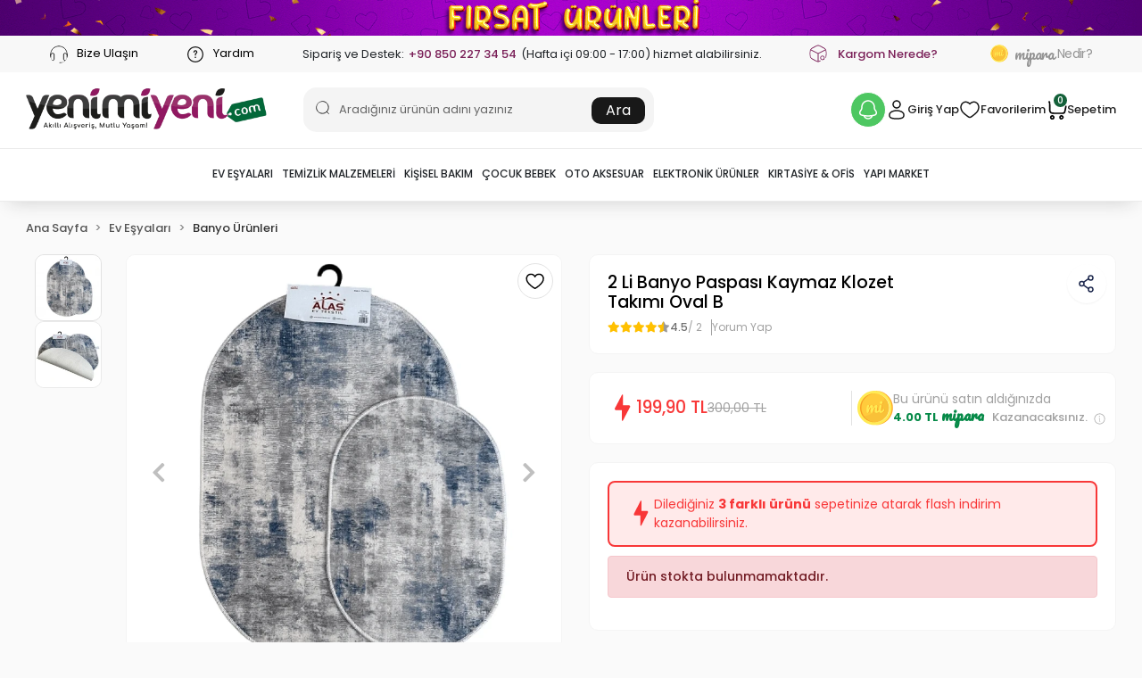

--- FILE ---
content_type: text/html; charset=UTF-8
request_url: https://www.yenimiyeni.com/2-li-banyo-paspasi-kaymaz-klozet-takimi-oval-b-4974
body_size: 38312
content:
<!DOCTYPE html><html lang="tr"><head><meta http-equiv="X-UA-Compatible" content="IE=edge" /><meta http-equiv="Content-Type" content="text/html; charset=utf-8"/><meta name='viewport' content='width=device-width, user-scalable=yes'><link rel="preconnect" href="https://percdn.com/"/><link rel="dns-prefetch" href="https://percdn.com/"/><link rel="icon" href="https://percdn.com/f/214116/b3NDVUoyVTArYkI4Tmk4Z1RvTTZKYms9/l/favicon-56526490.webp" /><link rel="stylesheet" type="text/css" href="https://www.yenimiyeni.com/template/smart/default/assets/plugins/bootstrap.soft.min.css?v=1661412851" /><link rel="stylesheet" type="text/css" href="https://www.yenimiyeni.com/template/smart/default/assets/style.min.css?v=1768266976" /><title>2 Li Banyo Paspası Kaymaz Klozet Takımı Oval B</title><meta name="description" content="2 Li Banyo Paspası Kaymaz Klozet Takımı Oval B ile en İlginç Ürünler, TV Ürünleri ve fazlası şimdi Yenimiyeni.com&#039;da!" /><link href="https://www.yenimiyeni.com/2-li-banyo-paspasi-kaymaz-klozet-takimi-oval-b-4974" rel="canonical" /><meta property="og:title" content="2 Li Banyo Paspası Kaymaz Klozet Takımı Oval B" /><meta property="og:site_name" content="yenimiyeni.com" /><meta property="og:type" content="product" /><meta property="og:url" content="https://www.yenimiyeni.com/2-li-banyo-paspasi-kaymaz-klozet-takimi-oval-b-4974" /><meta property="og:keywords" content="banyo paspası, alas ev teksitil, 2 kili banyo takımı, su tutmaz paspas, wc paspası, banyo paspası, klozet takımı, oval klozet takımı, kaymaz klozet takımı, banyo paspası kaymaz, wc paspası kaymaz, 2 li klozet takımı oval model" /><meta property="og:description" content="2 Li Banyo Paspası Kaymaz Klozet Takımı Oval B Yenimiyeni.com&#039;da! 2 Li Banyo Paspası Kaymaz Klozet Takımı Oval B Kapıda ödeme ile kargonuz ayağınıza gelsin 2 Li Banyo Paspası Kaymaz Klozet Takımı Oval B En uygun fiyat ile alış veriş imkanı" /><meta property="og:image" content="https://percdn.com/f/214116/b3NDVUpHVTArYkI4Tmk4Z0dNOXJKYjhQSVl5OA/p/2-li-banyo-paspasi-kaymaz-klozet-takimi-oval-b-124767473-sw550sh550.png" /><meta property="og:image:width" content="700" /><meta property="og:image:height" content="700" /><link rel="preconnect" href="https://fonts.googleapis.com"><link rel="preconnect" href="https://fonts.gstatic.com" crossorigin><style type="text/css">
            .defaultbadge-1 {
            top: 10px;
            left: 10px;
        }
                .defaultbadgeprofil-1 {
            top: 10px;
            left: 10px;
        }
        :root{
        --badge1-bg: ;
        --badge1-img-space: ;
        --badge1-padding: ;
        --badge1-border: ;
        --badge1-textcolor: ;
        --badge1-img-size: ;
        --badge1-resim-img-size-mobil:;
        --badge1profil-bg: ;
        --badge1profil-img-space: ;
        --badge1profil-padding: ;
        --badge1profil-border: ;
        --badge1profil-textcolor: ;
        --badge1profil-img-size: ;
        --badge1profil-resim-img-size-mobil:;
    };
</style><style type="text/css">
        body {
            font-family: 'Poppins', sans-serif;
        }
        :root{
            --body-bg:#ffffff;
            --menu-bg-color: ;
            --menu-color: ;
            --menu-color-hover: ;
            --main-color: #000000;
            --main-color2: #d93f31;
            --header-top-color: ;
            --header-top-color-hover: ;
            --add-cart-list: #ffffff;
            --add-cart-list-hover: #ffffff;
            --add-cart-list-bg: #000000;
            --add-cart-list-bg-hover: #404040;
            --buy-now: #fafafa;
            --buy-now-bg: #d93e30;
            --buy-now-hover: #ffffff;
            --buy-now-bg-hover: #d93526;
            --add-cart-detail:#ffffff;
            --add-cart-detail-bg:#030303;
            --add-cart-detail-hover:#ffffff;
            --add-cart-detail-bg-hover:#383838;
            --complete-payment:#ffffff;
            --complete-payment-bg:#4dc761;
            --complete-payment-hover:#ffffff;
            --complete-payment-bg-hover:#3aa14b;
            --transition-time: .4s ease-out;
        };
    </style><meta name="viewport" content="width=device-width, initial-scale=1, maximum-scale=5 user-scalable=no"><link rel="stylesheet" type="text/css" href="https://www.yenimiyeni.com/theme/agexyenimiyeni__8912214/assets/fonts.css?v=1744964052"/><link rel="stylesheet" type="text/css" href="https://www.yenimiyeni.com/theme/agexyenimiyeni__8912214/assets/style.css?v=1753708815"/><link rel="stylesheet" type="text/css" href="https://www.yenimiyeni.com/theme/agexyenimiyeni__8912214/assets/default.css?v=1750167840"/><link rel="stylesheet" type="text/css" href="https://www.yenimiyeni.com/theme/agexyenimiyeni__8912214/assets/custom.css?v=1766588941"/><link rel="stylesheet" type="text/css" href="https://www.yenimiyeni.com/theme/agexyenimiyeni__8912214/assets/appredirect.css?v=1753773805"/><style type="text/css">
                            @media(min-width:1240px){
                .container,
                .container-sm,
                .container-md,
                .container-lg,
                .container-xl {
                    max-width: 1400px !important;
                    width: 97%;
                }
            }
                @media(min-width:1240px){
            .product-container .container,
            .product-container .container-sm,
            .product-container .container-md,
            .product-container .container-lg,
            .product-container .container-xl {
                max-width: 1200px !important;
                width: 97%;
            }
        }
    </style><script type="application/ld+json">{"@context":"https:\/\/schema.org","@type":"Website","url":"https:\/\/www.yenimiyeni.com","name":"Zeynep KAYMAK Erka e Ticaret","potentialAction":{"@type":"SearchAction","target":"https:\/\/www.yenimiyeni.com\/arama?k={search_term_string}","query-input":"required name=search_term_string"}}</script><script type="application/ld+json">{"@context":"https:\/\/schema.org","@type":"Store","name":"Zeynep KAYMAK Erka e Ticaret","url":"https:\/\/www.yenimiyeni.com","logo":"https:\/\/percdn.com\/f\/214116\/b3NDVUoyVTArYkI4Tmk4Z1RvTTZKYms9\/l\/logo-51347162.webp","image":"https:\/\/percdn.com\/f\/214116\/b3NDVUoyVTArYkI4Tmk4Z1RvTTZKYms9\/l\/logo-51347162.webp","address":"Gazi Süleymanpaşa mh. Yağcılar cad. No 46A - Akyazı Sakarya"}</script><script type="application/ld+json">{"@context":"https:\/\/schema.org\/","@type":"Product","name":"2 Li Banyo Paspası Kaymaz Klozet Takımı Oval B","image":["https:\/\/percdn.com\/f\/214116\/b3NDVUoyVTArYkI4Tmk4Z0Y4OXJKYkFQSVl5OA\/p\/2-li-banyo-paspasi-kaymaz-klozet-takimi-oval-b-124767473-sw550sh550.webp","https:\/\/percdn.com\/f\/214116\/b3NDVUoyVTArYkI4Tmk4Z0Y4OXJKYkFQSVl5OA\/p\/2-li-banyo-paspasi-kaymaz-klozet-takimi-oval-b-251549617-sw505sh505.webp"],"description":"2 Li Banyo Paspası Kaymaz Klozet Takımı Oval B Yenimiyeni.com'da! 2 Li Banyo Paspası Kaymaz Klozet Takımı Oval B Kapıda ödeme ile kargonuz ayağınıza gelsin 2 Li Banyo Paspası Kaymaz Klozet Takımı Oval B En uygun fiyat ile alış veriş imkanı","productId":"18","mpn":"ADJPSY25(Kopya)(Kopya)(Kopya)00000004","gtin":"3280272218854","sku":"ADJPSY25(Kopya)(Kopya)(Kopya)00000004","brand":{"@type":"Brand","name":"Alas"},"aggregateRating":{"@type":"AggregateRating","ratingValue":"4,5","reviewCount":2},"offers":{"@type":"Offer","priceCurrency":"try","price":"199.90","itemCondition":"https:\/\/schema.org\/NewCondition","availability":"https:\/\/schema.org\/OutOfStock","priceValidUntil":"","seller":{"@type":"Organization","name":"Zeynep KAYMAK Erka e Ticaret"},"url":"https:\/\/www.yenimiyeni.com\/2-li-banyo-paspasi-kaymaz-klozet-takimi-oval-b-4974"}}</script><!-- Global site tag (gtag.js) --><script async src="https://www.googletagmanager.com/gtag/js?id=G-TJ4HNDYDKC"></script><script>
                var google_tag_defined = true;
                window.dataLayer = window.dataLayer || [];
                function gtag(){dataLayer.push(arguments);}
                gtag('js', new Date());
                                                                gtag('config', 'G-TJ4HNDYDKC');
                                                                gtag('config', 'AW-11203410157');
                            </script><!-- Facebook Pixel Code --><script>
                    !function(f,b,e,v,n,t,s)
                    {if(f.fbq)return;n=f.fbq=function(){n.callMethod?
                        n.callMethod.apply(n,arguments):n.queue.push(arguments)};
                        if(!f._fbq)f._fbq=n;n.push=n;n.loaded=!0;n.version='2.0';
                        n.queue=[];t=b.createElement(e);t.async=!0;
                        t.src=v;s=b.getElementsByTagName(e)[0];
                        s.parentNode.insertBefore(t,s)}(window, document,'script',
                        'https://connect.facebook.net/en_US/fbevents.js');
                    fbq('init', '417675768828760');
                    fbq('track', 'PageView',{});
                </script><!-- End Facebook Pixel Code --><!-- Google Tag Manager --><script>(function(w,d,s,l,i){w[l]=w[l]||[];w[l].push({'gtm.start':
new Date().getTime(),event:'gtm.js'});var f=d.getElementsByTagName(s)[0],
j=d.createElement(s),dl=l!='dataLayer'?'&l='+l:'';j.async=true;j.src=
'https://www.googletagmanager.com/gtm.js?id='+i+dl;f.parentNode.insertBefore(j,f);
})(window,document,'script','dataLayer','GTM-T4J7CN2');</script><!-- End Google Tag Manager --></head><body class="product-body "><section class="pattern-group pattern-group-t-0 pattern-group-p-product "><div class="no-container"><div class="pattern-group-body"><div class="p-g-b-c-wrapper"><div class="p-g-b-c-inner"><div class="p-g-mod p-g-mod-t-28 p-g-mod-header  p-g-mod-trans   "><div class="p-g-mod-body  p-g-mod-body-p-0  "><header class="desktop"><div class="yenimiyeni-topbar" id="yenimiyenitopbar"><div class="container-full"><div class="row"><div class="d-none d-md-block ageBar"><div class="dinamikslider slider-3"><div class="dinamikslide"><a data-cke-saved-href="/firsat-urunleri" href="/firsat-urunleri" aria-label=" butonu"><img data-cke-saved-src="https://percdn.com/f/214116/b3NDVUptVWs5YlJ3ZUdFOVU1NG5hQT09/i/67aa027665fad-66676515.gif" src="https://percdn.com/f/214116/b3NDVUptVWs5YlJ3ZUdFOVU1NG5hQT09/i/67aa027665fad-66676515.gif" alt="" class="headergif"></a></div></div></div></div></div></div><div class="topbar"><div class="container"><div class="top-bar"><span><a href="tel:08502273454" aria-label="top bar bize ulaşın butonu"><img src="https://www.yenimiyeni.com/theme/agexyenimiyeni__8912214/assets/icons/yenicallcenter.svg?v=1744964052" alt="bize ulaşın icon">
                            Bize Ulaşın
                        </a></span><span><a href="/uyelik-yardim" aria-label="top bar yardım butonu"><img src="https://www.yenimiyeni.com/theme/agexyenimiyeni__8912214/assets/icons/yeni-ques.svg?v=1744964052" alt="yardım icon">
                            Yardım
                        </a></span><span>
                        Sipariş ve Destek:
                        <a class="text-purple" href="tel:08502273454">+90 850 227 34 54</a>
                        (Hafta içi 09:00 - 17:00) hizmet alabilirsiniz.
                    </span><span><img src="https://www.yenimiyeni.com/theme/agexyenimiyeni__8912214/assets/icons/yenibox.svg?v=1744964052" alt="kargom nerede icon"><a class="text-purple" href="https://www.yenimiyeni.com/siparis-takip" aria-label="kargom nerede butonu">Kargom Nerede?</a></span><span><div class="mipara-nedir"><a href="/mipara" aria-label="top bar mipara nedir butonu"><img src="https://www.yenimiyeni.com/theme/agexyenimiyeni__8912214/assets/images/mipara-coin.png?v=1744964052" alt="mi-coin"><span class="font">mipara </span> Nedir?
                                </a></div></span></div></div></div><section class="h-center"><div class="container"><div class="row"><div class="col-md-3"><div class="logo header-area first"><a href="https://www.yenimiyeni.com" aria-label="header logo butonu"><img src="https://percdn.com/f/214116/b3NDVUoyVTArYkI4Tmk4Z1RvTTZKYms9/l/logo-51347162.webp" alt="header logo desktop"/></a></div></div><div class="col-md-4"><div class="header-area center"><div class="search"><form action="https://www.yenimiyeni.com/arama" method="get" data-choose-action="redirect" data-smart-product-search-image><div class="input-box"><input type="text" name="k" class="form-control" placeholder="Aradığınız ürünün adını yazınız" /><img src="https://www.yenimiyeni.com/theme/agexyenimiyeni__8912214/assets/icons/yeniserach.svg?v=1744964052" alt=" ara icon" /></div><button type="submit" class="btn btn-orange btn-send" aria-label="header arama butonu">Ara</button></form></form></form></div></div></div><div class="col-md-5"><div class="header-area last"><div class="header-bar"><button type="button" class="btn icon-bell" data-toggle="modal" data-target="#exampleModal2" aria-label="header kampanya bildirim butonu"><img src="https://www.yenimiyeni.com/theme/agexyenimiyeni__8912214/assets/icons/y-bell-dekstop.svg?v=1744964052" alt="icon bell"></button><a class="bar-link bar-user" href="/hesabim" aria-label="header kullanıcı giriş butoun"><div class="icon"><img src="https://www.yenimiyeni.com/theme/agexyenimiyeni__8912214/assets/icons/yeni-user.svg?v=1744964052" alt="user icon"></div>
                                        Giriş Yap
                                    </a><a class="bar-link bar-favorite" href="/hesabim/favori-listem" aria-label="header favori butonu"><div class="icon"><img src="https://www.yenimiyeni.com/theme/agexyenimiyeni__8912214/assets/icons/yeni-heart.svg?v=1744964052" alt="favorilerim icon"></div>
                                        Favorilerim
                                    </a><div class="dropdown"><a href="javascript:;" class="bar-link bar-cart" href="https://www.yenimiyeni.com/sepet" id="console-menu-3" role="button" aria-label="header sepetim butonu"><div class="icon"><img src="https://www.yenimiyeni.com/theme/agexyenimiyeni__8912214/assets/icons/yenicart.svg?v=1744964052" alt="header sepet ikon"><span class="count" data-cart-quantity>0</span></div>
                                        Sepetim
                                    </a></div></div></div></div></div></div></section><section class="menu"><div class="container"><div class="row"><div class="col-md-12"><div class="mega-menu"><ul class="navbar-nav"><li class="nav-item dropdown"><a class="nav-link dropdown-toggle" href="https://www.yenimiyeni.com/ev-esyalari" id="mega-menu-1105" data-parent-id="1105" role="button" aria-label="Ev Eşyaları"><img src="https://percdn.com/f/214116/b3NDVUoyVTArYkI4Tmk4Z1RvTTZKYms9/c/687f60102f1b713640776-sw151sh151.webp" class="subtitle-img" alt="Ev Eşyaları" /><span class="under-category">Ev Eşyaları</span></a><div class="dropdown-menu" aria-labelledby="mega-menu-1105"><div class="mega-menu-container"><div class="container-fluid" ><div class="row"><div class="col-md-12 "><div class="row h-100"><div class="col"><div class="sub-cat"><a class="sub-title" data-parent-id="1105" data-id="1124" href="https://www.yenimiyeni.com/banyo-urunleri" aria-label="Banyo Ürünleri">
                                                                                 Banyo Ürünleri
                                                                            </a><ul></ul></div><div class="sub-cat"><a class="sub-title" data-parent-id="1105" data-id="1118" href="https://www.yenimiyeni.com/ev-yasam-urunler" aria-label="Ev Yaşam Ürünler">
                                                                                 Ev Yaşam Ürünler
                                                                            </a><ul></ul></div></div><div class="col"><div class="sub-cat"><a class="sub-title" data-parent-id="1105" data-id="1106" href="https://www.yenimiyeni.com/mutfak-gerecleri" aria-label="Mutfak Gereçleri">
                                                                                 Mutfak Gereçleri
                                                                            </a><ul></ul></div><div class="sub-cat"><a class="sub-title" data-parent-id="1105" data-id="1433" href="https://www.yenimiyeni.com/super-market" aria-label="Süper Market">
                                                                                 Süper Market
                                                                            </a><ul></ul></div></div><div class="col"><div class="sub-cat"><a class="sub-title" data-parent-id="1105" data-id="1128" href="https://www.yenimiyeni.com/dekoratif-urunler" aria-label="Dekoratif Ürünler">
                                                                                 Dekoratif Ürünler
                                                                            </a><ul></ul></div><div class="sub-cat"><a class="sub-title" data-parent-id="1105" data-id="1188" href="https://www.yenimiyeni.com/kamp-esyalari" aria-label="Kamp Eşyaları">
                                                                                 Kamp Eşyaları
                                                                            </a><ul></ul></div></div><div class="col"><div class="sub-cat"><a class="sub-title" data-parent-id="1105" data-id="1109" href="https://www.yenimiyeni.com/saklama-duzenleme-urunleri" aria-label="Saklama &amp; Düzenleme Ürünleri">
                                                                                 Saklama &amp; Düzenleme Ürünleri
                                                                            </a><ul></ul></div><div class="sub-cat"><a class="sub-title" data-parent-id="1105" data-id="1193" href="https://www.yenimiyeni.com/evcil-hayvan-urunleri" aria-label="Evcil Hayvan Ürünleri">
                                                                                 Evcil Hayvan Ürünleri
                                                                            </a><ul></ul></div></div></div></div><div class="col-md-5"><div class="row"><div class="col-md-6"></div><div class="col-md-6"></div></div></div></div></div></div></div></li><li class="nav-item dropdown"><a class="nav-link dropdown-toggle" href="https://www.yenimiyeni.com/temizlik-malzemeleri" id="mega-menu-1156" data-parent-id="1156" role="button" aria-label="Temizlik Malzemeleri"><img src="https://percdn.com/f/214116/b3NDVUoyVTArYkI4Tmk4Z1RvTTZKYms9/c/687f60278c2a479357389-sw151sh151.webp" class="subtitle-img" alt="Temizlik Malzemeleri" /><span class="under-category">Temizlik Malzemeleri</span></a><div class="dropdown-menu" aria-labelledby="mega-menu-1156"><div class="mega-menu-container"><div class="container-fluid" ><div class="row"><div class="col-md-12 "><div class="row h-100"><div class="col"><div class="sub-cat"><a class="sub-title" data-parent-id="1156" data-id="2207" href="https://www.yenimiyeni.com/oda-kokusu" aria-label="Oda Kokusu">
                                                                                 Oda Kokusu
                                                                            </a><ul></ul></div><div class="sub-cat"><a class="sub-title" data-parent-id="1156" data-id="1210" href="https://www.yenimiyeni.com/temizlik-gerecleri" aria-label="Temizlik Gereçleri">
                                                                                 Temizlik Gereçleri
                                                                            </a><ul></ul></div><div class="sub-cat"><a class="sub-title" data-parent-id="1156" data-id="1194" href="https://www.yenimiyeni.com/evcil-hayvan-bakimi" aria-label="Evcil Hayvan Bakımı">
                                                                                 Evcil Hayvan Bakımı
                                                                            </a><ul></ul></div></div><div class="col"><div class="sub-cat"><a class="sub-title" data-parent-id="1156" data-id="1157" href="https://www.yenimiyeni.com/bulasik-yikama-urunleri" aria-label="Bulaşık Yıkama Ürünleri">
                                                                                 Bulaşık Yıkama Ürünleri
                                                                            </a><ul></ul></div><div class="sub-cat"><a class="sub-title" data-parent-id="1156" data-id="1310" href="https://www.yenimiyeni.com/camasir-yikama-urunleri" aria-label="Çamaşır Yıkama Ürünleri">
                                                                                 Çamaşır Yıkama Ürünleri
                                                                            </a><ul></ul></div><div class="sub-cat"><a class="sub-title" data-parent-id="1156" data-id="1256" href="https://www.yenimiyeni.com/tuy-toplama-temizlik" aria-label="Tüy Toplama &amp; Temizlik">
                                                                                 Tüy Toplama &amp; Temizlik
                                                                            </a><ul></ul></div></div><div class="col"><div class="sub-cat"><a class="sub-title" data-parent-id="1156" data-id="1619" href="https://www.yenimiyeni.com/dezenfektan" aria-label="Dezenfektan">
                                                                                 Dezenfektan
                                                                            </a><ul></ul></div><div class="sub-cat"><a class="sub-title" data-parent-id="1156" data-id="1290" href="https://www.yenimiyeni.com/cam-temizligi" aria-label="Cam Temizliği">
                                                                                 Cam Temizliği
                                                                            </a><ul></ul></div></div><div class="col"><div class="sub-cat"><a class="sub-title" data-parent-id="1156" data-id="1361" href="https://www.yenimiyeni.com/cop-gerecleri" aria-label="Çöp Gereçleri">
                                                                                 Çöp Gereçleri
                                                                            </a><ul></ul></div><div class="sub-cat"><a class="sub-title" data-parent-id="1156" data-id="1221" href="https://www.yenimiyeni.com/yuzey-temizligi" aria-label="Yüzey Temizliği">
                                                                                 Yüzey Temizliği
                                                                            </a><ul></ul></div></div></div></div><div class="col-md-5"><div class="row"><div class="col-md-6"></div><div class="col-md-6"></div></div></div></div></div></div></div></li><li class="nav-item dropdown"><a class="nav-link dropdown-toggle" href="https://www.yenimiyeni.com/kisisel-bakim" id="mega-menu-1152" data-parent-id="1152" role="button" aria-label="Kişisel Bakım"><img src="https://percdn.com/f/214116/b3NDVUoyVTArYkI4Tmk4Z1RvTTZKYms9/c/687f60252df2143413741-sw151sh151.webp" class="subtitle-img" alt="Kişisel Bakım" /><span class="under-category">Kişisel Bakım</span></a><div class="dropdown-menu" aria-labelledby="mega-menu-1152"><div class="mega-menu-container"><div class="container-fluid" ><div class="row"><div class="col-md-12 "><div class="row h-100"><div class="col"><div class="sub-cat"><a class="sub-title" data-parent-id="1152" data-id="2191" href="https://www.yenimiyeni.com/aksesuar" aria-label="Aksesuar">
                                                                                 Aksesuar
                                                                            </a><ul></ul></div><div class="sub-cat"><a class="sub-title" data-parent-id="1152" data-id="1233" href="https://www.yenimiyeni.com/kozmetik" aria-label="Kozmetik">
                                                                                 Kozmetik
                                                                            </a><ul></ul></div></div><div class="col"><div class="sub-cat"><a class="sub-title" data-parent-id="1152" data-id="1251" href="https://www.yenimiyeni.com/el-ayak-bakim" aria-label="El &amp; Ayak Bakım">
                                                                                 El &amp; Ayak Bakım
                                                                            </a><ul></ul></div><div class="sub-cat"><a class="sub-title" data-parent-id="1152" data-id="1236" href="https://www.yenimiyeni.com/kisisel-urunler" aria-label="Kişisel Ürünler">
                                                                                 Kişisel Ürünler
                                                                            </a><ul></ul></div></div><div class="col"><div class="sub-cat"><a class="sub-title" data-parent-id="1152" data-id="1172" href="https://www.yenimiyeni.com/cilt-bakim" aria-label="Cilt Bakım">
                                                                                 Cilt Bakım
                                                                            </a><ul></ul></div><div class="sub-cat"><a class="sub-title" data-parent-id="1152" data-id="1322" href="https://www.yenimiyeni.com/bakim-organizerleri" aria-label="Bakım Organizerleri">
                                                                                 Bakım Organizerleri
                                                                            </a><ul></ul></div></div><div class="col"><div class="sub-cat"><a class="sub-title" data-parent-id="1152" data-id="1153" href="https://www.yenimiyeni.com/vucut-sagligi" aria-label="Vücut Sağlığı">
                                                                                 Vücut Sağlığı
                                                                            </a><ul></ul></div><div class="sub-cat"><a class="sub-title" data-parent-id="1152" data-id="1186" href="https://www.yenimiyeni.com/agiz-bakimi" aria-label="Ağız Bakımı">
                                                                                 Ağız Bakımı
                                                                            </a><ul></ul></div></div></div></div><div class="col-md-5"><div class="row"><div class="col-md-6"></div><div class="col-md-6"></div></div></div></div></div></div></div></li><li class="nav-item dropdown"><a class="nav-link dropdown-toggle" href="https://www.yenimiyeni.com/cocuk-bebek" id="mega-menu-1114" data-parent-id="1114" role="button" aria-label="Çocuk Bebek"><img src="https://percdn.com/f/214116/b3NDVUoyVTArYkI4Tmk4Z1RvTTZKYms9/c/687f60132439f67481316-sw151sh151.webp" class="subtitle-img" alt="Çocuk Bebek" /><span class="under-category">Çocuk Bebek</span></a><div class="dropdown-menu" aria-labelledby="mega-menu-1114"><div class="mega-menu-container"><div class="container-fluid" ><div class="row"><div class="col-md-12 "><div class="row h-100"><div class="col"><div class="sub-cat"><a class="sub-title" data-parent-id="1114" data-id="1223" href="https://www.yenimiyeni.com/cocuk-guvenlik" aria-label="Çocuk Güvenlik">
                                                                                 Çocuk Güvenlik
                                                                            </a><ul></ul></div></div><div class="col"><div class="sub-cat"><a class="sub-title" data-parent-id="1114" data-id="1115" href="https://www.yenimiyeni.com/egitici-oyuncaklar" aria-label="Eğitici Oyuncaklar">
                                                                                 Eğitici Oyuncaklar
                                                                            </a><ul></ul></div></div><div class="col"><div class="sub-cat"><a class="sub-title" data-parent-id="1114" data-id="1166" href="https://www.yenimiyeni.com/cocuk-bebek-esyalari" aria-label="Çocuk &amp; Bebek Eşyaları">
                                                                                 Çocuk &amp; Bebek Eşyaları
                                                                            </a><ul></ul></div></div></div></div><div class="col-md-5"><div class="row"><div class="col-md-6"></div><div class="col-md-6"></div></div></div></div></div></div></div></li><li class="nav-item dropdown"><a class="nav-link dropdown-toggle" href="https://www.yenimiyeni.com/oto-aksesuar" id="mega-menu-1134" data-parent-id="1134" role="button" aria-label="Oto Aksesuar"><img src="https://percdn.com/f/214116/b3NDVUoyVTArYkI4Tmk4Z1RvTTZKYms9/c/687f601c1ff4d56996548-sw151sh151.webp" class="subtitle-img" alt="Oto Aksesuar" /><span class="under-category">Oto Aksesuar</span></a><div class="dropdown-menu" aria-labelledby="mega-menu-1134"><div class="mega-menu-container"><div class="container-fluid" ><div class="row"><div class="col-md-12 "><div class="row h-100"><div class="col"><div class="sub-cat"><a class="sub-title" data-parent-id="1134" data-id="1271" href="https://www.yenimiyeni.com/araba-gunesligi" aria-label="Araba Güneşliği">
                                                                                 Araba Güneşliği
                                                                            </a><ul></ul></div></div><div class="col"><div class="sub-cat"><a class="sub-title" data-parent-id="1134" data-id="1230" href="https://www.yenimiyeni.com/arac-guvenlik-urunleri" aria-label="Araç Güvenlik Ürünleri">
                                                                                 Araç Güvenlik Ürünleri
                                                                            </a><ul></ul></div></div><div class="col"><div class="sub-cat"><a class="sub-title" data-parent-id="1134" data-id="1144" href="https://www.yenimiyeni.com/arac-ici-aksesuarlar" aria-label="Araç İçi Aksesuarlar">
                                                                                 Araç İçi Aksesuarlar
                                                                            </a><ul></ul></div></div><div class="col"><div class="sub-cat"><a class="sub-title" data-parent-id="1134" data-id="1135" href="https://www.yenimiyeni.com/arac-duzen-temizlik" aria-label="Araç Düzen &amp; Temizlik">
                                                                                 Araç Düzen &amp; Temizlik
                                                                            </a><ul></ul></div></div></div></div><div class="col-md-5"><div class="row"><div class="col-md-6"></div><div class="col-md-6"></div></div></div></div></div></div></div></li><li class="nav-item dropdown"><a class="nav-link dropdown-toggle" href="https://www.yenimiyeni.com/elektronik-urunler" id="mega-menu-1137" data-parent-id="1137" role="button" aria-label="Elektronik Ürünler"><img src="https://percdn.com/f/214116/b3NDVUoyVTArYkI4Tmk4Z1RvTTZKYms9/c/687f6021793dd74317055-sw151sh151.webp" class="subtitle-img" alt="Elektronik Ürünler" /><span class="under-category">Elektronik Ürünler</span></a><div class="dropdown-menu" aria-labelledby="mega-menu-1137"><div class="mega-menu-container"><div class="container-fluid" ><div class="row"><div class="col-md-12 "><div class="row h-100"><div class="col"><div class="sub-cat"><a class="sub-title" data-parent-id="1137" data-id="2210" href="https://www.yenimiyeni.com/oyun-ve-oyun-konsollari" aria-label="Oyun ve Oyun Konsolları">
                                                                                 Oyun ve Oyun Konsolları
                                                                            </a><ul></ul></div><div class="sub-cat"><a class="sub-title" data-parent-id="1137" data-id="1199" href="https://www.yenimiyeni.com/telefon-aksesuarlari" aria-label="Telefon Aksesuarları">
                                                                                 Telefon Aksesuarları
                                                                            </a><ul></ul></div></div><div class="col"><div class="sub-cat"><a class="sub-title" data-parent-id="1137" data-id="2238" href="https://www.yenimiyeni.com/tv-goruntu-ses-sistemleri" aria-label="Tv Görüntü Ses Sistemleri">
                                                                                 Tv Görüntü Ses Sistemleri
                                                                            </a><ul></ul></div></div><div class="col"><div class="sub-cat"><a class="sub-title" data-parent-id="1137" data-id="1141" href="https://www.yenimiyeni.com/akilli-elektronik-aletler" aria-label="Akıllı Elektronik Aletler">
                                                                                 Akıllı Elektronik Aletler
                                                                            </a><ul></ul></div></div><div class="col"><div class="sub-cat"><a class="sub-title" data-parent-id="1137" data-id="1138" href="https://www.yenimiyeni.com/bilgisayar-ve-ses-sistemleri" aria-label="Bilgisayar ve Ses Sistemleri">
                                                                                 Bilgisayar ve Ses Sistemleri
                                                                            </a><ul></ul></div></div></div></div><div class="col-md-5"><div class="row"><div class="col-md-6"></div><div class="col-md-6"></div></div></div></div></div></div></div></li><li class="nav-item dropdown"><a class="nav-link dropdown-toggle" href="https://www.yenimiyeni.com/kirtasiye-ofis-malzemeleri" id="mega-menu-1324" data-parent-id="1324" role="button" aria-label="Kırtasiye &amp; Ofis"><img src="https://percdn.com/f/214116/b3NDVUoyVTArYkI4Tmk4Z1RvTTZKYms9/c/687f603ae74c547295282-sw28sh28.webp" class="subtitle-img" alt="Kırtasiye &amp; Ofis" /><span class="under-category">Kırtasiye &amp; Ofis</span></a><div class="dropdown-menu" aria-labelledby="mega-menu-1324"><div class="mega-menu-container"><div class="container-fluid" ><div class="row"><div class="col-md-12 "><div class="row h-100"><div class="col"><div class="sub-cat"><a class="sub-title" data-parent-id="1324" data-id="1325" href="https://www.yenimiyeni.com/masaustu-gerecleri" aria-label="Masaüstü Gereçleri">
                                                                                 Masaüstü Gereçleri
                                                                            </a><ul></ul></div></div><div class="col"><div class="sub-cat"><a class="sub-title" data-parent-id="1324" data-id="2194" href="https://www.yenimiyeni.com/kalem-yazi-cizim-gerecleri" aria-label="Kalem Yazı Çizim Gereçleri">
                                                                                 Kalem Yazı Çizim Gereçleri
                                                                            </a><ul></ul></div></div><div class="col"><div class="sub-cat"><a class="sub-title" data-parent-id="1324" data-id="2203" href="https://www.yenimiyeni.com/ofis-teknolojisi" aria-label="Ofis Teknolojisi">
                                                                                 Ofis Teknolojisi
                                                                            </a><ul></ul></div></div><div class="col"><div class="sub-cat"><a class="sub-title" data-parent-id="1324" data-id="2204" href="https://www.yenimiyeni.com/hobi" aria-label="Hobi">
                                                                                 Hobi
                                                                            </a><ul></ul></div></div></div></div><div class="col-md-5"><div class="row"><div class="col-md-6"></div><div class="col-md-6"></div></div></div></div></div></div></div></li><li class="nav-item dropdown"><a class="nav-link dropdown-toggle" href="https://www.yenimiyeni.com/yapi-market" id="mega-menu-1131" data-parent-id="1131" role="button" aria-label="Yapı Market"><img src="https://percdn.com/f/214116/b3NDVUoyVTArYkI4Tmk4Z1RvTTZKYms9/c/687f60182fdcb72174776-sw151sh151.webp" class="subtitle-img" alt="Yapı Market" /><span class="under-category">Yapı Market</span></a><div class="dropdown-menu" aria-labelledby="mega-menu-1131"><div class="mega-menu-container"><div class="container-fluid" ><div class="row"><div class="col-md-12 "><div class="row h-100"><div class="col"><div class="sub-cat"><a class="sub-title" data-parent-id="1131" data-id="1355" href="https://www.yenimiyeni.com/yapistirici-bant" aria-label="Yapıştırıcı &amp; Bant">
                                                                                 Yapıştırıcı &amp; Bant
                                                                            </a><ul></ul></div><div class="sub-cat"><a class="sub-title" data-parent-id="1131" data-id="1182" href="https://www.yenimiyeni.com/ev-guvenlik-urunleri" aria-label="Ev Güvenlik Ürünleri">
                                                                                 Ev Güvenlik Ürünleri
                                                                            </a><ul></ul></div></div><div class="col"><div class="sub-cat"><a class="sub-title" data-parent-id="1131" data-id="1264" href="https://www.yenimiyeni.com/hirdavat-urunleri" aria-label="Hırdavat Ürünleri">
                                                                                 Hırdavat Ürünleri
                                                                            </a><ul></ul></div></div><div class="col"><div class="sub-cat"><a class="sub-title" data-parent-id="1131" data-id="1132" href="https://www.yenimiyeni.com/el-aletleri" aria-label="El Aletleri">
                                                                                 El Aletleri
                                                                            </a><ul></ul></div></div><div class="col"><div class="sub-cat"><a class="sub-title" data-parent-id="1131" data-id="1176" href="https://www.yenimiyeni.com/ev-gerecleri" aria-label="Ev Gereçleri">
                                                                                 Ev Gereçleri
                                                                            </a><ul></ul></div></div></div></div><div class="col-md-5"><div class="row"><div class="col-md-6"></div><div class="col-md-6"></div></div></div></div></div></div></div></li></ul></div></div></div></div></section></header><div id="appredirect"></div><header class="mobile"><div class="yenimiyeni-topbarmobil" id="yenimiyenitopbarrs"><div class="container-full"><div class="row"><div class="d-block d-sm-none ageBar"><div class="dinamikslider slider-3"><div class="dinamikslide"><a data-cke-saved-href="/firsat-urunleri" href="/firsat-urunleri"><img data-cke-saved-src="https://percdn.com/f/214116/b3NDVUptVWs5YlJ3ZUdFOVU1NG5hQT09/i/67aa026e7cb4a-61977371.gif" src="https://percdn.com/f/214116/b3NDVUptVWs5YlJ3ZUdFOVU1NG5hQT09/i/67aa026e7cb4a-61977371.gif" alt=""></a></div></div></div></div></div></div><div class="op-black"></div><div class="left"><a href="javascript:;" class="icon-group ml-1 btn-sidebar-menu"><img src="https://www.yenimiyeni.com/theme/agexyenimiyeni__8912214/assets/icons/menu-left.svg?v=1744964052" alt="menu left">
                Menü
            </a></div><div class="center"><div class="logo"><a href="https://www.yenimiyeni.com" aria-label="mobillogo"><img src="https://percdn.com/f/214116/b3NDVUoyVTArYkI4Tmk4Z1RvTTZKYms9/l/mobil-logo-58691729.webp" alt="mobillogo" /></a></div></div><div class="right"><button type="button" class="btn icon-bell" data-toggle="modal" data-target="#exampleModal2"><img src="https://www.yenimiyeni.com/theme/agexyenimiyeni__8912214/assets/icons/y-bell-dekstop.svg?v=1744964052" alt="icon bell"></button><a class="bar-link" href="/hesabim"><span class="icon"><img src="https://www.yenimiyeni.com/theme/agexyenimiyeni__8912214/assets/icons/yeni-user.svg?v=1744964052" alt="usericon"></span></a><a href="/hesabim/favori-listem" class="icon-group"><img src="https://www.yenimiyeni.com/theme/agexyenimiyeni__8912214/assets/icons/yeni-heart.svg?v=1744964052" alt="mobilfavoriicon"></a><a href="javascript:;" class="icon-group bar-cart mr-2"><img src="https://www.yenimiyeni.com/theme/agexyenimiyeni__8912214/assets/icons/yenicart.svg?v=1744964052" alt="mobilsepeticon"><span class="badge" data-cart-quantity>0</span></a></div><div class="search-bar"><form action="https://www.yenimiyeni.com/arama" method="get" method="get" data-choose-action="redirect" data-smart-mobile-product-search-image><div class="input-box"><input type="text" name="k" aria-label="anasayfamobil-search" class="form-control" placeholder=" Aradığınız ürünün adını yazınız " /><button type="submit" class="btn mobil-btn" aria-label="anasayfamobil-search"><img src="https://www.yenimiyeni.com/theme/agexyenimiyeni__8912214/assets/icons/yeniserach.svg?v=1744964052" alt="icon" /></button><button type="submit" class="btn mobil-btn-2" aria-label="anasayfamobil-search">
                                Ara
                            </button></div></form></form></form></div><div class="clearfix"></div><nav class="sidebar-menu-type-2"><div class="logo-area"><a href="https://www.yenimiyeni.com"><img src="https://percdn.com/f/214116/b3NDVUoyVTArYkI4Tmk4Z1RvTTZKYms9/l/logo-51347162.webp" alt="sidebarlogo" /></a><div class="mobile-menu-close"><img src="https://www.yenimiyeni.com/theme/agexyenimiyeni__8912214/assets/icons/yenix.svg?v=1744964052" alt="sidebarclose" /></div></div><div class="scrollbar"><div class="categories"><ul><div class="mms"><a href="/firsat-urunleri"><div class="items"><img src="https://www.yenimiyeni.com/theme/agexyenimiyeni__8912214/assets/icons/mm-firsat-icon.svg?v=1745918818" alt="kutu icon">FIRSAT<br>ÜRÜNLERİ
                        </div></a></div><li class="sc-1105"><a href="javascript:;" class="btn-categories-show" data-id="1105"><img data-src="https://percdn.com/f/214116/b3NDVUoyVTArYkI4Tmk4Z1RvTTZKYms9/c/687f60102f1b713640776-sw151sh151.webp" src="[data-uri]" class="img-auto lazy-mobile-menu" alt="" /><span class="name float-left">Ev Eşyaları</span><span class="icon float-right"><i class="fas fa-angle-right"></i></span><div class="clearfix"></div></a><ul class="multi categories-list-1105"><li class="sc-1105-all"><a href="https://www.yenimiyeni.com/ev-esyalari"><span class="name float-left">
                            Tüm
                            Ev Eşyaları</span><div class="clearfix"></div></a></li><li class="sc-1124"><a href="https://www.yenimiyeni.com/banyo-urunleri" data-id="1124"><span class="name ">Banyo Ürünleri</span><div class="clearfix"></div></a></li><li class="sc-1106"><a href="https://www.yenimiyeni.com/mutfak-gerecleri" data-id="1106"><span class="name ">Mutfak Gereçleri</span><div class="clearfix"></div></a></li><li class="sc-1128"><a href="https://www.yenimiyeni.com/dekoratif-urunler" data-id="1128"><span class="name ">Dekoratif Ürünler</span><div class="clearfix"></div></a></li><li class="sc-1109"><a href="https://www.yenimiyeni.com/saklama-duzenleme-urunleri" data-id="1109"><span class="name ">Saklama & Düzenleme Ürünleri</span><div class="clearfix"></div></a></li><li class="sc-1118"><a href="https://www.yenimiyeni.com/ev-yasam-urunler" data-id="1118"><span class="name ">Ev Yaşam Ürünler</span><div class="clearfix"></div></a></li><li class="sc-1433"><a href="https://www.yenimiyeni.com/super-market" data-id="1433"><span class="name ">Süper Market</span><div class="clearfix"></div></a></li><li class="sc-1188"><a href="https://www.yenimiyeni.com/kamp-esyalari" data-id="1188"><span class="name ">Kamp Eşyaları</span><div class="clearfix"></div></a></li><li class="sc-1193"><a href="https://www.yenimiyeni.com/evcil-hayvan-urunleri" data-id="1193"><span class="name ">Evcil Hayvan Ürünleri</span><div class="clearfix"></div></a></li></ul></li><li class="sc-1156"><a href="javascript:;" class="btn-categories-show" data-id="1156"><img data-src="https://percdn.com/f/214116/b3NDVUoyVTArYkI4Tmk4Z1RvTTZKYms9/c/687f60278c2a479357389-sw151sh151.webp" src="[data-uri]" class="img-auto lazy-mobile-menu" alt="" /><span class="name float-left">Temizlik Malzemeleri</span><span class="icon float-right"><i class="fas fa-angle-right"></i></span><div class="clearfix"></div></a><ul class="multi categories-list-1156"><li class="sc-1156-all"><a href="https://www.yenimiyeni.com/temizlik-malzemeleri"><span class="name float-left">
                            Tüm
                            Temizlik Malzemeleri</span><div class="clearfix"></div></a></li><li class="sc-2207"><a href="https://www.yenimiyeni.com/oda-kokusu" data-id="2207"><span class="name ">Oda Kokusu</span><div class="clearfix"></div></a></li><li class="sc-1157"><a href="https://www.yenimiyeni.com/bulasik-yikama-urunleri" data-id="1157"><span class="name ">Bulaşık Yıkama Ürünleri</span><div class="clearfix"></div></a></li><li class="sc-1619"><a href="https://www.yenimiyeni.com/dezenfektan" data-id="1619"><span class="name ">Dezenfektan</span><div class="clearfix"></div></a></li><li class="sc-1361"><a href="https://www.yenimiyeni.com/cop-gerecleri" data-id="1361"><span class="name ">Çöp Gereçleri</span><div class="clearfix"></div></a></li><li class="sc-1210"><a href="https://www.yenimiyeni.com/temizlik-gerecleri" data-id="1210"><span class="name ">Temizlik Gereçleri</span><div class="clearfix"></div></a></li><li class="sc-1310"><a href="https://www.yenimiyeni.com/camasir-yikama-urunleri" data-id="1310"><span class="name ">Çamaşır Yıkama Ürünleri</span><div class="clearfix"></div></a></li><li class="sc-1290"><a href="https://www.yenimiyeni.com/cam-temizligi" data-id="1290"><span class="name ">Cam Temizliği</span><div class="clearfix"></div></a></li><li class="sc-1221"><a href="https://www.yenimiyeni.com/yuzey-temizligi" data-id="1221"><span class="name ">Yüzey Temizliği</span><div class="clearfix"></div></a></li><li class="sc-1194"><a href="https://www.yenimiyeni.com/evcil-hayvan-bakimi" data-id="1194"><span class="name ">Evcil Hayvan Bakımı</span><div class="clearfix"></div></a></li><li class="sc-1256"><a href="https://www.yenimiyeni.com/tuy-toplama-temizlik" data-id="1256"><span class="name ">Tüy Toplama & Temizlik</span><div class="clearfix"></div></a></li></ul></li><li class="sc-1152"><a href="javascript:;" class="btn-categories-show" data-id="1152"><img data-src="https://percdn.com/f/214116/b3NDVUoyVTArYkI4Tmk4Z1RvTTZKYms9/c/687f60252df2143413741-sw151sh151.webp" src="[data-uri]" class="img-auto lazy-mobile-menu" alt="" /><span class="name float-left">Kişisel Bakım</span><span class="icon float-right"><i class="fas fa-angle-right"></i></span><div class="clearfix"></div></a><ul class="multi categories-list-1152"><li class="sc-1152-all"><a href="https://www.yenimiyeni.com/kisisel-bakim"><span class="name float-left">
                            Tüm
                            Kişisel Bakım</span><div class="clearfix"></div></a></li><li class="sc-2191"><a href="https://www.yenimiyeni.com/aksesuar" data-id="2191"><span class="name ">Aksesuar</span><div class="clearfix"></div></a></li><li class="sc-1251"><a href="https://www.yenimiyeni.com/el-ayak-bakim" data-id="1251"><span class="name ">El & Ayak Bakım</span><div class="clearfix"></div></a></li><li class="sc-1172"><a href="https://www.yenimiyeni.com/cilt-bakim" data-id="1172"><span class="name ">Cilt Bakım</span><div class="clearfix"></div></a></li><li class="sc-1153"><a href="https://www.yenimiyeni.com/vucut-sagligi" data-id="1153"><span class="name ">Vücut Sağlığı</span><div class="clearfix"></div></a></li><li class="sc-1233"><a href="https://www.yenimiyeni.com/kozmetik" data-id="1233"><span class="name ">Kozmetik</span><div class="clearfix"></div></a></li><li class="sc-1236"><a href="https://www.yenimiyeni.com/kisisel-urunler" data-id="1236"><span class="name ">Kişisel Ürünler</span><div class="clearfix"></div></a></li><li class="sc-1322"><a href="https://www.yenimiyeni.com/bakim-organizerleri" data-id="1322"><span class="name ">Bakım Organizerleri</span><div class="clearfix"></div></a></li><li class="sc-1186"><a href="https://www.yenimiyeni.com/agiz-bakimi" data-id="1186"><span class="name ">Ağız Bakımı</span><div class="clearfix"></div></a></li></ul></li><li class="sc-1114"><a href="javascript:;" class="btn-categories-show" data-id="1114"><img data-src="https://percdn.com/f/214116/b3NDVUoyVTArYkI4Tmk4Z1RvTTZKYms9/c/687f60132439f67481316-sw151sh151.webp" src="[data-uri]" class="img-auto lazy-mobile-menu" alt="" /><span class="name float-left">Çocuk Bebek</span><span class="icon float-right"><i class="fas fa-angle-right"></i></span><div class="clearfix"></div></a><ul class="multi categories-list-1114"><li class="sc-1114-all"><a href="https://www.yenimiyeni.com/cocuk-bebek"><span class="name float-left">
                            Tüm
                            Çocuk Bebek</span><div class="clearfix"></div></a></li><li class="sc-1223"><a href="https://www.yenimiyeni.com/cocuk-guvenlik" data-id="1223"><span class="name ">Çocuk Güvenlik</span><div class="clearfix"></div></a></li><li class="sc-1115"><a href="https://www.yenimiyeni.com/egitici-oyuncaklar" data-id="1115"><span class="name ">Eğitici Oyuncaklar</span><div class="clearfix"></div></a></li><li class="sc-1166"><a href="https://www.yenimiyeni.com/cocuk-bebek-esyalari" data-id="1166"><span class="name ">Çocuk & Bebek Eşyaları</span><div class="clearfix"></div></a></li></ul></li><li class="sc-1134"><a href="javascript:;" class="btn-categories-show" data-id="1134"><img data-src="https://percdn.com/f/214116/b3NDVUoyVTArYkI4Tmk4Z1RvTTZKYms9/c/687f601c1ff4d56996548-sw151sh151.webp" src="[data-uri]" class="img-auto lazy-mobile-menu" alt="" /><span class="name float-left">Oto Aksesuar</span><span class="icon float-right"><i class="fas fa-angle-right"></i></span><div class="clearfix"></div></a><ul class="multi categories-list-1134"><li class="sc-1134-all"><a href="https://www.yenimiyeni.com/oto-aksesuar"><span class="name float-left">
                            Tüm
                            Oto Aksesuar</span><div class="clearfix"></div></a></li><li class="sc-1271"><a href="https://www.yenimiyeni.com/araba-gunesligi" data-id="1271"><span class="name ">Araba Güneşliği</span><div class="clearfix"></div></a></li><li class="sc-1230"><a href="https://www.yenimiyeni.com/arac-guvenlik-urunleri" data-id="1230"><span class="name ">Araç Güvenlik Ürünleri</span><div class="clearfix"></div></a></li><li class="sc-1144"><a href="https://www.yenimiyeni.com/arac-ici-aksesuarlar" data-id="1144"><span class="name ">Araç İçi Aksesuarlar</span><div class="clearfix"></div></a></li><li class="sc-1135"><a href="https://www.yenimiyeni.com/arac-duzen-temizlik" data-id="1135"><span class="name ">Araç Düzen & Temizlik</span><div class="clearfix"></div></a></li></ul></li><li class="sc-1137"><a href="javascript:;" class="btn-categories-show" data-id="1137"><img data-src="https://percdn.com/f/214116/b3NDVUoyVTArYkI4Tmk4Z1RvTTZKYms9/c/687f6021793dd74317055-sw151sh151.webp" src="[data-uri]" class="img-auto lazy-mobile-menu" alt="" /><span class="name float-left">Elektronik Ürünler</span><span class="icon float-right"><i class="fas fa-angle-right"></i></span><div class="clearfix"></div></a><ul class="multi categories-list-1137"><li class="sc-1137-all"><a href="https://www.yenimiyeni.com/elektronik-urunler"><span class="name float-left">
                            Tüm
                            Elektronik Ürünler</span><div class="clearfix"></div></a></li><li class="sc-2210"><a href="https://www.yenimiyeni.com/oyun-ve-oyun-konsollari" data-id="2210"><span class="name ">Oyun ve Oyun Konsolları</span><div class="clearfix"></div></a></li><li class="sc-2238"><a href="https://www.yenimiyeni.com/tv-goruntu-ses-sistemleri" data-id="2238"><span class="name ">Tv Görüntü Ses Sistemleri</span><div class="clearfix"></div></a></li><li class="sc-1141"><a href="https://www.yenimiyeni.com/akilli-elektronik-aletler" data-id="1141"><span class="name ">Akıllı Elektronik Aletler</span><div class="clearfix"></div></a></li><li class="sc-1138"><a href="https://www.yenimiyeni.com/bilgisayar-ve-ses-sistemleri" data-id="1138"><span class="name ">Bilgisayar ve Ses Sistemleri</span><div class="clearfix"></div></a></li><li class="sc-1199"><a href="https://www.yenimiyeni.com/telefon-aksesuarlari" data-id="1199"><span class="name ">Telefon Aksesuarları</span><div class="clearfix"></div></a></li></ul></li><li class="sc-1324"><a href="javascript:;" class="btn-categories-show" data-id="1324"><img data-src="https://percdn.com/f/214116/b3NDVUoyVTArYkI4Tmk4Z1RvTTZKYms9/c/687f603ae74c547295282-sw28sh28.webp" src="[data-uri]" class="img-auto lazy-mobile-menu" alt="" /><span class="name float-left">Kırtasiye & Ofis</span><span class="icon float-right"><i class="fas fa-angle-right"></i></span><div class="clearfix"></div></a><ul class="multi categories-list-1324"><li class="sc-1324-all"><a href="https://www.yenimiyeni.com/kirtasiye-ofis-malzemeleri"><span class="name float-left">
                            Tüm
                            Kırtasiye & Ofis</span><div class="clearfix"></div></a></li><li class="sc-1325"><a href="https://www.yenimiyeni.com/masaustu-gerecleri" data-id="1325"><span class="name ">Masaüstü Gereçleri</span><div class="clearfix"></div></a></li><li class="sc-2194"><a href="https://www.yenimiyeni.com/kalem-yazi-cizim-gerecleri" data-id="2194"><span class="name ">Kalem Yazı Çizim Gereçleri</span><div class="clearfix"></div></a></li><li class="sc-2203"><a href="https://www.yenimiyeni.com/ofis-teknolojisi" data-id="2203"><span class="name ">Ofis Teknolojisi</span><div class="clearfix"></div></a></li><li class="sc-2204"><a href="https://www.yenimiyeni.com/hobi" data-id="2204"><span class="name ">Hobi</span><div class="clearfix"></div></a></li></ul></li><li class="sc-1131"><a href="javascript:;" class="btn-categories-show" data-id="1131"><img data-src="https://percdn.com/f/214116/b3NDVUoyVTArYkI4Tmk4Z1RvTTZKYms9/c/687f60182fdcb72174776-sw151sh151.webp" src="[data-uri]" class="img-auto lazy-mobile-menu" alt="" /><span class="name float-left">Yapı Market</span><span class="icon float-right"><i class="fas fa-angle-right"></i></span><div class="clearfix"></div></a><ul class="multi categories-list-1131"><li class="sc-1131-all"><a href="https://www.yenimiyeni.com/yapi-market"><span class="name float-left">
                            Tüm
                            Yapı Market</span><div class="clearfix"></div></a></li><li class="sc-1355"><a href="https://www.yenimiyeni.com/yapistirici-bant" data-id="1355"><span class="name ">Yapıştırıcı & Bant</span><div class="clearfix"></div></a></li><li class="sc-1264"><a href="https://www.yenimiyeni.com/hirdavat-urunleri" data-id="1264"><span class="name ">Hırdavat Ürünleri</span><div class="clearfix"></div></a></li><li class="sc-1132"><a href="https://www.yenimiyeni.com/el-aletleri" data-id="1132"><span class="name ">El Aletleri</span><div class="clearfix"></div></a></li><li class="sc-1176"><a href="https://www.yenimiyeni.com/ev-gerecleri" data-id="1176"><span class="name ">Ev Gereçleri</span><div class="clearfix"></div></a></li><li class="sc-1182"><a href="https://www.yenimiyeni.com/ev-guvenlik-urunleri" data-id="1182"><span class="name ">Ev Güvenlik Ürünleri</span><div class="clearfix"></div></a></li></ul></li><li><a href="/mi-reels" aria-label="sidebar mireels butonu"><div class="mireels-side"><div class="lefts"><img src="https://www.yenimiyeni.com/theme/agexyenimiyeni__8912214/assets/images/mireeels_new.png?v=1744964052" class="mi-reels-m new" alt="sidebar mireels ikon" />
                                Çok satan ve ilgi gören ürünlerin inceleme ve deneyim videolarını inceleyin.
                            </div><div class="rights"><img src="https://www.yenimiyeni.com/theme/agexyenimiyeni__8912214/assets/icons/mireels-mm-img.png?v=1745920201" alt="mireels"></div></div></a></li></ul></div><div class="mobil-area-2"><div class="mm-5"><a href="/mipara"><img src="https://www.yenimiyeni.com/theme/agexyenimiyeni__8912214/assets/images/mipara-coin.png?v=1744964052" class="mipara mr-2" /><span class="font">mipara</span> Nedir?
                </a></div><div class="mm-5"><a href="/hesabim/siparis-takip"><img class="mr-2" src="https://www.yenimiyeni.com/theme/agexyenimiyeni__8912214/assets/icons/yenibox.svg?v=1744964052" alt="mobil menu icon" alt="sidebarkargo" />
                    Kargom Nerede ?
                </a></div><div class="mm-5"><a href="/hesabim/siparislerim"><img class="mr-2" src="https://www.yenimiyeni.com/theme/agexyenimiyeni__8912214/assets/icons/stok-box.svg?v=1744964052" alt="sidebarsiparislerim" />
                    Siparişlerim
                </a></div><div class="mm-5"><a href="tel:08502273454"><img class="mr-2" src="https://www.yenimiyeni.com/theme/agexyenimiyeni__8912214/assets/icons/yeni-iletisim.svg?v=1744964052" alt="sidebariletisim" />
                    İletişim
                </a></div><div class="mm-5"><a href="/uyelik-yardim"><img class="mr-2" src="https://www.yenimiyeni.com/theme/agexyenimiyeni__8912214/assets/icons/yeni-ques.svg?v=1744964052" alt="sidebaryardim" />
                    Yardım ve Destek
                </a></div></div></div></nav></header><div class="agecart-ozet-gif-mobil"><img src="https://percdn.com/f/214116/b3NDVUptVWs5YlJ3ZUdFOVU1NG5hQT09/i/66e2eebd75325-35160254.gif" alt=""></div><div class="mm-alt"><a href="/"><div class="alt2"><img src="https://www.yenimiyeni.com/theme/agexyenimiyeni__8912214/assets/icons/yenihome.svg?v=1744964052" alt="icon" /></div>
            Anasayfa
        </a><a href="/hesabim/favori-listem"><div class="alt2"><img src="https://www.yenimiyeni.com/theme/agexyenimiyeni__8912214/assets/icons/yeni-heart.svg?v=1744964052" alt="icon" /></div>
            Favoriler
        </a><a class="icon-group ml-1 btn-sidebar-menu" href="javascript:;"><div class="alt2"><img src="https://www.yenimiyeni.com/theme/agexyenimiyeni__8912214/assets/icons/menu-left.svg?v=1744964052" alt="icon" /></div>
            Menü
        </a><a href="/sepet"><div class="alt2"><img src="https://www.yenimiyeni.com/theme/agexyenimiyeni__8912214/assets/icons/yenicart.svg?v=1744964052" alt="icon" /></div><span class="count" data-cart-quantity>0</span>Sepetim
        </a><a href="/hesabim"><div class="alt2"><img src="https://www.yenimiyeni.com/theme/agexyenimiyeni__8912214/assets/icons/yeni-user.svg?v=1744964052" alt="icon" /></div>
            Hesabım
        </a></div><div class="header-cart-hover"><div class="dropdown-menu" aria-labelledby="console-menu-3"><div class="top-header"><span class="title">
                    Sepetim
                    <span class="count2" data-cart-quantity>(0 Ürün)</span></span><a href="javascript:;" class="close-cart" role="button" aria-label="sepet kapatma butonu"><i class="fa fa-times"></i></a></div><div class="basket-specaildisc"><div class="bsdisc-right"><span class="bddisc-msg"></span><div class="bsdisc-progess"><div class="bsdisc-progess-item"></div><div class="bsdisc-progess-item"></div><div class="bsdisc-progess-item"></div></div></div><div class="bsdisc-bg"><img src="https://www.yenimiyeni.com/theme/agexyenimiyeni__8912214/assets/icons/profil-specaildisc.svg?v=1744964052" alt="sepet flaş indirim icon"></div></div><div class="products" data-cart-products></div><div class="summary" data-cart-summary></div></div></div><div class="mobile-header-space"></div><div class="modal fade" id="exampleModal2" tabindex="-1" aria-labelledby="exampleModal2Label" aria-hidden="true"><div class="modal-dialog ozel"><div class="modal-content"><div class="modal-header"><span class="modal-title2" id="exampleModalLabel">YENİ ÜRÜNLER</span><a href="/yeni-gelenler"><span class="modal-badge">Tümünü Gör</span></a><button type="button" class="close" data-dismiss="modal" aria-label="Close"><span aria-hidden="true">×</span></button></div><div class="modal-body"><div id="carouselExampleControls" class="carousel slide" data-ride="carousel"><div class="carousel-inner"><div class="carousel-item active"><a href="/genis-katlanabilir-masaustu-telefon-tablet-tutucu"><div class="p-detail d-flex"><!-- ÜRÜN GÖRSELİ VE İSMİ ALT ETKİTİNE --><img class="p-detail-img" src="https://www.yenimiyeni.com/theme/agexyenimiyeni__8912214/assets/icons/yeni-urun5.jpg?v=1744964052" alt="Geniş Katlanabilir Masaüstü Telefon Tablet Tutucu" /><div class="p-detail-block"><span class="title">Geniş Katlanabilir Masaüstü Telefon Tablet Tutucu</span><!-- ÜSTÜ ÇİZİLİ FİYAT --><div><span class="o-price">230,00 TL</span><!-- İNDİRİMLİ FİYAT --><span class="n-price ml-2">149,90 TL</span></div></div></div></a></div><div class="carousel-item"><a href="/spreyli-telefon-tablet-ekran-temizleyici-siyah"><div class="p-detail d-flex"><!-- ÜRÜN GÖRSELİ VE İSMİ ALT ETKİTİNE --><img class="p-detail-img" src="https://www.yenimiyeni.com/theme/agexyenimiyeni__8912214/assets/icons/yeniurun-2.jpg?v=1744964052" alt="Spreyli Telefon Tablet Ekran Temizleyici Siyah" /><div class="p-detail-block"><span class="title">Spreyli Telefon Tablet Ekran Temizleyici Siyah</span><!-- ÜSTÜ ÇİZİLİ FİYAT --><div><span class="o-price">95,00 TL</span><!-- İNDİRİMLİ FİYAT --><span class="n-price ml-2">49,95 TL</span></div></div></div></a></div><div class="carousel-item"><a href="/2-katli-otomatik-buzdolabi-yumurta-standi"><div class="p-detail d-flex"><!-- ÜRÜN GÖRSELİ VE İSMİ ALT ETKİTİNE --><img class="p-detail-img" src="https://www.yenimiyeni.com/theme/agexyenimiyeni__8912214/assets/icons/yeniurun-3.jpg?v=1744964052" alt="2 Katlı Otomatik Buzdolabı Yumurta Standı" /><div class="p-detail-block"><span class="title">2 Katlı Otomatik Buzdolabı Yumurta Standı</span><!-- ÜSTÜ ÇİZİLİ FİYAT --><div><span class="o-price">140,00 TL</span><!-- İNDİRİMLİ FİYAT --><span class="n-price ml-2">79,95 TL</span></div></div></div></a></div><div class="carousel-item"><a href="/siyah-cok-amacli-kanca-10-lu"><div class="p-detail d-flex"><!-- ÜRÜN GÖRSELİ VE İSMİ ALT ETKİTİNE --><img class="p-detail-img" src="https://www.yenimiyeni.com/theme/agexyenimiyeni__8912214/assets/icons/yeniurun-4.jpg?v=1744964052" alt="Siyah Çok Amaçlı Kanca 10 Lu" /><div class="p-detail-block"><span class="title">Siyah Çok Amaçlı Kanca 10 Lu</span><!-- ÜSTÜ ÇİZİLİ FİYAT --><div><span class="o-price">65,00 TL</span><!-- İNDİRİMLİ FİYAT --><span class="n-price ml-2">39,95 TL</span></div></div></div></a></div><div class="carousel-item"><a href="/mini-mop-kendinden-sikmali-mini-temizlik-paspasi"><div class="p-detail d-flex"><!-- ÜRÜN GÖRSELİ VE İSMİ ALT ETKİTİNE --><img class="p-detail-img" src="https://www.yenimiyeni.com/theme/agexyenimiyeni__8912214/assets/icons/yeniurun-5.jpg?v=1744964052" alt="Saç Masaj ve Yıkama Tarağı" /><div class="p-detail-block"><span class="title">Mini Mop Kendinden Sıkmalı Mini Temizlik Paspası</span><!-- ÜSTÜ ÇİZİLİ FİYAT --><div><span class="o-price">140,00 TL</span><!-- İNDİRİMLİ FİYAT --><span class="n-price ml-2">79,95 TL</span></div></div></div></a></div></div><button class="carousel-control-prev" type="button" data-target="#carouselExampleControls" data-slide="prev"><span class="carousel-control-prev-icon" aria-hidden="true"></span><span class="sr-only">Previous</span></button><button class="carousel-control-next" type="button" data-target="#carouselExampleControls" data-slide="next"><span class="carousel-control-next-icon" aria-hidden="true"></span><span class="sr-only">Next</span></button></div></div></div></div></div></div></div></div></div></div></div></section><section class="pattern-group pattern-group-t-0 pattern-group-p-product product-page-breadcrumb"><div class="container"><div class="pattern-group-body"><div class="row"><div class="col-list col-12 d-block col-sm-12 d-sm-block col-md-12 d-md-block col-lg-12 d-lg-block col-xl-12 d-xl-block p-g-b-c-0"><div class="p-g-b-c-wrapper"><div class="p-g-b-c-inner"><div class="p-g-mod p-g-mod-t-27 p-g-mod-breadcrumb  p-g-mod-trans   "><div class="p-g-mod-body  p-g-mod-body-p-0  "><nav aria-label="breadcrumb" class="breadcrumb-wrapper"><ol class="breadcrumb" itemscope itemtype="http://schema.org/BreadcrumbList"><li class="breadcrumb-item" itemprop="itemListElement" itemscope itemtype="http://schema.org/ListItem"><a itemprop="item" href="https://www.yenimiyeni.com"><span itemprop='name'>Ana Sayfa</span><meta itemprop="position" content="1" /></a></li><li class="breadcrumb-item" itemprop="itemListElement" itemscope itemtype="http://schema.org/ListItem"><a itemprop="item" href="https://www.yenimiyeni.com/ev-esyalari"><span itemprop='name'>Ev Eşyaları</span><meta itemprop="position" content="2" /></a></li><li class="breadcrumb-item" itemprop="itemListElement" itemscope itemtype="http://schema.org/ListItem"><a itemprop="item" href="https://www.yenimiyeni.com/banyo-urunleri"><span itemprop='name'>Banyo Ürünleri</span><meta itemprop="position" content="3" /></a></li></ol></nav></div></div></div></div></div></div></div></div></section><section class="pattern-group pattern-group-t-0 pattern-group-p-product age-space-block"><div class="container"><div class="pattern-group-body"><div class="row"><div class="col-list col-12 d-block col-sm-12 d-sm-block col-md-12 d-md-block col-lg-12 d-lg-block col-xl-12 d-xl-block p-g-b-c-0"><div class="p-g-b-c-wrapper"><div class="p-g-b-c-inner"><div class="p-g-mod p-g-mod-t-13 p-g-mod-base-content  p-g-mod-trans   "><div class="p-g-mod-body  p-g-mod-body-p-0  "><div class="product-profile-1" data-product-id="18"><div class="row"><div class="col-lg-6 product-imag"><div id="product-profile-carousel-18" class="carousel slide ppc-ctype-3" data-ride="carousel"><div class="row row-reverse"><div class="col-md-2"><ol class="carousel-indicators"><li data-target="#product-profile-carousel-18" 
                            data-slide-to="0" class="active"><img class="img-auto d-block w-100" src="https://percdn.com/f/214116/b3NDVUoyVTArYkI4Tmk4Z0hzdHJKYmtMSVl5OA/p/2-li-banyo-paspasi-kaymaz-klozet-takimi-oval-b-124767473-sw550sh550.webp" alt="2 Li Banyo Paspası Kaymaz Klozet Takımı Oval B" ></li><li data-target="#product-profile-carousel-18" 
                            data-slide-to="1" class=""><img class="img-auto d-block w-100" src="https://percdn.com/f/214116/b3NDVUoyVTArYkI4Tmk4Z0hzdHJKYmtMSVl5OA/p/2-li-banyo-paspasi-kaymaz-klozet-takimi-oval-b-251549617-sw505sh505.webp" alt="2 Li Banyo Paspası Kaymaz Klozet Takımı Oval B" ></li></ol></div><div class="col-md-10"><div class="carousel-outer"><div class="carousel-counter"></div><div class="product-favourite" data-favourite-product-id="18"><a href="javascript:;" class="d-block add-favorite" 
        onclick="userProductFavourite('add', 18)"><div class="pdetail-favorite"><img src="https://www.yenimiyeni.com/theme/agexyenimiyeni__8912214/assets/icons/kart-favoriteadd.svg?v=1744964052" alt="profil favori ekle"></div></a><a href="javascript:;" class="d-none remove-favorite" 
        onclick="userProductFavourite('remove', 18)"><div class="pdetail-favorite"><img src="https://www.yenimiyeni.com/theme/agexyenimiyeni__8912214/assets/icons/kart-favoriteremove.svg?v=1744964052" alt="profil favori kaldır"></div></a></div><div class="carousel-inner"><div class="carousel-item active"><a href="https://percdn.com/f/214116/b3NDVUoyVTArYkI4Tmk4Z1RvTTZKYms9/p/2-li-banyo-paspasi-kaymaz-klozet-takimi-oval-b-124767473-sw550sh550.webp" data-fancybox="images" data-caption="2 Li Banyo Paspası Kaymaz Klozet Takımı Oval B"><img class="img-auto " src="https://percdn.com/f/214116/b3NDVUoyVTArYkI4Tmk4Z0Y4OXJKYkFQSVl5OA/p/2-li-banyo-paspasi-kaymaz-klozet-takimi-oval-b-124767473-sw550sh550.webp" alt="2 Li Banyo Paspası Kaymaz Klozet Takımı Oval B" ></a></div><div class="carousel-item "><a href="https://percdn.com/f/214116/b3NDVUoyVTArYkI4Tmk4Z1RvTTZKYms9/p/2-li-banyo-paspasi-kaymaz-klozet-takimi-oval-b-251549617-sw505sh505.webp" data-fancybox="images" data-caption="2 Li Banyo Paspası Kaymaz Klozet Takımı Oval B"><img class="img-auto " src="https://percdn.com/f/214116/b3NDVUoyVTArYkI4Tmk4Z0Y4OXJKYkFQSVl5OA/p/2-li-banyo-paspasi-kaymaz-klozet-takimi-oval-b-251549617-sw505sh505.webp" alt="2 Li Banyo Paspası Kaymaz Klozet Takımı Oval B" ></a></div></div><a class="carousel-control-prev" href="#product-profile-carousel-18" role="button" data-slide="prev"><i class="fa fa-chevron-left"></i></a><a class="carousel-control-next" href="#product-profile-carousel-18" role="button" data-slide="next"><i class="fa fa-chevron-right"></i></a></div></div></div></div><script>
document.addEventListener("DOMContentLoaded", () => {
    // Carousel item'ları ve sayacını alıyoruz
    const carouselItems = document.querySelectorAll(".carousel-indicators li");
    const totalItems = carouselItems.length;
    const carouselCounter = document.querySelector(".carousel-counter");

    // Sayıyı güncelleyen fonksiyon
    function updateCarouselCounter() {
        let activeIndex = [...carouselItems].findIndex(item => item.classList.contains("active")) + 1;
        carouselCounter.innerHTML = `${activeIndex} / ${totalItems}`;
    }

    // İlk güncelleme
    updateCarouselCounter();

    // Her saniyede bir güncelleme yapıyoruz
    setInterval(updateCarouselCounter, 1000);
});
</script><a id="product-comment-location"></a><div class="p-g-mod p-g-mod-t-13 p-g-mod-base-content  p-g-mod-trans   "><div class="p-g-mod-body  p-g-mod-body-p-0  "><div class="product-comment-list-v2" id="comment-h"><div class="pcomment-list-top"><div class="pcomment-list-info"><div class="pcomment-list-totals"><p>2 Yorum</p><div class="stars"><span class="star fill"><i class="fa fa-star"></i></span><span class="star fill"><i class="fa fa-star"></i></span><span class="star fill"><i class="fa fa-star"></i></span><span class="star fill"><i class="fa fa-star"></i></span><span class="star fill"><i class="fa fa-star dark"></i><i class="fa fa-star-half"></i></span></div><span class="total">4.5</span></div></div><button class="btn btn-success btn-block" onclick="userProductComment(18)">
                    Yorum Yap
                </button></div><div class="comments" data-comments></div><div class="show-more d-none"><button type="button" class="btn btn-white btn-sm">
                    Daha fazla yorum göster
                </button></div></div></div></div></div><div class="col-lg-6"><div class="product-maincard"><div class="product-title-container"><h1 class="title">2 Li Banyo Paspası Kaymaz Klozet Takımı Oval B</h1><div class="mt-2"><div class="product-reviews"><div class="stars"><button id="myButton" ><span class="star fill"><i class="fa fa-star"></i></span><span class="star fill"><i class="fa fa-star"></i></span><span class="star fill"><i class="fa fa-star"></i></span><span class="star fill"><i class="fa fa-star"></i></span><span class="star fill"><i class="fa fa-star-half"></i><i class="fa fa-star dark"></i></span></button></div><a href="#product-comment-location" class="desk-combtn" id="myButton3"><span class="count"><b>4.5</b>
                /
                2
            </span><span class="com-btn">
                Yorum Yap
                            </span></a><a href="#product-comment-locationmobil" class="mobil-combtn" id="myButton3"><span class="count"><b>4.5</b>
                /
                2
            </span><span class="com-btn">
                Yorum Yap
                            </span></a></div></div><div class="shareAge" id="shareAge"><img src="https://www.yenimiyeni.com/theme/agexyenimiyeni__8912214/assets/icons/new-share.svg?v=1744964052" alt="" /></div><div class="modal-box" id="shareModal"><div class="modal-inside"><div class="close"><img src="https://www.yenimiyeni.com/theme/agexyenimiyeni__8912214/assets/icons/x.svg?v=1744964052" /></div><div class="social-sh"><a href="https://facebook.com/sharer/sharer.php?u=https://www.yenimiyeni.com/2-li-banyo-paspasi-kaymaz-klozet-takimi-oval-b-4974" target="_blank"><img src="https://www.yenimiyeni.com/theme/agexyenimiyeni__8912214/assets/icons/fb-share-icon.svg?v=1744964052" alt="" /></a><a href="https://www.twitter.com/share?url=https://www.yenimiyeni.com/2-li-banyo-paspasi-kaymaz-klozet-takimi-oval-b-4974" target="_blank"><img src="https://www.yenimiyeni.com/theme/agexyenimiyeni__8912214/assets/icons/tw-share-icon.svg?v=1744964052" alt="" /></a><a href="whatsapp://send?text=https://www.yenimiyeni.com/2-li-banyo-paspasi-kaymaz-klozet-takimi-oval-b-4974" target="_blank"><img src="https://www.yenimiyeni.com/theme/agexyenimiyeni__8912214/assets/icons/wp-share-icon.svg?v=1744964052" alt="" /></a><div class="tooltip" onclick="copyLink()"><span class="tooltiptext"><img src="https://www.yenimiyeni.com/theme/agexyenimiyeni__8912214/assets/icons/copy-share-icon.svg?v=1744964052" /></span><span class="copy-status"></span></div></div></div></div></div><div class="product-pricescard"><div class="product-price-group"><div class="row"><div class="col-lg-6 col-12"><div class="ppriceg-left"><div class="product-ed"><div class="dt-discount-img"><img src="https://www.yenimiyeni.com/theme/agexyenimiyeni__8912214/assets/icons/profil-specaildisc.svg?v=1744964052"></div><div class="product-edit"><div class="prices"><div class="sale-price sale-variant-price   sale-price-discount ">
                                                            199,90 TL
                                                        </div><div class="list-price sale-list-price">
                                                            300,00 TL
                                                        </div></div><div class="d-none sale-price"></div></div></div></div></div><div class="col-lg-6 col-12"><div class="ppriceg-right"><div class="mipara-block"><div class="mparab-left"><img src="https://www.yenimiyeni.com/theme/agexyenimiyeni__8912214/assets/images/mipara-coin.png?v=1744964052"></div><div class="mparab-right"><div class="text-side"><div class="tt">Bu ürünü satın aldığınızda</div><div class="product-detail-payment-badge-item" id="product-balance-block"></div><div class="age-tooltip"><img src="https://www.yenimiyeni.com/theme/agexyenimiyeni__8912214/assets/icons/i-icon.svg?v=1744964052"><div class="tool-side"><div class="text">
                                                                    mipara, yenimi yeni üzerinden yaptığınız alışveriş tutarının %2’sinin cüzdanınıza 
                                                                    otamatik olarak yüklendiği bir para birimidir.
                                                                </div><a href="/mipara">Tüm Detaylar</a></div></div></div></div></div></div></div></div></div></div><div class="product-buttons-card"><div class="product-specaildisc"><div class="psdisc-left"><img src="https://www.yenimiyeni.com/theme/agexyenimiyeni__8912214/assets/icons/profil-specaildisc.svg?v=1744964052"></div><div class="psdisc-right"></div></div><div class="alert alert-danger mt-2">
                                Ürün stokta bulunmamaktadır.
                            </div></div><div class="product-badges-card"><div class="profil-count-side"><div class="count-start-block"><div class="row"><div class="col-lg-6 col-12 col-list"><div class="col-left"><span>Süre bitmeden verilen siparişler <b>Aynı Gün Kargo</b>’da!</span></div></div><div class="col-lg-6 col-12 col-list"><div class="col-right"><div class="count-area"><div id="hour"><span></span>
                                                    Saat
                                                </div><div id="min"><span></span>
                                                    Dakika
                                                </div><div id="sec"><span></span>
                                                    Saniye
                                                </div></div></div></div></div></div><div class="count-end-block"><span class="title"></span></div></div><div class="pbc-items"><div class="row"><div class="col-lg-12 col-12"><div class="pd-cargo-brands"><div class="left">
                                            Anlaşmalı Kargo Firmalarımız
                                        </div><div class="right col-8"><img src="https://www.yenimiyeni.com/theme/agexyenimiyeni__8912214/assets/images/pdcargo-ptt.png?v=1749811888"><img src="https://www.yenimiyeni.com/theme/agexyenimiyeni__8912214/assets/images/pdcargo-yurticikargo.png?v=1749811892"><img src="https://www.yenimiyeni.com/theme/agexyenimiyeni__8912214/assets/images/pdcargo-dhl.png?v=1751885860"><img src="https://www.yenimiyeni.com/theme/agexyenimiyeni__8912214/assets/images/pdcargo-hepsijet.png?v=1749811883"></div></div></div><div class="col-lg-6 col-12"><div class="pbc-item"><div class="pbc-item-left"><img src="https://www.yenimiyeni.com/theme/agexyenimiyeni__8912214/assets/icons/profil-cargopay.svg?v=1744964052"></div><div class="pbc-item-right"><span><b>150 TL ve Üzeri</b>
                                                Kapıda Ödeme Avantajı
                                            </span></div></div></div><div class="col-lg-6 col-12"><div class="pbc-item"><div class="pbc-item-left"><img src="https://www.yenimiyeni.com/theme/agexyenimiyeni__8912214/assets/icons/profil-return.svg?v=1744964052"></div><div class="pbc-item-right"><span>
                                                Kolay
                                                <b>İade ve Değişim</b>
                                                Avantajı
                                            </span></div><div class="pbc-question"><button type="button" class="btn btn-primary" data-toggle="modal" data-target="#pbcQuestionModal"><img src="https://www.yenimiyeni.com/theme/agexyenimiyeni__8912214/assets/icons/profil-pbcquest.svg?v=1744964052"></button></div></div></div><div class="col-lg-6 col-12"><div class="pbc-item"><div class="pbc-item-left"><img src="https://www.yenimiyeni.com/theme/agexyenimiyeni__8912214/assets/icons/profil-cargo.svg?v=1744964052"></div><div class="pbc-item-right"><span>
                                                400 TL ve Üzeri
                                                <b>Ücretsiz Kargo!</b></span></div></div></div><div class="col-lg-6 col-12"><div class="pbc-item"><div class="pbc-item-left"><img src="https://www.yenimiyeni.com/theme/agexyenimiyeni__8912214/assets/icons/profil-tax.svg?v=1744964052"></div><div class="pbc-item-right"><span>
                                                        Kredi Kartlarına
                                                        <b>12 Taksit Avantajı</b></span></div></div></div></div></div></div><div class="product-detail-description"><div class="pddesc-top">
                            Ürün Açıklaması
                        </div><div class="pddesc-bottom"><div class="p-g-mod p-g-mod-t-13 p-g-mod-base-content  p-g-mod-trans   "><div class="p-g-mod-body  p-g-mod-body-p-0  "><div class="raw-content"><div><span style="font-weight: bold; font-size: 12pt; color: rgb(0, 119, 0);">2 Li Banyo Paspası Kaymaz Klozet Takımı Oval B</span></div><div>&nbsp;</div><div><div><span style="font-size: 10pt;">30 derece makinede hassas yıkama programında veya elde yıkanabilirsiniz&nbsp;</span></div><div><span style="font-size: small;">Ultra mikro vb kuvvetli yağ çözücü deterjan ağaltıcı ve çamaşır&nbsp; suyu kullanmayınız&nbsp;</span></div><div><span style="font-size: small;">Kurutucuda kurutulmaz&nbsp;</span></div><div><span style="font-size: small;">Kuru temizleme yapılmaz&nbsp;</span></div><div><span style="font-size: small;">Elde yıkama yapıldığı taktirde çitileme yapılmaz elde sıkma yapılmaz asarak kurutunuz&nbsp;&nbsp;</span></div><div><span style="font-size: small;">Ölçüler 90x60 büyük olan&nbsp;</span></div><div><span style="font-size: small;">Ölçüler 55x40 küçük olan&nbsp; &nbsp; &nbsp; &nbsp;</span></div><div><span style="font-size: small;"><br /></span></div><div><span style="font-size: small;">&nbsp;</span></div><div><span style="font-size: small;"><br /></span></div><br /></div><br><span style="font-size:11pt"><span style="line-height:107%"><span style="font-family:Calibri,sans-serif"><b>Yenimiyeni.com</b>, geniş &uuml;r&uuml;n gamıyla ev yaşamınızı kolaylaştıran pratik ve kullanışlı &uuml;r&uuml;nlerin buluşma noktasıdır. Temizlik aparatlarından pratik mutfak gere&ccedil;lerine, oto aksesuarlarından yapı market &uuml;r&uuml;nlerine, evcil hayvan oyuncaklarından tasma ve t&uuml;y toplama ara&ccedil;larına, bebek &uuml;r&uuml;nlerinden kamp eşyalarına kadar geniş bir yelpazede &uuml;r&uuml;nler sunmaktayız. Yenimiyeni.com'da TV&rsquo;de g&ouml;rd&uuml;ğ&uuml;n&uuml;z, sosyal medyada rastladığınız, her yerde aradığınız pratik ve işlevsel &uuml;r&uuml;nleri bulabilirsiniz. <b>TV &Uuml;r&uuml;nleri</b>, <b>En İlgin&ccedil; &Uuml;r&uuml;nler</b> ve <b>Değişik Aksesuarlar</b>, aradığınız fiyatlarla aynı &ccedil;atı altında sizleri bekliyor. Renkli ve fonksiyonel &uuml;r&uuml;nlerin d&uuml;nyasına Yenimiyeni.com ile birlikte adım atın!</span></span></span><br />
&nbsp;

            </div></div></div></div></div><div class="product-tax-block"><button type="button" data-toggle="modal" data-target="#taxModal"><div class="ptb-left"><b>20,66 TL</b> &#039;den başlayan taksitlerle
                                                                                                </div><div class="ptb-right">
                                Taksitleri Gör
                                <img src="https://www.yenimiyeni.com/theme/agexyenimiyeni__8912214/assets/icons/profil-taxrightarrow.svg?v=1744964052"></div></button></div><a id="product-comment-locationmobil"></a><div class="product-comment-mobil"><div class="p-g-mod p-g-mod-t-13 p-g-mod-base-content  p-g-mod-trans   "><div class="p-g-mod-body  p-g-mod-body-p-0  "><div class="product-comment-list-v2" id="comment-h"><div class="pcomment-list-top"><div class="pcomment-list-info"><div class="pcomment-list-totals"><p>2 Yorum</p><div class="stars"><span class="star fill"><i class="fa fa-star"></i></span><span class="star fill"><i class="fa fa-star"></i></span><span class="star fill"><i class="fa fa-star"></i></span><span class="star fill"><i class="fa fa-star"></i></span><span class="star fill"><i class="fa fa-star dark"></i><i class="fa fa-star-half"></i></span></div><span class="total">4.5</span></div></div><button class="btn btn-success btn-block" onclick="userProductComment(18)">
                    Yorum Yap
                </button></div><div class="comments" data-comments></div><div class="show-more d-none"><button type="button" class="btn btn-white btn-sm">
                    Daha fazla yorum göster
                </button></div></div></div></div></div></div></div></div></div></div></div></div></div></div></div></div></div></section><section class="pattern-group pattern-group-t-0 pattern-group-p-product "><div class="container"><div class="pattern-group-header"><div class="p-g-h-info"><div class="p-g-h-i-title">Yeni Gelenler</div></div></div><div class="pattern-group-body"><div class="row"><div class="col-list col-12 d-block col-sm-12 d-sm-block col-md-12 d-md-block col-lg-12 d-lg-block col-xl-12 d-xl-block p-g-b-c-0"><div class="p-g-b-c-wrapper"><div class="p-g-b-c-inner"><div class="p-g-mod p-g-mod-t-55 p-g-mod-showcase   "><div class="p-g-mod-body  "><div class="row-wrapper"><div class="row custom-module-code-4983"><div class="col-6 col-sm-6 col-md-6 col-lg-2 col-xl-2 col-list-p-v-1"><div class="card-product"><div class="card-product-inner"><div class="product-favourite-kart" data-favourite-product-id="3232"><a href="javascript:;" class="add-favorite d-block" 
        onclick="userProductFavourite('add', 3232, 'product')" aria-label="favoriekle"><div class="pfk-block"><img src="https://www.yenimiyeni.com/theme/agexyenimiyeni__8912214/assets/icons/kart-favoriteadd.svg?v=1744964052" alt="kart favori ekle"></div></a><a href="javascript:;" class="remove-favorite d-none" 
        onclick="userProductFavourite('remove', 3232, 'product')" aria-label="favoricikar"><div class="pfk-block"><img src="https://www.yenimiyeni.com/theme/agexyenimiyeni__8912214/assets/icons/kart-favoriteremove.svg?v=1744964052" alt="kart favori kaldır"></div></a></div><div class="image-wrapper"><a href="https://www.yenimiyeni.com/kendinden-yapiskanli-deri-doseme-deri-tamir-kiti-kahverengi-100-cm-x-50-cm" class="c-p-i-link" title="Kendinden Yapışkanlı Deri Döşeme Deri Tamir Kiti Kahverengi 100 Cm x 50 Cm"><div class="image"><img class="img-auto " src="https://percdn.com/f/214116/b3NDVUoyVTArYkI4Tmk4Z0hNOXJKYnNQSVl5OA/p/kendinden-yapiskanli-deri-doseme-deri-tamir-kiti-kahverengi-100-cm-x-50-cm-862218-sw800sh800.webp" alt="Kendinden Yapışkanlı Deri Döşeme Deri Tamir Kiti Kahverengi 100 Cm x 50 Cm" data-image-1="https://percdn.com/f/214116/b3NDVUoyVTArYkI4Tmk4Z0hNOXJKYnNQSVl5OA/p/kendinden-yapiskanli-deri-doseme-deri-tamir-kiti-kahverengi-100-cm-x-50-cm-862218-sw800sh800.webp" data-image-2="https://percdn.com/f/214116/b3NDVUoyVTArYkI4Tmk4Z0hNOXJKYnNQSVl5OA/p/kendinden-yapiskanli-deri-doseme-deri-tamir-kiti-kahverengi-100-cm-x-50-cm-76485542-sw800sh800.webp" data-image-type="hover-image"></div></a></div><div class="cart-produ"><a href="https://www.yenimiyeni.com/kendinden-yapiskanli-deri-doseme-deri-tamir-kiti-kahverengi-100-cm-x-50-cm" class="c-p-i-link" title="Kendinden Yapışkanlı Deri Döşeme Deri Tamir Kiti Kahverengi 100 Cm x 50 Cm"><div class="title">
                    Kendinden Yapışkanlı Deri Döşeme Deri Tamir Kiti Kahverengi 100 Cm x 50 Cm
                </div><div class="product-reviews"><div class="stars"><span class="star fill"><i class="fa fa-star"></i></span><span class="star fill"><i class="fa fa-star"></i></span><span class="star fill"><i class="fa fa-star"></i></span><span class="star fill"><i class="fa fa-star"></i></span><span class="star fill"><i class="fa fa-star"></i></span></div><span class="count"><b>5.0</b> / 6
        </span><div class="icon"><img src="https://www.yenimiyeni.com/theme/agexyenimiyeni__8912214/assets/icons/comment-camera.svg?v=1744964052" alt="ürün kartı ürün fotoğrafı ikon3232"></div></div><div class="price-group"><div class="prices"><div class="sale-price ">299,00 TL</div><div class="list-price">500,00 TL</div></div></div><div class="productcard-badge"><div class="card-def-badge fast-delivery-badge"><div class="card-def-badge-top"><img src="https://www.yenimiyeni.com/theme/agexyenimiyeni__8912214/assets/icons/kart-fastdelivry.svg?v=1744964052" alt="kart hızlı teslimat icon3232"></div><div class="card-def-badge-bottom">
                            Hızlı <br> Teslimat
                        </div></div></div><div class="card-product-content"></div></a><a href="javascript:;" onclick="addCart(3232, 'card')" class="btn-card-3"><img src="https://www.yenimiyeni.com/theme/agexyenimiyeni__8912214/assets/icons/kart-basket.png?v=1744964052" alt="ürün kartı sepet ikonu3232"></a></div></div></div></div><div class="col-6 col-sm-6 col-md-6 col-lg-2 col-xl-2 col-list-p-v-1"><div class="card-product"><div class="card-product-inner"><div class="product-favourite-kart" data-favourite-product-id="3231"><a href="javascript:;" class="add-favorite d-block" 
        onclick="userProductFavourite('add', 3231, 'product')" aria-label="favoriekle"><div class="pfk-block"><img src="https://www.yenimiyeni.com/theme/agexyenimiyeni__8912214/assets/icons/kart-favoriteadd.svg?v=1744964052" alt="kart favori ekle"></div></a><a href="javascript:;" class="remove-favorite d-none" 
        onclick="userProductFavourite('remove', 3231, 'product')" aria-label="favoricikar"><div class="pfk-block"><img src="https://www.yenimiyeni.com/theme/agexyenimiyeni__8912214/assets/icons/kart-favoriteremove.svg?v=1744964052" alt="kart favori kaldır"></div></a></div><div class="image-wrapper"><a href="https://www.yenimiyeni.com/kendinden-yapiskanli-deri-doseme-deri-tamir-kiti-krem-100-cm-x-50-cm" class="c-p-i-link" title="Kendinden Yapışkanlı Deri Döşeme Deri Tamir Kiti Krem 100 Cm x 50 Cm"><div class="image"><img class="img-auto " src="https://percdn.com/f/214116/b3NDVUoyVTArYkI4Tmk4Z0hNOXJKYnNQSVl5OA/p/kendinden-yapiskanli-deri-doseme-deri-tamir-kiti-krem-100-cm-x-50-cm-52436266-sw800sh800.webp" alt="Kendinden Yapışkanlı Deri Döşeme Deri Tamir Kiti Krem 100 Cm x 50 Cm" data-image-1="https://percdn.com/f/214116/b3NDVUoyVTArYkI4Tmk4Z0hNOXJKYnNQSVl5OA/p/kendinden-yapiskanli-deri-doseme-deri-tamir-kiti-krem-100-cm-x-50-cm-52436266-sw800sh800.webp" data-image-2="https://percdn.com/f/214116/b3NDVUoyVTArYkI4Tmk4Z0hNOXJKYnNQSVl5OA/p/kendinden-yapiskanli-deri-doseme-deri-tamir-kiti-krem-100-cm-x-50-cm-12228552-sw800sh800.webp" data-image-type="hover-image"></div></a></div><div class="cart-produ"><a href="https://www.yenimiyeni.com/kendinden-yapiskanli-deri-doseme-deri-tamir-kiti-krem-100-cm-x-50-cm" class="c-p-i-link" title="Kendinden Yapışkanlı Deri Döşeme Deri Tamir Kiti Krem 100 Cm x 50 Cm"><div class="title">
                    Kendinden Yapışkanlı Deri Döşeme Deri Tamir Kiti Krem 100 Cm x 50 Cm
                </div><div class="product-reviews"><div class="stars"><span class="star "><i class="fa fa-star"></i></span><span class="star "><i class="fa fa-star"></i></span><span class="star "><i class="fa fa-star"></i></span><span class="star "><i class="fa fa-star"></i></span><span class="star "><i class="fa fa-star"></i></span></div><span class="count"><b>0</b> / 0
        </span><div class="icon"><img src="https://www.yenimiyeni.com/theme/agexyenimiyeni__8912214/assets/icons/comment-camera.svg?v=1744964052" alt="ürün kartı ürün fotoğrafı ikon3231"></div></div><div class="price-group"><div class="prices"><div class="sale-price ">299,00 TL</div><div class="list-price">500,00 TL</div></div></div><div class="productcard-badge"><div class="card-def-badge fast-delivery-badge"><div class="card-def-badge-top"><img src="https://www.yenimiyeni.com/theme/agexyenimiyeni__8912214/assets/icons/kart-fastdelivry.svg?v=1744964052" alt="kart hızlı teslimat icon3231"></div><div class="card-def-badge-bottom">
                            Hızlı <br> Teslimat
                        </div></div></div><div class="card-product-content"></div></a><a href="javascript:;" onclick="addCart(3231, 'card')" class="btn-card-3"><img src="https://www.yenimiyeni.com/theme/agexyenimiyeni__8912214/assets/icons/kart-basket.png?v=1744964052" alt="ürün kartı sepet ikonu3231"></a></div></div></div></div><div class="col-6 col-sm-6 col-md-6 col-lg-2 col-xl-2 col-list-p-v-1"><div class="card-product"><div class="card-product-inner"><div class="product-favourite-kart" data-favourite-product-id="3230"><a href="javascript:;" class="add-favorite d-block" 
        onclick="userProductFavourite('add', 3230, 'product')" aria-label="favoriekle"><div class="pfk-block"><img src="https://www.yenimiyeni.com/theme/agexyenimiyeni__8912214/assets/icons/kart-favoriteadd.svg?v=1744964052" alt="kart favori ekle"></div></a><a href="javascript:;" class="remove-favorite d-none" 
        onclick="userProductFavourite('remove', 3230, 'product')" aria-label="favoricikar"><div class="pfk-block"><img src="https://www.yenimiyeni.com/theme/agexyenimiyeni__8912214/assets/icons/kart-favoriteremove.svg?v=1744964052" alt="kart favori kaldır"></div></a></div><div class="image-wrapper"><a href="https://www.yenimiyeni.com/o-kam-3815-4g-sim-kart-ozellikli-360-donebilen-ultra-hd-cift-lens-gunes-panelli-solar-gunes-enerjili-sirenli-guvenlik-kamerasi" class="c-p-i-link" title="O-Kam 3815 4G Sim Kart Özellikli 360 Dönebilen Ultra HD Çift Lens Güneş Panelli Solar Güneş Enerjili Sirenli Güvenlik Kamerası"><div class="image"><img class="img-auto " src="https://percdn.com/f/214116/b3NDVUoyVTArYkI4Tmk4Z0hNOXJKYnNQSVl5OA/p/o-kam-3815-4g-sim-kart-ozellikli-360-donebilen-ultra-hd-cift-lens-gunes-panelli-solar-gunes-enerjili-sirenli-guvenlik-kamerasi-69109282-sw800sh800.webp" alt="O-Kam 3815 4G Sim Kart Özellikli 360 Dönebilen Ultra HD Çift Lens Güneş Panelli Solar Güneş Enerjili Sirenli Güvenlik Kamerası" data-image-1="https://percdn.com/f/214116/b3NDVUoyVTArYkI4Tmk4Z0hNOXJKYnNQSVl5OA/p/o-kam-3815-4g-sim-kart-ozellikli-360-donebilen-ultra-hd-cift-lens-gunes-panelli-solar-gunes-enerjili-sirenli-guvenlik-kamerasi-69109282-sw800sh800.webp" data-image-2="https://percdn.com/f/214116/b3NDVUoyVTArYkI4Tmk4Z0hNOXJKYnNQSVl5OA/p/o-kam-3815-4g-sim-kart-ozellikli-360-donebilen-ultra-hd-cift-lens-gunes-panelli-solar-gunes-enerjili-sirenli-guvenlik-kamerasi-48865742-sw800sh800.webp" data-image-type="hover-image"></div></a></div><div class="cart-produ"><a href="https://www.yenimiyeni.com/o-kam-3815-4g-sim-kart-ozellikli-360-donebilen-ultra-hd-cift-lens-gunes-panelli-solar-gunes-enerjili-sirenli-guvenlik-kamerasi" class="c-p-i-link" title="O-Kam 3815 4G Sim Kart Özellikli 360 Dönebilen Ultra HD Çift Lens Güneş Panelli Solar Güneş Enerjili Sirenli Güvenlik Kamerası"><div class="title">
                    O-Kam 3815 4G Sim Kart Özellikli 360 Dönebilen Ultra HD Çift Lens Güneş Panelli Solar Güneş Enerjili Sirenli Güvenlik Kamerası
                </div><div class="product-reviews"><div class="stars"><span class="star fill"><i class="fa fa-star"></i></span><span class="star fill"><i class="fa fa-star"></i></span><span class="star fill"><i class="fa fa-star"></i></span><span class="star fill"><i class="fa fa-star"></i></span><span class="star fill"><i class="fa fa-star"></i></span></div><span class="count"><b>5.0</b> / 1
        </span><div class="icon"><img src="https://www.yenimiyeni.com/theme/agexyenimiyeni__8912214/assets/icons/comment-camera.svg?v=1744964052" alt="ürün kartı ürün fotoğrafı ikon3230"></div></div><div class="price-group"><div class="prices"><div class="sale-price ">2.850,00 TL</div><div class="list-price">5.000,00 TL</div></div></div><div class="productcard-badge"><div class="card-def-badge cardfree-cargo-badge"><div class="card-def-badge-top"><img src="https://www.yenimiyeni.com/theme/agexyenimiyeni__8912214/assets/icons/kart-freecargo.svg?v=1744964052" alt="kart ücretsiz kargo icon3230"></div><div class="card-def-badge-bottom">
                                Ücretsiz <br>Kargo!
                            </div></div><div class="card-def-badge fast-delivery-badge"><div class="card-def-badge-top"><img src="https://www.yenimiyeni.com/theme/agexyenimiyeni__8912214/assets/icons/kart-fastdelivry.svg?v=1744964052" alt="kart hızlı teslimat icon3230"></div><div class="card-def-badge-bottom">
                            Hızlı <br> Teslimat
                        </div></div></div><div class="card-product-content"></div></a><a href="javascript:;" onclick="addCart(3230, 'card')" class="btn-card-3"><img src="https://www.yenimiyeni.com/theme/agexyenimiyeni__8912214/assets/icons/kart-basket.png?v=1744964052" alt="ürün kartı sepet ikonu3230"></a></div></div></div></div><div class="col-6 col-sm-6 col-md-6 col-lg-2 col-xl-2 col-list-p-v-1"><div class="card-product"><div class="card-product-inner"><div class="product-favourite-kart" data-favourite-product-id="3227"><a href="javascript:;" class="add-favorite d-block" 
        onclick="userProductFavourite('add', 3227, 'product')" aria-label="favoriekle"><div class="pfk-block"><img src="https://www.yenimiyeni.com/theme/agexyenimiyeni__8912214/assets/icons/kart-favoriteadd.svg?v=1744964052" alt="kart favori ekle"></div></a><a href="javascript:;" class="remove-favorite d-none" 
        onclick="userProductFavourite('remove', 3227, 'product')" aria-label="favoricikar"><div class="pfk-block"><img src="https://www.yenimiyeni.com/theme/agexyenimiyeni__8912214/assets/icons/kart-favoriteremove.svg?v=1744964052" alt="kart favori kaldır"></div></a></div><div class="image-wrapper"><a href="https://www.yenimiyeni.com/4-adet-oto-darbe-koruyucu-seffaf-silikon-kendiliginden-yapiskanli-bantlar" class="c-p-i-link" title="4 Adet Oto Darbe Koruyucu Şeffaf Silikon Kendiliğinden Yapışkanlı Bantlar"><div class="image"><img class="img-auto " src="https://percdn.com/f/214116/b3NDVUoyVTArYkI4Tmk4Z0hNOXJKYnNQSVl5OA/p/4-adet-oto-darbe-koruyucu-seffaf-silikon-kendiliginden-yapiskanli-bantlar-43167549-sw600sh600.webp" alt="4 Adet Oto Darbe Koruyucu Şeffaf Silikon Kendiliğinden Yapışkanlı Bantlar" data-image-1="https://percdn.com/f/214116/b3NDVUoyVTArYkI4Tmk4Z0hNOXJKYnNQSVl5OA/p/4-adet-oto-darbe-koruyucu-seffaf-silikon-kendiliginden-yapiskanli-bantlar-43167549-sw600sh600.webp" data-image-2="https://percdn.com/f/214116/b3NDVUoyVTArYkI4Tmk4Z0hNOXJKYnNQSVl5OA/p/4-adet-oto-darbe-koruyucu-seffaf-silikon-kendiliginden-yapiskanli-bantlar-89515483-sw600sh600.webp" data-image-type="hover-image"></div></a></div><div class="cart-produ"><a href="https://www.yenimiyeni.com/4-adet-oto-darbe-koruyucu-seffaf-silikon-kendiliginden-yapiskanli-bantlar" class="c-p-i-link" title="4 Adet Oto Darbe Koruyucu Şeffaf Silikon Kendiliğinden Yapışkanlı Bantlar"><div class="title">
                    4 Adet Oto Darbe Koruyucu Şeffaf Silikon Kendiliğinden Yapışkanlı Bantlar
                </div><div class="product-reviews"><div class="stars"><span class="star fill"><i class="fa fa-star"></i></span><span class="star fill"><i class="fa fa-star"></i></span><span class="star fill"><i class="fa fa-star"></i></span><span class="star fill"><i class="fa fa-star"></i></span><span class="star fill"><i class="fa fa-star-half"></i><i class="fa fa-star dark"></i></span></div><span class="count"><b>4.4</b> / 5
        </span><div class="icon"><img src="https://www.yenimiyeni.com/theme/agexyenimiyeni__8912214/assets/icons/comment-camera.svg?v=1744964052" alt="ürün kartı ürün fotoğrafı ikon3227"></div></div><div class="price-group"><div class="prices"><div class="sale-price ">85,00 TL</div><div class="list-price">150,00 TL</div></div></div><div class="productcard-badge"><div class="card-def-badge fast-delivery-badge"><div class="card-def-badge-top"><img src="https://www.yenimiyeni.com/theme/agexyenimiyeni__8912214/assets/icons/kart-fastdelivry.svg?v=1744964052" alt="kart hızlı teslimat icon3227"></div><div class="card-def-badge-bottom">
                            Hızlı <br> Teslimat
                        </div></div></div><div class="card-product-content"></div></a><a href="javascript:;" onclick="addCart(3227, 'card')" class="btn-card-3"><img src="https://www.yenimiyeni.com/theme/agexyenimiyeni__8912214/assets/icons/kart-basket.png?v=1744964052" alt="ürün kartı sepet ikonu3227"></a></div></div></div></div><div class="col-6 col-sm-6 col-md-6 col-lg-2 col-xl-2 col-list-p-v-1"><div class="card-product"><div class="card-product-inner"><div class="product-favourite-kart" data-favourite-product-id="3225"><a href="javascript:;" class="add-favorite d-block" 
        onclick="userProductFavourite('add', 3225, 'product')" aria-label="favoriekle"><div class="pfk-block"><img src="https://www.yenimiyeni.com/theme/agexyenimiyeni__8912214/assets/icons/kart-favoriteadd.svg?v=1744964052" alt="kart favori ekle"></div></a><a href="javascript:;" class="remove-favorite d-none" 
        onclick="userProductFavourite('remove', 3225, 'product')" aria-label="favoricikar"><div class="pfk-block"><img src="https://www.yenimiyeni.com/theme/agexyenimiyeni__8912214/assets/icons/kart-favoriteremove.svg?v=1744964052" alt="kart favori kaldır"></div></a></div><div class="image-wrapper"><a href="https://www.yenimiyeni.com/sifreli-atm-kumbara-kasa-otomatik-pembe-" class="c-p-i-link" title="Şifreli ATM Kumbara Kasa Otomatik Pembe"><div class="image"><img class="img-auto " src="https://percdn.com/f/214116/b3NDVUoyVTArYkI4Tmk4Z0hNOXJKYnNQSVl5OA/p/sifreli-atm-kumbara-kasa-otomatik-pembe-114562192-sw600sh600.webp" alt="Şifreli ATM Kumbara Kasa Otomatik Pembe" data-image-1="https://percdn.com/f/214116/b3NDVUoyVTArYkI4Tmk4Z0hNOXJKYnNQSVl5OA/p/sifreli-atm-kumbara-kasa-otomatik-pembe-114562192-sw600sh600.webp" data-image-2="https://percdn.com/f/214116/b3NDVUoyVTArYkI4Tmk4Z0hNOXJKYnNQSVl5OA/p/sifreli-atm-kumbara-kasa-otomatik-pembe-225978089-sw600sh600.webp" data-image-type="hover-image"></div></a></div><div class="cart-produ"><a href="https://www.yenimiyeni.com/sifreli-atm-kumbara-kasa-otomatik-pembe-" class="c-p-i-link" title="Şifreli ATM Kumbara Kasa Otomatik Pembe"><div class="title">
                    Şifreli ATM Kumbara Kasa Otomatik Pembe
                </div><div class="product-reviews"><div class="stars"><span class="star "><i class="fa fa-star"></i></span><span class="star "><i class="fa fa-star"></i></span><span class="star "><i class="fa fa-star"></i></span><span class="star "><i class="fa fa-star"></i></span><span class="star "><i class="fa fa-star"></i></span></div><span class="count"><b>0</b> / 0
        </span><div class="icon"><img src="https://www.yenimiyeni.com/theme/agexyenimiyeni__8912214/assets/icons/comment-camera.svg?v=1744964052" alt="ürün kartı ürün fotoğrafı ikon3225"></div></div><div class="price-group"><div class="prices"><div class="sale-price ">685,00 TL</div><div class="list-price">1.200,00 TL</div></div></div><div class="productcard-badge"><div class="card-def-badge cardfree-cargo-badge"><div class="card-def-badge-top"><img src="https://www.yenimiyeni.com/theme/agexyenimiyeni__8912214/assets/icons/kart-freecargo.svg?v=1744964052" alt="kart ücretsiz kargo icon3225"></div><div class="card-def-badge-bottom">
                                Ücretsiz <br>Kargo!
                            </div></div><div class="card-def-badge fast-delivery-badge"><div class="card-def-badge-top"><img src="https://www.yenimiyeni.com/theme/agexyenimiyeni__8912214/assets/icons/kart-fastdelivry.svg?v=1744964052" alt="kart hızlı teslimat icon3225"></div><div class="card-def-badge-bottom">
                            Hızlı <br> Teslimat
                        </div></div></div><div class="card-product-content"></div></a><a href="javascript:;" onclick="addCart(3225, 'card')" class="btn-card-3"><img src="https://www.yenimiyeni.com/theme/agexyenimiyeni__8912214/assets/icons/kart-basket.png?v=1744964052" alt="ürün kartı sepet ikonu3225"></a></div></div></div></div><div class="col-6 col-sm-6 col-md-6 col-lg-2 col-xl-2 col-list-p-v-1"><div class="card-product"><div class="card-product-inner"><div class="product-favourite-kart" data-favourite-product-id="3224"><a href="javascript:;" class="add-favorite d-block" 
        onclick="userProductFavourite('add', 3224, 'product')" aria-label="favoriekle"><div class="pfk-block"><img src="https://www.yenimiyeni.com/theme/agexyenimiyeni__8912214/assets/icons/kart-favoriteadd.svg?v=1744964052" alt="kart favori ekle"></div></a><a href="javascript:;" class="remove-favorite d-none" 
        onclick="userProductFavourite('remove', 3224, 'product')" aria-label="favoricikar"><div class="pfk-block"><img src="https://www.yenimiyeni.com/theme/agexyenimiyeni__8912214/assets/icons/kart-favoriteremove.svg?v=1744964052" alt="kart favori kaldır"></div></a></div><div class="image-wrapper"><a href="https://www.yenimiyeni.com/manyetik-miknatisli-arac-ici-telefon-tutucu" class="c-p-i-link" title="Manyetik Mıknatıslı Araç İçi Telefon Tutucu"><div class="image"><img class="img-auto " src="https://percdn.com/f/214116/b3NDVUoyVTArYkI4Tmk4Z0hNOXJKYnNQSVl5OA/p/manyetik-miknatisli-arac-ici-telefon-tutucu-21242929-sw800sh800.webp" alt="Manyetik Mıknatıslı Araç İçi Telefon Tutucu" data-image-1="https://percdn.com/f/214116/b3NDVUoyVTArYkI4Tmk4Z0hNOXJKYnNQSVl5OA/p/manyetik-miknatisli-arac-ici-telefon-tutucu-21242929-sw800sh800.webp" data-image-2="https://percdn.com/f/214116/b3NDVUoyVTArYkI4Tmk4Z0hNOXJKYnNQSVl5OA/p/manyetik-miknatisli-arac-ici-telefon-tutucu-98571364-sw800sh800.webp" data-image-type="hover-image"></div></a></div><div class="cart-produ"><a href="https://www.yenimiyeni.com/manyetik-miknatisli-arac-ici-telefon-tutucu" class="c-p-i-link" title="Manyetik Mıknatıslı Araç İçi Telefon Tutucu"><div class="title">
                    Manyetik Mıknatıslı Araç İçi Telefon Tutucu
                </div><div class="product-reviews"><div class="stars"><span class="star fill"><i class="fa fa-star"></i></span><span class="star fill"><i class="fa fa-star"></i></span><span class="star fill"><i class="fa fa-star"></i></span><span class="star fill"><i class="fa fa-star"></i></span><span class="star fill"><i class="fa fa-star-half"></i><i class="fa fa-star dark"></i></span></div><span class="count"><b>4.6</b> / 8
        </span><div class="icon"><img src="https://www.yenimiyeni.com/theme/agexyenimiyeni__8912214/assets/icons/comment-camera.svg?v=1744964052" alt="ürün kartı ürün fotoğrafı ikon3224"></div></div><div class="price-group"><div class="prices"><div class="sale-price ">245,00 TL</div><div class="list-price">400,00 TL</div></div></div><div class="productcard-badge"><div class="card-def-badge fast-delivery-badge"><div class="card-def-badge-top"><img src="https://www.yenimiyeni.com/theme/agexyenimiyeni__8912214/assets/icons/kart-fastdelivry.svg?v=1744964052" alt="kart hızlı teslimat icon3224"></div><div class="card-def-badge-bottom">
                            Hızlı <br> Teslimat
                        </div></div></div><div class="card-product-content"></div></a><a href="javascript:;" onclick="addCart(3224, 'card')" class="btn-card-3"><img src="https://www.yenimiyeni.com/theme/agexyenimiyeni__8912214/assets/icons/kart-basket.png?v=1744964052" alt="ürün kartı sepet ikonu3224"></a></div></div></div></div><div class="col-6 col-sm-6 col-md-6 col-lg-2 col-xl-2 col-list-p-v-1"><div class="card-product"><div class="card-product-inner"><div class="product-favourite-kart" data-favourite-product-id="3221"><a href="javascript:;" class="add-favorite d-block" 
        onclick="userProductFavourite('add', 3221, 'product')" aria-label="favoriekle"><div class="pfk-block"><img src="https://www.yenimiyeni.com/theme/agexyenimiyeni__8912214/assets/icons/kart-favoriteadd.svg?v=1744964052" alt="kart favori ekle"></div></a><a href="javascript:;" class="remove-favorite d-none" 
        onclick="userProductFavourite('remove', 3221, 'product')" aria-label="favoricikar"><div class="pfk-block"><img src="https://www.yenimiyeni.com/theme/agexyenimiyeni__8912214/assets/icons/kart-favoriteremove.svg?v=1744964052" alt="kart favori kaldır"></div></a></div><div class="image-wrapper"><a href="https://www.yenimiyeni.com/g-harfi-kablosuz-sarj-ozellikli-dijital-saatli-ve-alarmli-rgb-ledli-temassiz-sarjli-bluetooth-hoparlor" class="c-p-i-link" title="G Harfi Kablosuz Şarj Özellikli Dijital Saatli ve Alarmlı Rgb Ledli Temassız Şarjlı Bluetooth Hoparlör"><div class="image"><img class="img-auto " src="https://percdn.com/f/214116/b3NDVUoyVTArYkI4Tmk4Z0hNOXJKYnNQSVl5OA/p/g-harfi-kablosuz-sarj-ozellikli-dijital-saatli-ve-alarmli-rgb-ledli-temassiz-sarjli-bluetooth-hoparlor-65758454-sw800sh800.webp" alt="G Harfi Kablosuz Şarj Özellikli Dijital Saatli ve Alarmlı Rgb Ledli Temassız Şarjlı Bluetooth Hoparlör" data-image-1="https://percdn.com/f/214116/b3NDVUoyVTArYkI4Tmk4Z0hNOXJKYnNQSVl5OA/p/g-harfi-kablosuz-sarj-ozellikli-dijital-saatli-ve-alarmli-rgb-ledli-temassiz-sarjli-bluetooth-hoparlor-65758454-sw800sh800.webp" data-image-2="https://percdn.com/f/214116/b3NDVUoyVTArYkI4Tmk4Z0hNOXJKYnNQSVl5OA/p/g-harfi-kablosuz-sarj-ozellikli-dijital-saatli-ve-alarmli-rgb-ledli-temassiz-sarjli-bluetooth-hoparlor-37188293-sw800sh800.webp" data-image-type="hover-image"></div></a></div><div class="cart-produ"><a href="https://www.yenimiyeni.com/g-harfi-kablosuz-sarj-ozellikli-dijital-saatli-ve-alarmli-rgb-ledli-temassiz-sarjli-bluetooth-hoparlor" class="c-p-i-link" title="G Harfi Kablosuz Şarj Özellikli Dijital Saatli ve Alarmlı Rgb Ledli Temassız Şarjlı Bluetooth Hoparlör"><div class="title">
                    G Harfi Kablosuz Şarj Özellikli Dijital Saatli ve Alarmlı Rgb Ledli Temassız Şarjlı Bluetooth Hoparlör
                </div><div class="product-reviews"><div class="stars"><span class="star fill"><i class="fa fa-star"></i></span><span class="star fill"><i class="fa fa-star"></i></span><span class="star fill"><i class="fa fa-star"></i></span><span class="star fill"><i class="fa fa-star"></i></span><span class="star fill"><i class="fa fa-star-half"></i><i class="fa fa-star dark"></i></span></div><span class="count"><b>4.8</b> / 9
        </span><div class="icon"><img src="https://www.yenimiyeni.com/theme/agexyenimiyeni__8912214/assets/icons/comment-camera.svg?v=1744964052" alt="ürün kartı ürün fotoğrafı ikon3221"></div></div><div class="price-group"><div class="prices"><div class="sale-price ">699,00 TL</div><div class="list-price">1.200,00 TL</div></div></div><div class="productcard-badge"><div class="card-def-badge cardfree-cargo-badge"><div class="card-def-badge-top"><img src="https://www.yenimiyeni.com/theme/agexyenimiyeni__8912214/assets/icons/kart-freecargo.svg?v=1744964052" alt="kart ücretsiz kargo icon3221"></div><div class="card-def-badge-bottom">
                                Ücretsiz <br>Kargo!
                            </div></div><div class="card-def-badge fast-delivery-badge"><div class="card-def-badge-top"><img src="https://www.yenimiyeni.com/theme/agexyenimiyeni__8912214/assets/icons/kart-fastdelivry.svg?v=1744964052" alt="kart hızlı teslimat icon3221"></div><div class="card-def-badge-bottom">
                            Hızlı <br> Teslimat
                        </div></div></div><div class="card-product-content"></div></a><a href="javascript:;" onclick="addCart(3221, 'card')" class="btn-card-3"><img src="https://www.yenimiyeni.com/theme/agexyenimiyeni__8912214/assets/icons/kart-basket.png?v=1744964052" alt="ürün kartı sepet ikonu3221"></a></div></div></div></div><div class="col-6 col-sm-6 col-md-6 col-lg-2 col-xl-2 col-list-p-v-1"><div class="card-product"><div class="card-product-inner"><div class="product-favourite-kart" data-favourite-product-id="3217"><a href="javascript:;" class="add-favorite d-block" 
        onclick="userProductFavourite('add', 3217, 'product')" aria-label="favoriekle"><div class="pfk-block"><img src="https://www.yenimiyeni.com/theme/agexyenimiyeni__8912214/assets/icons/kart-favoriteadd.svg?v=1744964052" alt="kart favori ekle"></div></a><a href="javascript:;" class="remove-favorite d-none" 
        onclick="userProductFavourite('remove', 3217, 'product')" aria-label="favoricikar"><div class="pfk-block"><img src="https://www.yenimiyeni.com/theme/agexyenimiyeni__8912214/assets/icons/kart-favoriteremove.svg?v=1744964052" alt="kart favori kaldır"></div></a></div><div class="image-wrapper"><a href="https://www.yenimiyeni.com/130000-rpm-isikli-turbo-jet-fan-4-adet-guc-seviyeli-zy7400pro" class="c-p-i-link" title="130000 Rpm Işıklı Turbo Jet Fan 4 Adet Güç Seviyeli ZY7400PRO"><div class="image"><img class="img-auto " src="https://percdn.com/f/214116/b3NDVUoyVTArYkI4Tmk4Z0hNOXJKYnNQSVl5OA/p/130000-rpm-isikli-turbo-jet-fan-4-adet-guc-seviyeli-zy7400pro-76725413-sw600sh600.webp" alt="130000 Rpm Işıklı Turbo Jet Fan 4 Adet Güç Seviyeli ZY7400PRO" data-image-1="https://percdn.com/f/214116/b3NDVUoyVTArYkI4Tmk4Z0hNOXJKYnNQSVl5OA/p/130000-rpm-isikli-turbo-jet-fan-4-adet-guc-seviyeli-zy7400pro-76725413-sw600sh600.webp" data-image-2="https://percdn.com/f/214116/b3NDVUoyVTArYkI4Tmk4Z0hNOXJKYnNQSVl5OA/p/130000-rpm-isikli-turbo-jet-fan-4-adet-guc-seviyeli-zy7400pro-17654339-sw600sh600.webp" data-image-type="hover-image"></div></a></div><div class="cart-produ"><a href="https://www.yenimiyeni.com/130000-rpm-isikli-turbo-jet-fan-4-adet-guc-seviyeli-zy7400pro" class="c-p-i-link" title="130000 Rpm Işıklı Turbo Jet Fan 4 Adet Güç Seviyeli ZY7400PRO"><div class="title">
                    130000 Rpm Işıklı Turbo Jet Fan 4 Adet Güç Seviyeli ZY7400PRO
                </div><div class="product-reviews"><div class="stars"><span class="star fill"><i class="fa fa-star"></i></span><span class="star fill"><i class="fa fa-star"></i></span><span class="star fill"><i class="fa fa-star"></i></span><span class="star fill"><i class="fa fa-star"></i></span><span class="star fill"><i class="fa fa-star-half"></i><i class="fa fa-star dark"></i></span></div><span class="count"><b>4.8</b> / 9
        </span><div class="icon"><img src="https://www.yenimiyeni.com/theme/agexyenimiyeni__8912214/assets/icons/comment-camera.svg?v=1744964052" alt="ürün kartı ürün fotoğrafı ikon3217"></div></div><div class="price-group"><div class="prices"><div class="sale-price ">975,00 TL</div><div class="list-price">1.700,00 TL</div></div></div><div class="productcard-badge"><div class="card-def-badge cardfree-cargo-badge"><div class="card-def-badge-top"><img src="https://www.yenimiyeni.com/theme/agexyenimiyeni__8912214/assets/icons/kart-freecargo.svg?v=1744964052" alt="kart ücretsiz kargo icon3217"></div><div class="card-def-badge-bottom">
                                Ücretsiz <br>Kargo!
                            </div></div><div class="card-def-badge fast-delivery-badge"><div class="card-def-badge-top"><img src="https://www.yenimiyeni.com/theme/agexyenimiyeni__8912214/assets/icons/kart-fastdelivry.svg?v=1744964052" alt="kart hızlı teslimat icon3217"></div><div class="card-def-badge-bottom">
                            Hızlı <br> Teslimat
                        </div></div></div><div class="card-product-content"></div></a><a href="javascript:;" onclick="addCart(3217, 'card')" class="btn-card-3"><img src="https://www.yenimiyeni.com/theme/agexyenimiyeni__8912214/assets/icons/kart-basket.png?v=1744964052" alt="ürün kartı sepet ikonu3217"></a></div></div></div></div><div class="col-6 col-sm-6 col-md-6 col-lg-2 col-xl-2 col-list-p-v-1"><div class="card-product"><div class="card-product-inner"><div class="product-favourite-kart" data-favourite-product-id="3216"><a href="javascript:;" class="add-favorite d-block" 
        onclick="userProductFavourite('add', 3216, 'product')" aria-label="favoriekle"><div class="pfk-block"><img src="https://www.yenimiyeni.com/theme/agexyenimiyeni__8912214/assets/icons/kart-favoriteadd.svg?v=1744964052" alt="kart favori ekle"></div></a><a href="javascript:;" class="remove-favorite d-none" 
        onclick="userProductFavourite('remove', 3216, 'product')" aria-label="favoricikar"><div class="pfk-block"><img src="https://www.yenimiyeni.com/theme/agexyenimiyeni__8912214/assets/icons/kart-favoriteremove.svg?v=1744964052" alt="kart favori kaldır"></div></a></div><div class="image-wrapper"><a href="https://www.yenimiyeni.com/bluetooth-led-isikli-speaker-hoparlor-dj-des-kalitesi-type-c-usb-aux-tf-et311" class="c-p-i-link" title="Bluetooth Led Işıklı Speaker Hoparlör DJ Des Kalitesi Type C Usb Aux Tf ET311"><div class="image"><img class="img-auto " src="https://percdn.com/f/214116/b3NDVUoyVTArYkI4Tmk4Z0hNOXJKYnNQSVl5OA/p/bluetooth-led-isikli-speaker-hoparlor-dj-des-kalitesi-type-c-usb-aux-tf-et311-14395433-sw800sh800.webp" alt="Bluetooth Led Işıklı Speaker Hoparlör DJ Des Kalitesi Type C Usb Aux Tf ET311" data-image-1="https://percdn.com/f/214116/b3NDVUoyVTArYkI4Tmk4Z0hNOXJKYnNQSVl5OA/p/bluetooth-led-isikli-speaker-hoparlor-dj-des-kalitesi-type-c-usb-aux-tf-et311-14395433-sw800sh800.webp" data-image-2="https://percdn.com/f/214116/b3NDVUoyVTArYkI4Tmk4Z0hNOXJKYnNQSVl5OA/p/bluetooth-led-isikli-speaker-hoparlor-dj-des-kalitesi-type-c-usb-aux-tf-et311-28334362-sw800sh800.webp" data-image-type="hover-image"></div></a></div><div class="cart-produ"><a href="https://www.yenimiyeni.com/bluetooth-led-isikli-speaker-hoparlor-dj-des-kalitesi-type-c-usb-aux-tf-et311" class="c-p-i-link" title="Bluetooth Led Işıklı Speaker Hoparlör DJ Des Kalitesi Type C Usb Aux Tf ET311"><div class="title">
                    Bluetooth Led Işıklı Speaker Hoparlör DJ Des Kalitesi Type C Usb Aux Tf ET311
                </div><div class="product-reviews"><div class="stars"><span class="star fill"><i class="fa fa-star"></i></span><span class="star fill"><i class="fa fa-star"></i></span><span class="star fill"><i class="fa fa-star"></i></span><span class="star fill"><i class="fa fa-star"></i></span><span class="star fill"><i class="fa fa-star"></i></span></div><span class="count"><b>5.0</b> / 1
        </span><div class="icon"><img src="https://www.yenimiyeni.com/theme/agexyenimiyeni__8912214/assets/icons/comment-camera.svg?v=1744964052" alt="ürün kartı ürün fotoğrafı ikon3216"></div></div><div class="price-group"><div class="prices"><div class="sale-price ">749,00 TL</div><div class="list-price">1.400,00 TL</div></div></div><div class="productcard-badge"><div class="card-def-badge cardfree-cargo-badge"><div class="card-def-badge-top"><img src="https://www.yenimiyeni.com/theme/agexyenimiyeni__8912214/assets/icons/kart-freecargo.svg?v=1744964052" alt="kart ücretsiz kargo icon3216"></div><div class="card-def-badge-bottom">
                                Ücretsiz <br>Kargo!
                            </div></div><div class="card-def-badge fast-delivery-badge"><div class="card-def-badge-top"><img src="https://www.yenimiyeni.com/theme/agexyenimiyeni__8912214/assets/icons/kart-fastdelivry.svg?v=1744964052" alt="kart hızlı teslimat icon3216"></div><div class="card-def-badge-bottom">
                            Hızlı <br> Teslimat
                        </div></div></div><div class="card-product-content"></div></a><a href="javascript:;" onclick="addCart(3216, 'card')" class="btn-card-3"><img src="https://www.yenimiyeni.com/theme/agexyenimiyeni__8912214/assets/icons/kart-basket.png?v=1744964052" alt="ürün kartı sepet ikonu3216"></a></div></div></div></div><div class="col-6 col-sm-6 col-md-6 col-lg-2 col-xl-2 col-list-p-v-1"><div class="card-product"><div class="card-product-inner"><div class="product-favourite-kart" data-favourite-product-id="3214"><a href="javascript:;" class="add-favorite d-block" 
        onclick="userProductFavourite('add', 3214, 'product')" aria-label="favoriekle"><div class="pfk-block"><img src="https://www.yenimiyeni.com/theme/agexyenimiyeni__8912214/assets/icons/kart-favoriteadd.svg?v=1744964052" alt="kart favori ekle"></div></a><a href="javascript:;" class="remove-favorite d-none" 
        onclick="userProductFavourite('remove', 3214, 'product')" aria-label="favoricikar"><div class="pfk-block"><img src="https://www.yenimiyeni.com/theme/agexyenimiyeni__8912214/assets/icons/kart-favoriteremove.svg?v=1744964052" alt="kart favori kaldır"></div></a></div><div class="image-wrapper"><a href="https://www.yenimiyeni.com/kablosuz-car-play-youtube-netflix-haritalar-android-auto-adaptor-turkce-dil-2-gb-ram-32-gb-rom" class="c-p-i-link" title="Kablosuz Car play Youtube Netflix Haritalar Android Auto Adaptör Türkçe Dil 2 Gb Ram 32 Gb Rom"><div class="image"><img class="img-auto " src="https://percdn.com/f/214116/b3NDVUoyVTArYkI4Tmk4Z0hNOXJKYnNQSVl5OA/p/kablosuz-car-play-youtube-netflix-haritalar-android-auto-adaptor-turkce-dil-2-gb-ram-32-gb-rom-49919365-sw600sh600.webp" alt="Kablosuz Car play Youtube Netflix Haritalar Android Auto Adaptör Türkçe Dil 2 Gb Ram 32 Gb Rom" data-image-1="https://percdn.com/f/214116/b3NDVUoyVTArYkI4Tmk4Z0hNOXJKYnNQSVl5OA/p/kablosuz-car-play-youtube-netflix-haritalar-android-auto-adaptor-turkce-dil-2-gb-ram-32-gb-rom-49919365-sw600sh600.webp" data-image-2="https://percdn.com/f/214116/b3NDVUoyVTArYkI4Tmk4Z0hNOXJKYnNQSVl5OA/p/kablosuz-car-play-youtube-netflix-haritalar-android-auto-adaptor-turkce-dil-2-gb-ram-32-gb-rom-48522239-sw600sh600.webp" data-image-type="hover-image"></div></a></div><div class="cart-produ"><a href="https://www.yenimiyeni.com/kablosuz-car-play-youtube-netflix-haritalar-android-auto-adaptor-turkce-dil-2-gb-ram-32-gb-rom" class="c-p-i-link" title="Kablosuz Car play Youtube Netflix Haritalar Android Auto Adaptör Türkçe Dil 2 Gb Ram 32 Gb Rom"><div class="title">
                    Kablosuz Car play Youtube Netflix Haritalar Android Auto Adaptör Türkçe Dil 2 Gb Ram 32 Gb Rom
                </div><div class="product-reviews"><div class="stars"><span class="star fill"><i class="fa fa-star"></i></span><span class="star fill"><i class="fa fa-star"></i></span><span class="star fill"><i class="fa fa-star"></i></span><span class="star fill"><i class="fa fa-star"></i></span><span class="star fill"><i class="fa fa-star-half"></i><i class="fa fa-star dark"></i></span></div><span class="count"><b>4.6</b> / 14
        </span><div class="icon"><img src="https://www.yenimiyeni.com/theme/agexyenimiyeni__8912214/assets/icons/comment-camera.svg?v=1744964052" alt="ürün kartı ürün fotoğrafı ikon3214"></div></div><div class="price-group"><div class="prices"><div class="sale-price ">1.950,00 TL</div><div class="list-price">3.500,00 TL</div></div></div><div class="productcard-badge"><div class="card-def-badge cardfree-cargo-badge"><div class="card-def-badge-top"><img src="https://www.yenimiyeni.com/theme/agexyenimiyeni__8912214/assets/icons/kart-freecargo.svg?v=1744964052" alt="kart ücretsiz kargo icon3214"></div><div class="card-def-badge-bottom">
                                Ücretsiz <br>Kargo!
                            </div></div><div class="card-def-badge fast-delivery-badge"><div class="card-def-badge-top"><img src="https://www.yenimiyeni.com/theme/agexyenimiyeni__8912214/assets/icons/kart-fastdelivry.svg?v=1744964052" alt="kart hızlı teslimat icon3214"></div><div class="card-def-badge-bottom">
                            Hızlı <br> Teslimat
                        </div></div></div><div class="card-product-content"></div></a><a href="javascript:;" onclick="addCart(3214, 'card')" class="btn-card-3"><img src="https://www.yenimiyeni.com/theme/agexyenimiyeni__8912214/assets/icons/kart-basket.png?v=1744964052" alt="ürün kartı sepet ikonu3214"></a></div></div></div></div><div class="col-6 col-sm-6 col-md-6 col-lg-2 col-xl-2 col-list-p-v-1"><div class="card-product"><div class="card-product-inner"><div class="product-favourite-kart" data-favourite-product-id="3210"><a href="javascript:;" class="add-favorite d-block" 
        onclick="userProductFavourite('add', 3210, 'product')" aria-label="favoriekle"><div class="pfk-block"><img src="https://www.yenimiyeni.com/theme/agexyenimiyeni__8912214/assets/icons/kart-favoriteadd.svg?v=1744964052" alt="kart favori ekle"></div></a><a href="javascript:;" class="remove-favorite d-none" 
        onclick="userProductFavourite('remove', 3210, 'product')" aria-label="favoricikar"><div class="pfk-block"><img src="https://www.yenimiyeni.com/theme/agexyenimiyeni__8912214/assets/icons/kart-favoriteremove.svg?v=1744964052" alt="kart favori kaldır"></div></a></div><div class="image-wrapper"><a href="https://www.yenimiyeni.com/k98-isikli-kablosuz-bluetooth-kulaklik-oyuncu-kulakligi-rgb-profesyonel-ses-kalitesi" class="c-p-i-link" title="K98 Işıklı Kablosuz Bluetooth Kulaklık Oyuncu Kulaklığı Rgb Profesyonel Ses Kalitesi"><div class="image"><img class="img-auto " src="https://percdn.com/f/214116/b3NDVUoyVTArYkI4Tmk4Z0hNOXJKYnNQSVl5OA/p/k98-isikli-kablosuz-bluetooth-kulaklik-oyuncu-kulakligi-rgb-profesyonel-ses-kalitesi-80539318-sw800sh800.webp" alt="K98 Işıklı Kablosuz Bluetooth Kulaklık Oyuncu Kulaklığı Rgb Profesyonel Ses Kalitesi" data-image-1="https://percdn.com/f/214116/b3NDVUoyVTArYkI4Tmk4Z0hNOXJKYnNQSVl5OA/p/k98-isikli-kablosuz-bluetooth-kulaklik-oyuncu-kulakligi-rgb-profesyonel-ses-kalitesi-80539318-sw800sh800.webp" data-image-2="https://percdn.com/f/214116/b3NDVUoyVTArYkI4Tmk4Z0hNOXJKYnNQSVl5OA/p/k98-isikli-kablosuz-bluetooth-kulaklik-oyuncu-kulakligi-rgb-profesyonel-ses-kalitesi-51549743-sw800sh800.webp" data-image-type="hover-image"></div></a></div><div class="cart-produ"><a href="https://www.yenimiyeni.com/k98-isikli-kablosuz-bluetooth-kulaklik-oyuncu-kulakligi-rgb-profesyonel-ses-kalitesi" class="c-p-i-link" title="K98 Işıklı Kablosuz Bluetooth Kulaklık Oyuncu Kulaklığı Rgb Profesyonel Ses Kalitesi"><div class="title">
                    K98 Işıklı Kablosuz Bluetooth Kulaklık Oyuncu Kulaklığı Rgb Profesyonel Ses Kalitesi
                </div><div class="product-reviews"><div class="stars"><span class="star fill"><i class="fa fa-star"></i></span><span class="star fill"><i class="fa fa-star"></i></span><span class="star fill"><i class="fa fa-star"></i></span><span class="star fill"><i class="fa fa-star"></i></span><span class="star fill"><i class="fa fa-star"></i></span></div><span class="count"><b>5.0</b> / 4
        </span><div class="icon"><img src="https://www.yenimiyeni.com/theme/agexyenimiyeni__8912214/assets/icons/comment-camera.svg?v=1744964052" alt="ürün kartı ürün fotoğrafı ikon3210"></div></div><div class="price-group"><div class="prices"><div class="sale-price ">695,00 TL</div><div class="list-price">1.200,00 TL</div></div></div><div class="productcard-badge"><div class="card-def-badge cardfree-cargo-badge"><div class="card-def-badge-top"><img src="https://www.yenimiyeni.com/theme/agexyenimiyeni__8912214/assets/icons/kart-freecargo.svg?v=1744964052" alt="kart ücretsiz kargo icon3210"></div><div class="card-def-badge-bottom">
                                Ücretsiz <br>Kargo!
                            </div></div><div class="card-def-badge fast-delivery-badge"><div class="card-def-badge-top"><img src="https://www.yenimiyeni.com/theme/agexyenimiyeni__8912214/assets/icons/kart-fastdelivry.svg?v=1744964052" alt="kart hızlı teslimat icon3210"></div><div class="card-def-badge-bottom">
                            Hızlı <br> Teslimat
                        </div></div></div><div class="card-product-content"></div></a><a href="javascript:;" onclick="addCart(3210, 'card')" class="btn-card-3"><img src="https://www.yenimiyeni.com/theme/agexyenimiyeni__8912214/assets/icons/kart-basket.png?v=1744964052" alt="ürün kartı sepet ikonu3210"></a></div></div></div></div><div class="col-6 col-sm-6 col-md-6 col-lg-2 col-xl-2 col-list-p-v-1"><div class="card-product"><div class="card-product-inner"><div class="product-favourite-kart" data-favourite-product-id="3208"><a href="javascript:;" class="add-favorite d-block" 
        onclick="userProductFavourite('add', 3208, 'product')" aria-label="favoriekle"><div class="pfk-block"><img src="https://www.yenimiyeni.com/theme/agexyenimiyeni__8912214/assets/icons/kart-favoriteadd.svg?v=1744964052" alt="kart favori ekle"></div></a><a href="javascript:;" class="remove-favorite d-none" 
        onclick="userProductFavourite('remove', 3208, 'product')" aria-label="favoricikar"><div class="pfk-block"><img src="https://www.yenimiyeni.com/theme/agexyenimiyeni__8912214/assets/icons/kart-favoriteremove.svg?v=1744964052" alt="kart favori kaldır"></div></a></div><div class="image-wrapper"><a href="https://www.yenimiyeni.com/2-usb-1-type-c-55w-3.0-hizli-sarj-aleti-oto-arac-cakmaklik-sarj-cihazi" class="c-p-i-link" title="2 Usb 1 Type C 55W 3.0 Hızlı Şarj Aleti Oto Araç Çakmaklık Şarj Cihazı"><div class="image"><img class="img-auto " src="https://percdn.com/f/214116/b3NDVUoyVTArYkI4Tmk4Z0hNOXJKYnNQSVl5OA/p/2-usb-1-type-c-55w-30-hizli-sarj-aleti-oto-arac-cakmaklik-sarj-cihazi-24188216-sw600sh600.webp" alt="2 Usb 1 Type C 55W 3.0 Hızlı Şarj Aleti Oto Araç Çakmaklık Şarj Cihazı" data-image-1="https://percdn.com/f/214116/b3NDVUoyVTArYkI4Tmk4Z0hNOXJKYnNQSVl5OA/p/2-usb-1-type-c-55w-30-hizli-sarj-aleti-oto-arac-cakmaklik-sarj-cihazi-24188216-sw600sh600.webp" data-image-2="https://percdn.com/f/214116/b3NDVUoyVTArYkI4Tmk4Z0hNOXJKYnNQSVl5OA/p/2-usb-1-type-c-55w-30-hizli-sarj-aleti-oto-arac-cakmaklik-sarj-cihazi-13991525-sw600sh600.webp" data-image-type="hover-image"></div></a></div><div class="cart-produ"><a href="https://www.yenimiyeni.com/2-usb-1-type-c-55w-3.0-hizli-sarj-aleti-oto-arac-cakmaklik-sarj-cihazi" class="c-p-i-link" title="2 Usb 1 Type C 55W 3.0 Hızlı Şarj Aleti Oto Araç Çakmaklık Şarj Cihazı"><div class="title">
                    2 Usb 1 Type C 55W 3.0 Hızlı Şarj Aleti Oto Araç Çakmaklık Şarj Cihazı
                </div><div class="product-reviews"><div class="stars"><span class="star fill"><i class="fa fa-star"></i></span><span class="star fill"><i class="fa fa-star"></i></span><span class="star fill"><i class="fa fa-star"></i></span><span class="star fill"><i class="fa fa-star"></i></span><span class="star fill"><i class="fa fa-star"></i></span></div><span class="count"><b>5.0</b> / 4
        </span><div class="icon"><img src="https://www.yenimiyeni.com/theme/agexyenimiyeni__8912214/assets/icons/comment-camera.svg?v=1744964052" alt="ürün kartı ürün fotoğrafı ikon3208"></div></div><div class="price-group"><div class="prices"><div class="sale-price ">250,00 TL</div><div class="list-price">400,00 TL</div></div></div><div class="productcard-badge"><div class="card-def-badge fast-delivery-badge"><div class="card-def-badge-top"><img src="https://www.yenimiyeni.com/theme/agexyenimiyeni__8912214/assets/icons/kart-fastdelivry.svg?v=1744964052" alt="kart hızlı teslimat icon3208"></div><div class="card-def-badge-bottom">
                            Hızlı <br> Teslimat
                        </div></div></div><div class="card-product-content"></div></a><a href="javascript:;" onclick="addCart(3208, 'card')" class="btn-card-3"><img src="https://www.yenimiyeni.com/theme/agexyenimiyeni__8912214/assets/icons/kart-basket.png?v=1744964052" alt="ürün kartı sepet ikonu3208"></a></div></div></div></div><div class="col-6 col-sm-6 col-md-6 col-lg-2 col-xl-2 col-list-p-v-1"><div class="card-product"><div class="card-product-inner"><div class="product-favourite-kart" data-favourite-product-id="3207"><a href="javascript:;" class="add-favorite d-block" 
        onclick="userProductFavourite('add', 3207, 'product')" aria-label="favoriekle"><div class="pfk-block"><img src="https://www.yenimiyeni.com/theme/agexyenimiyeni__8912214/assets/icons/kart-favoriteadd.svg?v=1744964052" alt="kart favori ekle"></div></a><a href="javascript:;" class="remove-favorite d-none" 
        onclick="userProductFavourite('remove', 3207, 'product')" aria-label="favoricikar"><div class="pfk-block"><img src="https://www.yenimiyeni.com/theme/agexyenimiyeni__8912214/assets/icons/kart-favoriteremove.svg?v=1744964052" alt="kart favori kaldır"></div></a></div><div class="image-wrapper"><a href="https://www.yenimiyeni.com/hava-pompasi-tasinabilir-hava-kompresoru-basinc-gostergeli-4000-mah-powerbank-sarjli-araba-oto-lastik-sisirme-pompasi" class="c-p-i-link" title="Hava Pompası Taşınabilir Hava Kompresörü Basınç Göstergeli 4000 Mah Powerbank Şarjlı Araba Oto Lastik Şişirme Pompası"><div class="image"><img class="img-auto " src="https://percdn.com/f/214116/b3NDVUoyVTArYkI4Tmk4Z0hNOXJKYnNQSVl5OA/p/hava-pompasi-tasinabilir-hava-kompresoru-basinc-gostergeli-4000-mah-powerbank-sarjli-araba-oto-lastik-sisirme-pompasi-90403454-sw600sh600.webp" alt="Hava Pompası Taşınabilir Hava Kompresörü Basınç Göstergeli 4000 Mah Powerbank Şarjlı Araba Oto Lastik Şişirme Pompası" data-image-1="https://percdn.com/f/214116/b3NDVUoyVTArYkI4Tmk4Z0hNOXJKYnNQSVl5OA/p/hava-pompasi-tasinabilir-hava-kompresoru-basinc-gostergeli-4000-mah-powerbank-sarjli-araba-oto-lastik-sisirme-pompasi-90403454-sw600sh600.webp" data-image-2="https://percdn.com/f/214116/b3NDVUoyVTArYkI4Tmk4Z0hNOXJKYnNQSVl5OA/p/hava-pompasi-tasinabilir-hava-kompresoru-basinc-gostergeli-4000-mah-powerbank-sarjli-araba-oto-lastik-sisirme-pompasi-5218564-sw600sh600.webp" data-image-type="hover-image"></div></a></div><div class="cart-produ"><a href="https://www.yenimiyeni.com/hava-pompasi-tasinabilir-hava-kompresoru-basinc-gostergeli-4000-mah-powerbank-sarjli-araba-oto-lastik-sisirme-pompasi" class="c-p-i-link" title="Hava Pompası Taşınabilir Hava Kompresörü Basınç Göstergeli 4000 Mah Powerbank Şarjlı Araba Oto Lastik Şişirme Pompası"><div class="title">
                    Hava Pompası Taşınabilir Hava Kompresörü Basınç Göstergeli 4000 Mah Powerbank Şarjlı Araba Oto Lastik Şişirme Pompası
                </div><div class="product-reviews"><div class="stars"><span class="star fill"><i class="fa fa-star"></i></span><span class="star fill"><i class="fa fa-star"></i></span><span class="star fill"><i class="fa fa-star"></i></span><span class="star fill"><i class="fa fa-star"></i></span><span class="star fill"><i class="fa fa-star-half"></i><i class="fa fa-star dark"></i></span></div><span class="count"><b>4.7</b> / 10
        </span><div class="icon"><img src="https://www.yenimiyeni.com/theme/agexyenimiyeni__8912214/assets/icons/comment-camera.svg?v=1744964052" alt="ürün kartı ürün fotoğrafı ikon3207"></div></div><div class="price-group"><div class="prices"><div class="sale-price ">950,00 TL</div><div class="list-price">1.500,00 TL</div></div></div><div class="productcard-badge"><div class="card-def-badge cardfree-cargo-badge"><div class="card-def-badge-top"><img src="https://www.yenimiyeni.com/theme/agexyenimiyeni__8912214/assets/icons/kart-freecargo.svg?v=1744964052" alt="kart ücretsiz kargo icon3207"></div><div class="card-def-badge-bottom">
                                Ücretsiz <br>Kargo!
                            </div></div><div class="card-def-badge fast-delivery-badge"><div class="card-def-badge-top"><img src="https://www.yenimiyeni.com/theme/agexyenimiyeni__8912214/assets/icons/kart-fastdelivry.svg?v=1744964052" alt="kart hızlı teslimat icon3207"></div><div class="card-def-badge-bottom">
                            Hızlı <br> Teslimat
                        </div></div></div><div class="card-product-content"></div></a><a href="javascript:;" onclick="addCart(3207, 'card')" class="btn-card-3"><img src="https://www.yenimiyeni.com/theme/agexyenimiyeni__8912214/assets/icons/kart-basket.png?v=1744964052" alt="ürün kartı sepet ikonu3207"></a></div></div></div></div><div class="col-6 col-sm-6 col-md-6 col-lg-2 col-xl-2 col-list-p-v-1"><div class="card-product"><div class="card-product-inner"><div class="product-favourite-kart" data-favourite-product-id="3206"><a href="javascript:;" class="add-favorite d-block" 
        onclick="userProductFavourite('add', 3206, 'product')" aria-label="favoriekle"><div class="pfk-block"><img src="https://www.yenimiyeni.com/theme/agexyenimiyeni__8912214/assets/icons/kart-favoriteadd.svg?v=1744964052" alt="kart favori ekle"></div></a><a href="javascript:;" class="remove-favorite d-none" 
        onclick="userProductFavourite('remove', 3206, 'product')" aria-label="favoricikar"><div class="pfk-block"><img src="https://www.yenimiyeni.com/theme/agexyenimiyeni__8912214/assets/icons/kart-favoriteremove.svg?v=1744964052" alt="kart favori kaldır"></div></a></div><div class="image-wrapper"><a href="https://www.yenimiyeni.com/e10-oyuncu-kablosuz-bluetooth-kulaklik-rgb-led-isikli-5.1-wireless" class="c-p-i-link" title="E10 Oyuncu Kablosuz Bluetooth Kulaklık Rgb Led Işıklı 5.1 Wireless"><div class="image"><img class="img-auto " src="https://percdn.com/f/214116/b3NDVUoyVTArYkI4Tmk4Z0hNOXJKYnNQSVl5OA/p/e10-oyuncu-kablosuz-bluetooth-kulaklik-rgb-led-isikli-51-wireless-21562938-sw600sh600.webp" alt="E10 Oyuncu Kablosuz Bluetooth Kulaklık Rgb Led Işıklı 5.1 Wireless" data-image-1="https://percdn.com/f/214116/b3NDVUoyVTArYkI4Tmk4Z0hNOXJKYnNQSVl5OA/p/e10-oyuncu-kablosuz-bluetooth-kulaklik-rgb-led-isikli-51-wireless-21562938-sw600sh600.webp" data-image-2="https://percdn.com/f/214116/b3NDVUoyVTArYkI4Tmk4Z0hNOXJKYnNQSVl5OA/p/e10-oyuncu-kablosuz-bluetooth-kulaklik-rgb-led-isikli-51-wireless-22982382-sw600sh600.webp" data-image-type="hover-image"></div></a></div><div class="cart-produ"><a href="https://www.yenimiyeni.com/e10-oyuncu-kablosuz-bluetooth-kulaklik-rgb-led-isikli-5.1-wireless" class="c-p-i-link" title="E10 Oyuncu Kablosuz Bluetooth Kulaklık Rgb Led Işıklı 5.1 Wireless"><div class="title">
                    E10 Oyuncu Kablosuz Bluetooth Kulaklık Rgb Led Işıklı 5.1 Wireless
                </div><div class="product-reviews"><div class="stars"><span class="star fill"><i class="fa fa-star"></i></span><span class="star fill"><i class="fa fa-star"></i></span><span class="star fill"><i class="fa fa-star"></i></span><span class="star fill"><i class="fa fa-star"></i></span><span class="star fill"><i class="fa fa-star-half"></i><i class="fa fa-star dark"></i></span></div><span class="count"><b>4.6</b> / 17
        </span><div class="icon"><img src="https://www.yenimiyeni.com/theme/agexyenimiyeni__8912214/assets/icons/comment-camera.svg?v=1744964052" alt="ürün kartı ürün fotoğrafı ikon3206"></div></div><div class="price-group"><div class="prices"><div class="sale-price ">395,00 TL</div><div class="list-price">700,00 TL</div></div></div><div class="productcard-badge"><div class="card-def-badge fast-delivery-badge"><div class="card-def-badge-top"><img src="https://www.yenimiyeni.com/theme/agexyenimiyeni__8912214/assets/icons/kart-fastdelivry.svg?v=1744964052" alt="kart hızlı teslimat icon3206"></div><div class="card-def-badge-bottom">
                            Hızlı <br> Teslimat
                        </div></div></div><div class="card-product-content"></div></a><a href="javascript:;" onclick="addCart(3206, 'card')" class="btn-card-3"><img src="https://www.yenimiyeni.com/theme/agexyenimiyeni__8912214/assets/icons/kart-basket.png?v=1744964052" alt="ürün kartı sepet ikonu3206"></a></div></div></div></div><div class="col-6 col-sm-6 col-md-6 col-lg-2 col-xl-2 col-list-p-v-1"><div class="card-product"><div class="card-product-inner"><div class="product-favourite-kart" data-favourite-product-id="3205"><a href="javascript:;" class="add-favorite d-block" 
        onclick="userProductFavourite('add', 3205, 'product')" aria-label="favoriekle"><div class="pfk-block"><img src="https://www.yenimiyeni.com/theme/agexyenimiyeni__8912214/assets/icons/kart-favoriteadd.svg?v=1744964052" alt="kart favori ekle"></div></a><a href="javascript:;" class="remove-favorite d-none" 
        onclick="userProductFavourite('remove', 3205, 'product')" aria-label="favoricikar"><div class="pfk-block"><img src="https://www.yenimiyeni.com/theme/agexyenimiyeni__8912214/assets/icons/kart-favoriteremove.svg?v=1744964052" alt="kart favori kaldır"></div></a></div><div class="image-wrapper"><a href="https://www.yenimiyeni.com/3-u-1-arada-yeni-nesil-profesyonel-titresimli-masaj-aleti-derin-doku-tetik-noktasi-fitness-masaji" class="c-p-i-link" title="3 ü 1 Arada Yeni Nesil Profesyonel Titreşimli Masaj Aleti Derin Doku Tetik Noktası Fitness Masajı"><div class="image"><img class="img-auto " src="https://percdn.com/f/214116/b3NDVUoyVTArYkI4Tmk4Z0hNOXJKYnNQSVl5OA/p/3-u-1-arada-yeni-nesil-profesyonel-titresimli-masaj-aleti-derin-doku-tetik-noktasi-fitness-masaji-32991865-sw600sh600.webp" alt="3 ü 1 Arada Yeni Nesil Profesyonel Titreşimli Masaj Aleti Derin Doku Tetik Noktası Fitness Masajı" data-image-1="https://percdn.com/f/214116/b3NDVUoyVTArYkI4Tmk4Z0hNOXJKYnNQSVl5OA/p/3-u-1-arada-yeni-nesil-profesyonel-titresimli-masaj-aleti-derin-doku-tetik-noktasi-fitness-masaji-32991865-sw600sh600.webp" data-image-2="https://percdn.com/f/214116/b3NDVUoyVTArYkI4Tmk4Z0hNOXJKYnNQSVl5OA/p/3-u-1-arada-yeni-nesil-profesyonel-titresimli-masaj-aleti-derin-doku-tetik-noktasi-fitness-masaji-12734585-sw600sh600.webp" data-image-type="hover-image"></div></a></div><div class="cart-produ"><a href="https://www.yenimiyeni.com/3-u-1-arada-yeni-nesil-profesyonel-titresimli-masaj-aleti-derin-doku-tetik-noktasi-fitness-masaji" class="c-p-i-link" title="3 ü 1 Arada Yeni Nesil Profesyonel Titreşimli Masaj Aleti Derin Doku Tetik Noktası Fitness Masajı"><div class="title">
                    3 ü 1 Arada Yeni Nesil Profesyonel Titreşimli Masaj Aleti Derin Doku Tetik Noktası Fitness Masajı
                </div><div class="product-reviews"><div class="stars"><span class="star fill"><i class="fa fa-star"></i></span><span class="star fill"><i class="fa fa-star"></i></span><span class="star fill"><i class="fa fa-star"></i></span><span class="star fill"><i class="fa fa-star"></i></span><span class="star fill"><i class="fa fa-star-half"></i><i class="fa fa-star dark"></i></span></div><span class="count"><b>4.8</b> / 6
        </span><div class="icon"><img src="https://www.yenimiyeni.com/theme/agexyenimiyeni__8912214/assets/icons/comment-camera.svg?v=1744964052" alt="ürün kartı ürün fotoğrafı ikon3205"></div></div><div class="price-group"><div class="prices"><div class="sale-price ">1.250,00 TL</div><div class="list-price">2.000,00 TL</div></div></div><div class="productcard-badge"><div class="card-def-badge cardfree-cargo-badge"><div class="card-def-badge-top"><img src="https://www.yenimiyeni.com/theme/agexyenimiyeni__8912214/assets/icons/kart-freecargo.svg?v=1744964052" alt="kart ücretsiz kargo icon3205"></div><div class="card-def-badge-bottom">
                                Ücretsiz <br>Kargo!
                            </div></div><div class="card-def-badge fast-delivery-badge"><div class="card-def-badge-top"><img src="https://www.yenimiyeni.com/theme/agexyenimiyeni__8912214/assets/icons/kart-fastdelivry.svg?v=1744964052" alt="kart hızlı teslimat icon3205"></div><div class="card-def-badge-bottom">
                            Hızlı <br> Teslimat
                        </div></div></div><div class="card-product-content"></div></a><a href="javascript:;" onclick="addCart(3205, 'card')" class="btn-card-3"><img src="https://www.yenimiyeni.com/theme/agexyenimiyeni__8912214/assets/icons/kart-basket.png?v=1744964052" alt="ürün kartı sepet ikonu3205"></a></div></div></div></div><div class="col-6 col-sm-6 col-md-6 col-lg-2 col-xl-2 col-list-p-v-1"><div class="card-product"><div class="card-product-inner"><div class="product-favourite-kart" data-favourite-product-id="3204"><a href="javascript:;" class="add-favorite d-block" 
        onclick="userProductFavourite('add', 3204, 'product')" aria-label="favoriekle"><div class="pfk-block"><img src="https://www.yenimiyeni.com/theme/agexyenimiyeni__8912214/assets/icons/kart-favoriteadd.svg?v=1744964052" alt="kart favori ekle"></div></a><a href="javascript:;" class="remove-favorite d-none" 
        onclick="userProductFavourite('remove', 3204, 'product')" aria-label="favoricikar"><div class="pfk-block"><img src="https://www.yenimiyeni.com/theme/agexyenimiyeni__8912214/assets/icons/kart-favoriteremove.svg?v=1744964052" alt="kart favori kaldır"></div></a></div><div class="image-wrapper"><a href="https://www.yenimiyeni.com/gelistirilmis-isitmali-6-baslikli-cok-fonksiyonlu-masaj-aleti" class="c-p-i-link" title="Geliştirilmiş Isıtmalı 6 Başlıklı Çok Fonksiyonlu Masaj Aleti"><div class="image"><img class="img-auto " src="https://percdn.com/f/214116/b3NDVUoyVTArYkI4Tmk4Z0hNOXJKYnNQSVl5OA/p/gelistirilmis-isitmali-6-baslikli-cok-fonksiyonlu-masaj-aleti-67223339-sw600sh600.webp" alt="Geliştirilmiş Isıtmalı 6 Başlıklı Çok Fonksiyonlu Masaj Aleti" data-image-1="https://percdn.com/f/214116/b3NDVUoyVTArYkI4Tmk4Z0hNOXJKYnNQSVl5OA/p/gelistirilmis-isitmali-6-baslikli-cok-fonksiyonlu-masaj-aleti-67223339-sw600sh600.webp" data-image-2="https://percdn.com/f/214116/b3NDVUoyVTArYkI4Tmk4Z0hNOXJKYnNQSVl5OA/p/gelistirilmis-isitmali-6-baslikli-cok-fonksiyonlu-masaj-aleti-63579692-sw600sh600.webp" data-image-type="hover-image"></div></a></div><div class="cart-produ"><a href="https://www.yenimiyeni.com/gelistirilmis-isitmali-6-baslikli-cok-fonksiyonlu-masaj-aleti" class="c-p-i-link" title="Geliştirilmiş Isıtmalı 6 Başlıklı Çok Fonksiyonlu Masaj Aleti"><div class="title">
                    Geliştirilmiş Isıtmalı 6 Başlıklı Çok Fonksiyonlu Masaj Aleti
                </div><div class="product-reviews"><div class="stars"><span class="star fill"><i class="fa fa-star"></i></span><span class="star fill"><i class="fa fa-star"></i></span><span class="star fill"><i class="fa fa-star"></i></span><span class="star fill"><i class="fa fa-star"></i></span><span class="star fill"><i class="fa fa-star-half"></i><i class="fa fa-star dark"></i></span></div><span class="count"><b>4.3</b> / 9
        </span><div class="icon"><img src="https://www.yenimiyeni.com/theme/agexyenimiyeni__8912214/assets/icons/comment-camera.svg?v=1744964052" alt="ürün kartı ürün fotoğrafı ikon3204"></div></div><div class="price-group"><div class="prices"><div class="sale-price ">1.250,00 TL</div><div class="list-price">2.000,00 TL</div></div></div><div class="productcard-badge"><div class="card-def-badge cardfree-cargo-badge"><div class="card-def-badge-top"><img src="https://www.yenimiyeni.com/theme/agexyenimiyeni__8912214/assets/icons/kart-freecargo.svg?v=1744964052" alt="kart ücretsiz kargo icon3204"></div><div class="card-def-badge-bottom">
                                Ücretsiz <br>Kargo!
                            </div></div><div class="card-def-badge fast-delivery-badge"><div class="card-def-badge-top"><img src="https://www.yenimiyeni.com/theme/agexyenimiyeni__8912214/assets/icons/kart-fastdelivry.svg?v=1744964052" alt="kart hızlı teslimat icon3204"></div><div class="card-def-badge-bottom">
                            Hızlı <br> Teslimat
                        </div></div></div><div class="card-product-content"></div></a><a href="javascript:;" onclick="addCart(3204, 'card')" class="btn-card-3"><img src="https://www.yenimiyeni.com/theme/agexyenimiyeni__8912214/assets/icons/kart-basket.png?v=1744964052" alt="ürün kartı sepet ikonu3204"></a></div></div></div></div><div class="col-6 col-sm-6 col-md-6 col-lg-2 col-xl-2 col-list-p-v-1"><div class="card-product"><div class="card-product-inner"><div class="product-favourite-kart" data-favourite-product-id="3202"><a href="javascript:;" class="add-favorite d-block" 
        onclick="userProductFavourite('add', 3202, 'product')" aria-label="favoriekle"><div class="pfk-block"><img src="https://www.yenimiyeni.com/theme/agexyenimiyeni__8912214/assets/icons/kart-favoriteadd.svg?v=1744964052" alt="kart favori ekle"></div></a><a href="javascript:;" class="remove-favorite d-none" 
        onclick="userProductFavourite('remove', 3202, 'product')" aria-label="favoricikar"><div class="pfk-block"><img src="https://www.yenimiyeni.com/theme/agexyenimiyeni__8912214/assets/icons/kart-favoriteremove.svg?v=1744964052" alt="kart favori kaldır"></div></a></div><div class="image-wrapper"><a href="https://www.yenimiyeni.com/katlanabilir-kafa-ustu-deri-kemerli-mikrofonlu-bluetooth-5.3-kafa-ustu-kulaklik-uzun-sureli-kullanim-siyah" class="c-p-i-link" title="Katlanabilir Kafa Üstü Deri Kemerli Mikrofonlu Bluetooth 5.3 Kafa Üstü Kulaklık Uzun Süreli Kullanım Siyah"><div class="image"><img class="img-auto " src="https://percdn.com/f/214116/b3NDVUoyVTArYkI4Tmk4Z0hNOXJKYnNQSVl5OA/p/katlanabilir-kafa-ustu-deri-kemerli-mikrofonlu-bluetooth-53-kafa-ustu-kulaklik-uzun-sureli-kullanim-siyah-10816952-sw600sh600.webp" alt="Katlanabilir Kafa Üstü Deri Kemerli Mikrofonlu Bluetooth 5.3 Kafa Üstü Kulaklık Uzun Süreli Kullanım Siyah" data-image-1="https://percdn.com/f/214116/b3NDVUoyVTArYkI4Tmk4Z0hNOXJKYnNQSVl5OA/p/katlanabilir-kafa-ustu-deri-kemerli-mikrofonlu-bluetooth-53-kafa-ustu-kulaklik-uzun-sureli-kullanim-siyah-10816952-sw600sh600.webp" data-image-2="https://percdn.com/f/214116/b3NDVUoyVTArYkI4Tmk4Z0hNOXJKYnNQSVl5OA/p/katlanabilir-kafa-ustu-deri-kemerli-mikrofonlu-bluetooth-53-kafa-ustu-kulaklik-uzun-sureli-kullanim-siyah-99796040-sw600sh600.webp" data-image-type="hover-image"></div></a></div><div class="cart-produ"><a href="https://www.yenimiyeni.com/katlanabilir-kafa-ustu-deri-kemerli-mikrofonlu-bluetooth-5.3-kafa-ustu-kulaklik-uzun-sureli-kullanim-siyah" class="c-p-i-link" title="Katlanabilir Kafa Üstü Deri Kemerli Mikrofonlu Bluetooth 5.3 Kafa Üstü Kulaklık Uzun Süreli Kullanım Siyah"><div class="title">
                    Katlanabilir Kafa Üstü Deri Kemerli Mikrofonlu Bluetooth 5.3 Kafa Üstü Kulaklık Uzun Süreli Kullanım Siyah
                </div><div class="product-reviews"><div class="stars"><span class="star fill"><i class="fa fa-star"></i></span><span class="star fill"><i class="fa fa-star"></i></span><span class="star fill"><i class="fa fa-star"></i></span><span class="star fill"><i class="fa fa-star"></i></span><span class="star fill"><i class="fa fa-star"></i></span></div><span class="count"><b>5.0</b> / 4
        </span><div class="icon"><img src="https://www.yenimiyeni.com/theme/agexyenimiyeni__8912214/assets/icons/comment-camera.svg?v=1744964052" alt="ürün kartı ürün fotoğrafı ikon3202"></div></div><div class="price-group"><div class="prices"><div class="sale-price ">875,00 TL</div><div class="list-price">1.500,00 TL</div></div></div><div class="productcard-badge"><div class="card-def-badge cardfree-cargo-badge"><div class="card-def-badge-top"><img src="https://www.yenimiyeni.com/theme/agexyenimiyeni__8912214/assets/icons/kart-freecargo.svg?v=1744964052" alt="kart ücretsiz kargo icon3202"></div><div class="card-def-badge-bottom">
                                Ücretsiz <br>Kargo!
                            </div></div><div class="card-def-badge fast-delivery-badge"><div class="card-def-badge-top"><img src="https://www.yenimiyeni.com/theme/agexyenimiyeni__8912214/assets/icons/kart-fastdelivry.svg?v=1744964052" alt="kart hızlı teslimat icon3202"></div><div class="card-def-badge-bottom">
                            Hızlı <br> Teslimat
                        </div></div></div><div class="card-product-content"></div></a><a href="javascript:;" onclick="addCart(3202, 'card')" class="btn-card-3"><img src="https://www.yenimiyeni.com/theme/agexyenimiyeni__8912214/assets/icons/kart-basket.png?v=1744964052" alt="ürün kartı sepet ikonu3202"></a></div></div></div></div><div class="col-6 col-sm-6 col-md-6 col-lg-2 col-xl-2 col-list-p-v-1"><div class="card-product"><div class="card-product-inner"><div class="product-favourite-kart" data-favourite-product-id="3200"><a href="javascript:;" class="add-favorite d-block" 
        onclick="userProductFavourite('add', 3200, 'product')" aria-label="favoriekle"><div class="pfk-block"><img src="https://www.yenimiyeni.com/theme/agexyenimiyeni__8912214/assets/icons/kart-favoriteadd.svg?v=1744964052" alt="kart favori ekle"></div></a><a href="javascript:;" class="remove-favorite d-none" 
        onclick="userProductFavourite('remove', 3200, 'product')" aria-label="favoricikar"><div class="pfk-block"><img src="https://www.yenimiyeni.com/theme/agexyenimiyeni__8912214/assets/icons/kart-favoriteremove.svg?v=1744964052" alt="kart favori kaldır"></div></a></div><div class="image-wrapper"><a href="https://www.yenimiyeni.com/4-baslikli-masaj-aleti-sarjli-titresimli-6-kademeli-sporcu-masaj-aleti" class="c-p-i-link" title="4 Başlıklı Masaj Aleti Şarjlı Titreşimli 6 Kademeli Sporcu Masaj Aleti"><div class="image"><img class="img-auto " src="https://percdn.com/f/214116/b3NDVUoyVTArYkI4Tmk4Z0hNOXJKYnNQSVl5OA/p/4-baslikli-masaj-aleti-sarjli-titresimli-6-kademeli-sporcu-masaj-aleti-53098812-sw600sh600.webp" alt="4 Başlıklı Masaj Aleti Şarjlı Titreşimli 6 Kademeli Sporcu Masaj Aleti" data-image-1="https://percdn.com/f/214116/b3NDVUoyVTArYkI4Tmk4Z0hNOXJKYnNQSVl5OA/p/4-baslikli-masaj-aleti-sarjli-titresimli-6-kademeli-sporcu-masaj-aleti-53098812-sw600sh600.webp" data-image-2="https://percdn.com/f/214116/b3NDVUoyVTArYkI4Tmk4Z0hNOXJKYnNQSVl5OA/p/4-baslikli-masaj-aleti-sarjli-titresimli-6-kademeli-sporcu-masaj-aleti-11510248-sw600sh600.webp" data-image-type="hover-image"></div></a></div><div class="cart-produ"><a href="https://www.yenimiyeni.com/4-baslikli-masaj-aleti-sarjli-titresimli-6-kademeli-sporcu-masaj-aleti" class="c-p-i-link" title="4 Başlıklı Masaj Aleti Şarjlı Titreşimli 6 Kademeli Sporcu Masaj Aleti"><div class="title">
                    4 Başlıklı Masaj Aleti Şarjlı Titreşimli 6 Kademeli Sporcu Masaj Aleti
                </div><div class="product-reviews"><div class="stars"><span class="star fill"><i class="fa fa-star"></i></span><span class="star fill"><i class="fa fa-star"></i></span><span class="star fill"><i class="fa fa-star"></i></span><span class="star fill"><i class="fa fa-star"></i></span><span class="star fill"><i class="fa fa-star-half"></i><i class="fa fa-star dark"></i></span></div><span class="count"><b>4.4</b> / 5
        </span><div class="icon"><img src="https://www.yenimiyeni.com/theme/agexyenimiyeni__8912214/assets/icons/comment-camera.svg?v=1744964052" alt="ürün kartı ürün fotoğrafı ikon3200"></div></div><div class="price-group"><div class="prices"><div class="sale-price ">475,00 TL</div><div class="list-price">900,00 TL</div></div></div><div class="productcard-badge"><div class="card-def-badge cardfree-cargo-badge"><div class="card-def-badge-top"><img src="https://www.yenimiyeni.com/theme/agexyenimiyeni__8912214/assets/icons/kart-freecargo.svg?v=1744964052" alt="kart ücretsiz kargo icon3200"></div><div class="card-def-badge-bottom">
                                Ücretsiz <br>Kargo!
                            </div></div><div class="card-def-badge fast-delivery-badge"><div class="card-def-badge-top"><img src="https://www.yenimiyeni.com/theme/agexyenimiyeni__8912214/assets/icons/kart-fastdelivry.svg?v=1744964052" alt="kart hızlı teslimat icon3200"></div><div class="card-def-badge-bottom">
                            Hızlı <br> Teslimat
                        </div></div></div><div class="card-product-content"></div></a><a href="javascript:;" onclick="addCart(3200, 'card')" class="btn-card-3"><img src="https://www.yenimiyeni.com/theme/agexyenimiyeni__8912214/assets/icons/kart-basket.png?v=1744964052" alt="ürün kartı sepet ikonu3200"></a></div></div></div></div><div class="col-6 col-sm-6 col-md-6 col-lg-2 col-xl-2 col-list-p-v-1"><div class="card-product"><div class="card-product-inner"><div class="product-favourite-kart" data-favourite-product-id="3197"><a href="javascript:;" class="add-favorite d-block" 
        onclick="userProductFavourite('add', 3197, 'product')" aria-label="favoriekle"><div class="pfk-block"><img src="https://www.yenimiyeni.com/theme/agexyenimiyeni__8912214/assets/icons/kart-favoriteadd.svg?v=1744964052" alt="kart favori ekle"></div></a><a href="javascript:;" class="remove-favorite d-none" 
        onclick="userProductFavourite('remove', 3197, 'product')" aria-label="favoricikar"><div class="pfk-block"><img src="https://www.yenimiyeni.com/theme/agexyenimiyeni__8912214/assets/icons/kart-favoriteremove.svg?v=1744964052" alt="kart favori kaldır"></div></a></div><div class="image-wrapper"><a href="https://www.yenimiyeni.com/cift-hoparlorlu-usb-hafiza-kart-ozellikli-bluetooth-tasinabilir-ses-sistemi-bluetooth-hoparlor" class="c-p-i-link" title="Çift Hoparlörlü Usb Hafıza Kart Özellikli Bluetooth Taşınabilir Ses Sistemi Bluetooth Hoparlör"><div class="image"><img class="img-auto " src="https://percdn.com/f/214116/b3NDVUoyVTArYkI4Tmk4Z0hNOXJKYnNQSVl5OA/p/cift-hoparlorlu-usb-hafiza-kart-ozellikli-bluetooth-tasinabilir-ses-sistemi-bluetooth-hoparlor-25427613-sw800sh800.webp" alt="Çift Hoparlörlü Usb Hafıza Kart Özellikli Bluetooth Taşınabilir Ses Sistemi Bluetooth Hoparlör" data-image-1="https://percdn.com/f/214116/b3NDVUoyVTArYkI4Tmk4Z0hNOXJKYnNQSVl5OA/p/cift-hoparlorlu-usb-hafiza-kart-ozellikli-bluetooth-tasinabilir-ses-sistemi-bluetooth-hoparlor-25427613-sw800sh800.webp" data-image-2="https://percdn.com/f/214116/b3NDVUoyVTArYkI4Tmk4Z0hNOXJKYnNQSVl5OA/p/cift-hoparlorlu-usb-hafiza-kart-ozellikli-bluetooth-tasinabilir-ses-sistemi-bluetooth-hoparlor-22254488-sw800sh800.webp" data-image-type="hover-image"></div></a></div><div class="cart-produ"><a href="https://www.yenimiyeni.com/cift-hoparlorlu-usb-hafiza-kart-ozellikli-bluetooth-tasinabilir-ses-sistemi-bluetooth-hoparlor" class="c-p-i-link" title="Çift Hoparlörlü Usb Hafıza Kart Özellikli Bluetooth Taşınabilir Ses Sistemi Bluetooth Hoparlör"><div class="title">
                    Çift Hoparlörlü Usb Hafıza Kart Özellikli Bluetooth Taşınabilir Ses Sistemi Bluetooth Hoparlör
                </div><div class="product-reviews"><div class="stars"><span class="star "><i class="fa fa-star"></i></span><span class="star "><i class="fa fa-star"></i></span><span class="star "><i class="fa fa-star"></i></span><span class="star "><i class="fa fa-star"></i></span><span class="star "><i class="fa fa-star"></i></span></div><span class="count"><b>0</b> / 0
        </span><div class="icon"><img src="https://www.yenimiyeni.com/theme/agexyenimiyeni__8912214/assets/icons/comment-camera.svg?v=1744964052" alt="ürün kartı ürün fotoğrafı ikon3197"></div></div><div class="price-group"><div class="prices"><div class="sale-price ">579,00 TL</div><div class="list-price">1.200,00 TL</div></div></div><div class="productcard-badge"><div class="card-def-badge cardfree-cargo-badge"><div class="card-def-badge-top"><img src="https://www.yenimiyeni.com/theme/agexyenimiyeni__8912214/assets/icons/kart-freecargo.svg?v=1744964052" alt="kart ücretsiz kargo icon3197"></div><div class="card-def-badge-bottom">
                                Ücretsiz <br>Kargo!
                            </div></div><div class="card-def-badge fast-delivery-badge"><div class="card-def-badge-top"><img src="https://www.yenimiyeni.com/theme/agexyenimiyeni__8912214/assets/icons/kart-fastdelivry.svg?v=1744964052" alt="kart hızlı teslimat icon3197"></div><div class="card-def-badge-bottom">
                            Hızlı <br> Teslimat
                        </div></div></div><div class="card-product-content"></div></a><a href="javascript:;" onclick="addCart(3197, 'card')" class="btn-card-3"><img src="https://www.yenimiyeni.com/theme/agexyenimiyeni__8912214/assets/icons/kart-basket.png?v=1744964052" alt="ürün kartı sepet ikonu3197"></a></div></div></div></div><div class="col-6 col-sm-6 col-md-6 col-lg-2 col-xl-2 col-list-p-v-1"><div class="card-product"><div class="card-product-inner"><div class="product-favourite-kart" data-favourite-product-id="3195"><a href="javascript:;" class="add-favorite d-block" 
        onclick="userProductFavourite('add', 3195, 'product')" aria-label="favoriekle"><div class="pfk-block"><img src="https://www.yenimiyeni.com/theme/agexyenimiyeni__8912214/assets/icons/kart-favoriteadd.svg?v=1744964052" alt="kart favori ekle"></div></a><a href="javascript:;" class="remove-favorite d-none" 
        onclick="userProductFavourite('remove', 3195, 'product')" aria-label="favoricikar"><div class="pfk-block"><img src="https://www.yenimiyeni.com/theme/agexyenimiyeni__8912214/assets/icons/kart-favoriteremove.svg?v=1744964052" alt="kart favori kaldır"></div></a></div><div class="image-wrapper"><a href="https://www.yenimiyeni.com/cok-fonksiyonlu-mini-canta-boy-seyahat-tipi-dikis-seti" class="c-p-i-link" title="Çok Fonksiyonlu Mini Çanta Boy Seyahat Tipi Dikiş Seti"><div class="image"><img class="img-auto " src="https://percdn.com/f/214116/b3NDVUoyVTArYkI4Tmk4Z0hNOXJKYnNQSVl5OA/p/cok-fonksiyonlu-mini-canta-boy-seyahat-tipi-dikis-seti-54728178-sw600sh600.webp" alt="Çok Fonksiyonlu Mini Çanta Boy Seyahat Tipi Dikiş Seti" data-image-1="https://percdn.com/f/214116/b3NDVUoyVTArYkI4Tmk4Z0hNOXJKYnNQSVl5OA/p/cok-fonksiyonlu-mini-canta-boy-seyahat-tipi-dikis-seti-54728178-sw600sh600.webp" data-image-2="https://percdn.com/f/214116/b3NDVUoyVTArYkI4Tmk4Z0hNOXJKYnNQSVl5OA/p/cok-fonksiyonlu-mini-canta-boy-seyahat-tipi-dikis-seti-27404835-sw600sh600.webp" data-image-type="hover-image"></div></a></div><div class="cart-produ"><a href="https://www.yenimiyeni.com/cok-fonksiyonlu-mini-canta-boy-seyahat-tipi-dikis-seti" class="c-p-i-link" title="Çok Fonksiyonlu Mini Çanta Boy Seyahat Tipi Dikiş Seti"><div class="title">
                    Çok Fonksiyonlu Mini Çanta Boy Seyahat Tipi Dikiş Seti
                </div><div class="product-reviews"><div class="stars"><span class="star fill"><i class="fa fa-star"></i></span><span class="star fill"><i class="fa fa-star"></i></span><span class="star fill"><i class="fa fa-star"></i></span><span class="star fill"><i class="fa fa-star"></i></span><span class="star fill"><i class="fa fa-star-half"></i><i class="fa fa-star dark"></i></span></div><span class="count"><b>4.8</b> / 10
        </span><div class="icon"><img src="https://www.yenimiyeni.com/theme/agexyenimiyeni__8912214/assets/icons/comment-camera.svg?v=1744964052" alt="ürün kartı ürün fotoğrafı ikon3195"></div></div><div class="price-group"><div class="prices"><div class="sale-price ">119,00 TL</div><div class="list-price">200,00 TL</div></div></div><div class="productcard-badge"><div class="card-def-badge fast-delivery-badge"><div class="card-def-badge-top"><img src="https://www.yenimiyeni.com/theme/agexyenimiyeni__8912214/assets/icons/kart-fastdelivry.svg?v=1744964052" alt="kart hızlı teslimat icon3195"></div><div class="card-def-badge-bottom">
                            Hızlı <br> Teslimat
                        </div></div></div><div class="card-product-content"></div></a><a href="javascript:;" onclick="addCart(3195, 'card')" class="btn-card-3"><img src="https://www.yenimiyeni.com/theme/agexyenimiyeni__8912214/assets/icons/kart-basket.png?v=1744964052" alt="ürün kartı sepet ikonu3195"></a></div></div></div></div><div class="col-6 col-sm-6 col-md-6 col-lg-2 col-xl-2 col-list-p-v-1"><div class="card-product"><div class="card-product-inner"><div class="product-favourite-kart" data-favourite-product-id="3192"><a href="javascript:;" class="add-favorite d-block" 
        onclick="userProductFavourite('add', 3192, 'product')" aria-label="favoriekle"><div class="pfk-block"><img src="https://www.yenimiyeni.com/theme/agexyenimiyeni__8912214/assets/icons/kart-favoriteadd.svg?v=1744964052" alt="kart favori ekle"></div></a><a href="javascript:;" class="remove-favorite d-none" 
        onclick="userProductFavourite('remove', 3192, 'product')" aria-label="favoricikar"><div class="pfk-block"><img src="https://www.yenimiyeni.com/theme/agexyenimiyeni__8912214/assets/icons/kart-favoriteremove.svg?v=1744964052" alt="kart favori kaldır"></div></a></div><div class="image-wrapper"><a href="https://www.yenimiyeni.com/3-fonksiyonlu-start-stop-tuslu-filtreli-basincli-masaj-etkili-dus-basligi" class="c-p-i-link" title="3 Fonksiyonlu Start Stop Tuşlu Filtreli Basınçlı Masaj Etkili Duş Başlığı"><div class="image"><img class="img-auto " src="https://percdn.com/f/214116/b3NDVUoyVTArYkI4Tmk4Z0hNOXJKYnNQSVl5OA/p/3-fonksiyonlu-start-stop-tuslu-filtreli-basincli-masaj-etkili-dus-basligi-64229437-sw600sh600.webp" alt="3 Fonksiyonlu Start Stop Tuşlu Filtreli Basınçlı Masaj Etkili Duş Başlığı" data-image-1="https://percdn.com/f/214116/b3NDVUoyVTArYkI4Tmk4Z0hNOXJKYnNQSVl5OA/p/3-fonksiyonlu-start-stop-tuslu-filtreli-basincli-masaj-etkili-dus-basligi-64229437-sw600sh600.webp" data-image-2="https://percdn.com/f/214116/b3NDVUoyVTArYkI4Tmk4Z0hNOXJKYnNQSVl5OA/p/3-fonksiyonlu-start-stop-tuslu-filtreli-basincli-masaj-etkili-dus-basligi-25576191-sw600sh600.webp" data-image-type="hover-image"></div></a></div><div class="cart-produ"><a href="https://www.yenimiyeni.com/3-fonksiyonlu-start-stop-tuslu-filtreli-basincli-masaj-etkili-dus-basligi" class="c-p-i-link" title="3 Fonksiyonlu Start Stop Tuşlu Filtreli Basınçlı Masaj Etkili Duş Başlığı"><div class="title">
                    3 Fonksiyonlu Start Stop Tuşlu Filtreli Basınçlı Masaj Etkili Duş Başlığı
                </div><div class="product-reviews"><div class="stars"><span class="star fill"><i class="fa fa-star"></i></span><span class="star fill"><i class="fa fa-star"></i></span><span class="star fill"><i class="fa fa-star"></i></span><span class="star fill"><i class="fa fa-star"></i></span><span class="star fill"><i class="fa fa-star-half"></i><i class="fa fa-star dark"></i></span></div><span class="count"><b>4.8</b> / 8
        </span><div class="icon"><img src="https://www.yenimiyeni.com/theme/agexyenimiyeni__8912214/assets/icons/comment-camera.svg?v=1744964052" alt="ürün kartı ürün fotoğrafı ikon3192"></div></div><div class="price-group"><div class="prices"><div class="sale-price ">249,00 TL</div><div class="list-price">350,00 TL</div></div></div><div class="productcard-badge"><div class="card-def-badge fast-delivery-badge"><div class="card-def-badge-top"><img src="https://www.yenimiyeni.com/theme/agexyenimiyeni__8912214/assets/icons/kart-fastdelivry.svg?v=1744964052" alt="kart hızlı teslimat icon3192"></div><div class="card-def-badge-bottom">
                            Hızlı <br> Teslimat
                        </div></div></div><div class="card-product-content"></div></a><a href="javascript:;" onclick="addCart(3192, 'card')" class="btn-card-3"><img src="https://www.yenimiyeni.com/theme/agexyenimiyeni__8912214/assets/icons/kart-basket.png?v=1744964052" alt="ürün kartı sepet ikonu3192"></a></div></div></div></div><div class="col-6 col-sm-6 col-md-6 col-lg-2 col-xl-2 col-list-p-v-1"><div class="card-product"><div class="card-product-inner"><div class="product-favourite-kart" data-favourite-product-id="3191"><a href="javascript:;" class="add-favorite d-block" 
        onclick="userProductFavourite('add', 3191, 'product')" aria-label="favoriekle"><div class="pfk-block"><img src="https://www.yenimiyeni.com/theme/agexyenimiyeni__8912214/assets/icons/kart-favoriteadd.svg?v=1744964052" alt="kart favori ekle"></div></a><a href="javascript:;" class="remove-favorite d-none" 
        onclick="userProductFavourite('remove', 3191, 'product')" aria-label="favoricikar"><div class="pfk-block"><img src="https://www.yenimiyeni.com/theme/agexyenimiyeni__8912214/assets/icons/kart-favoriteremove.svg?v=1744964052" alt="kart favori kaldır"></div></a></div><div class="image-wrapper"><a href="https://www.yenimiyeni.com/gogus-genisletme-ve-kuvvet-egzersiz-aleti-5-yayli-5-kademeli-ayarlanabilir-guc-seviyeli" class="c-p-i-link" title="Göğüs Genişletme ve Kuvvet Egzersiz Aleti 5 Yaylı 5 Kademeli Ayarlanabilir Güç Seviyeli"><div class="image"><img class="img-auto " src="https://percdn.com/f/214116/b3NDVUoyVTArYkI4Tmk4Z0hNOXJKYnNQSVl5OA/p/gogus-genisletme-ve-kuvvet-egzersiz-aleti-5-yayli-5-kademeli-ayarlanabilir-guc-seviyeli-72440393-sw600sh600.webp" alt="Göğüs Genişletme ve Kuvvet Egzersiz Aleti 5 Yaylı 5 Kademeli Ayarlanabilir Güç Seviyeli" data-image-1="https://percdn.com/f/214116/b3NDVUoyVTArYkI4Tmk4Z0hNOXJKYnNQSVl5OA/p/gogus-genisletme-ve-kuvvet-egzersiz-aleti-5-yayli-5-kademeli-ayarlanabilir-guc-seviyeli-72440393-sw600sh600.webp" data-image-2="https://percdn.com/f/214116/b3NDVUoyVTArYkI4Tmk4Z0hNOXJKYnNQSVl5OA/p/gogus-genisletme-ve-kuvvet-egzersiz-aleti-5-yayli-5-kademeli-ayarlanabilir-guc-seviyeli-37177769-sw600sh600.webp" data-image-type="hover-image"></div></a></div><div class="cart-produ"><a href="https://www.yenimiyeni.com/gogus-genisletme-ve-kuvvet-egzersiz-aleti-5-yayli-5-kademeli-ayarlanabilir-guc-seviyeli" class="c-p-i-link" title="Göğüs Genişletme ve Kuvvet Egzersiz Aleti 5 Yaylı 5 Kademeli Ayarlanabilir Güç Seviyeli"><div class="title">
                    Göğüs Genişletme ve Kuvvet Egzersiz Aleti 5 Yaylı 5 Kademeli Ayarlanabilir Güç Seviyeli
                </div><div class="product-reviews"><div class="stars"><span class="star "><i class="fa fa-star"></i></span><span class="star "><i class="fa fa-star"></i></span><span class="star "><i class="fa fa-star"></i></span><span class="star "><i class="fa fa-star"></i></span><span class="star "><i class="fa fa-star"></i></span></div><span class="count"><b>0</b> / 0
        </span><div class="icon"><img src="https://www.yenimiyeni.com/theme/agexyenimiyeni__8912214/assets/icons/comment-camera.svg?v=1744964052" alt="ürün kartı ürün fotoğrafı ikon3191"></div></div><div class="price-group"><div class="prices"><div class="sale-price ">350,00 TL</div><div class="list-price">500,00 TL</div></div></div><div class="productcard-badge"><div class="card-def-badge fast-delivery-badge"><div class="card-def-badge-top"><img src="https://www.yenimiyeni.com/theme/agexyenimiyeni__8912214/assets/icons/kart-fastdelivry.svg?v=1744964052" alt="kart hızlı teslimat icon3191"></div><div class="card-def-badge-bottom">
                            Hızlı <br> Teslimat
                        </div></div></div><div class="card-product-content"></div></a><a href="javascript:;" onclick="addCart(3191, 'card')" class="btn-card-3"><img src="https://www.yenimiyeni.com/theme/agexyenimiyeni__8912214/assets/icons/kart-basket.png?v=1744964052" alt="ürün kartı sepet ikonu3191"></a></div></div></div></div><div class="col-6 col-sm-6 col-md-6 col-lg-2 col-xl-2 col-list-p-v-1"><div class="card-product"><div class="card-product-inner"><div class="product-favourite-kart" data-favourite-product-id="3188"><a href="javascript:;" class="add-favorite d-block" 
        onclick="userProductFavourite('add', 3188, 'product')" aria-label="favoriekle"><div class="pfk-block"><img src="https://www.yenimiyeni.com/theme/agexyenimiyeni__8912214/assets/icons/kart-favoriteadd.svg?v=1744964052" alt="kart favori ekle"></div></a><a href="javascript:;" class="remove-favorite d-none" 
        onclick="userProductFavourite('remove', 3188, 'product')" aria-label="favoricikar"><div class="pfk-block"><img src="https://www.yenimiyeni.com/theme/agexyenimiyeni__8912214/assets/icons/kart-favoriteremove.svg?v=1744964052" alt="kart favori kaldır"></div></a></div><div class="image-wrapper"><a href="https://www.yenimiyeni.com/mini-sac-derisi-ve-cilt-bakim-serum-aplikatoru-sac-serum-sisesi" class="c-p-i-link" title="Mini Saç Derisi ve Cilt Bakım Serum Aplikatörü Saç Serum Şişesi"><div class="image"><img class="img-auto " src="https://percdn.com/f/214116/b3NDVUoyVTArYkI4Tmk4Z0hNOXJKYnNQSVl5OA/p/mini-sac-derisi-ve-cilt-bakim-serum-aplikatoru-sac-serum-sisesi-68170032-sw600sh600.webp" alt="Mini Saç Derisi ve Cilt Bakım Serum Aplikatörü Saç Serum Şişesi" data-image-1="https://percdn.com/f/214116/b3NDVUoyVTArYkI4Tmk4Z0hNOXJKYnNQSVl5OA/p/mini-sac-derisi-ve-cilt-bakim-serum-aplikatoru-sac-serum-sisesi-68170032-sw600sh600.webp" data-image-2="https://percdn.com/f/214116/b3NDVUoyVTArYkI4Tmk4Z0hNOXJKYnNQSVl5OA/p/mini-sac-derisi-ve-cilt-bakim-serum-aplikatoru-sac-serum-sisesi-18942589-sw600sh600.webp" data-image-type="hover-image"></div></a></div><div class="cart-produ"><a href="https://www.yenimiyeni.com/mini-sac-derisi-ve-cilt-bakim-serum-aplikatoru-sac-serum-sisesi" class="c-p-i-link" title="Mini Saç Derisi ve Cilt Bakım Serum Aplikatörü Saç Serum Şişesi"><div class="title">
                    Mini Saç Derisi ve Cilt Bakım Serum Aplikatörü Saç Serum Şişesi
                </div><div class="product-reviews"><div class="stars"><span class="star "><i class="fa fa-star"></i></span><span class="star "><i class="fa fa-star"></i></span><span class="star "><i class="fa fa-star"></i></span><span class="star "><i class="fa fa-star"></i></span><span class="star "><i class="fa fa-star"></i></span></div><span class="count"><b>0</b> / 0
        </span><div class="icon"><img src="https://www.yenimiyeni.com/theme/agexyenimiyeni__8912214/assets/icons/comment-camera.svg?v=1744964052" alt="ürün kartı ürün fotoğrafı ikon3188"></div></div><div class="price-group"><div class="prices"><div class="sale-price ">150,00 TL</div><div class="list-price">240,00 TL</div></div></div><div class="productcard-badge"><div class="card-def-badge fast-delivery-badge"><div class="card-def-badge-top"><img src="https://www.yenimiyeni.com/theme/agexyenimiyeni__8912214/assets/icons/kart-fastdelivry.svg?v=1744964052" alt="kart hızlı teslimat icon3188"></div><div class="card-def-badge-bottom">
                            Hızlı <br> Teslimat
                        </div></div></div><div class="card-product-content"></div></a><a href="javascript:;" onclick="addCart(3188, 'card')" class="btn-card-3"><img src="https://www.yenimiyeni.com/theme/agexyenimiyeni__8912214/assets/icons/kart-basket.png?v=1744964052" alt="ürün kartı sepet ikonu3188"></a></div></div></div></div><div class="col-6 col-sm-6 col-md-6 col-lg-2 col-xl-2 col-list-p-v-1"><div class="card-product"><div class="card-product-inner"><div class="product-favourite-kart" data-favourite-product-id="3187"><a href="javascript:;" class="add-favorite d-block" 
        onclick="userProductFavourite('add', 3187, 'product')" aria-label="favoriekle"><div class="pfk-block"><img src="https://www.yenimiyeni.com/theme/agexyenimiyeni__8912214/assets/icons/kart-favoriteadd.svg?v=1744964052" alt="kart favori ekle"></div></a><a href="javascript:;" class="remove-favorite d-none" 
        onclick="userProductFavourite('remove', 3187, 'product')" aria-label="favoricikar"><div class="pfk-block"><img src="https://www.yenimiyeni.com/theme/agexyenimiyeni__8912214/assets/icons/kart-favoriteremove.svg?v=1744964052" alt="kart favori kaldır"></div></a></div><div class="image-wrapper"><a href="https://www.yenimiyeni.com/3-in-1-kirmizi-isik-beyaz-led-mesale-isik-uv-el-feneri-kedi-lazeri-usb-sarjli" class="c-p-i-link" title="3 In 1 Kırmızı Işık Beyaz Led Meşale Işık Uv El Feneri Kedi Lazeri Usb Şarjlı"><div class="image"><img class="img-auto " src="https://percdn.com/f/214116/b3NDVUoyVTArYkI4Tmk4Z0hNOXJKYnNQSVl5OA/p/3-in-1-kirmizi-isik-beyaz-led-mesale-isik-uv-el-feneri-kedi-lazeri-usb-sarjli-10605682-sw600sh600.webp" alt="3 In 1 Kırmızı Işık Beyaz Led Meşale Işık Uv El Feneri Kedi Lazeri Usb Şarjlı" data-image-1="https://percdn.com/f/214116/b3NDVUoyVTArYkI4Tmk4Z0hNOXJKYnNQSVl5OA/p/3-in-1-kirmizi-isik-beyaz-led-mesale-isik-uv-el-feneri-kedi-lazeri-usb-sarjli-10605682-sw600sh600.webp" data-image-2="https://percdn.com/f/214116/b3NDVUoyVTArYkI4Tmk4Z0hNOXJKYnNQSVl5OA/p/3-in-1-kirmizi-isik-beyaz-led-mesale-isik-uv-el-feneri-kedi-lazeri-usb-sarjli-71757332-sw600sh600.webp" data-image-type="hover-image"></div></a></div><div class="cart-produ"><a href="https://www.yenimiyeni.com/3-in-1-kirmizi-isik-beyaz-led-mesale-isik-uv-el-feneri-kedi-lazeri-usb-sarjli" class="c-p-i-link" title="3 In 1 Kırmızı Işık Beyaz Led Meşale Işık Uv El Feneri Kedi Lazeri Usb Şarjlı"><div class="title">
                    3 In 1 Kırmızı Işık Beyaz Led Meşale Işık Uv El Feneri Kedi Lazeri Usb Şarjlı
                </div><div class="product-reviews"><div class="stars"><span class="star "><i class="fa fa-star"></i></span><span class="star "><i class="fa fa-star"></i></span><span class="star "><i class="fa fa-star"></i></span><span class="star "><i class="fa fa-star"></i></span><span class="star "><i class="fa fa-star"></i></span></div><span class="count"><b>0</b> / 0
        </span><div class="icon"><img src="https://www.yenimiyeni.com/theme/agexyenimiyeni__8912214/assets/icons/comment-camera.svg?v=1744964052" alt="ürün kartı ürün fotoğrafı ikon3187"></div></div><div class="price-group"><div class="prices"><div class="sale-price ">389,00 TL</div><div class="list-price">550,00 TL</div></div></div><div class="productcard-badge"><div class="card-def-badge fast-delivery-badge"><div class="card-def-badge-top"><img src="https://www.yenimiyeni.com/theme/agexyenimiyeni__8912214/assets/icons/kart-fastdelivry.svg?v=1744964052" alt="kart hızlı teslimat icon3187"></div><div class="card-def-badge-bottom">
                            Hızlı <br> Teslimat
                        </div></div></div><div class="card-product-content"></div></a><a href="javascript:;" onclick="addCart(3187, 'card')" class="btn-card-3"><img src="https://www.yenimiyeni.com/theme/agexyenimiyeni__8912214/assets/icons/kart-basket.png?v=1744964052" alt="ürün kartı sepet ikonu3187"></a></div></div></div></div></div></div></div></div></div></div></div></div></div></div></section><section class="pattern-group pattern-group-t-0 pattern-group-p-product "><div class="container"><div class="pattern-group-header"><div class="p-g-h-info"><div class="p-g-h-i-title">Çok Satanlar</div></div></div><div class="pattern-group-body"><div class="row"><div class="col-list col-12 d-block col-sm-12 d-sm-block col-md-12 d-md-block col-lg-12 d-lg-block col-xl-12 d-xl-block p-g-b-c-0"><div class="p-g-b-c-wrapper"><div class="p-g-b-c-inner"><div class="p-g-mod p-g-mod-t-55 p-g-mod-showcase   "><div class="p-g-mod-body  "><div class="row-wrapper"><div class="row custom-module-code-4984"><div class="col-6 col-sm-6 col-md-6 col-lg-2 col-xl-2 col-list-p-v-1"><div class="card-product"><div class="card-product-inner"><div class="product-favourite-kart" data-favourite-product-id="470"><a href="javascript:;" class="add-favorite d-block" 
        onclick="userProductFavourite('add', 470, 'product')" aria-label="favoriekle"><div class="pfk-block"><img src="https://www.yenimiyeni.com/theme/agexyenimiyeni__8912214/assets/icons/kart-favoriteadd.svg?v=1744964052" alt="kart favori ekle"></div></a><a href="javascript:;" class="remove-favorite d-none" 
        onclick="userProductFavourite('remove', 470, 'product')" aria-label="favoricikar"><div class="pfk-block"><img src="https://www.yenimiyeni.com/theme/agexyenimiyeni__8912214/assets/icons/kart-favoriteremove.svg?v=1744964052" alt="kart favori kaldır"></div></a></div><div class="image-wrapper"><div class="product-label top-left"><img src="https://percdn.com/f/214116/b3NDVUoyVTArYkI4Tmk4Z1RvTTZKYms9/i/cok-satanlar-325011-sw222sh222.webp"
                             alt="Çok Satanlar" title="Çok Satanlar"></div><a href="https://www.yenimiyeni.com/su-sizdirmaz-bant-kuvet-dezgah-tamir-bandi" class="c-p-i-link" title="Su sızdırmaz bant küvet Tezgah tamir bandı"><div class="image"><img class="img-auto " src="https://percdn.com/f/214116/b3NDVUoyVTArYkI4Tmk4Z0hNOXJKYnNQSVl5OA/p/su-sizdirmaz-bant-kuvet-tezgah-tamir-bandi-147215235-sw960sh960.webp" alt="Su sızdırmaz bant küvet Tezgah tamir bandı" data-image-1="https://percdn.com/f/214116/b3NDVUoyVTArYkI4Tmk4Z0hNOXJKYnNQSVl5OA/p/su-sizdirmaz-bant-kuvet-tezgah-tamir-bandi-147215235-sw960sh960.webp" data-image-2="https://percdn.com/f/214116/b3NDVUoyVTArYkI4Tmk4Z0hNOXJKYnNQSVl5OA/p/su-sizdirmaz-bant-kuvet-tezgah-tamir-bandi-219287434-sw720sh720.webp" data-image-type="hover-image"></div></a></div><div class="cart-produ"><a href="https://www.yenimiyeni.com/su-sizdirmaz-bant-kuvet-dezgah-tamir-bandi" class="c-p-i-link" title="Su sızdırmaz bant küvet Tezgah tamir bandı"><div class="title">
                    Su sızdırmaz bant küvet Tezgah tamir bandı
                </div><div class="product-reviews"><div class="stars"><span class="star fill"><i class="fa fa-star"></i></span><span class="star fill"><i class="fa fa-star"></i></span><span class="star fill"><i class="fa fa-star"></i></span><span class="star fill"><i class="fa fa-star"></i></span><span class="star fill"><i class="fa fa-star-half"></i><i class="fa fa-star dark"></i></span></div><span class="count"><b>4.8</b> / 64
        </span><div class="icon"><img src="https://www.yenimiyeni.com/theme/agexyenimiyeni__8912214/assets/icons/comment-camera.svg?v=1744964052" alt="ürün kartı ürün fotoğrafı ikon470"></div></div><div class="price-group"><div class="prices"><div class="sale-price ">79,90 TL</div><div class="list-price">150,00 TL</div></div></div><div class="productcard-badge"><div class="card-def-badge fast-delivery-badge"><div class="card-def-badge-top"><img src="https://www.yenimiyeni.com/theme/agexyenimiyeni__8912214/assets/icons/kart-fastdelivry.svg?v=1744964052" alt="kart hızlı teslimat icon470"></div><div class="card-def-badge-bottom">
                            Hızlı <br> Teslimat
                        </div></div></div><div class="card-product-content"></div></a><a href="javascript:;" onclick="addCart(470, 'card')" class="btn-card-3"><img src="https://www.yenimiyeni.com/theme/agexyenimiyeni__8912214/assets/icons/kart-basket.png?v=1744964052" alt="ürün kartı sepet ikonu470"></a></div></div></div></div><div class="col-6 col-sm-6 col-md-6 col-lg-2 col-xl-2 col-list-p-v-1"><div class="card-product"><div class="card-product-inner"><div class="product-favourite-kart" data-favourite-product-id="469"><a href="javascript:;" class="add-favorite d-block" 
        onclick="userProductFavourite('add', 469, 'product')" aria-label="favoriekle"><div class="pfk-block"><img src="https://www.yenimiyeni.com/theme/agexyenimiyeni__8912214/assets/icons/kart-favoriteadd.svg?v=1744964052" alt="kart favori ekle"></div></a><a href="javascript:;" class="remove-favorite d-none" 
        onclick="userProductFavourite('remove', 469, 'product')" aria-label="favoricikar"><div class="pfk-block"><img src="https://www.yenimiyeni.com/theme/agexyenimiyeni__8912214/assets/icons/kart-favoriteremove.svg?v=1744964052" alt="kart favori kaldır"></div></a></div><div class="image-wrapper"><div class="product-label top-left"><img src="https://percdn.com/f/214116/b3NDVUoyVTArYkI4Tmk4Z1RvTTZKYms9/i/cok-satanlar-325011-sw222sh222.webp"
                             alt="Çok Satanlar" title="Çok Satanlar"></div><a href="https://www.yenimiyeni.com/vantuzlu-su-giderli-sabunluk-kaymaz" class="c-p-i-link" title="Vantuzlu Su Giderli Sabunluk Kaymaz"><div class="image"><img class="img-auto " src="https://percdn.com/f/214116/b3NDVUoyVTArYkI4Tmk4Z0hNOXJKYnNQSVl5OA/p/vantuzlu-su-giderli-sabunluk-kaymaz-191809442-sw800sh800.webp" alt="Vantuzlu Su Giderli Sabunluk Kaymaz" data-image-1="https://percdn.com/f/214116/b3NDVUoyVTArYkI4Tmk4Z0hNOXJKYnNQSVl5OA/p/vantuzlu-su-giderli-sabunluk-kaymaz-191809442-sw800sh800.webp" data-image-2="https://percdn.com/f/214116/b3NDVUoyVTArYkI4Tmk4Z0hNOXJKYnNQSVl5OA/p/vantuzlu-su-giderli-sabunluk-kaymaz-266851189-sw800sh800.webp" data-image-type="hover-image"></div></a></div><div class="cart-produ"><a href="https://www.yenimiyeni.com/vantuzlu-su-giderli-sabunluk-kaymaz" class="c-p-i-link" title="Vantuzlu Su Giderli Sabunluk Kaymaz"><div class="title">
                    Vantuzlu Su Giderli Sabunluk Kaymaz
                </div><div class="product-reviews"><div class="stars"><span class="star fill"><i class="fa fa-star"></i></span><span class="star fill"><i class="fa fa-star"></i></span><span class="star fill"><i class="fa fa-star"></i></span><span class="star fill"><i class="fa fa-star"></i></span><span class="star fill"><i class="fa fa-star-half"></i><i class="fa fa-star dark"></i></span></div><span class="count"><b>4.7</b> / 47
        </span><div class="icon"><img src="https://www.yenimiyeni.com/theme/agexyenimiyeni__8912214/assets/icons/comment-camera.svg?v=1744964052" alt="ürün kartı ürün fotoğrafı ikon469"></div></div><div class="price-group"><div class="prices"><div class="sale-price ">58,50 TL</div><div class="list-price">110,00 TL</div></div></div><div class="productcard-badge"><div class="card-def-badge fast-delivery-badge"><div class="card-def-badge-top"><img src="https://www.yenimiyeni.com/theme/agexyenimiyeni__8912214/assets/icons/kart-fastdelivry.svg?v=1744964052" alt="kart hızlı teslimat icon469"></div><div class="card-def-badge-bottom">
                            Hızlı <br> Teslimat
                        </div></div><div class="card-def-badge showcase-video-badge"><div class="card-def-badge-top"><img src="https://www.yenimiyeni.com/theme/agexyenimiyeni__8912214/assets/icons/kart-videobadge.svg?v=1744964052" alt="kart video icon469"></div><div class="card-def-badge-bottom">
                                Videolu <br>Ürün
                            </div></div></div><div class="card-product-content"></div></a><a href="javascript:;" onclick="addCart(469, 'card')" class="btn-card-3"><img src="https://www.yenimiyeni.com/theme/agexyenimiyeni__8912214/assets/icons/kart-basket.png?v=1744964052" alt="ürün kartı sepet ikonu469"></a></div></div></div></div><div class="col-6 col-sm-6 col-md-6 col-lg-2 col-xl-2 col-list-p-v-1"><div class="card-product"><div class="card-product-inner"><div class="product-favourite-kart" data-favourite-product-id="1813"><a href="javascript:;" class="add-favorite d-block" 
        onclick="userProductFavourite('add', 1813, 'product')" aria-label="favoriekle"><div class="pfk-block"><img src="https://www.yenimiyeni.com/theme/agexyenimiyeni__8912214/assets/icons/kart-favoriteadd.svg?v=1744964052" alt="kart favori ekle"></div></a><a href="javascript:;" class="remove-favorite d-none" 
        onclick="userProductFavourite('remove', 1813, 'product')" aria-label="favoricikar"><div class="pfk-block"><img src="https://www.yenimiyeni.com/theme/agexyenimiyeni__8912214/assets/icons/kart-favoriteremove.svg?v=1744964052" alt="kart favori kaldır"></div></a></div><div class="image-wrapper"><div class="product-label top-left"><img src="https://percdn.com/f/214116/b3NDVUoyVTArYkI4Tmk4Z1RvTTZKYms9/i/cok-satanlar-325011-sw222sh222.webp"
                             alt="Çok Satanlar" title="Çok Satanlar"></div><a href="https://www.yenimiyeni.com/vucut-olu-deri-sokucu-peeling-banyo-dus-sungeri" class="c-p-i-link" title="Vücut Ölü Deri Sökücü Peeling Banyo Duş Süngeri"><div class="image"><img class="img-auto " src="https://percdn.com/f/214116/b3NDVUoyVTArYkI4Tmk4Z0hNOXJKYnNQSVl5OA/p/vucut-olu-deri-sokucu-peeling-banyo-dus-sungeri-180296180-sw800sh800.webp" alt="Vücut Ölü Deri Sökücü Peeling Banyo Duş Süngeri" data-image-1="https://percdn.com/f/214116/b3NDVUoyVTArYkI4Tmk4Z0hNOXJKYnNQSVl5OA/p/vucut-olu-deri-sokucu-peeling-banyo-dus-sungeri-180296180-sw800sh800.webp" data-image-2="https://percdn.com/f/214116/b3NDVUoyVTArYkI4Tmk4Z0hNOXJKYnNQSVl5OA/p/vucut-olu-deri-sokucu-peeling-banyo-dus-sungeri-267971356-sw800sh800.webp" data-image-type="hover-image"></div></a></div><div class="cart-produ"><a href="https://www.yenimiyeni.com/vucut-olu-deri-sokucu-peeling-banyo-dus-sungeri" class="c-p-i-link" title="Vücut Ölü Deri Sökücü Peeling Banyo Duş Süngeri"><div class="title">
                    Vücut Ölü Deri Sökücü Peeling Banyo Duş Süngeri
                </div><div class="product-reviews"><div class="stars"><span class="star fill"><i class="fa fa-star"></i></span><span class="star fill"><i class="fa fa-star"></i></span><span class="star fill"><i class="fa fa-star"></i></span><span class="star fill"><i class="fa fa-star"></i></span><span class="star fill"><i class="fa fa-star-half"></i><i class="fa fa-star dark"></i></span></div><span class="count"><b>4.7</b> / 57
        </span><div class="icon"><img src="https://www.yenimiyeni.com/theme/agexyenimiyeni__8912214/assets/icons/comment-camera.svg?v=1744964052" alt="ürün kartı ürün fotoğrafı ikon1813"></div></div><div class="price-group"><div class="prices"><div class="sale-price ">48,50 TL</div><div class="list-price">95,00 TL</div></div></div><div class="productcard-badge"><div class="card-def-badge fast-delivery-badge"><div class="card-def-badge-top"><img src="https://www.yenimiyeni.com/theme/agexyenimiyeni__8912214/assets/icons/kart-fastdelivry.svg?v=1744964052" alt="kart hızlı teslimat icon1813"></div><div class="card-def-badge-bottom">
                            Hızlı <br> Teslimat
                        </div></div><div class="card-def-badge showcase-video-badge"><div class="card-def-badge-top"><img src="https://www.yenimiyeni.com/theme/agexyenimiyeni__8912214/assets/icons/kart-videobadge.svg?v=1744964052" alt="kart video icon1813"></div><div class="card-def-badge-bottom">
                                Videolu <br>Ürün
                            </div></div></div><div class="card-product-content"></div></a><a href="javascript:;" onclick="addCart(1813, 'card')" class="btn-card-3"><img src="https://www.yenimiyeni.com/theme/agexyenimiyeni__8912214/assets/icons/kart-basket.png?v=1744964052" alt="ürün kartı sepet ikonu1813"></a></div></div></div></div><div class="col-6 col-sm-6 col-md-6 col-lg-2 col-xl-2 col-list-p-v-1"><div class="card-product"><div class="card-product-inner"><div class="product-favourite-kart" data-favourite-product-id="160"><a href="javascript:;" class="add-favorite d-block" 
        onclick="userProductFavourite('add', 160, 'product')" aria-label="favoriekle"><div class="pfk-block"><img src="https://www.yenimiyeni.com/theme/agexyenimiyeni__8912214/assets/icons/kart-favoriteadd.svg?v=1744964052" alt="kart favori ekle"></div></a><a href="javascript:;" class="remove-favorite d-none" 
        onclick="userProductFavourite('remove', 160, 'product')" aria-label="favoricikar"><div class="pfk-block"><img src="https://www.yenimiyeni.com/theme/agexyenimiyeni__8912214/assets/icons/kart-favoriteremove.svg?v=1744964052" alt="kart favori kaldır"></div></a></div><div class="image-wrapper"><div class="product-label top-left"><img src="https://percdn.com/f/214116/b3NDVUoyVTArYkI4Tmk4Z1RvTTZKYms9/i/cok-satanlar-325011-sw222sh222.webp"
                             alt="Çok Satanlar" title="Çok Satanlar"></div><a href="https://www.yenimiyeni.com/camasir-makinesi-titresim-engelleyici-stoper-4lu" class="c-p-i-link" title="Çamaşır Makinesi Titreşim Engelleyici Stoper 4Lü"><div class="image"><img class="img-auto " src="https://percdn.com/f/214116/b3NDVUoyVTArYkI4Tmk4Z0hNOXJKYnNQSVl5OA/p/camasir-makinesi-titresim-engelleyici-stoper-4lu-149763287-sw960sh960.webp" alt="Çamaşır Makinesi Titreşim Engelleyici Stoper 4Lü" data-image-1="https://percdn.com/f/214116/b3NDVUoyVTArYkI4Tmk4Z0hNOXJKYnNQSVl5OA/p/camasir-makinesi-titresim-engelleyici-stoper-4lu-149763287-sw960sh960.webp" data-image-2="https://percdn.com/f/214116/b3NDVUoyVTArYkI4Tmk4Z0hNOXJKYnNQSVl5OA/p/camasir-makinesi-titresim-engelleyici-stoper-4lu-281696253-sw800sh800.webp" data-image-type="hover-image"></div></a></div><div class="cart-produ"><a href="https://www.yenimiyeni.com/camasir-makinesi-titresim-engelleyici-stoper-4lu" class="c-p-i-link" title="Çamaşır Makinesi Titreşim Engelleyici Stoper 4Lü"><div class="title">
                    Çamaşır Makinesi Titreşim Engelleyici Stoper 4Lü
                </div><div class="product-reviews"><div class="stars"><span class="star fill"><i class="fa fa-star"></i></span><span class="star fill"><i class="fa fa-star"></i></span><span class="star fill"><i class="fa fa-star"></i></span><span class="star fill"><i class="fa fa-star"></i></span><span class="star fill"><i class="fa fa-star-half"></i><i class="fa fa-star dark"></i></span></div><span class="count"><b>4.8</b> / 55
        </span><div class="icon"><img src="https://www.yenimiyeni.com/theme/agexyenimiyeni__8912214/assets/icons/comment-camera.svg?v=1744964052" alt="ürün kartı ürün fotoğrafı ikon160"></div></div><div class="price-group"><div class="prices"><div class="sale-price ">69,90 TL</div><div class="list-price">130,00 TL</div></div></div><div class="productcard-badge"><div class="card-def-badge fast-delivery-badge"><div class="card-def-badge-top"><img src="https://www.yenimiyeni.com/theme/agexyenimiyeni__8912214/assets/icons/kart-fastdelivry.svg?v=1744964052" alt="kart hızlı teslimat icon160"></div><div class="card-def-badge-bottom">
                            Hızlı <br> Teslimat
                        </div></div><div class="card-def-badge showcase-video-badge"><div class="card-def-badge-top"><img src="https://www.yenimiyeni.com/theme/agexyenimiyeni__8912214/assets/icons/kart-videobadge.svg?v=1744964052" alt="kart video icon160"></div><div class="card-def-badge-bottom">
                                Videolu <br>Ürün
                            </div></div></div><div class="card-product-content"></div></a><a href="javascript:;" onclick="addCart(160, 'card')" class="btn-card-3"><img src="https://www.yenimiyeni.com/theme/agexyenimiyeni__8912214/assets/icons/kart-basket.png?v=1744964052" alt="ürün kartı sepet ikonu160"></a></div></div></div></div><div class="col-6 col-sm-6 col-md-6 col-lg-2 col-xl-2 col-list-p-v-1"><div class="card-product"><div class="card-product-inner"><div class="product-favourite-kart" data-favourite-product-id="1863"><a href="javascript:;" class="add-favorite d-block" 
        onclick="userProductFavourite('add', 1863, 'product')" aria-label="favoriekle"><div class="pfk-block"><img src="https://www.yenimiyeni.com/theme/agexyenimiyeni__8912214/assets/icons/kart-favoriteadd.svg?v=1744964052" alt="kart favori ekle"></div></a><a href="javascript:;" class="remove-favorite d-none" 
        onclick="userProductFavourite('remove', 1863, 'product')" aria-label="favoricikar"><div class="pfk-block"><img src="https://www.yenimiyeni.com/theme/agexyenimiyeni__8912214/assets/icons/kart-favoriteremove.svg?v=1744964052" alt="kart favori kaldır"></div></a></div><div class="image-wrapper"><div class="product-label top-left"><img src="https://percdn.com/f/214116/b3NDVUoyVTArYkI4Tmk4Z1RvTTZKYms9/i/cok-satanlar-325011-sw222sh222.webp"
                             alt="Çok Satanlar" title="Çok Satanlar"></div><a href="https://www.yenimiyeni.com/5-fonksiyonlu-yuksek-basincli-ayarli-dus-basligi" class="c-p-i-link" title="5 Fonksiyonlu Yüksek Basınçlı Ayarlı Duş Başlığı"><div class="image"><img class="img-auto " src="https://percdn.com/f/214116/b3NDVUoyVTArYkI4Tmk4Z0hNOXJKYnNQSVl5OA/p/5-fonksiyonlu-yuksek-basincli-ayarli-dus-basligi-165255029-sw600sh600.webp" alt="5 Fonksiyonlu Yüksek Basınçlı Ayarlı Duş Başlığı" data-image-1="https://percdn.com/f/214116/b3NDVUoyVTArYkI4Tmk4Z0hNOXJKYnNQSVl5OA/p/5-fonksiyonlu-yuksek-basincli-ayarli-dus-basligi-165255029-sw600sh600.webp" data-image-2="https://percdn.com/f/214116/b3NDVUoyVTArYkI4Tmk4Z0hNOXJKYnNQSVl5OA/p/5-fonksiyonlu-yuksek-basincli-ayarli-dus-basligi-219555643-sw800sh800.webp" data-image-type="hover-image"></div></a></div><div class="cart-produ"><a href="https://www.yenimiyeni.com/5-fonksiyonlu-yuksek-basincli-ayarli-dus-basligi" class="c-p-i-link" title="5 Fonksiyonlu Yüksek Basınçlı Ayarlı Duş Başlığı"><div class="title">
                    5 Fonksiyonlu Yüksek Basınçlı Ayarlı Duş Başlığı
                </div><div class="product-reviews"><div class="stars"><span class="star fill"><i class="fa fa-star"></i></span><span class="star fill"><i class="fa fa-star"></i></span><span class="star fill"><i class="fa fa-star"></i></span><span class="star fill"><i class="fa fa-star"></i></span><span class="star fill"><i class="fa fa-star-half"></i><i class="fa fa-star dark"></i></span></div><span class="count"><b>4.8</b> / 51
        </span><div class="icon"><img src="https://www.yenimiyeni.com/theme/agexyenimiyeni__8912214/assets/icons/comment-camera.svg?v=1744964052" alt="ürün kartı ürün fotoğrafı ikon1863"></div></div><div class="price-group"><div class="prices"><div class="sale-price ">85,00 TL</div><div class="list-price">150,00 TL</div></div></div><div class="productcard-badge"><div class="card-def-badge fast-delivery-badge"><div class="card-def-badge-top"><img src="https://www.yenimiyeni.com/theme/agexyenimiyeni__8912214/assets/icons/kart-fastdelivry.svg?v=1744964052" alt="kart hızlı teslimat icon1863"></div><div class="card-def-badge-bottom">
                            Hızlı <br> Teslimat
                        </div></div></div><div class="card-product-content"></div></a><a href="javascript:;" onclick="addCart(1863, 'card')" class="btn-card-3"><img src="https://www.yenimiyeni.com/theme/agexyenimiyeni__8912214/assets/icons/kart-basket.png?v=1744964052" alt="ürün kartı sepet ikonu1863"></a></div></div></div></div><div class="col-6 col-sm-6 col-md-6 col-lg-2 col-xl-2 col-list-p-v-1"><div class="card-product"><div class="card-product-inner"><div class="product-favourite-kart" data-favourite-product-id="99"><a href="javascript:;" class="add-favorite d-block" 
        onclick="userProductFavourite('add', 99, 'product')" aria-label="favoriekle"><div class="pfk-block"><img src="https://www.yenimiyeni.com/theme/agexyenimiyeni__8912214/assets/icons/kart-favoriteadd.svg?v=1744964052" alt="kart favori ekle"></div></a><a href="javascript:;" class="remove-favorite d-none" 
        onclick="userProductFavourite('remove', 99, 'product')" aria-label="favoricikar"><div class="pfk-block"><img src="https://www.yenimiyeni.com/theme/agexyenimiyeni__8912214/assets/icons/kart-favoriteremove.svg?v=1744964052" alt="kart favori kaldır"></div></a></div><div class="image-wrapper"><div class="product-label top-left"><img src="https://percdn.com/f/214116/b3NDVUoyVTArYkI4Tmk4Z1RvTTZKYms9/i/cok-satanlar-325011-sw222sh222.webp"
                             alt="Çok Satanlar" title="Çok Satanlar"></div><a href="https://www.yenimiyeni.com/1080-derece-donen-cok-fonksiyonlu-musluk-basligi" class="c-p-i-link" title="1080 Derece Dönen Çok Fonksiyonlu Musluk Başlığı"><div class="image"><img class="img-auto " src="https://percdn.com/f/214116/b3NDVUoyVTArYkI4Tmk4Z0hNOXJKYnNQSVl5OA/p/1080-derece-donen-cok-fonksiyonlu-musluk-basligi-139823787-sw550sh550.webp" alt="1080 Derece Dönen Çok Fonksiyonlu Musluk Başlığı" data-image-1="https://percdn.com/f/214116/b3NDVUoyVTArYkI4Tmk4Z0hNOXJKYnNQSVl5OA/p/1080-derece-donen-cok-fonksiyonlu-musluk-basligi-139823787-sw550sh550.webp" data-image-2="https://percdn.com/f/214116/b3NDVUoyVTArYkI4Tmk4Z0hNOXJKYnNQSVl5OA/p/1080-derece-donen-cok-fonksiyonlu-musluk-basligi-252344129-sw960sh960.webp" data-image-type="hover-image"></div></a></div><div class="cart-produ"><a href="https://www.yenimiyeni.com/1080-derece-donen-cok-fonksiyonlu-musluk-basligi" class="c-p-i-link" title="1080 Derece Dönen Çok Fonksiyonlu Musluk Başlığı"><div class="title">
                    1080 Derece Dönen Çok Fonksiyonlu Musluk Başlığı
                </div><div class="product-reviews"><div class="stars"><span class="star fill"><i class="fa fa-star"></i></span><span class="star fill"><i class="fa fa-star"></i></span><span class="star fill"><i class="fa fa-star"></i></span><span class="star fill"><i class="fa fa-star"></i></span><span class="star fill"><i class="fa fa-star-half"></i><i class="fa fa-star dark"></i></span></div><span class="count"><b>4.7</b> / 22
        </span><div class="icon"><img src="https://www.yenimiyeni.com/theme/agexyenimiyeni__8912214/assets/icons/comment-camera.svg?v=1744964052" alt="ürün kartı ürün fotoğrafı ikon99"></div></div><div class="price-group"><div class="prices"><div class="sale-price ">95,00 TL</div><div class="list-price">170,00 TL</div></div></div><div class="productcard-badge"><div class="card-def-badge fast-delivery-badge"><div class="card-def-badge-top"><img src="https://www.yenimiyeni.com/theme/agexyenimiyeni__8912214/assets/icons/kart-fastdelivry.svg?v=1744964052" alt="kart hızlı teslimat icon99"></div><div class="card-def-badge-bottom">
                            Hızlı <br> Teslimat
                        </div></div><div class="card-def-badge showcase-video-badge"><div class="card-def-badge-top"><img src="https://www.yenimiyeni.com/theme/agexyenimiyeni__8912214/assets/icons/kart-videobadge.svg?v=1744964052" alt="kart video icon99"></div><div class="card-def-badge-bottom">
                                Videolu <br>Ürün
                            </div></div></div><div class="card-product-content"></div></a><a href="javascript:;" onclick="addCart(99, 'card')" class="btn-card-3"><img src="https://www.yenimiyeni.com/theme/agexyenimiyeni__8912214/assets/icons/kart-basket.png?v=1744964052" alt="ürün kartı sepet ikonu99"></a></div></div></div></div><div class="col-6 col-sm-6 col-md-6 col-lg-2 col-xl-2 col-list-p-v-1"><div class="card-product"><div class="card-product-inner"><div class="product-favourite-kart" data-favourite-product-id="447"><a href="javascript:;" class="add-favorite d-block" 
        onclick="userProductFavourite('add', 447, 'product')" aria-label="favoriekle"><div class="pfk-block"><img src="https://www.yenimiyeni.com/theme/agexyenimiyeni__8912214/assets/icons/kart-favoriteadd.svg?v=1744964052" alt="kart favori ekle"></div></a><a href="javascript:;" class="remove-favorite d-none" 
        onclick="userProductFavourite('remove', 447, 'product')" aria-label="favoricikar"><div class="pfk-block"><img src="https://www.yenimiyeni.com/theme/agexyenimiyeni__8912214/assets/icons/kart-favoriteremove.svg?v=1744964052" alt="kart favori kaldır"></div></a></div><div class="image-wrapper"><div class="product-label top-left"><img src="https://percdn.com/f/214116/b3NDVUoyVTArYkI4Tmk4Z1RvTTZKYms9/i/cok-satanlar-325011-sw222sh222.webp"
                             alt="Çok Satanlar" title="Çok Satanlar"></div><a href="https://www.yenimiyeni.com/araba-kapi-ses-ve-darbe-emici-pad-10-adet" class="c-p-i-link" title="Araba Kapı Ses ve Darbe Emici Pad 10 Adet"><div class="image"><img class="img-auto " src="https://percdn.com/f/214116/b3NDVUoyVTArYkI4Tmk4Z0hNOXJKYnNQSVl5OA/p/araba-kapi-ses-ve-darbe-emici-pad-10-adet-170300925-sw800sh800.webp" alt="Araba Kapı Ses ve Darbe Emici Pad 10 Adet" data-image-1="https://percdn.com/f/214116/b3NDVUoyVTArYkI4Tmk4Z0hNOXJKYnNQSVl5OA/p/araba-kapi-ses-ve-darbe-emici-pad-10-adet-170300925-sw800sh800.webp" data-image-2="https://percdn.com/f/214116/b3NDVUoyVTArYkI4Tmk4Z0hNOXJKYnNQSVl5OA/p/araba-kapi-ses-ve-darbe-emici-pad-10-adet-216043861-sw510sh510.webp" data-image-type="hover-image"></div></a></div><div class="cart-produ"><a href="https://www.yenimiyeni.com/araba-kapi-ses-ve-darbe-emici-pad-10-adet" class="c-p-i-link" title="Araba Kapı Ses ve Darbe Emici Pad 10 Adet"><div class="title">
                    Araba Kapı Ses ve Darbe Emici Pad 10 Adet
                </div><div class="product-reviews"><div class="stars"><span class="star fill"><i class="fa fa-star"></i></span><span class="star fill"><i class="fa fa-star"></i></span><span class="star fill"><i class="fa fa-star"></i></span><span class="star fill"><i class="fa fa-star"></i></span><span class="star fill"><i class="fa fa-star-half"></i><i class="fa fa-star dark"></i></span></div><span class="count"><b>4.7</b> / 27
        </span><div class="icon"><img src="https://www.yenimiyeni.com/theme/agexyenimiyeni__8912214/assets/icons/comment-camera.svg?v=1744964052" alt="ürün kartı ürün fotoğrafı ikon447"></div></div><div class="price-group"><div class="prices"><div class="sale-price ">79,90 TL</div><div class="list-price">140,00 TL</div></div></div><div class="productcard-badge"><div class="card-def-badge fast-delivery-badge"><div class="card-def-badge-top"><img src="https://www.yenimiyeni.com/theme/agexyenimiyeni__8912214/assets/icons/kart-fastdelivry.svg?v=1744964052" alt="kart hızlı teslimat icon447"></div><div class="card-def-badge-bottom">
                            Hızlı <br> Teslimat
                        </div></div></div><div class="card-product-content"></div></a><a href="javascript:;" onclick="addCart(447, 'card')" class="btn-card-3"><img src="https://www.yenimiyeni.com/theme/agexyenimiyeni__8912214/assets/icons/kart-basket.png?v=1744964052" alt="ürün kartı sepet ikonu447"></a></div></div></div></div><div class="col-6 col-sm-6 col-md-6 col-lg-2 col-xl-2 col-list-p-v-1"><div class="card-product"><div class="card-product-inner"><div class="product-favourite-kart" data-favourite-product-id="1777"><a href="javascript:;" class="add-favorite d-block" 
        onclick="userProductFavourite('add', 1777, 'product')" aria-label="favoriekle"><div class="pfk-block"><img src="https://www.yenimiyeni.com/theme/agexyenimiyeni__8912214/assets/icons/kart-favoriteadd.svg?v=1744964052" alt="kart favori ekle"></div></a><a href="javascript:;" class="remove-favorite d-none" 
        onclick="userProductFavourite('remove', 1777, 'product')" aria-label="favoricikar"><div class="pfk-block"><img src="https://www.yenimiyeni.com/theme/agexyenimiyeni__8912214/assets/icons/kart-favoriteremove.svg?v=1744964052" alt="kart favori kaldır"></div></a></div><div class="image-wrapper"><div class="product-label top-left"><img src="https://percdn.com/f/214116/b3NDVUoyVTArYkI4Tmk4Z1RvTTZKYms9/i/cok-satanlar-325011-sw222sh222.webp"
                             alt="Çok Satanlar" title="Çok Satanlar"></div><a href="https://www.yenimiyeni.com/2-li-metal-yuksek-basinc-yagmurlamali-hortum-ucu" class="c-p-i-link" title="2 Li Metal Yüksek Basınç Yağmurlamalı Hortum Ucu"><div class="image"><img class="img-auto " src="https://percdn.com/f/214116/b3NDVUoyVTArYkI4Tmk4Z0hNOXJKYnNQSVl5OA/p/2-li-metal-yuksek-basinc-yagmurlamali-hortum-ucu-169277356-sw700sh700.webp" alt="2 Li Metal Yüksek Basınç Yağmurlamalı Hortum Ucu" data-image-1="https://percdn.com/f/214116/b3NDVUoyVTArYkI4Tmk4Z0hNOXJKYnNQSVl5OA/p/2-li-metal-yuksek-basinc-yagmurlamali-hortum-ucu-169277356-sw700sh700.webp" data-image-2="https://percdn.com/f/214116/b3NDVUoyVTArYkI4Tmk4Z0hNOXJKYnNQSVl5OA/p/2-li-metal-yuksek-basinc-yagmurlamali-hortum-ucu-228551336-sw700sh700.webp" data-image-type="hover-image"></div></a></div><div class="cart-produ"><a href="https://www.yenimiyeni.com/2-li-metal-yuksek-basinc-yagmurlamali-hortum-ucu" class="c-p-i-link" title="2 Li Metal Yüksek Basınç Yağmurlamalı Hortum Ucu"><div class="title">
                    2 Li Metal Yüksek Basınç Yağmurlamalı Hortum Ucu
                </div><div class="product-reviews"><div class="stars"><span class="star fill"><i class="fa fa-star"></i></span><span class="star fill"><i class="fa fa-star"></i></span><span class="star fill"><i class="fa fa-star"></i></span><span class="star fill"><i class="fa fa-star"></i></span><span class="star fill"><i class="fa fa-star-half"></i><i class="fa fa-star dark"></i></span></div><span class="count"><b>4.8</b> / 58
        </span><div class="icon"><img src="https://www.yenimiyeni.com/theme/agexyenimiyeni__8912214/assets/icons/comment-camera.svg?v=1744964052" alt="ürün kartı ürün fotoğrafı ikon1777"></div></div><div class="price-group"><div class="prices"><div class="sale-price ">139,90 TL</div><div class="list-price">250,00 TL</div></div></div><div class="productcard-badge"><div class="card-def-badge fast-delivery-badge"><div class="card-def-badge-top"><img src="https://www.yenimiyeni.com/theme/agexyenimiyeni__8912214/assets/icons/kart-fastdelivry.svg?v=1744964052" alt="kart hızlı teslimat icon1777"></div><div class="card-def-badge-bottom">
                            Hızlı <br> Teslimat
                        </div></div><div class="card-def-badge showcase-video-badge"><div class="card-def-badge-top"><img src="https://www.yenimiyeni.com/theme/agexyenimiyeni__8912214/assets/icons/kart-videobadge.svg?v=1744964052" alt="kart video icon1777"></div><div class="card-def-badge-bottom">
                                Videolu <br>Ürün
                            </div></div></div><div class="card-product-content"></div></a><a href="javascript:;" onclick="addCart(1777, 'card')" class="btn-card-3"><img src="https://www.yenimiyeni.com/theme/agexyenimiyeni__8912214/assets/icons/kart-basket.png?v=1744964052" alt="ürün kartı sepet ikonu1777"></a></div></div></div></div><div class="col-6 col-sm-6 col-md-6 col-lg-2 col-xl-2 col-list-p-v-1"><div class="card-product"><div class="card-product-inner"><div class="product-favourite-kart" data-favourite-product-id="456"><a href="javascript:;" class="add-favorite d-block" 
        onclick="userProductFavourite('add', 456, 'product')" aria-label="favoriekle"><div class="pfk-block"><img src="https://www.yenimiyeni.com/theme/agexyenimiyeni__8912214/assets/icons/kart-favoriteadd.svg?v=1744964052" alt="kart favori ekle"></div></a><a href="javascript:;" class="remove-favorite d-none" 
        onclick="userProductFavourite('remove', 456, 'product')" aria-label="favoricikar"><div class="pfk-block"><img src="https://www.yenimiyeni.com/theme/agexyenimiyeni__8912214/assets/icons/kart-favoriteremove.svg?v=1744964052" alt="kart favori kaldır"></div></a></div><div class="image-wrapper"><div class="product-label top-left"><img src="https://percdn.com/f/214116/b3NDVUoyVTArYkI4Tmk4Z1RvTTZKYms9/i/cok-satanlar-325011-sw222sh222.webp"
                             alt="Çok Satanlar" title="Çok Satanlar"></div><a href="https://www.yenimiyeni.com/kendinden-yapiskanli-guclu-seffaf-aski-5-li-set" class="c-p-i-link" title="Kendinden Yapışkanlı Güçlü Şeffaf Askı 5 Li Set"><div class="image"><img class="img-auto " src="https://percdn.com/f/214116/b3NDVUoyVTArYkI4Tmk4Z0hNOXJKYnNQSVl5OA/p/kendinden-yapiskanli-guclu-seffaf-aski-5-li-set-126831285-sw800sh800.webp" alt="Kendinden Yapışkanlı Güçlü Şeffaf Askı 5 Li Set" data-image-1="https://percdn.com/f/214116/b3NDVUoyVTArYkI4Tmk4Z0hNOXJKYnNQSVl5OA/p/kendinden-yapiskanli-guclu-seffaf-aski-5-li-set-126831285-sw800sh800.webp" data-image-2="https://percdn.com/f/214116/b3NDVUoyVTArYkI4Tmk4Z0hNOXJKYnNQSVl5OA/p/kendinden-yapiskanli-guclu-seffaf-aski-5-li-set-274072515-sw960sh960.webp" data-image-type="hover-image"></div></a></div><div class="cart-produ"><a href="https://www.yenimiyeni.com/kendinden-yapiskanli-guclu-seffaf-aski-5-li-set" class="c-p-i-link" title="Kendinden Yapışkanlı Güçlü Şeffaf Askı 5 Li Set"><div class="title">
                    Kendinden Yapışkanlı Güçlü Şeffaf Askı 5 Li Set
                </div><div class="product-reviews"><div class="stars"><span class="star fill"><i class="fa fa-star"></i></span><span class="star fill"><i class="fa fa-star"></i></span><span class="star fill"><i class="fa fa-star"></i></span><span class="star fill"><i class="fa fa-star"></i></span><span class="star fill"><i class="fa fa-star-half"></i><i class="fa fa-star dark"></i></span></div><span class="count"><b>4.8</b> / 55
        </span><div class="icon"><img src="https://www.yenimiyeni.com/theme/agexyenimiyeni__8912214/assets/icons/comment-camera.svg?v=1744964052" alt="ürün kartı ürün fotoğrafı ikon456"></div></div><div class="price-group"><div class="prices"><div class="sale-price ">55,00 TL</div><div class="list-price">90,00 TL</div></div></div><div class="productcard-badge"><div class="card-def-badge fast-delivery-badge"><div class="card-def-badge-top"><img src="https://www.yenimiyeni.com/theme/agexyenimiyeni__8912214/assets/icons/kart-fastdelivry.svg?v=1744964052" alt="kart hızlı teslimat icon456"></div><div class="card-def-badge-bottom">
                            Hızlı <br> Teslimat
                        </div></div></div><div class="card-product-content"></div></a><a href="javascript:;" onclick="addCart(456, 'card')" class="btn-card-3"><img src="https://www.yenimiyeni.com/theme/agexyenimiyeni__8912214/assets/icons/kart-basket.png?v=1744964052" alt="ürün kartı sepet ikonu456"></a></div></div></div></div><div class="col-6 col-sm-6 col-md-6 col-lg-2 col-xl-2 col-list-p-v-1"><div class="card-product"><div class="card-product-inner"><div class="product-favourite-kart" data-favourite-product-id="1763"><a href="javascript:;" class="add-favorite d-block" 
        onclick="userProductFavourite('add', 1763, 'product')" aria-label="favoriekle"><div class="pfk-block"><img src="https://www.yenimiyeni.com/theme/agexyenimiyeni__8912214/assets/icons/kart-favoriteadd.svg?v=1744964052" alt="kart favori ekle"></div></a><a href="javascript:;" class="remove-favorite d-none" 
        onclick="userProductFavourite('remove', 1763, 'product')" aria-label="favoricikar"><div class="pfk-block"><img src="https://www.yenimiyeni.com/theme/agexyenimiyeni__8912214/assets/icons/kart-favoriteremove.svg?v=1744964052" alt="kart favori kaldır"></div></a></div><div class="image-wrapper"><div class="product-label top-left"><img src="https://percdn.com/f/214116/b3NDVUoyVTArYkI4Tmk4Z1RvTTZKYms9/i/cok-satanlar-325011-sw222sh222.webp"
                             alt="Çok Satanlar" title="Çok Satanlar"></div><a href="https://www.yenimiyeni.com/crystal-eraser-epilasyon-tuy-silgisi-tuy-alici" class="c-p-i-link" title="Crystal Eraser Epilasyon Tüy Silgisi Tüy Alıcı"><div class="image"><img class="img-auto " src="https://percdn.com/f/214116/b3NDVUoyVTArYkI4Tmk4Z0hNOXJKYnNQSVl5OA/p/crystal-eraser-epilasyon-tuy-silgisi-tuy-alici-177701534-sw600sh600.webp" alt="Crystal Eraser Epilasyon Tüy Silgisi Tüy Alıcı" data-image-1="https://percdn.com/f/214116/b3NDVUoyVTArYkI4Tmk4Z0hNOXJKYnNQSVl5OA/p/crystal-eraser-epilasyon-tuy-silgisi-tuy-alici-177701534-sw600sh600.webp" data-image-2="https://percdn.com/f/214116/b3NDVUoyVTArYkI4Tmk4Z0hNOXJKYnNQSVl5OA/p/crystal-eraser-epilasyon-tuy-silgisi-tuy-alici-228794962-sw600sh600.webp" data-image-type="hover-image"></div></a></div><div class="cart-produ"><a href="https://www.yenimiyeni.com/crystal-eraser-epilasyon-tuy-silgisi-tuy-alici" class="c-p-i-link" title="Crystal Eraser Epilasyon Tüy Silgisi Tüy Alıcı"><div class="title">
                    Crystal Eraser Epilasyon Tüy Silgisi Tüy Alıcı
                </div><div class="product-reviews"><div class="stars"><span class="star fill"><i class="fa fa-star"></i></span><span class="star fill"><i class="fa fa-star"></i></span><span class="star fill"><i class="fa fa-star"></i></span><span class="star fill"><i class="fa fa-star"></i></span><span class="star fill"><i class="fa fa-star-half"></i><i class="fa fa-star dark"></i></span></div><span class="count"><b>4.7</b> / 57
        </span><div class="icon"><img src="https://www.yenimiyeni.com/theme/agexyenimiyeni__8912214/assets/icons/comment-camera.svg?v=1744964052" alt="ürün kartı ürün fotoğrafı ikon1763"></div></div><div class="price-group"><div class="prices"><div class="sale-price ">75,00 TL</div><div class="list-price">150,00 TL</div></div></div><div class="productcard-badge"><div class="card-def-badge fast-delivery-badge"><div class="card-def-badge-top"><img src="https://www.yenimiyeni.com/theme/agexyenimiyeni__8912214/assets/icons/kart-fastdelivry.svg?v=1744964052" alt="kart hızlı teslimat icon1763"></div><div class="card-def-badge-bottom">
                            Hızlı <br> Teslimat
                        </div></div></div><div class="card-product-content"></div></a><a href="javascript:;" onclick="addCart(1763, 'card')" class="btn-card-3"><img src="https://www.yenimiyeni.com/theme/agexyenimiyeni__8912214/assets/icons/kart-basket.png?v=1744964052" alt="ürün kartı sepet ikonu1763"></a></div></div></div></div><div class="col-6 col-sm-6 col-md-6 col-lg-2 col-xl-2 col-list-p-v-1"><div class="card-product"><div class="card-product-inner"><div class="product-favourite-kart" data-favourite-product-id="466"><a href="javascript:;" class="add-favorite d-block" 
        onclick="userProductFavourite('add', 466, 'product')" aria-label="favoriekle"><div class="pfk-block"><img src="https://www.yenimiyeni.com/theme/agexyenimiyeni__8912214/assets/icons/kart-favoriteadd.svg?v=1744964052" alt="kart favori ekle"></div></a><a href="javascript:;" class="remove-favorite d-none" 
        onclick="userProductFavourite('remove', 466, 'product')" aria-label="favoricikar"><div class="pfk-block"><img src="https://www.yenimiyeni.com/theme/agexyenimiyeni__8912214/assets/icons/kart-favoriteremove.svg?v=1744964052" alt="kart favori kaldır"></div></a></div><div class="image-wrapper"><div class="product-label top-left"><img src="https://percdn.com/f/214116/b3NDVUoyVTArYkI4Tmk4Z1RvTTZKYms9/i/cok-satanlar-325011-sw222sh222.webp"
                             alt="Çok Satanlar" title="Çok Satanlar"></div><a href="https://www.yenimiyeni.com/otomatik-dis-macunu-sikacagi-ve-firca-tutacagi" class="c-p-i-link" title="Otomatik diş macunu sıkacağı ve fırça tutacağı"><div class="image"><img class="img-auto " src="https://percdn.com/f/214116/b3NDVUoyVTArYkI4Tmk4Z0hNOXJKYnNQSVl5OA/p/otomatik-dis-macunu-sikacagi-ve-firca-tutacagi-113970447-sw800sh800.webp" alt="Otomatik diş macunu sıkacağı ve fırça tutacağı" data-image-1="https://percdn.com/f/214116/b3NDVUoyVTArYkI4Tmk4Z0hNOXJKYnNQSVl5OA/p/otomatik-dis-macunu-sikacagi-ve-firca-tutacagi-113970447-sw800sh800.webp" data-image-2="https://percdn.com/f/214116/b3NDVUoyVTArYkI4Tmk4Z0hNOXJKYnNQSVl5OA/p/otomatik-dis-macunu-sikacagi-ve-firca-tutacagi-275619969-sw800sh800.webp" data-image-type="hover-image"></div></a></div><div class="cart-produ"><a href="https://www.yenimiyeni.com/otomatik-dis-macunu-sikacagi-ve-firca-tutacagi" class="c-p-i-link" title="Otomatik diş macunu sıkacağı ve fırça tutacağı"><div class="title">
                    Otomatik diş macunu sıkacağı ve fırça tutacağı
                </div><div class="product-reviews"><div class="stars"><span class="star fill"><i class="fa fa-star"></i></span><span class="star fill"><i class="fa fa-star"></i></span><span class="star fill"><i class="fa fa-star"></i></span><span class="star fill"><i class="fa fa-star"></i></span><span class="star fill"><i class="fa fa-star-half"></i><i class="fa fa-star dark"></i></span></div><span class="count"><b>4.9</b> / 44
        </span><div class="icon"><img src="https://www.yenimiyeni.com/theme/agexyenimiyeni__8912214/assets/icons/comment-camera.svg?v=1744964052" alt="ürün kartı ürün fotoğrafı ikon466"></div></div><div class="price-group"><div class="prices"><div class="sale-price ">119,90 TL</div><div class="list-price">200,00 TL</div></div></div><div class="productcard-badge"><div class="card-def-badge fast-delivery-badge"><div class="card-def-badge-top"><img src="https://www.yenimiyeni.com/theme/agexyenimiyeni__8912214/assets/icons/kart-fastdelivry.svg?v=1744964052" alt="kart hızlı teslimat icon466"></div><div class="card-def-badge-bottom">
                            Hızlı <br> Teslimat
                        </div></div></div><div class="card-product-content"></div></a><a href="javascript:;" onclick="addCart(466, 'card')" class="btn-card-3"><img src="https://www.yenimiyeni.com/theme/agexyenimiyeni__8912214/assets/icons/kart-basket.png?v=1744964052" alt="ürün kartı sepet ikonu466"></a></div></div></div></div><div class="col-6 col-sm-6 col-md-6 col-lg-2 col-xl-2 col-list-p-v-1"><div class="card-product"><div class="card-product-inner"><div class="product-favourite-kart" data-favourite-product-id="312"><a href="javascript:;" class="add-favorite d-block" 
        onclick="userProductFavourite('add', 312, 'product')" aria-label="favoriekle"><div class="pfk-block"><img src="https://www.yenimiyeni.com/theme/agexyenimiyeni__8912214/assets/icons/kart-favoriteadd.svg?v=1744964052" alt="kart favori ekle"></div></a><a href="javascript:;" class="remove-favorite d-none" 
        onclick="userProductFavourite('remove', 312, 'product')" aria-label="favoricikar"><div class="pfk-block"><img src="https://www.yenimiyeni.com/theme/agexyenimiyeni__8912214/assets/icons/kart-favoriteremove.svg?v=1744964052" alt="kart favori kaldır"></div></a></div><div class="image-wrapper"><div class="product-label top-left"><img src="https://percdn.com/f/214116/b3NDVUoyVTArYkI4Tmk4Z1RvTTZKYms9/i/cok-satanlar-325011-sw222sh222.webp"
                             alt="Çok Satanlar" title="Çok Satanlar"></div><a href="https://www.yenimiyeni.com/cok-amacli-cift-tarafli-yikanabilir-bant-3-mt" class="c-p-i-link" title="Çift Taraflı Yıkanabilir Nano Teknoloji Bant 3 mt"><div class="image"><img class="img-auto " src="https://percdn.com/f/214116/b3NDVUoyVTArYkI4Tmk4Z0hNOXJKYnNQSVl5OA/p/cift-tarafli-yikanabilir-nano-teknoloji-bant-3-mt-162760419-sw800sh800.webp" alt="Çift Taraflı Yıkanabilir Nano Teknoloji Bant 3 mt" data-image-1="https://percdn.com/f/214116/b3NDVUoyVTArYkI4Tmk4Z0hNOXJKYnNQSVl5OA/p/cift-tarafli-yikanabilir-nano-teknoloji-bant-3-mt-162760419-sw800sh800.webp" data-image-2="https://percdn.com/f/214116/b3NDVUoyVTArYkI4Tmk4Z0hNOXJKYnNQSVl5OA/p/cift-tarafli-yikanabilir-nano-teknoloji-bant-3-mt-297994630-sw800sh800.webp" data-image-type="hover-image"></div></a></div><div class="cart-produ"><a href="https://www.yenimiyeni.com/cok-amacli-cift-tarafli-yikanabilir-bant-3-mt" class="c-p-i-link" title="Çift Taraflı Yıkanabilir Nano Teknoloji Bant 3 mt"><div class="title">
                    Çift Taraflı Yıkanabilir Nano Teknoloji Bant 3 mt
                </div><div class="product-reviews"><div class="stars"><span class="star fill"><i class="fa fa-star"></i></span><span class="star fill"><i class="fa fa-star"></i></span><span class="star fill"><i class="fa fa-star"></i></span><span class="star fill"><i class="fa fa-star"></i></span><span class="star fill"><i class="fa fa-star-half"></i><i class="fa fa-star dark"></i></span></div><span class="count"><b>4.9</b> / 67
        </span><div class="icon"><img src="https://www.yenimiyeni.com/theme/agexyenimiyeni__8912214/assets/icons/comment-camera.svg?v=1744964052" alt="ürün kartı ürün fotoğrafı ikon312"></div></div><div class="price-group"><div class="prices"><div class="sale-price ">89,90 TL</div><div class="list-price">150,00 TL</div></div></div><div class="productcard-badge"><div class="card-def-badge fast-delivery-badge"><div class="card-def-badge-top"><img src="https://www.yenimiyeni.com/theme/agexyenimiyeni__8912214/assets/icons/kart-fastdelivry.svg?v=1744964052" alt="kart hızlı teslimat icon312"></div><div class="card-def-badge-bottom">
                            Hızlı <br> Teslimat
                        </div></div><div class="card-def-badge showcase-video-badge"><div class="card-def-badge-top"><img src="https://www.yenimiyeni.com/theme/agexyenimiyeni__8912214/assets/icons/kart-videobadge.svg?v=1744964052" alt="kart video icon312"></div><div class="card-def-badge-bottom">
                                Videolu <br>Ürün
                            </div></div></div><div class="card-product-content"></div></a><a href="javascript:;" onclick="addCart(312, 'card')" class="btn-card-3"><img src="https://www.yenimiyeni.com/theme/agexyenimiyeni__8912214/assets/icons/kart-basket.png?v=1744964052" alt="ürün kartı sepet ikonu312"></a></div></div></div></div><div class="col-6 col-sm-6 col-md-6 col-lg-2 col-xl-2 col-list-p-v-1"><div class="card-product"><div class="card-product-inner"><div class="product-favourite-kart" data-favourite-product-id="1739"><a href="javascript:;" class="add-favorite d-block" 
        onclick="userProductFavourite('add', 1739, 'product')" aria-label="favoriekle"><div class="pfk-block"><img src="https://www.yenimiyeni.com/theme/agexyenimiyeni__8912214/assets/icons/kart-favoriteadd.svg?v=1744964052" alt="kart favori ekle"></div></a><a href="javascript:;" class="remove-favorite d-none" 
        onclick="userProductFavourite('remove', 1739, 'product')" aria-label="favoricikar"><div class="pfk-block"><img src="https://www.yenimiyeni.com/theme/agexyenimiyeni__8912214/assets/icons/kart-favoriteremove.svg?v=1744964052" alt="kart favori kaldır"></div></a></div><div class="image-wrapper"><div class="product-label top-left"><img src="https://percdn.com/f/214116/b3NDVUoyVTArYkI4Tmk4Z1RvTTZKYms9/i/cok-satanlar-325011-sw222sh222.webp"
                             alt="Çok Satanlar" title="Çok Satanlar"></div><a href="https://www.yenimiyeni.com/10-lu-hali-koltuk-ortusu-kaydirmaz-cirtli-pad" class="c-p-i-link" title="10 Lu Halı Koltuk Örtüsü Kaydırmaz Cırtlı Pad"><div class="image"><img class="img-auto " src="https://percdn.com/f/214116/b3NDVUoyVTArYkI4Tmk4Z0hNOXJKYnNQSVl5OA/p/10-lu-hali-koltuk-ortusu-kaydirmaz-cirtli-pad-148777217-sw550sh550.webp" alt="10 Lu Halı Koltuk Örtüsü Kaydırmaz Cırtlı Pad" data-image-1="https://percdn.com/f/214116/b3NDVUoyVTArYkI4Tmk4Z0hNOXJKYnNQSVl5OA/p/10-lu-hali-koltuk-ortusu-kaydirmaz-cirtli-pad-148777217-sw550sh550.webp" data-image-2="https://percdn.com/f/214116/b3NDVUoyVTArYkI4Tmk4Z0hNOXJKYnNQSVl5OA/p/10-lu-hali-koltuk-ortusu-kaydirmaz-cirtli-pad-255999653-sw550sh550.webp" data-image-type="hover-image"></div></a></div><div class="cart-produ"><a href="https://www.yenimiyeni.com/10-lu-hali-koltuk-ortusu-kaydirmaz-cirtli-pad" class="c-p-i-link" title="10 Lu Halı Koltuk Örtüsü Kaydırmaz Cırtlı Pad"><div class="title">
                    10 Lu Halı Koltuk Örtüsü Kaydırmaz Cırtlı Pad
                </div><div class="product-reviews"><div class="stars"><span class="star fill"><i class="fa fa-star"></i></span><span class="star fill"><i class="fa fa-star"></i></span><span class="star fill"><i class="fa fa-star"></i></span><span class="star fill"><i class="fa fa-star"></i></span><span class="star fill"><i class="fa fa-star-half"></i><i class="fa fa-star dark"></i></span></div><span class="count"><b>4.7</b> / 54
        </span><div class="icon"><img src="https://www.yenimiyeni.com/theme/agexyenimiyeni__8912214/assets/icons/comment-camera.svg?v=1744964052" alt="ürün kartı ürün fotoğrafı ikon1739"></div></div><div class="price-group"><div class="prices"><div class="sale-price ">75,00 TL</div><div class="list-price">120,00 TL</div></div></div><div class="productcard-badge"><div class="card-def-badge fast-delivery-badge"><div class="card-def-badge-top"><img src="https://www.yenimiyeni.com/theme/agexyenimiyeni__8912214/assets/icons/kart-fastdelivry.svg?v=1744964052" alt="kart hızlı teslimat icon1739"></div><div class="card-def-badge-bottom">
                            Hızlı <br> Teslimat
                        </div></div><div class="card-def-badge showcase-video-badge"><div class="card-def-badge-top"><img src="https://www.yenimiyeni.com/theme/agexyenimiyeni__8912214/assets/icons/kart-videobadge.svg?v=1744964052" alt="kart video icon1739"></div><div class="card-def-badge-bottom">
                                Videolu <br>Ürün
                            </div></div></div><div class="card-product-content"></div></a><a href="javascript:;" onclick="addCart(1739, 'card')" class="btn-card-3"><img src="https://www.yenimiyeni.com/theme/agexyenimiyeni__8912214/assets/icons/kart-basket.png?v=1744964052" alt="ürün kartı sepet ikonu1739"></a></div></div></div></div><div class="col-6 col-sm-6 col-md-6 col-lg-2 col-xl-2 col-list-p-v-1"><div class="card-product"><div class="card-product-inner"><div class="product-favourite-kart" data-favourite-product-id="1817"><a href="javascript:;" class="add-favorite d-block" 
        onclick="userProductFavourite('add', 1817, 'product')" aria-label="favoriekle"><div class="pfk-block"><img src="https://www.yenimiyeni.com/theme/agexyenimiyeni__8912214/assets/icons/kart-favoriteadd.svg?v=1744964052" alt="kart favori ekle"></div></a><a href="javascript:;" class="remove-favorite d-none" 
        onclick="userProductFavourite('remove', 1817, 'product')" aria-label="favoricikar"><div class="pfk-block"><img src="https://www.yenimiyeni.com/theme/agexyenimiyeni__8912214/assets/icons/kart-favoriteremove.svg?v=1744964052" alt="kart favori kaldır"></div></a></div><div class="image-wrapper"><div class="product-label top-left"><img src="https://percdn.com/f/214116/b3NDVUoyVTArYkI4Tmk4Z1RvTTZKYms9/i/cok-satanlar-325011-sw222sh222.webp"
                             alt="Çok Satanlar" title="Çok Satanlar"></div><a href="https://www.yenimiyeni.com/20-li-yapiskanli-kablo-sabitleyici-seffaf-klips" class="c-p-i-link" title="20 Li Yapışkanlı Kablo Sabitleyici Şeffaf Klips"><div class="image"><img class="img-auto " src="https://percdn.com/f/214116/b3NDVUoyVTArYkI4Tmk4Z0hNOXJKYnNQSVl5OA/p/20-li-yapiskanli-kablo-sabitleyici-seffaf-klips-179541580-sw960sh960.webp" alt="20 Li Yapışkanlı Kablo Sabitleyici Şeffaf Klips" data-image-1="https://percdn.com/f/214116/b3NDVUoyVTArYkI4Tmk4Z0hNOXJKYnNQSVl5OA/p/20-li-yapiskanli-kablo-sabitleyici-seffaf-klips-179541580-sw960sh960.webp" data-image-2="https://percdn.com/f/214116/b3NDVUoyVTArYkI4Tmk4Z0hNOXJKYnNQSVl5OA/p/20-li-yapiskanli-kablo-sabitleyici-seffaf-klips-259250919-sw800sh800.webp" data-image-type="hover-image"></div></a></div><div class="cart-produ"><a href="https://www.yenimiyeni.com/20-li-yapiskanli-kablo-sabitleyici-seffaf-klips" class="c-p-i-link" title="20 Li Yapışkanlı Kablo Sabitleyici Şeffaf Klips"><div class="title">
                    20 Li Yapışkanlı Kablo Sabitleyici Şeffaf Klips
                </div><div class="product-reviews"><div class="stars"><span class="star fill"><i class="fa fa-star"></i></span><span class="star fill"><i class="fa fa-star"></i></span><span class="star fill"><i class="fa fa-star"></i></span><span class="star fill"><i class="fa fa-star"></i></span><span class="star fill"><i class="fa fa-star-half"></i><i class="fa fa-star dark"></i></span></div><span class="count"><b>4.7</b> / 42
        </span><div class="icon"><img src="https://www.yenimiyeni.com/theme/agexyenimiyeni__8912214/assets/icons/comment-camera.svg?v=1744964052" alt="ürün kartı ürün fotoğrafı ikon1817"></div></div><div class="price-group"><div class="prices"><div class="sale-price ">69,50 TL</div><div class="list-price">130,00 TL</div></div></div><div class="productcard-badge"><div class="card-def-badge fast-delivery-badge"><div class="card-def-badge-top"><img src="https://www.yenimiyeni.com/theme/agexyenimiyeni__8912214/assets/icons/kart-fastdelivry.svg?v=1744964052" alt="kart hızlı teslimat icon1817"></div><div class="card-def-badge-bottom">
                            Hızlı <br> Teslimat
                        </div></div></div><div class="card-product-content"></div></a><a href="javascript:;" onclick="addCart(1817, 'card')" class="btn-card-3"><img src="https://www.yenimiyeni.com/theme/agexyenimiyeni__8912214/assets/icons/kart-basket.png?v=1744964052" alt="ürün kartı sepet ikonu1817"></a></div></div></div></div><div class="col-6 col-sm-6 col-md-6 col-lg-2 col-xl-2 col-list-p-v-1"><div class="card-product"><div class="card-product-inner"><div class="product-favourite-kart" data-favourite-product-id="1721"><a href="javascript:;" class="add-favorite d-block" 
        onclick="userProductFavourite('add', 1721, 'product')" aria-label="favoriekle"><div class="pfk-block"><img src="https://www.yenimiyeni.com/theme/agexyenimiyeni__8912214/assets/icons/kart-favoriteadd.svg?v=1744964052" alt="kart favori ekle"></div></a><a href="javascript:;" class="remove-favorite d-none" 
        onclick="userProductFavourite('remove', 1721, 'product')" aria-label="favoricikar"><div class="pfk-block"><img src="https://www.yenimiyeni.com/theme/agexyenimiyeni__8912214/assets/icons/kart-favoriteremove.svg?v=1744964052" alt="kart favori kaldır"></div></a></div><div class="image-wrapper"><div class="product-label top-left"><img src="https://percdn.com/f/214116/b3NDVUoyVTArYkI4Tmk4Z1RvTTZKYms9/i/cok-satanlar-325011-sw222sh222.webp"
                             alt="Çok Satanlar" title="Çok Satanlar"></div><a href="https://www.yenimiyeni.com/kapakli-sise-ucu-servis-aparati-yagdanlik-tipa" class="c-p-i-link" title="Kapaklı Şişe Ucu Servis Aparatı Yağdanlık Tıpa"><div class="image"><img class="img-auto " src="https://percdn.com/f/214116/b3NDVUoyVTArYkI4Tmk4Z0hNOXJKYnNQSVl5OA/p/kapakli-sise-ucu-servis-aparati-yagdanlik-tipa-180563259-sw800sh800.webp" alt="Kapaklı Şişe Ucu Servis Aparatı Yağdanlık Tıpa" data-image-1="https://percdn.com/f/214116/b3NDVUoyVTArYkI4Tmk4Z0hNOXJKYnNQSVl5OA/p/kapakli-sise-ucu-servis-aparati-yagdanlik-tipa-180563259-sw800sh800.webp" data-image-2="https://percdn.com/f/214116/b3NDVUoyVTArYkI4Tmk4Z0hNOXJKYnNQSVl5OA/p/kapakli-sise-ucu-servis-aparati-yagdanlik-tipa-230634748-sw800sh800.webp" data-image-type="hover-image"></div></a></div><div class="cart-produ"><a href="https://www.yenimiyeni.com/kapakli-sise-ucu-servis-aparati-yagdanlik-tipa" class="c-p-i-link" title="Kapaklı Şişe Ucu Servis Aparatı Yağdanlık Tıpa"><div class="title">
                    Kapaklı Şişe Ucu Servis Aparatı Yağdanlık Tıpa
                </div><div class="product-reviews"><div class="stars"><span class="star fill"><i class="fa fa-star"></i></span><span class="star fill"><i class="fa fa-star"></i></span><span class="star fill"><i class="fa fa-star"></i></span><span class="star fill"><i class="fa fa-star"></i></span><span class="star fill"><i class="fa fa-star-half"></i><i class="fa fa-star dark"></i></span></div><span class="count"><b>4.7</b> / 10
        </span><div class="icon"><img src="https://www.yenimiyeni.com/theme/agexyenimiyeni__8912214/assets/icons/comment-camera.svg?v=1744964052" alt="ürün kartı ürün fotoğrafı ikon1721"></div></div><div class="price-group"><div class="prices"><div class="sale-price ">29,50 TL</div><div class="list-price">50,00 TL</div></div></div><div class="productcard-badge"><div class="card-def-badge fast-delivery-badge"><div class="card-def-badge-top"><img src="https://www.yenimiyeni.com/theme/agexyenimiyeni__8912214/assets/icons/kart-fastdelivry.svg?v=1744964052" alt="kart hızlı teslimat icon1721"></div><div class="card-def-badge-bottom">
                            Hızlı <br> Teslimat
                        </div></div></div><div class="card-product-content"></div></a><a href="javascript:;" onclick="addCart(1721, 'card')" class="btn-card-3"><img src="https://www.yenimiyeni.com/theme/agexyenimiyeni__8912214/assets/icons/kart-basket.png?v=1744964052" alt="ürün kartı sepet ikonu1721"></a></div></div></div></div><div class="col-6 col-sm-6 col-md-6 col-lg-2 col-xl-2 col-list-p-v-1"><div class="card-product"><div class="card-product-inner"><div class="product-favourite-kart" data-favourite-product-id="3032"><a href="javascript:;" class="add-favorite d-block" 
        onclick="userProductFavourite('add', 3032, 'product')" aria-label="favoriekle"><div class="pfk-block"><img src="https://www.yenimiyeni.com/theme/agexyenimiyeni__8912214/assets/icons/kart-favoriteadd.svg?v=1744964052" alt="kart favori ekle"></div></a><a href="javascript:;" class="remove-favorite d-none" 
        onclick="userProductFavourite('remove', 3032, 'product')" aria-label="favoricikar"><div class="pfk-block"><img src="https://www.yenimiyeni.com/theme/agexyenimiyeni__8912214/assets/icons/kart-favoriteremove.svg?v=1744964052" alt="kart favori kaldır"></div></a></div><div class="image-wrapper"><a href="https://www.yenimiyeni.com/kendinden-yapiskanli-deri-doseme-deri-tamir-kiti-siyah-100-cm-x-50-cm" class="c-p-i-link" title="Kendinden Yapışkanlı Deri Döşeme Deri Tamir Kiti Siyah 100 Cm x 50 Cm"><div class="image"><img class="img-auto " src="https://percdn.com/f/214116/b3NDVUoyVTArYkI4Tmk4Z0hNOXJKYnNQSVl5OA/p/kendinden-yapiskanli-deri-doseme-deri-tamir-kiti-siyah-100-cm-x-50-cm-167382096-sw600sh600.webp" alt="Kendinden Yapışkanlı Deri Döşeme Deri Tamir Kiti Siyah 100 Cm x 50 Cm" data-image-1="https://percdn.com/f/214116/b3NDVUoyVTArYkI4Tmk4Z0hNOXJKYnNQSVl5OA/p/kendinden-yapiskanli-deri-doseme-deri-tamir-kiti-siyah-100-cm-x-50-cm-167382096-sw600sh600.webp" data-image-2="https://percdn.com/f/214116/b3NDVUoyVTArYkI4Tmk4Z0hNOXJKYnNQSVl5OA/p/kendinden-yapiskanli-deri-doseme-deri-tamir-kiti-siyah-100-cm-x-50-cm-272103925-sw600sh600.webp" data-image-type="hover-image"></div></a></div><div class="cart-produ"><a href="https://www.yenimiyeni.com/kendinden-yapiskanli-deri-doseme-deri-tamir-kiti-siyah-100-cm-x-50-cm" class="c-p-i-link" title="Kendinden Yapışkanlı Deri Döşeme Deri Tamir Kiti Siyah 100 Cm x 50 Cm"><div class="title">
                    Kendinden Yapışkanlı Deri Döşeme Deri Tamir Kiti Siyah 100 Cm x 50 Cm
                </div><div class="product-reviews"><div class="stars"><span class="star fill"><i class="fa fa-star"></i></span><span class="star fill"><i class="fa fa-star"></i></span><span class="star fill"><i class="fa fa-star"></i></span><span class="star fill"><i class="fa fa-star"></i></span><span class="star fill"><i class="fa fa-star-half"></i><i class="fa fa-star dark"></i></span></div><span class="count"><b>4.7</b> / 16
        </span><div class="icon"><img src="https://www.yenimiyeni.com/theme/agexyenimiyeni__8912214/assets/icons/comment-camera.svg?v=1744964052" alt="ürün kartı ürün fotoğrafı ikon3032"></div></div><div class="price-group"><div class="prices"><div class="sale-price ">299,00 TL</div><div class="list-price">500,00 TL</div></div></div><div class="productcard-badge"><div class="card-def-badge fast-delivery-badge"><div class="card-def-badge-top"><img src="https://www.yenimiyeni.com/theme/agexyenimiyeni__8912214/assets/icons/kart-fastdelivry.svg?v=1744964052" alt="kart hızlı teslimat icon3032"></div><div class="card-def-badge-bottom">
                            Hızlı <br> Teslimat
                        </div></div><div class="card-def-badge showcase-video-badge"><div class="card-def-badge-top"><img src="https://www.yenimiyeni.com/theme/agexyenimiyeni__8912214/assets/icons/kart-videobadge.svg?v=1744964052" alt="kart video icon3032"></div><div class="card-def-badge-bottom">
                                Videolu <br>Ürün
                            </div></div></div><div class="card-product-content"></div></a><a href="javascript:;" onclick="addCart(3032, 'card')" class="btn-card-3"><img src="https://www.yenimiyeni.com/theme/agexyenimiyeni__8912214/assets/icons/kart-basket.png?v=1744964052" alt="ürün kartı sepet ikonu3032"></a></div></div></div></div><div class="col-6 col-sm-6 col-md-6 col-lg-2 col-xl-2 col-list-p-v-1"><div class="card-product"><div class="card-product-inner"><div class="product-favourite-kart" data-favourite-product-id="2562"><a href="javascript:;" class="add-favorite d-block" 
        onclick="userProductFavourite('add', 2562, 'product')" aria-label="favoriekle"><div class="pfk-block"><img src="https://www.yenimiyeni.com/theme/agexyenimiyeni__8912214/assets/icons/kart-favoriteadd.svg?v=1744964052" alt="kart favori ekle"></div></a><a href="javascript:;" class="remove-favorite d-none" 
        onclick="userProductFavourite('remove', 2562, 'product')" aria-label="favoricikar"><div class="pfk-block"><img src="https://www.yenimiyeni.com/theme/agexyenimiyeni__8912214/assets/icons/kart-favoriteremove.svg?v=1744964052" alt="kart favori kaldır"></div></a></div><div class="image-wrapper"><div class="product-label top-left"><img src="https://percdn.com/f/214116/b3NDVUoyVTArYkI4Tmk4Z1RvTTZKYms9/i/cok-satanlar-325011-sw222sh222.webp"
                             alt="Çok Satanlar" title="Çok Satanlar"></div><a href="https://www.yenimiyeni.com/ampul-kamera-harekete-duyarli-gece-goruslu" class="c-p-i-link" title="Ampul Kamera Harekete Duyarlı Gece Görüşlü"><div class="image"><img class="img-auto " src="https://percdn.com/f/214116/b3NDVUoyVTArYkI4Tmk4Z0hNOXJKYnNQSVl5OA/p/ampul-kamera-harekete-duyarli-gece-goruslu-188956296-sw600sh600.webp" alt="Ampul Kamera Harekete Duyarlı Gece Görüşlü" data-image-1="https://percdn.com/f/214116/b3NDVUoyVTArYkI4Tmk4Z0hNOXJKYnNQSVl5OA/p/ampul-kamera-harekete-duyarli-gece-goruslu-188956296-sw600sh600.webp" data-image-2="https://percdn.com/f/214116/b3NDVUoyVTArYkI4Tmk4Z0hNOXJKYnNQSVl5OA/p/ampul-kamera-harekete-duyarli-gece-goruslu-249654036-sw600sh600.webp" data-image-type="hover-image"></div></a></div><div class="cart-produ"><a href="https://www.yenimiyeni.com/ampul-kamera-harekete-duyarli-gece-goruslu" class="c-p-i-link" title="Ampul Kamera Harekete Duyarlı Gece Görüşlü"><div class="title">
                    Ampul Kamera Harekete Duyarlı Gece Görüşlü
                </div><div class="product-reviews"><div class="stars"><span class="star fill"><i class="fa fa-star"></i></span><span class="star fill"><i class="fa fa-star"></i></span><span class="star fill"><i class="fa fa-star"></i></span><span class="star fill"><i class="fa fa-star"></i></span><span class="star fill"><i class="fa fa-star-half"></i><i class="fa fa-star dark"></i></span></div><span class="count"><b>4.8</b> / 41
        </span><div class="icon"><img src="https://www.yenimiyeni.com/theme/agexyenimiyeni__8912214/assets/icons/comment-camera.svg?v=1744964052" alt="ürün kartı ürün fotoğrafı ikon2562"></div></div><div class="price-group"><div class="prices"><div class="sale-price ">975,00 TL</div><div class="list-price">1.600,00 TL</div></div></div><div class="productcard-badge"><div class="card-def-badge cardfree-cargo-badge"><div class="card-def-badge-top"><img src="https://www.yenimiyeni.com/theme/agexyenimiyeni__8912214/assets/icons/kart-freecargo.svg?v=1744964052" alt="kart ücretsiz kargo icon2562"></div><div class="card-def-badge-bottom">
                                Ücretsiz <br>Kargo!
                            </div></div><div class="card-def-badge fast-delivery-badge"><div class="card-def-badge-top"><img src="https://www.yenimiyeni.com/theme/agexyenimiyeni__8912214/assets/icons/kart-fastdelivry.svg?v=1744964052" alt="kart hızlı teslimat icon2562"></div><div class="card-def-badge-bottom">
                            Hızlı <br> Teslimat
                        </div></div><div class="card-def-badge showcase-video-badge"><div class="card-def-badge-top"><img src="https://www.yenimiyeni.com/theme/agexyenimiyeni__8912214/assets/icons/kart-videobadge.svg?v=1744964052" alt="kart video icon2562"></div><div class="card-def-badge-bottom">
                                Videolu <br>Ürün
                            </div></div></div><div class="card-product-content"></div></a><a href="javascript:;" onclick="addCart(2562, 'card')" class="btn-card-3"><img src="https://www.yenimiyeni.com/theme/agexyenimiyeni__8912214/assets/icons/kart-basket.png?v=1744964052" alt="ürün kartı sepet ikonu2562"></a></div></div></div></div><div class="col-6 col-sm-6 col-md-6 col-lg-2 col-xl-2 col-list-p-v-1"><div class="card-product"><div class="card-product-inner"><div class="product-favourite-kart" data-favourite-product-id="1870"><a href="javascript:;" class="add-favorite d-block" 
        onclick="userProductFavourite('add', 1870, 'product')" aria-label="favoriekle"><div class="pfk-block"><img src="https://www.yenimiyeni.com/theme/agexyenimiyeni__8912214/assets/icons/kart-favoriteadd.svg?v=1744964052" alt="kart favori ekle"></div></a><a href="javascript:;" class="remove-favorite d-none" 
        onclick="userProductFavourite('remove', 1870, 'product')" aria-label="favoricikar"><div class="pfk-block"><img src="https://www.yenimiyeni.com/theme/agexyenimiyeni__8912214/assets/icons/kart-favoriteremove.svg?v=1744964052" alt="kart favori kaldır"></div></a></div><div class="image-wrapper"><div class="product-label top-left"><img src="https://percdn.com/f/214116/b3NDVUoyVTArYkI4Tmk4Z1RvTTZKYms9/i/cok-satanlar-325011-sw222sh222.webp"
                             alt="Çok Satanlar" title="Çok Satanlar"></div><a href="https://www.yenimiyeni.com/ocak-yag-koruyucu-aluminyum-levha-32.5-x-84-cm" class="c-p-i-link" title="Ocak Yağ Koruyucu Alüminyum Levha 32.5 x 84 Cm"><div class="image"><img class="img-auto " src="https://percdn.com/f/214116/b3NDVUoyVTArYkI4Tmk4Z0hNOXJKYnNQSVl5OA/p/ocak-yag-koruyucu-aluminyum-levha-325-x-84-cm-132763263-sw600sh600.webp" alt="Ocak Yağ Koruyucu Alüminyum Levha 32.5 x 84 Cm" data-image-1="https://percdn.com/f/214116/b3NDVUoyVTArYkI4Tmk4Z0hNOXJKYnNQSVl5OA/p/ocak-yag-koruyucu-aluminyum-levha-325-x-84-cm-132763263-sw600sh600.webp" data-image-2="https://percdn.com/f/214116/b3NDVUoyVTArYkI4Tmk4Z0hNOXJKYnNQSVl5OA/p/ocak-yag-koruyucu-aluminyum-levha-325-x-84-cm-222852310-sw600sh600.webp" data-image-type="hover-image"></div></a></div><div class="cart-produ"><a href="https://www.yenimiyeni.com/ocak-yag-koruyucu-aluminyum-levha-32.5-x-84-cm" class="c-p-i-link" title="Ocak Yağ Koruyucu Alüminyum Levha 32.5 x 84 Cm"><div class="title">
                    Ocak Yağ Koruyucu Alüminyum Levha 32.5 x 84 Cm
                </div><div class="product-reviews"><div class="stars"><span class="star fill"><i class="fa fa-star"></i></span><span class="star fill"><i class="fa fa-star"></i></span><span class="star fill"><i class="fa fa-star"></i></span><span class="star fill"><i class="fa fa-star"></i></span><span class="star fill"><i class="fa fa-star-half"></i><i class="fa fa-star dark"></i></span></div><span class="count"><b>4.3</b> / 27
        </span><div class="icon"><img src="https://www.yenimiyeni.com/theme/agexyenimiyeni__8912214/assets/icons/comment-camera.svg?v=1744964052" alt="ürün kartı ürün fotoğrafı ikon1870"></div></div><div class="price-group"><div class="prices"><div class="sale-price ">139,00 TL</div><div class="list-price">240,00 TL</div></div></div><div class="productcard-badge"><div class="card-def-badge fast-delivery-badge"><div class="card-def-badge-top"><img src="https://www.yenimiyeni.com/theme/agexyenimiyeni__8912214/assets/icons/kart-fastdelivry.svg?v=1744964052" alt="kart hızlı teslimat icon1870"></div><div class="card-def-badge-bottom">
                            Hızlı <br> Teslimat
                        </div></div></div><div class="card-product-content"></div></a><a href="javascript:;" onclick="addCart(1870, 'card')" class="btn-card-3"><img src="https://www.yenimiyeni.com/theme/agexyenimiyeni__8912214/assets/icons/kart-basket.png?v=1744964052" alt="ürün kartı sepet ikonu1870"></a></div></div></div></div><div class="col-6 col-sm-6 col-md-6 col-lg-2 col-xl-2 col-list-p-v-1"><div class="card-product"><div class="card-product-inner"><div class="product-favourite-kart" data-favourite-product-id="2154"><a href="javascript:;" class="add-favorite d-block" 
        onclick="userProductFavourite('add', 2154, 'product')" aria-label="favoriekle"><div class="pfk-block"><img src="https://www.yenimiyeni.com/theme/agexyenimiyeni__8912214/assets/icons/kart-favoriteadd.svg?v=1744964052" alt="kart favori ekle"></div></a><a href="javascript:;" class="remove-favorite d-none" 
        onclick="userProductFavourite('remove', 2154, 'product')" aria-label="favoricikar"><div class="pfk-block"><img src="https://www.yenimiyeni.com/theme/agexyenimiyeni__8912214/assets/icons/kart-favoriteremove.svg?v=1744964052" alt="kart favori kaldır"></div></a></div><div class="image-wrapper"><div class="product-label top-left"><img src="https://percdn.com/f/214116/b3NDVUoyVTArYkI4Tmk4Z1RvTTZKYms9/i/cok-satanlar-325011-sw222sh222.webp"
                             alt="Çok Satanlar" title="Çok Satanlar"></div><a href="https://www.yenimiyeni.com/yapiskanli-craft-banyo-rafi-organizer-1-adet" class="c-p-i-link" title="Yapışkanlı Craft Banyo Rafı Organizer 1 Adet"><div class="image"><img class="img-auto " src="https://percdn.com/f/214116/b3NDVUoyVTArYkI4Tmk4Z0hNOXJKYnNQSVl5OA/p/yapiskanli-craft-banyo-rafi-organizer-1-adet-143268670-sw600sh600.webp" alt="Yapışkanlı Craft Banyo Rafı Organizer 1 Adet" data-image-1="https://percdn.com/f/214116/b3NDVUoyVTArYkI4Tmk4Z0hNOXJKYnNQSVl5OA/p/yapiskanli-craft-banyo-rafi-organizer-1-adet-143268670-sw600sh600.webp" data-image-2="https://percdn.com/f/214116/b3NDVUoyVTArYkI4Tmk4Z0hNOXJKYnNQSVl5OA/p/yapiskanli-craft-banyo-rafi-organizer-1-adet-247196323-sw550sh550.webp" data-image-type="hover-image"></div></a></div><div class="cart-produ"><a href="https://www.yenimiyeni.com/yapiskanli-craft-banyo-rafi-organizer-1-adet" class="c-p-i-link" title="Yapışkanlı Craft Banyo Rafı Organizer 1 Adet"><div class="title">
                    Yapışkanlı Craft Banyo Rafı Organizer 1 Adet
                </div><div class="product-reviews"><div class="stars"><span class="star fill"><i class="fa fa-star"></i></span><span class="star fill"><i class="fa fa-star"></i></span><span class="star fill"><i class="fa fa-star"></i></span><span class="star fill"><i class="fa fa-star"></i></span><span class="star fill"><i class="fa fa-star-half"></i><i class="fa fa-star dark"></i></span></div><span class="count"><b>4.6</b> / 26
        </span><div class="icon"><img src="https://www.yenimiyeni.com/theme/agexyenimiyeni__8912214/assets/icons/comment-camera.svg?v=1744964052" alt="ürün kartı ürün fotoğrafı ikon2154"></div></div><div class="price-group"><div class="prices"><div class="sale-price ">89,90 TL</div><div class="list-price">150,00 TL</div></div></div><div class="productcard-badge"><div class="card-def-badge fast-delivery-badge"><div class="card-def-badge-top"><img src="https://www.yenimiyeni.com/theme/agexyenimiyeni__8912214/assets/icons/kart-fastdelivry.svg?v=1744964052" alt="kart hızlı teslimat icon2154"></div><div class="card-def-badge-bottom">
                            Hızlı <br> Teslimat
                        </div></div></div><div class="card-product-content"></div></a><a href="javascript:;" onclick="addCart(2154, 'card')" class="btn-card-3"><img src="https://www.yenimiyeni.com/theme/agexyenimiyeni__8912214/assets/icons/kart-basket.png?v=1744964052" alt="ürün kartı sepet ikonu2154"></a></div></div></div></div><div class="col-6 col-sm-6 col-md-6 col-lg-2 col-xl-2 col-list-p-v-1"><div class="card-product"><div class="card-product-inner"><div class="product-favourite-kart" data-favourite-product-id="2227"><a href="javascript:;" class="add-favorite d-block" 
        onclick="userProductFavourite('add', 2227, 'product')" aria-label="favoriekle"><div class="pfk-block"><img src="https://www.yenimiyeni.com/theme/agexyenimiyeni__8912214/assets/icons/kart-favoriteadd.svg?v=1744964052" alt="kart favori ekle"></div></a><a href="javascript:;" class="remove-favorite d-none" 
        onclick="userProductFavourite('remove', 2227, 'product')" aria-label="favoricikar"><div class="pfk-block"><img src="https://www.yenimiyeni.com/theme/agexyenimiyeni__8912214/assets/icons/kart-favoriteremove.svg?v=1744964052" alt="kart favori kaldır"></div></a></div><div class="image-wrapper"><div class="product-label top-left"><img src="https://percdn.com/f/214116/b3NDVUoyVTArYkI4Tmk4Z1RvTTZKYms9/i/cok-satanlar-325011-sw222sh222.webp"
                             alt="Çok Satanlar" title="Çok Satanlar"></div><a href="https://www.yenimiyeni.com/yikanabilir-klozet-kapagi-sungeri-su-gecirmez" class="c-p-i-link" title="Yıkanabilir Klozet Kapağı Süngeri Su Geçirmez"><div class="image"><img class="img-auto " src="https://percdn.com/f/214116/b3NDVUoyVTArYkI4Tmk4Z0hNOXJKYnNQSVl5OA/p/yikanabilir-klozet-kapagi-sungeri-su-gecirmez-115136588-sw800sh800.webp" alt="Yıkanabilir Klozet Kapağı Süngeri Su Geçirmez" data-image-1="https://percdn.com/f/214116/b3NDVUoyVTArYkI4Tmk4Z0hNOXJKYnNQSVl5OA/p/yikanabilir-klozet-kapagi-sungeri-su-gecirmez-115136588-sw800sh800.webp" data-image-2="https://percdn.com/f/214116/b3NDVUoyVTArYkI4Tmk4Z0hNOXJKYnNQSVl5OA/p/yikanabilir-klozet-kapagi-sungeri-su-gecirmez-280404242-sw800sh800.webp" data-image-type="hover-image"></div></a></div><div class="cart-produ"><a href="https://www.yenimiyeni.com/yikanabilir-klozet-kapagi-sungeri-su-gecirmez" class="c-p-i-link" title="Yıkanabilir Klozet Kapağı Süngeri Su Geçirmez"><div class="title">
                    Yıkanabilir Klozet Kapağı Süngeri Su Geçirmez
                </div><div class="product-reviews"><div class="stars"><span class="star fill"><i class="fa fa-star"></i></span><span class="star fill"><i class="fa fa-star"></i></span><span class="star fill"><i class="fa fa-star"></i></span><span class="star fill"><i class="fa fa-star"></i></span><span class="star fill"><i class="fa fa-star-half"></i><i class="fa fa-star dark"></i></span></div><span class="count"><b>4.8</b> / 30
        </span><div class="icon"><img src="https://www.yenimiyeni.com/theme/agexyenimiyeni__8912214/assets/icons/comment-camera.svg?v=1744964052" alt="ürün kartı ürün fotoğrafı ikon2227"></div></div><div class="price-group"><div class="prices"><div class="sale-price ">99,00 TL</div><div class="list-price">180,00 TL</div></div></div><div class="productcard-badge"><div class="card-def-badge fast-delivery-badge"><div class="card-def-badge-top"><img src="https://www.yenimiyeni.com/theme/agexyenimiyeni__8912214/assets/icons/kart-fastdelivry.svg?v=1744964052" alt="kart hızlı teslimat icon2227"></div><div class="card-def-badge-bottom">
                            Hızlı <br> Teslimat
                        </div></div></div><div class="card-product-content"></div></a><a href="javascript:;" onclick="addCart(2227, 'card')" class="btn-card-3"><img src="https://www.yenimiyeni.com/theme/agexyenimiyeni__8912214/assets/icons/kart-basket.png?v=1744964052" alt="ürün kartı sepet ikonu2227"></a></div></div></div></div><div class="col-6 col-sm-6 col-md-6 col-lg-2 col-xl-2 col-list-p-v-1"><div class="card-product"><div class="card-product-inner"><div class="product-favourite-kart" data-favourite-product-id="365"><a href="javascript:;" class="add-favorite d-block" 
        onclick="userProductFavourite('add', 365, 'product')" aria-label="favoriekle"><div class="pfk-block"><img src="https://www.yenimiyeni.com/theme/agexyenimiyeni__8912214/assets/icons/kart-favoriteadd.svg?v=1744964052" alt="kart favori ekle"></div></a><a href="javascript:;" class="remove-favorite d-none" 
        onclick="userProductFavourite('remove', 365, 'product')" aria-label="favoricikar"><div class="pfk-block"><img src="https://www.yenimiyeni.com/theme/agexyenimiyeni__8912214/assets/icons/kart-favoriteremove.svg?v=1744964052" alt="kart favori kaldır"></div></a></div><div class="image-wrapper"><div class="product-label top-left"><img src="https://percdn.com/f/214116/b3NDVUoyVTArYkI4Tmk4Z1RvTTZKYms9/i/cok-satanlar-325011-sw222sh222.webp"
                             alt="Çok Satanlar" title="Çok Satanlar"></div><a href="https://www.yenimiyeni.com/kablosuz-spot-pilli-dokunmatik-led-lamba" class="c-p-i-link" title="Kablosuz Spot Pilli Dokunmatik Led Lamba"><div class="image"><img class="img-auto " src="https://percdn.com/f/214116/b3NDVUoyVTArYkI4Tmk4Z0hNOXJKYnNQSVl5OA/p/kablosuz-spot-pilli-dokunmatik-led-lamba-163902932-sw550sh550.webp" alt="Kablosuz Spot Pilli Dokunmatik Led Lamba" data-image-1="https://percdn.com/f/214116/b3NDVUoyVTArYkI4Tmk4Z0hNOXJKYnNQSVl5OA/p/kablosuz-spot-pilli-dokunmatik-led-lamba-163902932-sw550sh550.webp" data-image-2="https://percdn.com/f/214116/b3NDVUoyVTArYkI4Tmk4Z0hNOXJKYnNQSVl5OA/p/kablosuz-spot-pilli-dokunmatik-led-lamba-265401865-sw505sh505.webp" data-image-type="hover-image"></div></a></div><div class="cart-produ"><a href="https://www.yenimiyeni.com/kablosuz-spot-pilli-dokunmatik-led-lamba" class="c-p-i-link" title="Kablosuz Spot Pilli Dokunmatik Led Lamba"><div class="title">
                    Kablosuz Spot Pilli Dokunmatik Led Lamba
                </div><div class="product-reviews"><div class="stars"><span class="star fill"><i class="fa fa-star"></i></span><span class="star fill"><i class="fa fa-star"></i></span><span class="star fill"><i class="fa fa-star"></i></span><span class="star fill"><i class="fa fa-star"></i></span><span class="star fill"><i class="fa fa-star-half"></i><i class="fa fa-star dark"></i></span></div><span class="count"><b>4.6</b> / 28
        </span><div class="icon"><img src="https://www.yenimiyeni.com/theme/agexyenimiyeni__8912214/assets/icons/comment-camera.svg?v=1744964052" alt="ürün kartı ürün fotoğrafı ikon365"></div></div><div class="price-group"><div class="prices"><div class="sale-price ">85,00 TL</div><div class="list-price">150,00 TL</div></div></div><div class="productcard-badge"><div class="card-def-badge fast-delivery-badge"><div class="card-def-badge-top"><img src="https://www.yenimiyeni.com/theme/agexyenimiyeni__8912214/assets/icons/kart-fastdelivry.svg?v=1744964052" alt="kart hızlı teslimat icon365"></div><div class="card-def-badge-bottom">
                            Hızlı <br> Teslimat
                        </div></div></div><div class="card-product-content"></div></a><a href="javascript:;" onclick="addCart(365, 'card')" class="btn-card-3"><img src="https://www.yenimiyeni.com/theme/agexyenimiyeni__8912214/assets/icons/kart-basket.png?v=1744964052" alt="ürün kartı sepet ikonu365"></a></div></div></div></div><div class="col-6 col-sm-6 col-md-6 col-lg-2 col-xl-2 col-list-p-v-1"><div class="card-product"><div class="card-product-inner"><div class="product-favourite-kart" data-favourite-product-id="55"><a href="javascript:;" class="add-favorite d-block" 
        onclick="userProductFavourite('add', 55, 'product')" aria-label="favoriekle"><div class="pfk-block"><img src="https://www.yenimiyeni.com/theme/agexyenimiyeni__8912214/assets/icons/kart-favoriteadd.svg?v=1744964052" alt="kart favori ekle"></div></a><a href="javascript:;" class="remove-favorite d-none" 
        onclick="userProductFavourite('remove', 55, 'product')" aria-label="favoricikar"><div class="pfk-block"><img src="https://www.yenimiyeni.com/theme/agexyenimiyeni__8912214/assets/icons/kart-favoriteremove.svg?v=1744964052" alt="kart favori kaldır"></div></a></div><div class="image-wrapper"><div class="product-label top-left"><img src="https://percdn.com/f/214116/b3NDVUoyVTArYkI4Tmk4Z1RvTTZKYms9/i/cok-satanlar-325011-sw222sh222.webp"
                             alt="Çok Satanlar" title="Çok Satanlar"></div><a href="https://www.yenimiyeni.com/3-lu-matkap-ucuna-takilan-temizlik-firca-seti" class="c-p-i-link" title="3 Lü Matkap Ucuna Takılan Temizlik Fırça Seti"><div class="image"><img class="img-auto " src="https://percdn.com/f/214116/b3NDVUoyVTArYkI4Tmk4Z0hNOXJKYnNQSVl5OA/p/3-lu-matkap-ucuna-takilan-temizlik-firca-seti-125366556-sw820sh820.webp" alt="3 Lü Matkap Ucuna Takılan Temizlik Fırça Seti" data-image-1="https://percdn.com/f/214116/b3NDVUoyVTArYkI4Tmk4Z0hNOXJKYnNQSVl5OA/p/3-lu-matkap-ucuna-takilan-temizlik-firca-seti-125366556-sw820sh820.webp" data-image-2="https://percdn.com/f/214116/b3NDVUoyVTArYkI4Tmk4Z0hNOXJKYnNQSVl5OA/p/3-lu-matkap-ucuna-takilan-temizlik-firca-seti-261966753-sw550sh541.webp" data-image-type="hover-image"></div></a></div><div class="cart-produ"><a href="https://www.yenimiyeni.com/3-lu-matkap-ucuna-takilan-temizlik-firca-seti" class="c-p-i-link" title="3 Lü Matkap Ucuna Takılan Temizlik Fırça Seti"><div class="title">
                    3 Lü Matkap Ucuna Takılan Temizlik Fırça Seti
                </div><div class="product-reviews"><div class="stars"><span class="star fill"><i class="fa fa-star"></i></span><span class="star fill"><i class="fa fa-star"></i></span><span class="star fill"><i class="fa fa-star"></i></span><span class="star fill"><i class="fa fa-star"></i></span><span class="star fill"><i class="fa fa-star-half"></i><i class="fa fa-star dark"></i></span></div><span class="count"><b>4.8</b> / 44
        </span><div class="icon"><img src="https://www.yenimiyeni.com/theme/agexyenimiyeni__8912214/assets/icons/comment-camera.svg?v=1744964052" alt="ürün kartı ürün fotoğrafı ikon55"></div></div><div class="price-group"><div class="prices"><div class="sale-price ">169,00 TL</div><div class="list-price">300,00 TL</div></div></div><div class="productcard-badge"><div class="card-def-badge fast-delivery-badge"><div class="card-def-badge-top"><img src="https://www.yenimiyeni.com/theme/agexyenimiyeni__8912214/assets/icons/kart-fastdelivry.svg?v=1744964052" alt="kart hızlı teslimat icon55"></div><div class="card-def-badge-bottom">
                            Hızlı <br> Teslimat
                        </div></div><div class="card-def-badge showcase-video-badge"><div class="card-def-badge-top"><img src="https://www.yenimiyeni.com/theme/agexyenimiyeni__8912214/assets/icons/kart-videobadge.svg?v=1744964052" alt="kart video icon55"></div><div class="card-def-badge-bottom">
                                Videolu <br>Ürün
                            </div></div></div><div class="card-product-content"></div></a><a href="javascript:;" onclick="addCart(55, 'card')" class="btn-card-3"><img src="https://www.yenimiyeni.com/theme/agexyenimiyeni__8912214/assets/icons/kart-basket.png?v=1744964052" alt="ürün kartı sepet ikonu55"></a></div></div></div></div><div class="col-6 col-sm-6 col-md-6 col-lg-2 col-xl-2 col-list-p-v-1"><div class="card-product"><div class="card-product-inner"><div class="product-favourite-kart" data-favourite-product-id="1050"><a href="javascript:;" class="add-favorite d-block" 
        onclick="userProductFavourite('add', 1050, 'product')" aria-label="favoriekle"><div class="pfk-block"><img src="https://www.yenimiyeni.com/theme/agexyenimiyeni__8912214/assets/icons/kart-favoriteadd.svg?v=1744964052" alt="kart favori ekle"></div></a><a href="javascript:;" class="remove-favorite d-none" 
        onclick="userProductFavourite('remove', 1050, 'product')" aria-label="favoricikar"><div class="pfk-block"><img src="https://www.yenimiyeni.com/theme/agexyenimiyeni__8912214/assets/icons/kart-favoriteremove.svg?v=1744964052" alt="kart favori kaldır"></div></a></div><div class="image-wrapper"><div class="product-label top-left"><img src="https://percdn.com/f/214116/b3NDVUoyVTArYkI4Tmk4Z1RvTTZKYms9/i/cok-satanlar-325011-sw222sh222.webp"
                             alt="Çok Satanlar" title="Çok Satanlar"></div><a href="https://www.yenimiyeni.com/speed-out-hasarli-bozuk-vida-cikarici-set" class="c-p-i-link" title="Speed Out Hasarlı Bozuk Vida Çıkarıcı Set"><div class="image"><img class="img-auto " src="https://percdn.com/f/214116/b3NDVUoyVTArYkI4Tmk4Z0hNOXJKYnNQSVl5OA/p/speed-out-hasarli-bozuk-vida-cikarici-set-185350055-sw800sh837.webp" alt="Speed Out Hasarlı Bozuk Vida Çıkarıcı Set" data-image-1="https://percdn.com/f/214116/b3NDVUoyVTArYkI4Tmk4Z0hNOXJKYnNQSVl5OA/p/speed-out-hasarli-bozuk-vida-cikarici-set-185350055-sw800sh837.webp" data-image-2="https://percdn.com/f/214116/b3NDVUoyVTArYkI4Tmk4Z0hNOXJKYnNQSVl5OA/p/speed-out-hasarli-bozuk-vida-cikarici-set-276322352-sw800sh800.webp" data-image-type="hover-image"></div></a></div><div class="cart-produ"><a href="https://www.yenimiyeni.com/speed-out-hasarli-bozuk-vida-cikarici-set" class="c-p-i-link" title="Speed Out Hasarlı Bozuk Vida Çıkarıcı Set"><div class="title">
                    Speed Out Hasarlı Bozuk Vida Çıkarıcı Set
                </div><div class="product-reviews"><div class="stars"><span class="star fill"><i class="fa fa-star"></i></span><span class="star fill"><i class="fa fa-star"></i></span><span class="star fill"><i class="fa fa-star"></i></span><span class="star fill"><i class="fa fa-star"></i></span><span class="star fill"><i class="fa fa-star-half"></i><i class="fa fa-star dark"></i></span></div><span class="count"><b>4.5</b> / 41
        </span><div class="icon"><img src="https://www.yenimiyeni.com/theme/agexyenimiyeni__8912214/assets/icons/comment-camera.svg?v=1744964052" alt="ürün kartı ürün fotoğrafı ikon1050"></div></div><div class="price-group"><div class="prices"><div class="sale-price ">135,00 TL</div><div class="list-price">240,00 TL</div></div></div><div class="productcard-badge"><div class="card-def-badge fast-delivery-badge"><div class="card-def-badge-top"><img src="https://www.yenimiyeni.com/theme/agexyenimiyeni__8912214/assets/icons/kart-fastdelivry.svg?v=1744964052" alt="kart hızlı teslimat icon1050"></div><div class="card-def-badge-bottom">
                            Hızlı <br> Teslimat
                        </div></div></div><div class="card-product-content"></div></a><a href="javascript:;" onclick="addCart(1050, 'card')" class="btn-card-3"><img src="https://www.yenimiyeni.com/theme/agexyenimiyeni__8912214/assets/icons/kart-basket.png?v=1744964052" alt="ürün kartı sepet ikonu1050"></a></div></div></div></div><div class="col-6 col-sm-6 col-md-6 col-lg-2 col-xl-2 col-list-p-v-1"><div class="card-product"><div class="card-product-inner"><div class="product-favourite-kart" data-favourite-product-id="461"><a href="javascript:;" class="add-favorite d-block" 
        onclick="userProductFavourite('add', 461, 'product')" aria-label="favoriekle"><div class="pfk-block"><img src="https://www.yenimiyeni.com/theme/agexyenimiyeni__8912214/assets/icons/kart-favoriteadd.svg?v=1744964052" alt="kart favori ekle"></div></a><a href="javascript:;" class="remove-favorite d-none" 
        onclick="userProductFavourite('remove', 461, 'product')" aria-label="favoricikar"><div class="pfk-block"><img src="https://www.yenimiyeni.com/theme/agexyenimiyeni__8912214/assets/icons/kart-favoriteremove.svg?v=1744964052" alt="kart favori kaldır"></div></a></div><div class="image-wrapper"><div class="product-label top-left"><img src="https://percdn.com/f/214116/b3NDVUoyVTArYkI4Tmk4Z1RvTTZKYms9/i/cok-satanlar-325011-sw222sh222.webp"
                             alt="Çok Satanlar" title="Çok Satanlar"></div><a href="https://www.yenimiyeni.com/8-li-silikon-sandalye-ayagi-koruyucu-cizdirmez" class="c-p-i-link" title="8 Li Silikon Sandalye Ayağı Koruyucu Çizdirmez"><div class="image"><img class="img-auto " src="https://percdn.com/f/214116/b3NDVUoyVTArYkI4Tmk4Z0hNOXJKYnNQSVl5OA/p/8-li-silikon-sandalye-ayagi-koruyucu-cizdirmez-117504188-sw550sh550.webp" alt="8 Li Silikon Sandalye Ayağı Koruyucu Çizdirmez" data-image-1="https://percdn.com/f/214116/b3NDVUoyVTArYkI4Tmk4Z0hNOXJKYnNQSVl5OA/p/8-li-silikon-sandalye-ayagi-koruyucu-cizdirmez-117504188-sw550sh550.webp" data-image-2="https://percdn.com/f/214116/b3NDVUoyVTArYkI4Tmk4Z0hNOXJKYnNQSVl5OA/p/8-li-silikon-sandalye-ayagi-koruyucu-cizdirmez-294023413-sw505sh505.webp" data-image-type="hover-image"></div></a></div><div class="cart-produ"><a href="https://www.yenimiyeni.com/8-li-silikon-sandalye-ayagi-koruyucu-cizdirmez" class="c-p-i-link" title="8 Li Silikon Sandalye Ayağı Koruyucu Çizdirmez"><div class="title">
                    8 Li Silikon Sandalye Ayağı Koruyucu Çizdirmez
                </div><div class="product-reviews"><div class="stars"><span class="star fill"><i class="fa fa-star"></i></span><span class="star fill"><i class="fa fa-star"></i></span><span class="star fill"><i class="fa fa-star"></i></span><span class="star fill"><i class="fa fa-star"></i></span><span class="star fill"><i class="fa fa-star-half"></i><i class="fa fa-star dark"></i></span></div><span class="count"><b>4.7</b> / 31
        </span><div class="icon"><img src="https://www.yenimiyeni.com/theme/agexyenimiyeni__8912214/assets/icons/comment-camera.svg?v=1744964052" alt="ürün kartı ürün fotoğrafı ikon461"></div></div><div class="price-group"><div class="prices"><div class="sale-price ">85,00 TL</div><div class="list-price">150,00 TL</div></div></div><div class="productcard-badge"><div class="card-def-badge fast-delivery-badge"><div class="card-def-badge-top"><img src="https://www.yenimiyeni.com/theme/agexyenimiyeni__8912214/assets/icons/kart-fastdelivry.svg?v=1744964052" alt="kart hızlı teslimat icon461"></div><div class="card-def-badge-bottom">
                            Hızlı <br> Teslimat
                        </div></div></div><div class="card-product-content"></div></a><a href="javascript:;" onclick="addCart(461, 'card')" class="btn-card-3"><img src="https://www.yenimiyeni.com/theme/agexyenimiyeni__8912214/assets/icons/kart-basket.png?v=1744964052" alt="ürün kartı sepet ikonu461"></a></div></div></div></div></div></div></div></div></div></div></div></div></div></div></section><section class="pattern-group pattern-group-t-0 pattern-group-p-product "><div class="container"><div class="pattern-group-header"><div class="p-g-h-info"><div class="p-g-h-i-title">Benzer Ürünler</div></div></div><div class="pattern-group-body"><div class="row"><div class="col-list col-12 d-block col-sm-12 d-sm-block col-md-12 d-md-block col-lg-12 d-lg-block col-xl-12 d-xl-block p-g-b-c-0"><div class="p-g-b-c-wrapper"><div class="p-g-b-c-inner"><div class="p-g-mod p-g-mod-t-57 p-g-mod-showcase   "><div class="p-g-mod-body  p-g-mod-body-p-0  "><div class="row-wrapper"><div class="row custom-module-code-4925"><div class="col-6 col-sm-6 col-md-6 col-lg-2 col-xl-2 col-list-p-v-1"><div class="card-product"><div class="card-product-inner"><div class="product-favourite-kart" data-favourite-product-id="3192"><a href="javascript:;" class="add-favorite d-block" 
        onclick="userProductFavourite('add', 3192, 'product')" aria-label="favoriekle"><div class="pfk-block"><img src="https://www.yenimiyeni.com/theme/agexyenimiyeni__8912214/assets/icons/kart-favoriteadd.svg?v=1744964052" alt="kart favori ekle"></div></a><a href="javascript:;" class="remove-favorite d-none" 
        onclick="userProductFavourite('remove', 3192, 'product')" aria-label="favoricikar"><div class="pfk-block"><img src="https://www.yenimiyeni.com/theme/agexyenimiyeni__8912214/assets/icons/kart-favoriteremove.svg?v=1744964052" alt="kart favori kaldır"></div></a></div><div class="image-wrapper"><a href="https://www.yenimiyeni.com/3-fonksiyonlu-start-stop-tuslu-filtreli-basincli-masaj-etkili-dus-basligi" class="c-p-i-link" title="3 Fonksiyonlu Start Stop Tuşlu Filtreli Basınçlı Masaj Etkili Duş Başlığı"><div class="image"><img class="img-auto " src="https://percdn.com/f/214116/b3NDVUoyVTArYkI4Tmk4Z0hNOXJKYnNQSVl5OA/p/3-fonksiyonlu-start-stop-tuslu-filtreli-basincli-masaj-etkili-dus-basligi-64229437-sw600sh600.webp" alt="3 Fonksiyonlu Start Stop Tuşlu Filtreli Basınçlı Masaj Etkili Duş Başlığı" data-image-1="https://percdn.com/f/214116/b3NDVUoyVTArYkI4Tmk4Z0hNOXJKYnNQSVl5OA/p/3-fonksiyonlu-start-stop-tuslu-filtreli-basincli-masaj-etkili-dus-basligi-64229437-sw600sh600.webp" data-image-2="https://percdn.com/f/214116/b3NDVUoyVTArYkI4Tmk4Z0hNOXJKYnNQSVl5OA/p/3-fonksiyonlu-start-stop-tuslu-filtreli-basincli-masaj-etkili-dus-basligi-25576191-sw600sh600.webp" data-image-type="hover-image"></div></a></div><div class="cart-produ"><a href="https://www.yenimiyeni.com/3-fonksiyonlu-start-stop-tuslu-filtreli-basincli-masaj-etkili-dus-basligi" class="c-p-i-link" title="3 Fonksiyonlu Start Stop Tuşlu Filtreli Basınçlı Masaj Etkili Duş Başlığı"><div class="title">
                    3 Fonksiyonlu Start Stop Tuşlu Filtreli Basınçlı Masaj Etkili Duş Başlığı
                </div><div class="product-reviews"><div class="stars"><span class="star fill"><i class="fa fa-star"></i></span><span class="star fill"><i class="fa fa-star"></i></span><span class="star fill"><i class="fa fa-star"></i></span><span class="star fill"><i class="fa fa-star"></i></span><span class="star fill"><i class="fa fa-star-half"></i><i class="fa fa-star dark"></i></span></div><span class="count"><b>4.8</b> / 8
        </span><div class="icon"><img src="https://www.yenimiyeni.com/theme/agexyenimiyeni__8912214/assets/icons/comment-camera.svg?v=1744964052" alt="ürün kartı ürün fotoğrafı ikon3192"></div></div><div class="price-group"><div class="prices"><div class="sale-price ">249,00 TL</div><div class="list-price">350,00 TL</div></div></div><div class="productcard-badge"><div class="card-def-badge fast-delivery-badge"><div class="card-def-badge-top"><img src="https://www.yenimiyeni.com/theme/agexyenimiyeni__8912214/assets/icons/kart-fastdelivry.svg?v=1744964052" alt="kart hızlı teslimat icon3192"></div><div class="card-def-badge-bottom">
                            Hızlı <br> Teslimat
                        </div></div></div><div class="card-product-content"></div></a><a href="javascript:;" onclick="addCart(3192, 'card')" class="btn-card-3"><img src="https://www.yenimiyeni.com/theme/agexyenimiyeni__8912214/assets/icons/kart-basket.png?v=1744964052" alt="ürün kartı sepet ikonu3192"></a></div></div></div></div><div class="col-6 col-sm-6 col-md-6 col-lg-2 col-xl-2 col-list-p-v-1"><div class="card-product"><div class="card-product-inner"><div class="product-favourite-kart" data-favourite-product-id="3166"><a href="javascript:;" class="add-favorite d-block" 
        onclick="userProductFavourite('add', 3166, 'product')" aria-label="favoriekle"><div class="pfk-block"><img src="https://www.yenimiyeni.com/theme/agexyenimiyeni__8912214/assets/icons/kart-favoriteadd.svg?v=1744964052" alt="kart favori ekle"></div></a><a href="javascript:;" class="remove-favorite d-none" 
        onclick="userProductFavourite('remove', 3166, 'product')" aria-label="favoricikar"><div class="pfk-block"><img src="https://www.yenimiyeni.com/theme/agexyenimiyeni__8912214/assets/icons/kart-favoriteremove.svg?v=1744964052" alt="kart favori kaldır"></div></a></div><div class="image-wrapper"><a href="https://www.yenimiyeni.com/2-adet-ayi-figurlu-dis-fircalik-organizer-ve-askilik" class="c-p-i-link" title="2 Adet Ayı Figürlü Diş Fırçalık Organizer ve Askılık"><div class="image"><img class="img-auto " src="https://percdn.com/f/214116/b3NDVUoyVTArYkI4Tmk4Z0hNOXJKYnNQSVl5OA/p/2-adet-ayi-figurlu-dis-fircalik-organizer-ve-askilik-183007094-sw600sh600.webp" alt="2 Adet Ayı Figürlü Diş Fırçalık Organizer ve Askılık" data-image-1="https://percdn.com/f/214116/b3NDVUoyVTArYkI4Tmk4Z0hNOXJKYnNQSVl5OA/p/2-adet-ayi-figurlu-dis-fircalik-organizer-ve-askilik-183007094-sw600sh600.webp" data-image-2="https://percdn.com/f/214116/b3NDVUoyVTArYkI4Tmk4Z0hNOXJKYnNQSVl5OA/p/2-adet-ayi-figurlu-dis-fircalik-organizer-ve-askilik-284654876-sw600sh600.webp" data-image-type="hover-image"></div></a></div><div class="cart-produ"><a href="https://www.yenimiyeni.com/2-adet-ayi-figurlu-dis-fircalik-organizer-ve-askilik" class="c-p-i-link" title="2 Adet Ayı Figürlü Diş Fırçalık Organizer ve Askılık"><div class="title">
                    2 Adet Ayı Figürlü Diş Fırçalık Organizer ve Askılık
                </div><div class="product-reviews"><div class="stars"><span class="star fill"><i class="fa fa-star"></i></span><span class="star fill"><i class="fa fa-star"></i></span><span class="star fill"><i class="fa fa-star"></i></span><span class="star fill"><i class="fa fa-star"></i></span><span class="star fill"><i class="fa fa-star-half"></i><i class="fa fa-star dark"></i></span></div><span class="count"><b>4.5</b> / 12
        </span><div class="icon"><img src="https://www.yenimiyeni.com/theme/agexyenimiyeni__8912214/assets/icons/comment-camera.svg?v=1744964052" alt="ürün kartı ürün fotoğrafı ikon3166"></div></div><div class="price-group"><div class="prices"><div class="sale-price ">79,90 TL</div><div class="list-price">150,00 TL</div></div></div><div class="productcard-badge"><div class="card-def-badge fast-delivery-badge"><div class="card-def-badge-top"><img src="https://www.yenimiyeni.com/theme/agexyenimiyeni__8912214/assets/icons/kart-fastdelivry.svg?v=1744964052" alt="kart hızlı teslimat icon3166"></div><div class="card-def-badge-bottom">
                            Hızlı <br> Teslimat
                        </div></div></div><div class="card-product-content"></div></a><a href="javascript:;" onclick="addCart(3166, 'card')" class="btn-card-3"><img src="https://www.yenimiyeni.com/theme/agexyenimiyeni__8912214/assets/icons/kart-basket.png?v=1744964052" alt="ürün kartı sepet ikonu3166"></a></div></div></div></div><div class="col-6 col-sm-6 col-md-6 col-lg-2 col-xl-2 col-list-p-v-1"><div class="card-product"><div class="card-product-inner"><div class="product-favourite-kart" data-favourite-product-id="2858"><a href="javascript:;" class="add-favorite d-block" 
        onclick="userProductFavourite('add', 2858, 'product')" aria-label="favoriekle"><div class="pfk-block"><img src="https://www.yenimiyeni.com/theme/agexyenimiyeni__8912214/assets/icons/kart-favoriteadd.svg?v=1744964052" alt="kart favori ekle"></div></a><a href="javascript:;" class="remove-favorite d-none" 
        onclick="userProductFavourite('remove', 2858, 'product')" aria-label="favoricikar"><div class="pfk-block"><img src="https://www.yenimiyeni.com/theme/agexyenimiyeni__8912214/assets/icons/kart-favoriteremove.svg?v=1744964052" alt="kart favori kaldır"></div></a></div><div class="image-wrapper"><a href="https://www.yenimiyeni.com/klozet-basma-buton-dugmesi-kalp-klozet-kapagi-kulpu-sifon-kulpu" class="c-p-i-link" title="Klozet Basma Buton Düğmesi Kalp Klozet Kapağı Kulpu Sifon Kulpu"><div class="image"><img class="img-auto " src="https://percdn.com/f/214116/b3NDVUoyVTArYkI4Tmk4Z0hNOXJKYnNQSVl5OA/p/klozet-basma-buton-dugmesi-kalp-klozet-kapagi-kulpu-sifon-kulpu-169822689-sw600sh600.webp" alt="Klozet Basma Buton Düğmesi Kalp Klozet Kapağı Kulpu Sifon Kulpu" data-image-1="https://percdn.com/f/214116/b3NDVUoyVTArYkI4Tmk4Z0hNOXJKYnNQSVl5OA/p/klozet-basma-buton-dugmesi-kalp-klozet-kapagi-kulpu-sifon-kulpu-169822689-sw600sh600.webp" data-image-2="https://percdn.com/f/214116/b3NDVUoyVTArYkI4Tmk4Z0hNOXJKYnNQSVl5OA/p/klozet-basma-buton-dugmesi-kalp-klozet-kapagi-kulpu-sifon-kulpu-228745469-sw600sh600.webp" data-image-type="hover-image"></div></a></div><div class="cart-produ"><a href="https://www.yenimiyeni.com/klozet-basma-buton-dugmesi-kalp-klozet-kapagi-kulpu-sifon-kulpu" class="c-p-i-link" title="Klozet Basma Buton Düğmesi Kalp Klozet Kapağı Kulpu Sifon Kulpu"><div class="title">
                    Klozet Basma Buton Düğmesi Kalp Klozet Kapağı Kulpu Sifon Kulpu
                </div><div class="product-reviews"><div class="stars"><span class="star fill"><i class="fa fa-star"></i></span><span class="star fill"><i class="fa fa-star"></i></span><span class="star fill"><i class="fa fa-star"></i></span><span class="star fill"><i class="fa fa-star"></i></span><span class="star fill"><i class="fa fa-star"></i></span></div><span class="count"><b>5.0</b> / 1
        </span><div class="icon"><img src="https://www.yenimiyeni.com/theme/agexyenimiyeni__8912214/assets/icons/comment-camera.svg?v=1744964052" alt="ürün kartı ürün fotoğrafı ikon2858"></div></div><div class="price-group"><div class="prices"><div class="sale-price ">35,00 TL</div><div class="list-price">55,00 TL</div></div></div><div class="productcard-badge"><div class="card-def-badge fast-delivery-badge"><div class="card-def-badge-top"><img src="https://www.yenimiyeni.com/theme/agexyenimiyeni__8912214/assets/icons/kart-fastdelivry.svg?v=1744964052" alt="kart hızlı teslimat icon2858"></div><div class="card-def-badge-bottom">
                            Hızlı <br> Teslimat
                        </div></div></div><div class="card-product-content"></div></a><a href="javascript:;" onclick="addCart(2858, 'card')" class="btn-card-3"><img src="https://www.yenimiyeni.com/theme/agexyenimiyeni__8912214/assets/icons/kart-basket.png?v=1744964052" alt="ürün kartı sepet ikonu2858"></a></div></div></div></div><div class="col-6 col-sm-6 col-md-6 col-lg-2 col-xl-2 col-list-p-v-1"><div class="card-product"><div class="card-product-inner"><div class="product-favourite-kart" data-favourite-product-id="2781"><a href="javascript:;" class="add-favorite d-block" 
        onclick="userProductFavourite('add', 2781, 'product')" aria-label="favoriekle"><div class="pfk-block"><img src="https://www.yenimiyeni.com/theme/agexyenimiyeni__8912214/assets/icons/kart-favoriteadd.svg?v=1744964052" alt="kart favori ekle"></div></a><a href="javascript:;" class="remove-favorite d-none" 
        onclick="userProductFavourite('remove', 2781, 'product')" aria-label="favoricikar"><div class="pfk-block"><img src="https://www.yenimiyeni.com/theme/agexyenimiyeni__8912214/assets/icons/kart-favoriteremove.svg?v=1744964052" alt="kart favori kaldır"></div></a></div><div class="image-wrapper"><a href="https://www.yenimiyeni.com/tuvalet-temizleme-jeli-klozet-banyo-koku-giderici-damga" class="c-p-i-link" title="Tuvalet Temizleme Jeli Klozet Banyo Koku Giderici Damga"><div class="image"><img class="img-auto " src="https://percdn.com/f/214116/b3NDVUoyVTArYkI4Tmk4Z0hNOXJKYnNQSVl5OA/p/tuvalet-temizleme-jeli-klozet-banyo-koku-giderici-damga-120782191-sw600sh600.webp" alt="Tuvalet Temizleme Jeli Klozet Banyo Koku Giderici Damga" data-image-1="https://percdn.com/f/214116/b3NDVUoyVTArYkI4Tmk4Z0hNOXJKYnNQSVl5OA/p/tuvalet-temizleme-jeli-klozet-banyo-koku-giderici-damga-120782191-sw600sh600.webp" data-image-2="https://percdn.com/f/214116/b3NDVUoyVTArYkI4Tmk4Z0hNOXJKYnNQSVl5OA/p/tuvalet-temizleme-jeli-klozet-banyo-koku-giderici-damga-280410510-sw600sh600.webp" data-image-type="hover-image"></div></a></div><div class="cart-produ"><a href="https://www.yenimiyeni.com/tuvalet-temizleme-jeli-klozet-banyo-koku-giderici-damga" class="c-p-i-link" title="Tuvalet Temizleme Jeli Klozet Banyo Koku Giderici Damga"><div class="title">
                    Tuvalet Temizleme Jeli Klozet Banyo Koku Giderici Damga
                </div><div class="product-reviews"><div class="stars"><span class="star fill"><i class="fa fa-star"></i></span><span class="star fill"><i class="fa fa-star"></i></span><span class="star fill"><i class="fa fa-star"></i></span><span class="star fill"><i class="fa fa-star"></i></span><span class="star fill"><i class="fa fa-star-half"></i><i class="fa fa-star dark"></i></span></div><span class="count"><b>4.6</b> / 20
        </span><div class="icon"><img src="https://www.yenimiyeni.com/theme/agexyenimiyeni__8912214/assets/icons/comment-camera.svg?v=1744964052" alt="ürün kartı ürün fotoğrafı ikon2781"></div></div><div class="price-group"><div class="prices"><div class="sale-price ">110,00 TL</div><div class="list-price">170,00 TL</div></div></div><div class="productcard-badge"><div class="card-def-badge fast-delivery-badge"><div class="card-def-badge-top"><img src="https://www.yenimiyeni.com/theme/agexyenimiyeni__8912214/assets/icons/kart-fastdelivry.svg?v=1744964052" alt="kart hızlı teslimat icon2781"></div><div class="card-def-badge-bottom">
                            Hızlı <br> Teslimat
                        </div></div></div><div class="card-product-content"></div></a><a href="javascript:;" onclick="addCart(2781, 'card')" class="btn-card-3"><img src="https://www.yenimiyeni.com/theme/agexyenimiyeni__8912214/assets/icons/kart-basket.png?v=1744964052" alt="ürün kartı sepet ikonu2781"></a></div></div></div></div><div class="col-6 col-sm-6 col-md-6 col-lg-2 col-xl-2 col-list-p-v-1"><div class="card-product"><div class="card-product-inner"><div class="product-favourite-kart" data-favourite-product-id="2762"><a href="javascript:;" class="add-favorite d-block" 
        onclick="userProductFavourite('add', 2762, 'product')" aria-label="favoriekle"><div class="pfk-block"><img src="https://www.yenimiyeni.com/theme/agexyenimiyeni__8912214/assets/icons/kart-favoriteadd.svg?v=1744964052" alt="kart favori ekle"></div></a><a href="javascript:;" class="remove-favorite d-none" 
        onclick="userProductFavourite('remove', 2762, 'product')" aria-label="favoricikar"><div class="pfk-block"><img src="https://www.yenimiyeni.com/theme/agexyenimiyeni__8912214/assets/icons/kart-favoriteremove.svg?v=1744964052" alt="kart favori kaldır"></div></a></div><div class="image-wrapper"><a href="https://www.yenimiyeni.com/3-fonksiyonlu-cok-amacli-esnek-selale-musluk-basligi" class="c-p-i-link" title="3 Fonksiyonlu Çok Amaçlı Esnek Şelale Musluk Başlığı"><div class="image"><img class="img-auto " src="https://percdn.com/f/214116/b3NDVUoyVTArYkI4Tmk4Z0hNOXJKYnNQSVl5OA/p/3-fonksiyonlu-cok-amacli-esnek-selale-musluk-basligi-190342294-sw600sh600.webp" alt="3 Fonksiyonlu Çok Amaçlı Esnek Şelale Musluk Başlığı" data-image-1="https://percdn.com/f/214116/b3NDVUoyVTArYkI4Tmk4Z0hNOXJKYnNQSVl5OA/p/3-fonksiyonlu-cok-amacli-esnek-selale-musluk-basligi-190342294-sw600sh600.webp" data-image-2="https://percdn.com/f/214116/b3NDVUoyVTArYkI4Tmk4Z0hNOXJKYnNQSVl5OA/p/3-fonksiyonlu-cok-amacli-esnek-selale-musluk-basligi-281366257-sw600sh600.webp" data-image-type="hover-image"></div></a></div><div class="cart-produ"><a href="https://www.yenimiyeni.com/3-fonksiyonlu-cok-amacli-esnek-selale-musluk-basligi" class="c-p-i-link" title="3 Fonksiyonlu Çok Amaçlı Esnek Şelale Musluk Başlığı"><div class="title">
                    3 Fonksiyonlu Çok Amaçlı Esnek Şelale Musluk Başlığı
                </div><div class="product-reviews"><div class="stars"><span class="star fill"><i class="fa fa-star"></i></span><span class="star fill"><i class="fa fa-star"></i></span><span class="star fill"><i class="fa fa-star"></i></span><span class="star fill"><i class="fa fa-star"></i></span><span class="star fill"><i class="fa fa-star-half"></i><i class="fa fa-star dark"></i></span></div><span class="count"><b>4.8</b> / 29
        </span><div class="icon"><img src="https://www.yenimiyeni.com/theme/agexyenimiyeni__8912214/assets/icons/comment-camera.svg?v=1744964052" alt="ürün kartı ürün fotoğrafı ikon2762"></div></div><div class="price-group"><div class="prices"><div class="sale-price ">199,00 TL</div><div class="list-price">350,00 TL</div></div></div><div class="productcard-badge"><div class="card-def-badge fast-delivery-badge"><div class="card-def-badge-top"><img src="https://www.yenimiyeni.com/theme/agexyenimiyeni__8912214/assets/icons/kart-fastdelivry.svg?v=1744964052" alt="kart hızlı teslimat icon2762"></div><div class="card-def-badge-bottom">
                            Hızlı <br> Teslimat
                        </div></div><div class="card-def-badge showcase-video-badge"><div class="card-def-badge-top"><img src="https://www.yenimiyeni.com/theme/agexyenimiyeni__8912214/assets/icons/kart-videobadge.svg?v=1744964052" alt="kart video icon2762"></div><div class="card-def-badge-bottom">
                                Videolu <br>Ürün
                            </div></div></div><div class="card-product-content"></div></a><a href="javascript:;" onclick="addCart(2762, 'card')" class="btn-card-3"><img src="https://www.yenimiyeni.com/theme/agexyenimiyeni__8912214/assets/icons/kart-basket.png?v=1744964052" alt="ürün kartı sepet ikonu2762"></a></div></div></div></div><div class="col-6 col-sm-6 col-md-6 col-lg-2 col-xl-2 col-list-p-v-1"><div class="card-product"><div class="card-product-inner"><div class="product-favourite-kart" data-favourite-product-id="2734"><a href="javascript:;" class="add-favorite d-block" 
        onclick="userProductFavourite('add', 2734, 'product')" aria-label="favoriekle"><div class="pfk-block"><img src="https://www.yenimiyeni.com/theme/agexyenimiyeni__8912214/assets/icons/kart-favoriteadd.svg?v=1744964052" alt="kart favori ekle"></div></a><a href="javascript:;" class="remove-favorite d-none" 
        onclick="userProductFavourite('remove', 2734, 'product')" aria-label="favoricikar"><div class="pfk-block"><img src="https://www.yenimiyeni.com/theme/agexyenimiyeni__8912214/assets/icons/kart-favoriteremove.svg?v=1744964052" alt="kart favori kaldır"></div></a></div><div class="image-wrapper"><a href="https://www.yenimiyeni.com/2-modlu-hareketli-su-tasarruflu-musluk-kisa" class="c-p-i-link" title="2 Modlu Hareketli Su Tasarruflu Musluk Kısa"><div class="image"><img class="img-auto " src="https://percdn.com/f/214116/b3NDVUoyVTArYkI4Tmk4Z0hNOXJKYnNQSVl5OA/p/2-modlu-hareketli-su-tasarruflu-musluk-kisa-137613953-sw600sh600.webp" alt="2 Modlu Hareketli Su Tasarruflu Musluk Kısa" data-image-1="https://percdn.com/f/214116/b3NDVUoyVTArYkI4Tmk4Z0hNOXJKYnNQSVl5OA/p/2-modlu-hareketli-su-tasarruflu-musluk-kisa-137613953-sw600sh600.webp" data-image-2="https://percdn.com/f/214116/b3NDVUoyVTArYkI4Tmk4Z0hNOXJKYnNQSVl5OA/p/2-modlu-hareketli-su-tasarruflu-musluk-kisa-215698727-sw600sh600.webp" data-image-type="hover-image"></div></a></div><div class="cart-produ"><a href="https://www.yenimiyeni.com/2-modlu-hareketli-su-tasarruflu-musluk-kisa" class="c-p-i-link" title="2 Modlu Hareketli Su Tasarruflu Musluk Kısa"><div class="title">
                    2 Modlu Hareketli Su Tasarruflu Musluk Kısa
                </div><div class="product-reviews"><div class="stars"><span class="star fill"><i class="fa fa-star"></i></span><span class="star fill"><i class="fa fa-star"></i></span><span class="star fill"><i class="fa fa-star"></i></span><span class="star fill"><i class="fa fa-star"></i></span><span class="star fill"><i class="fa fa-star-half"></i><i class="fa fa-star dark"></i></span></div><span class="count"><b>4.4</b> / 21
        </span><div class="icon"><img src="https://www.yenimiyeni.com/theme/agexyenimiyeni__8912214/assets/icons/comment-camera.svg?v=1744964052" alt="ürün kartı ürün fotoğrafı ikon2734"></div></div><div class="price-group"><div class="prices"><div class="sale-price ">75,00 TL</div><div class="list-price">130,00 TL</div></div></div><div class="productcard-badge"><div class="card-def-badge fast-delivery-badge"><div class="card-def-badge-top"><img src="https://www.yenimiyeni.com/theme/agexyenimiyeni__8912214/assets/icons/kart-fastdelivry.svg?v=1744964052" alt="kart hızlı teslimat icon2734"></div><div class="card-def-badge-bottom">
                            Hızlı <br> Teslimat
                        </div></div></div><div class="card-product-content"></div></a><a href="javascript:;" onclick="addCart(2734, 'card')" class="btn-card-3"><img src="https://www.yenimiyeni.com/theme/agexyenimiyeni__8912214/assets/icons/kart-basket.png?v=1744964052" alt="ürün kartı sepet ikonu2734"></a></div></div></div></div><div class="col-6 col-sm-6 col-md-6 col-lg-2 col-xl-2 col-list-p-v-1"><div class="card-product"><div class="card-product-inner"><div class="product-favourite-kart" data-favourite-product-id="2733"><a href="javascript:;" class="add-favorite d-block" 
        onclick="userProductFavourite('add', 2733, 'product')" aria-label="favoriekle"><div class="pfk-block"><img src="https://www.yenimiyeni.com/theme/agexyenimiyeni__8912214/assets/icons/kart-favoriteadd.svg?v=1744964052" alt="kart favori ekle"></div></a><a href="javascript:;" class="remove-favorite d-none" 
        onclick="userProductFavourite('remove', 2733, 'product')" aria-label="favoricikar"><div class="pfk-block"><img src="https://www.yenimiyeni.com/theme/agexyenimiyeni__8912214/assets/icons/kart-favoriteremove.svg?v=1744964052" alt="kart favori kaldır"></div></a></div><div class="image-wrapper"><a href="https://www.yenimiyeni.com/yapiskanli-cok-amacli-tuvalet-kagidi-tutucu" class="c-p-i-link" title="Yapışkanlı Çok Amaçlı Tuvalet Kağıdı Tutucu"><div class="image"><img class="img-auto " src="https://percdn.com/f/214116/b3NDVUoyVTArYkI4Tmk4Z0hNOXJKYnNQSVl5OA/p/yapiskanli-cok-amacli-tuvalet-kagidi-tutucu-147933982-sw600sh600.webp" alt="Yapışkanlı Çok Amaçlı Tuvalet Kağıdı Tutucu" data-image-1="https://percdn.com/f/214116/b3NDVUoyVTArYkI4Tmk4Z0hNOXJKYnNQSVl5OA/p/yapiskanli-cok-amacli-tuvalet-kagidi-tutucu-147933982-sw600sh600.webp" data-image-2="https://percdn.com/f/214116/b3NDVUoyVTArYkI4Tmk4Z0hNOXJKYnNQSVl5OA/p/yapiskanli-cok-amacli-tuvalet-kagidi-tutucu-230806332-sw600sh600.webp" data-image-type="hover-image"></div></a></div><div class="cart-produ"><a href="https://www.yenimiyeni.com/yapiskanli-cok-amacli-tuvalet-kagidi-tutucu" class="c-p-i-link" title="Yapışkanlı Çok Amaçlı Tuvalet Kağıdı Tutucu"><div class="title">
                    Yapışkanlı Çok Amaçlı Tuvalet Kağıdı Tutucu
                </div><div class="product-reviews"><div class="stars"><span class="star fill"><i class="fa fa-star"></i></span><span class="star fill"><i class="fa fa-star"></i></span><span class="star fill"><i class="fa fa-star"></i></span><span class="star fill"><i class="fa fa-star"></i></span><span class="star fill"><i class="fa fa-star-half"></i><i class="fa fa-star dark"></i></span></div><span class="count"><b>4.8</b> / 16
        </span><div class="icon"><img src="https://www.yenimiyeni.com/theme/agexyenimiyeni__8912214/assets/icons/comment-camera.svg?v=1744964052" alt="ürün kartı ürün fotoğrafı ikon2733"></div></div><div class="price-group"><div class="prices"><div class="sale-price ">69,00 TL</div><div class="list-price">120,00 TL</div></div></div><div class="productcard-badge"><div class="card-def-badge fast-delivery-badge"><div class="card-def-badge-top"><img src="https://www.yenimiyeni.com/theme/agexyenimiyeni__8912214/assets/icons/kart-fastdelivry.svg?v=1744964052" alt="kart hızlı teslimat icon2733"></div><div class="card-def-badge-bottom">
                            Hızlı <br> Teslimat
                        </div></div></div><div class="card-product-content"></div></a><a href="javascript:;" onclick="addCart(2733, 'card')" class="btn-card-3"><img src="https://www.yenimiyeni.com/theme/agexyenimiyeni__8912214/assets/icons/kart-basket.png?v=1744964052" alt="ürün kartı sepet ikonu2733"></a></div></div></div></div><div class="col-6 col-sm-6 col-md-6 col-lg-2 col-xl-2 col-list-p-v-1"><div class="card-product"><div class="card-product-inner"><div class="product-favourite-kart" data-favourite-product-id="2730"><a href="javascript:;" class="add-favorite d-block" 
        onclick="userProductFavourite('add', 2730, 'product')" aria-label="favoriekle"><div class="pfk-block"><img src="https://www.yenimiyeni.com/theme/agexyenimiyeni__8912214/assets/icons/kart-favoriteadd.svg?v=1744964052" alt="kart favori ekle"></div></a><a href="javascript:;" class="remove-favorite d-none" 
        onclick="userProductFavourite('remove', 2730, 'product')" aria-label="favoricikar"><div class="pfk-block"><img src="https://www.yenimiyeni.com/theme/agexyenimiyeni__8912214/assets/icons/kart-favoriteremove.svg?v=1744964052" alt="kart favori kaldır"></div></a></div><div class="image-wrapper"><a href="https://www.yenimiyeni.com/yapiskanli-dus-basligi-tutucu-ayarli-siyah" class="c-p-i-link" title="Yapışkanlı Duş Başlığı Tutucu Ayarlı Siyah"><div class="image"><img class="img-auto " src="https://percdn.com/f/214116/b3NDVUoyVTArYkI4Tmk4Z0hNOXJKYnNQSVl5OA/p/yapiskanli-dus-basligi-tutucu-ayarli-siyah-141843568-sw600sh600.webp" alt="Yapışkanlı Duş Başlığı Tutucu Ayarlı Siyah" data-image-1="https://percdn.com/f/214116/b3NDVUoyVTArYkI4Tmk4Z0hNOXJKYnNQSVl5OA/p/yapiskanli-dus-basligi-tutucu-ayarli-siyah-141843568-sw600sh600.webp" data-image-2="https://percdn.com/f/214116/b3NDVUoyVTArYkI4Tmk4Z0hNOXJKYnNQSVl5OA/p/yapiskanli-dus-basligi-tutucu-ayarli-siyah-256635272-sw600sh600.webp" data-image-type="hover-image"></div></a></div><div class="cart-produ"><a href="https://www.yenimiyeni.com/yapiskanli-dus-basligi-tutucu-ayarli-siyah" class="c-p-i-link" title="Yapışkanlı Duş Başlığı Tutucu Ayarlı Siyah"><div class="title">
                    Yapışkanlı Duş Başlığı Tutucu Ayarlı Siyah
                </div><div class="product-reviews"><div class="stars"><span class="star fill"><i class="fa fa-star"></i></span><span class="star fill"><i class="fa fa-star"></i></span><span class="star fill"><i class="fa fa-star"></i></span><span class="star fill"><i class="fa fa-star"></i></span><span class="star fill"><i class="fa fa-star"></i></span></div><span class="count"><b>5.0</b> / 1
        </span><div class="icon"><img src="https://www.yenimiyeni.com/theme/agexyenimiyeni__8912214/assets/icons/comment-camera.svg?v=1744964052" alt="ürün kartı ürün fotoğrafı ikon2730"></div></div><div class="price-group"><div class="prices"><div class="sale-price ">85,00 TL</div><div class="list-price">100,00 TL</div></div></div><div class="productcard-badge"><div class="card-def-badge fast-delivery-badge"><div class="card-def-badge-top"><img src="https://www.yenimiyeni.com/theme/agexyenimiyeni__8912214/assets/icons/kart-fastdelivry.svg?v=1744964052" alt="kart hızlı teslimat icon2730"></div><div class="card-def-badge-bottom">
                            Hızlı <br> Teslimat
                        </div></div></div><div class="card-product-content"></div></a><a href="javascript:;" onclick="addCart(2730, 'card')" class="btn-card-3"><img src="https://www.yenimiyeni.com/theme/agexyenimiyeni__8912214/assets/icons/kart-basket.png?v=1744964052" alt="ürün kartı sepet ikonu2730"></a></div></div></div></div><div class="col-6 col-sm-6 col-md-6 col-lg-2 col-xl-2 col-list-p-v-1"><div class="card-product"><div class="card-product-inner"><div class="product-favourite-kart" data-favourite-product-id="2477"><a href="javascript:;" class="add-favorite d-block" 
        onclick="userProductFavourite('add', 2477, 'product')" aria-label="favoriekle"><div class="pfk-block"><img src="https://www.yenimiyeni.com/theme/agexyenimiyeni__8912214/assets/icons/kart-favoriteadd.svg?v=1744964052" alt="kart favori ekle"></div></a><a href="javascript:;" class="remove-favorite d-none" 
        onclick="userProductFavourite('remove', 2477, 'product')" aria-label="favoricikar"><div class="pfk-block"><img src="https://www.yenimiyeni.com/theme/agexyenimiyeni__8912214/assets/icons/kart-favoriteremove.svg?v=1744964052" alt="kart favori kaldır"></div></a></div><div class="image-wrapper"><div class="product-label top-left"><img src="https://percdn.com/f/214116/b3NDVUoyVTArYkI4Tmk4Z1RvTTZKYms9/i/cok-satanlar-325011-sw222sh222.webp"
                             alt="Çok Satanlar" title="Çok Satanlar"></div><a href="https://www.yenimiyeni.com/tek-kullanimlik-klozet-kapagi-poseti-50-adet" class="c-p-i-link" title="Tek Kullanımlık Klozet Kapağı Poşeti 50 Adet"><div class="image"><img class="img-auto " src="https://percdn.com/f/214116/b3NDVUoyVTArYkI4Tmk4Z0hNOXJKYnNQSVl5OA/p/tek-kullanimlik-klozet-kapagi-poseti-50-adet-191652435-sw600sh600.webp" alt="Tek Kullanımlık Klozet Kapağı Poşeti 50 Adet" data-image-1="https://percdn.com/f/214116/b3NDVUoyVTArYkI4Tmk4Z0hNOXJKYnNQSVl5OA/p/tek-kullanimlik-klozet-kapagi-poseti-50-adet-191652435-sw600sh600.webp" data-image-2="https://percdn.com/f/214116/b3NDVUoyVTArYkI4Tmk4Z0hNOXJKYnNQSVl5OA/p/tek-kullanimlik-klozet-kapagi-poseti-50-adet-254544665-sw550sh550.webp" data-image-type="hover-image"></div></a></div><div class="cart-produ"><a href="https://www.yenimiyeni.com/tek-kullanimlik-klozet-kapagi-poseti-50-adet" class="c-p-i-link" title="Tek Kullanımlık Klozet Kapağı Poşeti 50 Adet"><div class="title">
                    Tek Kullanımlık Klozet Kapağı Poşeti 50 Adet
                </div><div class="product-reviews"><div class="stars"><span class="star fill"><i class="fa fa-star"></i></span><span class="star fill"><i class="fa fa-star"></i></span><span class="star fill"><i class="fa fa-star"></i></span><span class="star fill"><i class="fa fa-star"></i></span><span class="star fill"><i class="fa fa-star-half"></i><i class="fa fa-star dark"></i></span></div><span class="count"><b>4.9</b> / 16
        </span><div class="icon"><img src="https://www.yenimiyeni.com/theme/agexyenimiyeni__8912214/assets/icons/comment-camera.svg?v=1744964052" alt="ürün kartı ürün fotoğrafı ikon2477"></div></div><div class="price-group"><div class="prices"><div class="sale-price ">169,90 TL</div><div class="list-price">250,00 TL</div></div></div><div class="productcard-badge"><div class="card-def-badge fast-delivery-badge"><div class="card-def-badge-top"><img src="https://www.yenimiyeni.com/theme/agexyenimiyeni__8912214/assets/icons/kart-fastdelivry.svg?v=1744964052" alt="kart hızlı teslimat icon2477"></div><div class="card-def-badge-bottom">
                            Hızlı <br> Teslimat
                        </div></div></div><div class="card-product-content"></div></a><a href="javascript:;" onclick="addCart(2477, 'card')" class="btn-card-3"><img src="https://www.yenimiyeni.com/theme/agexyenimiyeni__8912214/assets/icons/kart-basket.png?v=1744964052" alt="ürün kartı sepet ikonu2477"></a></div></div></div></div><div class="col-6 col-sm-6 col-md-6 col-lg-2 col-xl-2 col-list-p-v-1"><div class="card-product"><div class="card-product-inner"><div class="product-favourite-kart" data-favourite-product-id="2359"><a href="javascript:;" class="add-favorite d-block" 
        onclick="userProductFavourite('add', 2359, 'product')" aria-label="favoriekle"><div class="pfk-block"><img src="https://www.yenimiyeni.com/theme/agexyenimiyeni__8912214/assets/icons/kart-favoriteadd.svg?v=1744964052" alt="kart favori ekle"></div></a><a href="javascript:;" class="remove-favorite d-none" 
        onclick="userProductFavourite('remove', 2359, 'product')" aria-label="favoricikar"><div class="pfk-block"><img src="https://www.yenimiyeni.com/theme/agexyenimiyeni__8912214/assets/icons/kart-favoriteremove.svg?v=1744964052" alt="kart favori kaldır"></div></a></div><div class="image-wrapper"><div class="product-label top-left"><img src="https://percdn.com/f/214116/b3NDVUoyVTArYkI4Tmk4Z1RvTTZKYms9/i/cok-satanlar-325011-sw222sh222.webp"
                             alt="Çok Satanlar" title="Çok Satanlar"></div><a href="https://www.yenimiyeni.com/10-adet-yapiskanli-sac-kil-banyo-gider-suzgeci" class="c-p-i-link" title="10 Adet Yapışkanlı Saç Kıl Banyo Gider Süzgeci"><div class="image"><img class="img-auto " src="https://percdn.com/f/214116/b3NDVUoyVTArYkI4Tmk4Z0hNOXJKYnNQSVl5OA/p/10-adet-yapiskanli-sac-kil-banyo-gider-suzgeci-175920783-sw800sh800.webp" alt="10 Adet Yapışkanlı Saç Kıl Banyo Gider Süzgeci" data-image-1="https://percdn.com/f/214116/b3NDVUoyVTArYkI4Tmk4Z0hNOXJKYnNQSVl5OA/p/10-adet-yapiskanli-sac-kil-banyo-gider-suzgeci-175920783-sw800sh800.webp" data-image-2="https://percdn.com/f/214116/b3NDVUoyVTArYkI4Tmk4Z0hNOXJKYnNQSVl5OA/p/10-adet-yapiskanli-sac-kil-banyo-gider-suzgeci-219410479-sw800sh800.webp" data-image-type="hover-image"></div></a></div><div class="cart-produ"><a href="https://www.yenimiyeni.com/10-adet-yapiskanli-sac-kil-banyo-gider-suzgeci" class="c-p-i-link" title="10 Adet Yapışkanlı Saç Kıl Banyo Gider Süzgeci"><div class="title">
                    10 Adet Yapışkanlı Saç Kıl Banyo Gider Süzgeci
                </div><div class="product-reviews"><div class="stars"><span class="star fill"><i class="fa fa-star"></i></span><span class="star fill"><i class="fa fa-star"></i></span><span class="star fill"><i class="fa fa-star"></i></span><span class="star fill"><i class="fa fa-star"></i></span><span class="star fill"><i class="fa fa-star-half"></i><i class="fa fa-star dark"></i></span></div><span class="count"><b>4.7</b> / 30
        </span><div class="icon"><img src="https://www.yenimiyeni.com/theme/agexyenimiyeni__8912214/assets/icons/comment-camera.svg?v=1744964052" alt="ürün kartı ürün fotoğrafı ikon2359"></div></div><div class="price-group"><div class="prices"><div class="sale-price ">65,00 TL</div><div class="list-price">115,00 TL</div></div></div><div class="productcard-badge"><div class="card-def-badge fast-delivery-badge"><div class="card-def-badge-top"><img src="https://www.yenimiyeni.com/theme/agexyenimiyeni__8912214/assets/icons/kart-fastdelivry.svg?v=1744964052" alt="kart hızlı teslimat icon2359"></div><div class="card-def-badge-bottom">
                            Hızlı <br> Teslimat
                        </div></div></div><div class="card-product-content"></div></a><a href="javascript:;" onclick="addCart(2359, 'card')" class="btn-card-3"><img src="https://www.yenimiyeni.com/theme/agexyenimiyeni__8912214/assets/icons/kart-basket.png?v=1744964052" alt="ürün kartı sepet ikonu2359"></a></div></div></div></div><div class="col-6 col-sm-6 col-md-6 col-lg-2 col-xl-2 col-list-p-v-1"><div class="card-product"><div class="card-product-inner"><div class="product-favourite-kart" data-favourite-product-id="2227"><a href="javascript:;" class="add-favorite d-block" 
        onclick="userProductFavourite('add', 2227, 'product')" aria-label="favoriekle"><div class="pfk-block"><img src="https://www.yenimiyeni.com/theme/agexyenimiyeni__8912214/assets/icons/kart-favoriteadd.svg?v=1744964052" alt="kart favori ekle"></div></a><a href="javascript:;" class="remove-favorite d-none" 
        onclick="userProductFavourite('remove', 2227, 'product')" aria-label="favoricikar"><div class="pfk-block"><img src="https://www.yenimiyeni.com/theme/agexyenimiyeni__8912214/assets/icons/kart-favoriteremove.svg?v=1744964052" alt="kart favori kaldır"></div></a></div><div class="image-wrapper"><div class="product-label top-left"><img src="https://percdn.com/f/214116/b3NDVUoyVTArYkI4Tmk4Z1RvTTZKYms9/i/cok-satanlar-325011-sw222sh222.webp"
                             alt="Çok Satanlar" title="Çok Satanlar"></div><a href="https://www.yenimiyeni.com/yikanabilir-klozet-kapagi-sungeri-su-gecirmez" class="c-p-i-link" title="Yıkanabilir Klozet Kapağı Süngeri Su Geçirmez"><div class="image"><img class="img-auto " src="https://percdn.com/f/214116/b3NDVUoyVTArYkI4Tmk4Z0hNOXJKYnNQSVl5OA/p/yikanabilir-klozet-kapagi-sungeri-su-gecirmez-115136588-sw800sh800.webp" alt="Yıkanabilir Klozet Kapağı Süngeri Su Geçirmez" data-image-1="https://percdn.com/f/214116/b3NDVUoyVTArYkI4Tmk4Z0hNOXJKYnNQSVl5OA/p/yikanabilir-klozet-kapagi-sungeri-su-gecirmez-115136588-sw800sh800.webp" data-image-2="https://percdn.com/f/214116/b3NDVUoyVTArYkI4Tmk4Z0hNOXJKYnNQSVl5OA/p/yikanabilir-klozet-kapagi-sungeri-su-gecirmez-280404242-sw800sh800.webp" data-image-type="hover-image"></div></a></div><div class="cart-produ"><a href="https://www.yenimiyeni.com/yikanabilir-klozet-kapagi-sungeri-su-gecirmez" class="c-p-i-link" title="Yıkanabilir Klozet Kapağı Süngeri Su Geçirmez"><div class="title">
                    Yıkanabilir Klozet Kapağı Süngeri Su Geçirmez
                </div><div class="product-reviews"><div class="stars"><span class="star fill"><i class="fa fa-star"></i></span><span class="star fill"><i class="fa fa-star"></i></span><span class="star fill"><i class="fa fa-star"></i></span><span class="star fill"><i class="fa fa-star"></i></span><span class="star fill"><i class="fa fa-star-half"></i><i class="fa fa-star dark"></i></span></div><span class="count"><b>4.8</b> / 30
        </span><div class="icon"><img src="https://www.yenimiyeni.com/theme/agexyenimiyeni__8912214/assets/icons/comment-camera.svg?v=1744964052" alt="ürün kartı ürün fotoğrafı ikon2227"></div></div><div class="price-group"><div class="prices"><div class="sale-price ">99,00 TL</div><div class="list-price">180,00 TL</div></div></div><div class="productcard-badge"><div class="card-def-badge fast-delivery-badge"><div class="card-def-badge-top"><img src="https://www.yenimiyeni.com/theme/agexyenimiyeni__8912214/assets/icons/kart-fastdelivry.svg?v=1744964052" alt="kart hızlı teslimat icon2227"></div><div class="card-def-badge-bottom">
                            Hızlı <br> Teslimat
                        </div></div></div><div class="card-product-content"></div></a><a href="javascript:;" onclick="addCart(2227, 'card')" class="btn-card-3"><img src="https://www.yenimiyeni.com/theme/agexyenimiyeni__8912214/assets/icons/kart-basket.png?v=1744964052" alt="ürün kartı sepet ikonu2227"></a></div></div></div></div><div class="col-6 col-sm-6 col-md-6 col-lg-2 col-xl-2 col-list-p-v-1"><div class="card-product"><div class="card-product-inner"><div class="product-favourite-kart" data-favourite-product-id="2225"><a href="javascript:;" class="add-favorite d-block" 
        onclick="userProductFavourite('add', 2225, 'product')" aria-label="favoriekle"><div class="pfk-block"><img src="https://www.yenimiyeni.com/theme/agexyenimiyeni__8912214/assets/icons/kart-favoriteadd.svg?v=1744964052" alt="kart favori ekle"></div></a><a href="javascript:;" class="remove-favorite d-none" 
        onclick="userProductFavourite('remove', 2225, 'product')" aria-label="favoricikar"><div class="pfk-block"><img src="https://www.yenimiyeni.com/theme/agexyenimiyeni__8912214/assets/icons/kart-favoriteremove.svg?v=1744964052" alt="kart favori kaldır"></div></a></div><div class="image-wrapper"><div class="product-label top-left"><img src="https://percdn.com/f/214116/b3NDVUoyVTArYkI4Tmk4Z1RvTTZKYms9/i/cok-satanlar-325011-sw222sh222.webp"
                             alt="Çok Satanlar" title="Çok Satanlar"></div><a href="https://www.yenimiyeni.com/10-lu-hijyenik-klozet-ortusu-lastikli-kilif" class="c-p-i-link" title="10 Lu Hijyenik Klozet Örtüsü Lastikli Kılıf"><div class="image"><img class="img-auto " src="https://percdn.com/f/214116/b3NDVUoyVTArYkI4Tmk4Z0hNOXJKYnNQSVl5OA/p/10-lu-hijyenik-klozet-ortusu-lastikli-kilif-120757680-sw800sh800.webp" alt="10 Lu Hijyenik Klozet Örtüsü Lastikli Kılıf" data-image-1="https://percdn.com/f/214116/b3NDVUoyVTArYkI4Tmk4Z0hNOXJKYnNQSVl5OA/p/10-lu-hijyenik-klozet-ortusu-lastikli-kilif-120757680-sw800sh800.webp" data-image-2="https://percdn.com/f/214116/b3NDVUoyVTArYkI4Tmk4Z0hNOXJKYnNQSVl5OA/p/10-lu-hijyenik-klozet-ortusu-lastikli-kilif-279348617-sw800sh800.webp" data-image-type="hover-image"></div></a></div><div class="cart-produ"><a href="https://www.yenimiyeni.com/10-lu-hijyenik-klozet-ortusu-lastikli-kilif" class="c-p-i-link" title="10 Lu Hijyenik Klozet Örtüsü Lastikli Kılıf"><div class="title">
                    10 Lu Hijyenik Klozet Örtüsü Lastikli Kılıf
                </div><div class="product-reviews"><div class="stars"><span class="star fill"><i class="fa fa-star"></i></span><span class="star fill"><i class="fa fa-star"></i></span><span class="star fill"><i class="fa fa-star"></i></span><span class="star fill"><i class="fa fa-star"></i></span><span class="star fill"><i class="fa fa-star-half"></i><i class="fa fa-star dark"></i></span></div><span class="count"><b>4.9</b> / 24
        </span><div class="icon"><img src="https://www.yenimiyeni.com/theme/agexyenimiyeni__8912214/assets/icons/comment-camera.svg?v=1744964052" alt="ürün kartı ürün fotoğrafı ikon2225"></div></div><div class="price-group"><div class="prices"><div class="sale-price ">129,90 TL</div><div class="list-price">230,00 TL</div></div></div><div class="productcard-badge"><div class="card-def-badge fast-delivery-badge"><div class="card-def-badge-top"><img src="https://www.yenimiyeni.com/theme/agexyenimiyeni__8912214/assets/icons/kart-fastdelivry.svg?v=1744964052" alt="kart hızlı teslimat icon2225"></div><div class="card-def-badge-bottom">
                            Hızlı <br> Teslimat
                        </div></div><div class="card-def-badge showcase-video-badge"><div class="card-def-badge-top"><img src="https://www.yenimiyeni.com/theme/agexyenimiyeni__8912214/assets/icons/kart-videobadge.svg?v=1744964052" alt="kart video icon2225"></div><div class="card-def-badge-bottom">
                                Videolu <br>Ürün
                            </div></div></div><div class="card-product-content"></div></a><a href="javascript:;" onclick="addCart(2225, 'card')" class="btn-card-3"><img src="https://www.yenimiyeni.com/theme/agexyenimiyeni__8912214/assets/icons/kart-basket.png?v=1744964052" alt="ürün kartı sepet ikonu2225"></a></div></div></div></div><div class="col-6 col-sm-6 col-md-6 col-lg-2 col-xl-2 col-list-p-v-1"><div class="card-product"><div class="card-product-inner"><div class="product-favourite-kart" data-favourite-product-id="2220"><a href="javascript:;" class="add-favorite d-block" 
        onclick="userProductFavourite('add', 2220, 'product')" aria-label="favoriekle"><div class="pfk-block"><img src="https://www.yenimiyeni.com/theme/agexyenimiyeni__8912214/assets/icons/kart-favoriteadd.svg?v=1744964052" alt="kart favori ekle"></div></a><a href="javascript:;" class="remove-favorite d-none" 
        onclick="userProductFavourite('remove', 2220, 'product')" aria-label="favoricikar"><div class="pfk-block"><img src="https://www.yenimiyeni.com/theme/agexyenimiyeni__8912214/assets/icons/kart-favoriteremove.svg?v=1744964052" alt="kart favori kaldır"></div></a></div><div class="image-wrapper"><a href="https://www.yenimiyeni.com/diatom-4-mm-118x40-su-emici-uzun-banyo-paspasi" class="c-p-i-link" title="Diatom 4 mm 118x40 Su Emici Uzun Banyo Paspası"><div class="image"><img class="img-auto " src="https://percdn.com/f/214116/b3NDVUoyVTArYkI4Tmk4Z0hNOXJKYnNQSVl5OA/p/diatom-4-mm-118x40-su-emici-uzun-banyo-paspasi-148563093-sw600sh600.webp" alt="Diatom 4 mm 118x40 Su Emici Uzun Banyo Paspası" data-image-1="https://percdn.com/f/214116/b3NDVUoyVTArYkI4Tmk4Z0hNOXJKYnNQSVl5OA/p/diatom-4-mm-118x40-su-emici-uzun-banyo-paspasi-148563093-sw600sh600.webp" data-image-2="https://percdn.com/f/214116/b3NDVUoyVTArYkI4Tmk4Z0hNOXJKYnNQSVl5OA/p/diatom-4-mm-118x40-su-emici-uzun-banyo-paspasi-228527219-sw600sh600.webp" data-image-type="hover-image"></div></a></div><div class="cart-produ"><a href="https://www.yenimiyeni.com/diatom-4-mm-118x40-su-emici-uzun-banyo-paspasi" class="c-p-i-link" title="Diatom 4 mm 118x40 Su Emici Uzun Banyo Paspası"><div class="title">
                    Diatom 4 mm 118x40 Su Emici Uzun Banyo Paspası
                </div><div class="product-reviews"><div class="stars"><span class="star fill"><i class="fa fa-star"></i></span><span class="star fill"><i class="fa fa-star"></i></span><span class="star fill"><i class="fa fa-star"></i></span><span class="star fill"><i class="fa fa-star"></i></span><span class="star fill"><i class="fa fa-star-half"></i><i class="fa fa-star dark"></i></span></div><span class="count"><b>4.5</b> / 23
        </span><div class="icon"><img src="https://www.yenimiyeni.com/theme/agexyenimiyeni__8912214/assets/icons/comment-camera.svg?v=1744964052" alt="ürün kartı ürün fotoğrafı ikon2220"></div></div><div class="price-group"><div class="prices"><div class="sale-price ">289,00 TL</div><div class="list-price">450,00 TL</div></div></div><div class="productcard-badge"><div class="card-def-badge fast-delivery-badge"><div class="card-def-badge-top"><img src="https://www.yenimiyeni.com/theme/agexyenimiyeni__8912214/assets/icons/kart-fastdelivry.svg?v=1744964052" alt="kart hızlı teslimat icon2220"></div><div class="card-def-badge-bottom">
                            Hızlı <br> Teslimat
                        </div></div><div class="card-def-badge showcase-video-badge"><div class="card-def-badge-top"><img src="https://www.yenimiyeni.com/theme/agexyenimiyeni__8912214/assets/icons/kart-videobadge.svg?v=1744964052" alt="kart video icon2220"></div><div class="card-def-badge-bottom">
                                Videolu <br>Ürün
                            </div></div></div><div class="card-product-content"></div></a><a href="javascript:;" onclick="addCart(2220, 'card')" class="btn-card-3"><img src="https://www.yenimiyeni.com/theme/agexyenimiyeni__8912214/assets/icons/kart-basket.png?v=1744964052" alt="ürün kartı sepet ikonu2220"></a></div></div></div></div><div class="col-6 col-sm-6 col-md-6 col-lg-2 col-xl-2 col-list-p-v-1"><div class="card-product"><div class="card-product-inner"><div class="product-favourite-kart" data-favourite-product-id="2143"><a href="javascript:;" class="add-favorite d-block" 
        onclick="userProductFavourite('add', 2143, 'product')" aria-label="favoriekle"><div class="pfk-block"><img src="https://www.yenimiyeni.com/theme/agexyenimiyeni__8912214/assets/icons/kart-favoriteadd.svg?v=1744964052" alt="kart favori ekle"></div></a><a href="javascript:;" class="remove-favorite d-none" 
        onclick="userProductFavourite('remove', 2143, 'product')" aria-label="favoricikar"><div class="pfk-block"><img src="https://www.yenimiyeni.com/theme/agexyenimiyeni__8912214/assets/icons/kart-favoriteremove.svg?v=1744964052" alt="kart favori kaldır"></div></a></div><div class="image-wrapper"><div class="product-label top-left"><img src="https://percdn.com/f/214116/b3NDVUoyVTArYkI4Tmk4Z1RvTTZKYms9/i/cok-satanlar-325011-sw222sh222.webp"
                             alt="Çok Satanlar" title="Çok Satanlar"></div><a href="https://www.yenimiyeni.com/3-fonksiyonlu-yuksek-basincli-dus-basligi-siyah" class="c-p-i-link" title="3 Fonksiyonlu Yüksek Basınçlı Duş Başlığı Siyah"><div class="image"><img class="img-auto " src="https://percdn.com/f/214116/b3NDVUoyVTArYkI4Tmk4Z0hNOXJKYnNQSVl5OA/p/3-fonksiyonlu-yuksek-basincli-dus-basligi-siyah-169933433-sw600sh600.webp" alt="3 Fonksiyonlu Yüksek Basınçlı Duş Başlığı Siyah" data-image-1="https://percdn.com/f/214116/b3NDVUoyVTArYkI4Tmk4Z0hNOXJKYnNQSVl5OA/p/3-fonksiyonlu-yuksek-basincli-dus-basligi-siyah-169933433-sw600sh600.webp" data-image-2="https://percdn.com/f/214116/b3NDVUoyVTArYkI4Tmk4Z0hNOXJKYnNQSVl5OA/p/3-fonksiyonlu-yuksek-basincli-dus-basligi-siyah-219276021-sw550sh550.webp" data-image-type="hover-image"></div></a></div><div class="cart-produ"><a href="https://www.yenimiyeni.com/3-fonksiyonlu-yuksek-basincli-dus-basligi-siyah" class="c-p-i-link" title="3 Fonksiyonlu Yüksek Basınçlı Duş Başlığı Siyah"><div class="title">
                    3 Fonksiyonlu Yüksek Basınçlı Duş Başlığı Siyah
                </div><div class="product-reviews"><div class="stars"><span class="star fill"><i class="fa fa-star"></i></span><span class="star fill"><i class="fa fa-star"></i></span><span class="star fill"><i class="fa fa-star"></i></span><span class="star fill"><i class="fa fa-star"></i></span><span class="star fill"><i class="fa fa-star-half"></i><i class="fa fa-star dark"></i></span></div><span class="count"><b>4.7</b> / 41
        </span><div class="icon"><img src="https://www.yenimiyeni.com/theme/agexyenimiyeni__8912214/assets/icons/comment-camera.svg?v=1744964052" alt="ürün kartı ürün fotoğrafı ikon2143"></div></div><div class="price-group"><div class="prices"><div class="sale-price ">79,90 TL</div><div class="list-price">150,00 TL</div></div></div><div class="productcard-badge"><div class="card-def-badge fast-delivery-badge"><div class="card-def-badge-top"><img src="https://www.yenimiyeni.com/theme/agexyenimiyeni__8912214/assets/icons/kart-fastdelivry.svg?v=1744964052" alt="kart hızlı teslimat icon2143"></div><div class="card-def-badge-bottom">
                            Hızlı <br> Teslimat
                        </div></div></div><div class="card-product-content"></div></a><a href="javascript:;" onclick="addCart(2143, 'card')" class="btn-card-3"><img src="https://www.yenimiyeni.com/theme/agexyenimiyeni__8912214/assets/icons/kart-basket.png?v=1744964052" alt="ürün kartı sepet ikonu2143"></a></div></div></div></div><div class="col-6 col-sm-6 col-md-6 col-lg-2 col-xl-2 col-list-p-v-1"><div class="card-product"><div class="card-product-inner"><div class="product-favourite-kart" data-favourite-product-id="2134"><a href="javascript:;" class="add-favorite d-block" 
        onclick="userProductFavourite('add', 2134, 'product')" aria-label="favoriekle"><div class="pfk-block"><img src="https://www.yenimiyeni.com/theme/agexyenimiyeni__8912214/assets/icons/kart-favoriteadd.svg?v=1744964052" alt="kart favori ekle"></div></a><a href="javascript:;" class="remove-favorite d-none" 
        onclick="userProductFavourite('remove', 2134, 'product')" aria-label="favoricikar"><div class="pfk-block"><img src="https://www.yenimiyeni.com/theme/agexyenimiyeni__8912214/assets/icons/kart-favoriteremove.svg?v=1744964052" alt="kart favori kaldır"></div></a></div><div class="image-wrapper"><a href="https://www.yenimiyeni.com/diatom-3.5-mm-158x38-su-emici-uzun-banyo-paspasi" class="c-p-i-link" title="Diatom 3.5 mm 158x38 Su Emici Uzun Banyo Paspası"><div class="image"><img class="img-auto " src="https://percdn.com/f/214116/b3NDVUoyVTArYkI4Tmk4Z0hNOXJKYnNQSVl5OA/p/diatom-35-mm-158x38-su-emici-uzun-banyo-paspasi-159870977-sw712sh712.webp" alt="Diatom 3.5 mm 158x38 Su Emici Uzun Banyo Paspası" data-image-1="https://percdn.com/f/214116/b3NDVUoyVTArYkI4Tmk4Z0hNOXJKYnNQSVl5OA/p/diatom-35-mm-158x38-su-emici-uzun-banyo-paspasi-159870977-sw712sh712.webp" data-image-2="https://percdn.com/f/214116/b3NDVUoyVTArYkI4Tmk4Z0hNOXJKYnNQSVl5OA/p/diatom-35-mm-158x38-su-emici-uzun-banyo-paspasi-270495698-sw500sh500.webp" data-image-type="hover-image"></div></a></div><div class="cart-produ"><a href="https://www.yenimiyeni.com/diatom-3.5-mm-158x38-su-emici-uzun-banyo-paspasi" class="c-p-i-link" title="Diatom 3.5 mm 158x38 Su Emici Uzun Banyo Paspası"><div class="title">
                    Diatom 3.5 mm 158x38 Su Emici Uzun Banyo Paspası
                </div><div class="product-reviews"><div class="stars"><span class="star "><i class="fa fa-star"></i></span><span class="star "><i class="fa fa-star"></i></span><span class="star "><i class="fa fa-star"></i></span><span class="star "><i class="fa fa-star"></i></span><span class="star "><i class="fa fa-star"></i></span></div><span class="count"><b>0</b> / 0
        </span><div class="icon"><img src="https://www.yenimiyeni.com/theme/agexyenimiyeni__8912214/assets/icons/comment-camera.svg?v=1744964052" alt="ürün kartı ürün fotoğrafı ikon2134"></div></div><div class="price-group"><div class="prices"><div class="sale-price ">299,00 TL</div><div class="list-price">400,00 TL</div></div></div><div class="productcard-badge"><div class="card-def-badge fast-delivery-badge"><div class="card-def-badge-top"><img src="https://www.yenimiyeni.com/theme/agexyenimiyeni__8912214/assets/icons/kart-fastdelivry.svg?v=1744964052" alt="kart hızlı teslimat icon2134"></div><div class="card-def-badge-bottom">
                            Hızlı <br> Teslimat
                        </div></div></div><div class="card-product-content"></div></a><a href="javascript:;" onclick="addCart(2134, 'card')" class="btn-card-3"><img src="https://www.yenimiyeni.com/theme/agexyenimiyeni__8912214/assets/icons/kart-basket.png?v=1744964052" alt="ürün kartı sepet ikonu2134"></a></div></div></div></div><div class="col-6 col-sm-6 col-md-6 col-lg-2 col-xl-2 col-list-p-v-1"><div class="card-product"><div class="card-product-inner"><div class="product-favourite-kart" data-favourite-product-id="1914"><a href="javascript:;" class="add-favorite d-block" 
        onclick="userProductFavourite('add', 1914, 'product')" aria-label="favoriekle"><div class="pfk-block"><img src="https://www.yenimiyeni.com/theme/agexyenimiyeni__8912214/assets/icons/kart-favoriteadd.svg?v=1744964052" alt="kart favori ekle"></div></a><a href="javascript:;" class="remove-favorite d-none" 
        onclick="userProductFavourite('remove', 1914, 'product')" aria-label="favoricikar"><div class="pfk-block"><img src="https://www.yenimiyeni.com/theme/agexyenimiyeni__8912214/assets/icons/kart-favoriteremove.svg?v=1744964052" alt="kart favori kaldır"></div></a></div><div class="image-wrapper"><div class="product-label top-left"><img src="https://percdn.com/f/214116/b3NDVUoyVTArYkI4Tmk4Z1RvTTZKYms9/i/cok-satanlar-325011-sw222sh222.webp"
                             alt="Çok Satanlar" title="Çok Satanlar"></div><a href="https://www.yenimiyeni.com/spiral-banyo-dus-hortumu" class="c-p-i-link" title="Spiral Banyo Duş Hortumu"><div class="image"><img class="img-auto " src="https://percdn.com/f/214116/b3NDVUoyVTArYkI4Tmk4Z0hNOXJKYnNQSVl5OA/p/spiral-banyo-dus-hortumu-143767073-sw500sh500.webp" alt="Spiral Banyo Duş Hortumu" ></div></a></div><div class="cart-produ"><a href="https://www.yenimiyeni.com/spiral-banyo-dus-hortumu" class="c-p-i-link" title="Spiral Banyo Duş Hortumu"><div class="title">
                    Spiral Banyo Duş Hortumu
                </div><div class="product-reviews"><div class="stars"><span class="star fill"><i class="fa fa-star"></i></span><span class="star fill"><i class="fa fa-star"></i></span><span class="star fill"><i class="fa fa-star"></i></span><span class="star fill"><i class="fa fa-star"></i></span><span class="star fill"><i class="fa fa-star-half"></i><i class="fa fa-star dark"></i></span></div><span class="count"><b>4.6</b> / 46
        </span><div class="icon"><img src="https://www.yenimiyeni.com/theme/agexyenimiyeni__8912214/assets/icons/comment-camera.svg?v=1744964052" alt="ürün kartı ürün fotoğrafı ikon1914"></div></div><div class="price-group"><div class="prices"><div class="sale-price ">95,00 TL</div><div class="list-price">150,00 TL</div></div></div><div class="productcard-badge"><div class="card-def-badge fast-delivery-badge"><div class="card-def-badge-top"><img src="https://www.yenimiyeni.com/theme/agexyenimiyeni__8912214/assets/icons/kart-fastdelivry.svg?v=1744964052" alt="kart hızlı teslimat icon1914"></div><div class="card-def-badge-bottom">
                            Hızlı <br> Teslimat
                        </div></div></div><div class="card-product-content"></div></a><a href="javascript:;" onclick="addCart(1914, 'card')" class="btn-card-3"><img src="https://www.yenimiyeni.com/theme/agexyenimiyeni__8912214/assets/icons/kart-basket.png?v=1744964052" alt="ürün kartı sepet ikonu1914"></a></div></div></div></div><div class="col-6 col-sm-6 col-md-6 col-lg-2 col-xl-2 col-list-p-v-1"><div class="card-product"><div class="card-product-inner"><div class="product-favourite-kart" data-favourite-product-id="1863"><a href="javascript:;" class="add-favorite d-block" 
        onclick="userProductFavourite('add', 1863, 'product')" aria-label="favoriekle"><div class="pfk-block"><img src="https://www.yenimiyeni.com/theme/agexyenimiyeni__8912214/assets/icons/kart-favoriteadd.svg?v=1744964052" alt="kart favori ekle"></div></a><a href="javascript:;" class="remove-favorite d-none" 
        onclick="userProductFavourite('remove', 1863, 'product')" aria-label="favoricikar"><div class="pfk-block"><img src="https://www.yenimiyeni.com/theme/agexyenimiyeni__8912214/assets/icons/kart-favoriteremove.svg?v=1744964052" alt="kart favori kaldır"></div></a></div><div class="image-wrapper"><div class="product-label top-left"><img src="https://percdn.com/f/214116/b3NDVUoyVTArYkI4Tmk4Z1RvTTZKYms9/i/cok-satanlar-325011-sw222sh222.webp"
                             alt="Çok Satanlar" title="Çok Satanlar"></div><a href="https://www.yenimiyeni.com/5-fonksiyonlu-yuksek-basincli-ayarli-dus-basligi" class="c-p-i-link" title="5 Fonksiyonlu Yüksek Basınçlı Ayarlı Duş Başlığı"><div class="image"><img class="img-auto " src="https://percdn.com/f/214116/b3NDVUoyVTArYkI4Tmk4Z0hNOXJKYnNQSVl5OA/p/5-fonksiyonlu-yuksek-basincli-ayarli-dus-basligi-165255029-sw600sh600.webp" alt="5 Fonksiyonlu Yüksek Basınçlı Ayarlı Duş Başlığı" data-image-1="https://percdn.com/f/214116/b3NDVUoyVTArYkI4Tmk4Z0hNOXJKYnNQSVl5OA/p/5-fonksiyonlu-yuksek-basincli-ayarli-dus-basligi-165255029-sw600sh600.webp" data-image-2="https://percdn.com/f/214116/b3NDVUoyVTArYkI4Tmk4Z0hNOXJKYnNQSVl5OA/p/5-fonksiyonlu-yuksek-basincli-ayarli-dus-basligi-219555643-sw800sh800.webp" data-image-type="hover-image"></div></a></div><div class="cart-produ"><a href="https://www.yenimiyeni.com/5-fonksiyonlu-yuksek-basincli-ayarli-dus-basligi" class="c-p-i-link" title="5 Fonksiyonlu Yüksek Basınçlı Ayarlı Duş Başlığı"><div class="title">
                    5 Fonksiyonlu Yüksek Basınçlı Ayarlı Duş Başlığı
                </div><div class="product-reviews"><div class="stars"><span class="star fill"><i class="fa fa-star"></i></span><span class="star fill"><i class="fa fa-star"></i></span><span class="star fill"><i class="fa fa-star"></i></span><span class="star fill"><i class="fa fa-star"></i></span><span class="star fill"><i class="fa fa-star-half"></i><i class="fa fa-star dark"></i></span></div><span class="count"><b>4.8</b> / 51
        </span><div class="icon"><img src="https://www.yenimiyeni.com/theme/agexyenimiyeni__8912214/assets/icons/comment-camera.svg?v=1744964052" alt="ürün kartı ürün fotoğrafı ikon1863"></div></div><div class="price-group"><div class="prices"><div class="sale-price ">85,00 TL</div><div class="list-price">150,00 TL</div></div></div><div class="productcard-badge"><div class="card-def-badge fast-delivery-badge"><div class="card-def-badge-top"><img src="https://www.yenimiyeni.com/theme/agexyenimiyeni__8912214/assets/icons/kart-fastdelivry.svg?v=1744964052" alt="kart hızlı teslimat icon1863"></div><div class="card-def-badge-bottom">
                            Hızlı <br> Teslimat
                        </div></div></div><div class="card-product-content"></div></a><a href="javascript:;" onclick="addCart(1863, 'card')" class="btn-card-3"><img src="https://www.yenimiyeni.com/theme/agexyenimiyeni__8912214/assets/icons/kart-basket.png?v=1744964052" alt="ürün kartı sepet ikonu1863"></a></div></div></div></div><div class="col-6 col-sm-6 col-md-6 col-lg-2 col-xl-2 col-list-p-v-1"><div class="card-product"><div class="card-product-inner"><div class="product-favourite-kart" data-favourite-product-id="1813"><a href="javascript:;" class="add-favorite d-block" 
        onclick="userProductFavourite('add', 1813, 'product')" aria-label="favoriekle"><div class="pfk-block"><img src="https://www.yenimiyeni.com/theme/agexyenimiyeni__8912214/assets/icons/kart-favoriteadd.svg?v=1744964052" alt="kart favori ekle"></div></a><a href="javascript:;" class="remove-favorite d-none" 
        onclick="userProductFavourite('remove', 1813, 'product')" aria-label="favoricikar"><div class="pfk-block"><img src="https://www.yenimiyeni.com/theme/agexyenimiyeni__8912214/assets/icons/kart-favoriteremove.svg?v=1744964052" alt="kart favori kaldır"></div></a></div><div class="image-wrapper"><div class="product-label top-left"><img src="https://percdn.com/f/214116/b3NDVUoyVTArYkI4Tmk4Z1RvTTZKYms9/i/cok-satanlar-325011-sw222sh222.webp"
                             alt="Çok Satanlar" title="Çok Satanlar"></div><a href="https://www.yenimiyeni.com/vucut-olu-deri-sokucu-peeling-banyo-dus-sungeri" class="c-p-i-link" title="Vücut Ölü Deri Sökücü Peeling Banyo Duş Süngeri"><div class="image"><img class="img-auto " src="https://percdn.com/f/214116/b3NDVUoyVTArYkI4Tmk4Z0hNOXJKYnNQSVl5OA/p/vucut-olu-deri-sokucu-peeling-banyo-dus-sungeri-180296180-sw800sh800.webp" alt="Vücut Ölü Deri Sökücü Peeling Banyo Duş Süngeri" data-image-1="https://percdn.com/f/214116/b3NDVUoyVTArYkI4Tmk4Z0hNOXJKYnNQSVl5OA/p/vucut-olu-deri-sokucu-peeling-banyo-dus-sungeri-180296180-sw800sh800.webp" data-image-2="https://percdn.com/f/214116/b3NDVUoyVTArYkI4Tmk4Z0hNOXJKYnNQSVl5OA/p/vucut-olu-deri-sokucu-peeling-banyo-dus-sungeri-267971356-sw800sh800.webp" data-image-type="hover-image"></div></a></div><div class="cart-produ"><a href="https://www.yenimiyeni.com/vucut-olu-deri-sokucu-peeling-banyo-dus-sungeri" class="c-p-i-link" title="Vücut Ölü Deri Sökücü Peeling Banyo Duş Süngeri"><div class="title">
                    Vücut Ölü Deri Sökücü Peeling Banyo Duş Süngeri
                </div><div class="product-reviews"><div class="stars"><span class="star fill"><i class="fa fa-star"></i></span><span class="star fill"><i class="fa fa-star"></i></span><span class="star fill"><i class="fa fa-star"></i></span><span class="star fill"><i class="fa fa-star"></i></span><span class="star fill"><i class="fa fa-star-half"></i><i class="fa fa-star dark"></i></span></div><span class="count"><b>4.7</b> / 57
        </span><div class="icon"><img src="https://www.yenimiyeni.com/theme/agexyenimiyeni__8912214/assets/icons/comment-camera.svg?v=1744964052" alt="ürün kartı ürün fotoğrafı ikon1813"></div></div><div class="price-group"><div class="prices"><div class="sale-price ">48,50 TL</div><div class="list-price">95,00 TL</div></div></div><div class="productcard-badge"><div class="card-def-badge fast-delivery-badge"><div class="card-def-badge-top"><img src="https://www.yenimiyeni.com/theme/agexyenimiyeni__8912214/assets/icons/kart-fastdelivry.svg?v=1744964052" alt="kart hızlı teslimat icon1813"></div><div class="card-def-badge-bottom">
                            Hızlı <br> Teslimat
                        </div></div><div class="card-def-badge showcase-video-badge"><div class="card-def-badge-top"><img src="https://www.yenimiyeni.com/theme/agexyenimiyeni__8912214/assets/icons/kart-videobadge.svg?v=1744964052" alt="kart video icon1813"></div><div class="card-def-badge-bottom">
                                Videolu <br>Ürün
                            </div></div></div><div class="card-product-content"></div></a><a href="javascript:;" onclick="addCart(1813, 'card')" class="btn-card-3"><img src="https://www.yenimiyeni.com/theme/agexyenimiyeni__8912214/assets/icons/kart-basket.png?v=1744964052" alt="ürün kartı sepet ikonu1813"></a></div></div></div></div><div class="col-6 col-sm-6 col-md-6 col-lg-2 col-xl-2 col-list-p-v-1"><div class="card-product"><div class="card-product-inner"><div class="product-favourite-kart" data-favourite-product-id="1773"><a href="javascript:;" class="add-favorite d-block" 
        onclick="userProductFavourite('add', 1773, 'product')" aria-label="favoriekle"><div class="pfk-block"><img src="https://www.yenimiyeni.com/theme/agexyenimiyeni__8912214/assets/icons/kart-favoriteadd.svg?v=1744964052" alt="kart favori ekle"></div></a><a href="javascript:;" class="remove-favorite d-none" 
        onclick="userProductFavourite('remove', 1773, 'product')" aria-label="favoricikar"><div class="pfk-block"><img src="https://www.yenimiyeni.com/theme/agexyenimiyeni__8912214/assets/icons/kart-favoriteremove.svg?v=1744964052" alt="kart favori kaldır"></div></a></div><div class="image-wrapper"><a href="https://www.yenimiyeni.com/kare-dus-seti-robotu-cok-fonksiyonlu-yagmurlu" class="c-p-i-link" title="Kare Duş Seti Robotu Çok Fonksiyonlu Yağmurlu"><div class="image"><img class="img-auto " src="https://percdn.com/f/214116/b3NDVUoyVTArYkI4Tmk4Z0hNOXJKYnNQSVl5OA/p/kare-dus-seti-robotu-cok-fonksiyonlu-yagmurlu-181143220-sw750sh750.webp" alt="Kare Duş Seti Robotu Çok Fonksiyonlu Yağmurlu" data-image-1="https://percdn.com/f/214116/b3NDVUoyVTArYkI4Tmk4Z0hNOXJKYnNQSVl5OA/p/kare-dus-seti-robotu-cok-fonksiyonlu-yagmurlu-181143220-sw750sh750.webp" data-image-2="https://percdn.com/f/214116/b3NDVUoyVTArYkI4Tmk4Z0hNOXJKYnNQSVl5OA/p/kare-dus-seti-robotu-cok-fonksiyonlu-yagmurlu-284240641-sw600sh600.webp" data-image-type="hover-image"></div></a></div><div class="cart-produ"><a href="https://www.yenimiyeni.com/kare-dus-seti-robotu-cok-fonksiyonlu-yagmurlu" class="c-p-i-link" title="Kare Duş Seti Robotu Çok Fonksiyonlu Yağmurlu"><div class="title">
                    Kare Duş Seti Robotu Çok Fonksiyonlu Yağmurlu
                </div><div class="product-reviews"><div class="stars"><span class="star fill"><i class="fa fa-star"></i></span><span class="star fill"><i class="fa fa-star"></i></span><span class="star fill"><i class="fa fa-star"></i></span><span class="star fill"><i class="fa fa-star"></i></span><span class="star fill"><i class="fa fa-star-half"></i><i class="fa fa-star dark"></i></span></div><span class="count"><b>4.8</b> / 8
        </span><div class="icon"><img src="https://www.yenimiyeni.com/theme/agexyenimiyeni__8912214/assets/icons/comment-camera.svg?v=1744964052" alt="ürün kartı ürün fotoğrafı ikon1773"></div></div><div class="price-group"><div class="prices"><div class="sale-price ">899,00 TL</div><div class="list-price">1.500,00 TL</div></div></div><div class="productcard-badge"><div class="card-def-badge cardfree-cargo-badge"><div class="card-def-badge-top"><img src="https://www.yenimiyeni.com/theme/agexyenimiyeni__8912214/assets/icons/kart-freecargo.svg?v=1744964052" alt="kart ücretsiz kargo icon1773"></div><div class="card-def-badge-bottom">
                                Ücretsiz <br>Kargo!
                            </div></div><div class="card-def-badge fast-delivery-badge"><div class="card-def-badge-top"><img src="https://www.yenimiyeni.com/theme/agexyenimiyeni__8912214/assets/icons/kart-fastdelivry.svg?v=1744964052" alt="kart hızlı teslimat icon1773"></div><div class="card-def-badge-bottom">
                            Hızlı <br> Teslimat
                        </div></div></div><div class="card-product-content"></div></a><a href="javascript:;" onclick="addCart(1773, 'card')" class="btn-card-3"><img src="https://www.yenimiyeni.com/theme/agexyenimiyeni__8912214/assets/icons/kart-basket.png?v=1744964052" alt="ürün kartı sepet ikonu1773"></a></div></div></div></div><div class="col-6 col-sm-6 col-md-6 col-lg-2 col-xl-2 col-list-p-v-1"><div class="card-product"><div class="card-product-inner"><div class="product-favourite-kart" data-favourite-product-id="1646"><a href="javascript:;" class="add-favorite d-block" 
        onclick="userProductFavourite('add', 1646, 'product')" aria-label="favoriekle"><div class="pfk-block"><img src="https://www.yenimiyeni.com/theme/agexyenimiyeni__8912214/assets/icons/kart-favoriteadd.svg?v=1744964052" alt="kart favori ekle"></div></a><a href="javascript:;" class="remove-favorite d-none" 
        onclick="userProductFavourite('remove', 1646, 'product')" aria-label="favoricikar"><div class="pfk-block"><img src="https://www.yenimiyeni.com/theme/agexyenimiyeni__8912214/assets/icons/kart-favoriteremove.svg?v=1744964052" alt="kart favori kaldır"></div></a></div><div class="image-wrapper"><div class="product-label top-left"><img src="https://percdn.com/f/214116/b3NDVUoyVTArYkI4Tmk4Z1RvTTZKYms9/i/cok-satanlar-325011-sw222sh222.webp"
                             alt="Çok Satanlar" title="Çok Satanlar"></div><a href="https://www.yenimiyeni.com/derzmatik-derz-onarici-beyazlatici-dolgu-beyaz" class="c-p-i-link" title="Derzmatik Derz Onarıcı Beyazlatıcı Dolgu Beyaz"><div class="image"><img class="img-auto " src="https://percdn.com/f/214116/b3NDVUoyVTArYkI4Tmk4Z0hNOXJKYnNQSVl5OA/p/derzmatik-derz-onarici-beyazlatici-dolgu-beyaz-183920372-sw800sh827.webp" alt="Derzmatik Derz Onarıcı Beyazlatıcı Dolgu Beyaz" data-image-1="https://percdn.com/f/214116/b3NDVUoyVTArYkI4Tmk4Z0hNOXJKYnNQSVl5OA/p/derzmatik-derz-onarici-beyazlatici-dolgu-beyaz-183920372-sw800sh827.webp" data-image-2="https://percdn.com/f/214116/b3NDVUoyVTArYkI4Tmk4Z0hNOXJKYnNQSVl5OA/p/derzmatik-derz-onarici-beyazlatici-dolgu-beyaz-253988212-sw650sh689.webp" data-image-type="hover-image"></div></a></div><div class="cart-produ"><a href="https://www.yenimiyeni.com/derzmatik-derz-onarici-beyazlatici-dolgu-beyaz" class="c-p-i-link" title="Derzmatik Derz Onarıcı Beyazlatıcı Dolgu Beyaz"><div class="title">
                    Derzmatik Derz Onarıcı Beyazlatıcı Dolgu Beyaz
                </div><div class="product-reviews"><div class="stars"><span class="star fill"><i class="fa fa-star"></i></span><span class="star fill"><i class="fa fa-star"></i></span><span class="star fill"><i class="fa fa-star"></i></span><span class="star fill"><i class="fa fa-star"></i></span><span class="star fill"><i class="fa fa-star-half"></i><i class="fa fa-star dark"></i></span></div><span class="count"><b>4.7</b> / 26
        </span><div class="icon"><img src="https://www.yenimiyeni.com/theme/agexyenimiyeni__8912214/assets/icons/comment-camera.svg?v=1744964052" alt="ürün kartı ürün fotoğrafı ikon1646"></div></div><div class="price-group"><div class="prices"><div class="sale-price ">110,00 TL</div><div class="list-price">170,00 TL</div></div></div><div class="productcard-badge"><div class="card-def-badge fast-delivery-badge"><div class="card-def-badge-top"><img src="https://www.yenimiyeni.com/theme/agexyenimiyeni__8912214/assets/icons/kart-fastdelivry.svg?v=1744964052" alt="kart hızlı teslimat icon1646"></div><div class="card-def-badge-bottom">
                            Hızlı <br> Teslimat
                        </div></div><div class="card-def-badge showcase-video-badge"><div class="card-def-badge-top"><img src="https://www.yenimiyeni.com/theme/agexyenimiyeni__8912214/assets/icons/kart-videobadge.svg?v=1744964052" alt="kart video icon1646"></div><div class="card-def-badge-bottom">
                                Videolu <br>Ürün
                            </div></div></div><div class="card-product-content"></div></a><a href="javascript:;" onclick="addCart(1646, 'card')" class="btn-card-3"><img src="https://www.yenimiyeni.com/theme/agexyenimiyeni__8912214/assets/icons/kart-basket.png?v=1744964052" alt="ürün kartı sepet ikonu1646"></a></div></div></div></div><div class="col-6 col-sm-6 col-md-6 col-lg-2 col-xl-2 col-list-p-v-1"><div class="card-product"><div class="card-product-inner"><div class="product-favourite-kart" data-favourite-product-id="1518"><a href="javascript:;" class="add-favorite d-block" 
        onclick="userProductFavourite('add', 1518, 'product')" aria-label="favoriekle"><div class="pfk-block"><img src="https://www.yenimiyeni.com/theme/agexyenimiyeni__8912214/assets/icons/kart-favoriteadd.svg?v=1744964052" alt="kart favori ekle"></div></a><a href="javascript:;" class="remove-favorite d-none" 
        onclick="userProductFavourite('remove', 1518, 'product')" aria-label="favoricikar"><div class="pfk-block"><img src="https://www.yenimiyeni.com/theme/agexyenimiyeni__8912214/assets/icons/kart-favoriteremove.svg?v=1744964052" alt="kart favori kaldır"></div></a></div><div class="image-wrapper"><div class="product-label top-left"><img src="https://percdn.com/f/214116/b3NDVUoyVTArYkI4Tmk4Z1RvTTZKYms9/i/cok-satanlar-325011-sw222sh222.webp"
                             alt="Çok Satanlar" title="Çok Satanlar"></div><a href="https://www.yenimiyeni.com/decobella-organik-eldiven-lif-dogal-kabak-kesesi" class="c-p-i-link" title="Decobella Organik Eldiven Lif Doğal Kabak Kesesi"><div class="image"><img class="img-auto " src="https://percdn.com/f/214116/b3NDVUoyVTArYkI4Tmk4Z0hNOXJKYnNQSVl5OA/p/decobella-organik-eldiven-lif-dogal-kabak-kesesi-121150640-sw1024sh1024.webp" alt="Decobella Organik Eldiven Lif Doğal Kabak Kesesi" ></div></a></div><div class="cart-produ"><a href="https://www.yenimiyeni.com/decobella-organik-eldiven-lif-dogal-kabak-kesesi" class="c-p-i-link" title="Decobella Organik Eldiven Lif Doğal Kabak Kesesi"><div class="title">
                    Decobella Organik Eldiven Lif Doğal Kabak Kesesi
                </div><div class="product-reviews"><div class="stars"><span class="star fill"><i class="fa fa-star"></i></span><span class="star fill"><i class="fa fa-star"></i></span><span class="star fill"><i class="fa fa-star"></i></span><span class="star fill"><i class="fa fa-star"></i></span><span class="star fill"><i class="fa fa-star"></i></span></div><span class="count"><b>5.0</b> / 6
        </span><div class="icon"><img src="https://www.yenimiyeni.com/theme/agexyenimiyeni__8912214/assets/icons/comment-camera.svg?v=1744964052" alt="ürün kartı ürün fotoğrafı ikon1518"></div></div><div class="price-group"><div class="prices"><div class="sale-price ">109,00 TL</div><div class="list-price">220,00 TL</div></div></div><div class="productcard-badge"><div class="card-def-badge fast-delivery-badge"><div class="card-def-badge-top"><img src="https://www.yenimiyeni.com/theme/agexyenimiyeni__8912214/assets/icons/kart-fastdelivry.svg?v=1744964052" alt="kart hızlı teslimat icon1518"></div><div class="card-def-badge-bottom">
                            Hızlı <br> Teslimat
                        </div></div></div><div class="card-product-content"></div></a><a href="javascript:;" onclick="addCart(1518, 'card')" class="btn-card-3"><img src="https://www.yenimiyeni.com/theme/agexyenimiyeni__8912214/assets/icons/kart-basket.png?v=1744964052" alt="ürün kartı sepet ikonu1518"></a></div></div></div></div><div class="col-6 col-sm-6 col-md-6 col-lg-2 col-xl-2 col-list-p-v-1"><div class="card-product"><div class="card-product-inner"><div class="product-favourite-kart" data-favourite-product-id="1515"><a href="javascript:;" class="add-favorite d-block" 
        onclick="userProductFavourite('add', 1515, 'product')" aria-label="favoriekle"><div class="pfk-block"><img src="https://www.yenimiyeni.com/theme/agexyenimiyeni__8912214/assets/icons/kart-favoriteadd.svg?v=1744964052" alt="kart favori ekle"></div></a><a href="javascript:;" class="remove-favorite d-none" 
        onclick="userProductFavourite('remove', 1515, 'product')" aria-label="favoricikar"><div class="pfk-block"><img src="https://www.yenimiyeni.com/theme/agexyenimiyeni__8912214/assets/icons/kart-favoriteremove.svg?v=1744964052" alt="kart favori kaldır"></div></a></div><div class="image-wrapper"><a href="https://www.yenimiyeni.com/decobella-organik-kabak-lifli-oval-yuz-pedi" class="c-p-i-link" title="Decobella Organik Kabak Lifli Oval Yüz Pedi"><div class="image"><img class="img-auto " src="https://percdn.com/f/214116/b3NDVUoyVTArYkI4Tmk4Z0hNOXJKYnNQSVl5OA/p/decobella-organik-kabak-lifli-oval-yuz-pedi-122869751-sw1024sh1024.webp" alt="Decobella Organik Kabak Lifli Oval Yüz Pedi" ></div></a></div><div class="cart-produ"><a href="https://www.yenimiyeni.com/decobella-organik-kabak-lifli-oval-yuz-pedi" class="c-p-i-link" title="Decobella Organik Kabak Lifli Oval Yüz Pedi"><div class="title">
                    Decobella Organik Kabak Lifli Oval Yüz Pedi
                </div><div class="product-reviews"><div class="stars"><span class="star fill"><i class="fa fa-star"></i></span><span class="star fill"><i class="fa fa-star"></i></span><span class="star fill"><i class="fa fa-star"></i></span><span class="star fill"><i class="fa fa-star"></i></span><span class="star fill"><i class="fa fa-star"></i></span></div><span class="count"><b>5.0</b> / 4
        </span><div class="icon"><img src="https://www.yenimiyeni.com/theme/agexyenimiyeni__8912214/assets/icons/comment-camera.svg?v=1744964052" alt="ürün kartı ürün fotoğrafı ikon1515"></div></div><div class="price-group"><div class="prices"><div class="sale-price ">39,95 TL</div><div class="list-price">110,00 TL</div></div></div><div class="productcard-badge"><div class="card-def-badge fast-delivery-badge"><div class="card-def-badge-top"><img src="https://www.yenimiyeni.com/theme/agexyenimiyeni__8912214/assets/icons/kart-fastdelivry.svg?v=1744964052" alt="kart hızlı teslimat icon1515"></div><div class="card-def-badge-bottom">
                            Hızlı <br> Teslimat
                        </div></div></div><div class="card-product-content"></div></a><a href="javascript:;" onclick="addCart(1515, 'card')" class="btn-card-3"><img src="https://www.yenimiyeni.com/theme/agexyenimiyeni__8912214/assets/icons/kart-basket.png?v=1744964052" alt="ürün kartı sepet ikonu1515"></a></div></div></div></div><div class="col-6 col-sm-6 col-md-6 col-lg-2 col-xl-2 col-list-p-v-1"><div class="card-product"><div class="card-product-inner"><div class="product-favourite-kart" data-favourite-product-id="1226"><a href="javascript:;" class="add-favorite d-block" 
        onclick="userProductFavourite('add', 1226, 'product')" aria-label="favoriekle"><div class="pfk-block"><img src="https://www.yenimiyeni.com/theme/agexyenimiyeni__8912214/assets/icons/kart-favoriteadd.svg?v=1744964052" alt="kart favori ekle"></div></a><a href="javascript:;" class="remove-favorite d-none" 
        onclick="userProductFavourite('remove', 1226, 'product')" aria-label="favoricikar"><div class="pfk-block"><img src="https://www.yenimiyeni.com/theme/agexyenimiyeni__8912214/assets/icons/kart-favoriteremove.svg?v=1744964052" alt="kart favori kaldır"></div></a></div><div class="image-wrapper"><a href="https://www.yenimiyeni.com/pratik-silikon-vantuzlu-dus-basligi-tutucu-2713-2303" class="c-p-i-link" title="Pratik Silikon Vantuzlu Duş Başlığı Tutucu"><div class="image"><img class="img-auto " src="https://percdn.com/f/214116/b3NDVUoyVTArYkI4Tmk4Z0hNOXJKYnNQSVl5OA/p/pratik-silikon-vantuzlu-dus-basligi-tutucu-111200284-sw960sh960.webp" alt="Pratik Silikon Vantuzlu Duş Başlığı Tutucu" data-image-1="https://percdn.com/f/214116/b3NDVUoyVTArYkI4Tmk4Z0hNOXJKYnNQSVl5OA/p/pratik-silikon-vantuzlu-dus-basligi-tutucu-111200284-sw960sh960.webp" data-image-2="https://percdn.com/f/214116/b3NDVUoyVTArYkI4Tmk4Z0hNOXJKYnNQSVl5OA/p/pratik-silikon-vantuzlu-dus-basligi-tutucu-260480651-sw800sh800.webp" data-image-type="hover-image"></div></a></div><div class="cart-produ"><a href="https://www.yenimiyeni.com/pratik-silikon-vantuzlu-dus-basligi-tutucu-2713-2303" class="c-p-i-link" title="Pratik Silikon Vantuzlu Duş Başlığı Tutucu"><div class="title">
                    Pratik Silikon Vantuzlu Duş Başlığı Tutucu
                </div><div class="product-reviews"><div class="stars"><span class="star fill"><i class="fa fa-star"></i></span><span class="star fill"><i class="fa fa-star"></i></span><span class="star fill"><i class="fa fa-star"></i></span><span class="star fill"><i class="fa fa-star"></i></span><span class="star fill"><i class="fa fa-star"></i></span></div><span class="count"><b>5.0</b> / 5
        </span><div class="icon"><img src="https://www.yenimiyeni.com/theme/agexyenimiyeni__8912214/assets/icons/comment-camera.svg?v=1744964052" alt="ürün kartı ürün fotoğrafı ikon1226"></div></div><div class="price-group"><div class="prices"><div class="sale-price ">39,00 TL</div><div class="list-price">55,00 TL</div></div></div><div class="productcard-badge"><div class="card-def-badge fast-delivery-badge"><div class="card-def-badge-top"><img src="https://www.yenimiyeni.com/theme/agexyenimiyeni__8912214/assets/icons/kart-fastdelivry.svg?v=1744964052" alt="kart hızlı teslimat icon1226"></div><div class="card-def-badge-bottom">
                            Hızlı <br> Teslimat
                        </div></div></div><div class="card-product-content"></div></a><a href="javascript:;" onclick="addCart(1226, 'card')" class="btn-card-3"><img src="https://www.yenimiyeni.com/theme/agexyenimiyeni__8912214/assets/icons/kart-basket.png?v=1744964052" alt="ürün kartı sepet ikonu1226"></a></div></div></div></div><div class="col-6 col-sm-6 col-md-6 col-lg-2 col-xl-2 col-list-p-v-1"><div class="card-product"><div class="card-product-inner"><div class="product-favourite-kart" data-favourite-product-id="1198"><a href="javascript:;" class="add-favorite d-block" 
        onclick="userProductFavourite('add', 1198, 'product')" aria-label="favoriekle"><div class="pfk-block"><img src="https://www.yenimiyeni.com/theme/agexyenimiyeni__8912214/assets/icons/kart-favoriteadd.svg?v=1744964052" alt="kart favori ekle"></div></a><a href="javascript:;" class="remove-favorite d-none" 
        onclick="userProductFavourite('remove', 1198, 'product')" aria-label="favoricikar"><div class="pfk-block"><img src="https://www.yenimiyeni.com/theme/agexyenimiyeni__8912214/assets/icons/kart-favoriteremove.svg?v=1744964052" alt="kart favori kaldır"></div></a></div><div class="image-wrapper"><div class="product-label top-left"><img src="https://percdn.com/f/214116/b3NDVUoyVTArYkI4Tmk4Z1RvTTZKYms9/i/cok-satanlar-325011-sw222sh222.webp"
                             alt="Çok Satanlar" title="Çok Satanlar"></div><a href="https://www.yenimiyeni.com/wc-hortummatik-esnek-yere-degmez-beyaz" class="c-p-i-link" title="Wc Hortummatik Esnek Yere Değmez Beyaz"><div class="image"><img class="img-auto " src="https://percdn.com/f/214116/b3NDVUoyVTArYkI4Tmk4Z0hNOXJKYnNQSVl5OA/p/wc-hortummatik-esnek-yere-degmez-beyaz-138533711-sw768sh1024.webp" alt="Wc Hortummatik Esnek Yere Değmez Beyaz" ></div></a></div><div class="cart-produ"><a href="https://www.yenimiyeni.com/wc-hortummatik-esnek-yere-degmez-beyaz" class="c-p-i-link" title="Wc Hortummatik Esnek Yere Değmez Beyaz"><div class="title">
                    Wc Hortummatik Esnek Yere Değmez Beyaz
                </div><div class="product-reviews"><div class="stars"><span class="star fill"><i class="fa fa-star"></i></span><span class="star fill"><i class="fa fa-star"></i></span><span class="star fill"><i class="fa fa-star"></i></span><span class="star fill"><i class="fa fa-star"></i></span><span class="star fill"><i class="fa fa-star-half"></i><i class="fa fa-star dark"></i></span></div><span class="count"><b>4.8</b> / 36
        </span><div class="icon"><img src="https://www.yenimiyeni.com/theme/agexyenimiyeni__8912214/assets/icons/comment-camera.svg?v=1744964052" alt="ürün kartı ürün fotoğrafı ikon1198"></div></div><div class="price-group"><div class="prices"><div class="sale-price ">119,90 TL</div><div class="list-price">200,00 TL</div></div></div><div class="productcard-badge"><div class="card-def-badge fast-delivery-badge"><div class="card-def-badge-top"><img src="https://www.yenimiyeni.com/theme/agexyenimiyeni__8912214/assets/icons/kart-fastdelivry.svg?v=1744964052" alt="kart hızlı teslimat icon1198"></div><div class="card-def-badge-bottom">
                            Hızlı <br> Teslimat
                        </div></div></div><div class="card-product-content"></div></a><a href="javascript:;" onclick="addCart(1198, 'card')" class="btn-card-3"><img src="https://www.yenimiyeni.com/theme/agexyenimiyeni__8912214/assets/icons/kart-basket.png?v=1744964052" alt="ürün kartı sepet ikonu1198"></a></div></div></div></div></div></div></div></div></div></div></div></div></div></div></section><section class="pattern-group pattern-group-t-0 pattern-group-p-product "><div class="container"><div class="pattern-group-header"><div class="p-g-h-info"><div class="p-g-h-i-title">Son Bakılan Ürünler</div></div></div><div class="pattern-group-body"><div class="row"><div class="col-list col-12 d-block col-sm-12 d-sm-block col-md-12 d-md-block col-lg-12 d-lg-block col-xl-12 d-xl-block p-g-b-c-0"><div class="p-g-b-c-wrapper"><div class="p-g-b-c-inner"><div class="p-g-mod p-g-mod-t-55 p-g-mod-showcase   "><div class="p-g-mod-body  "><div class="row-wrapper"><div class="row custom-module-code-4945"><div class="col-6 col-sm-6 col-md-6 col-lg-2 col-xl-2 col-list-p-v-1"><div class="card-product"><div class="card-product-inner"><div class="product-favourite-kart" data-favourite-product-id="18"><a href="javascript:;" class="add-favorite d-block" 
        onclick="userProductFavourite('add', 18, 'product')" aria-label="favoriekle"><div class="pfk-block"><img src="https://www.yenimiyeni.com/theme/agexyenimiyeni__8912214/assets/icons/kart-favoriteadd.svg?v=1744964052" alt="kart favori ekle"></div></a><a href="javascript:;" class="remove-favorite d-none" 
        onclick="userProductFavourite('remove', 18, 'product')" aria-label="favoricikar"><div class="pfk-block"><img src="https://www.yenimiyeni.com/theme/agexyenimiyeni__8912214/assets/icons/kart-favoriteremove.svg?v=1744964052" alt="kart favori kaldır"></div></a></div><div class="image-wrapper"><a href="https://www.yenimiyeni.com/2-li-banyo-paspasi-kaymaz-klozet-takimi-oval-b-4974" class="c-p-i-link" title="2 Li Banyo Paspası Kaymaz Klozet Takımı Oval B"><div class="image"><img class="img-auto " src="https://percdn.com/f/214116/b3NDVUoyVTArYkI4Tmk4Z0hNOXJKYnNQSVl5OA/p/2-li-banyo-paspasi-kaymaz-klozet-takimi-oval-b-124767473-sw550sh550.webp" alt="2 Li Banyo Paspası Kaymaz Klozet Takımı Oval B" data-image-1="https://percdn.com/f/214116/b3NDVUoyVTArYkI4Tmk4Z0hNOXJKYnNQSVl5OA/p/2-li-banyo-paspasi-kaymaz-klozet-takimi-oval-b-124767473-sw550sh550.webp" data-image-2="https://percdn.com/f/214116/b3NDVUoyVTArYkI4Tmk4Z0hNOXJKYnNQSVl5OA/p/2-li-banyo-paspasi-kaymaz-klozet-takimi-oval-b-251549617-sw505sh505.webp" data-image-type="hover-image"></div></a><div class="it-over">
                    Tükendi
                </div></div><div class="cart-produ"><a href="https://www.yenimiyeni.com/2-li-banyo-paspasi-kaymaz-klozet-takimi-oval-b-4974" class="c-p-i-link" title="2 Li Banyo Paspası Kaymaz Klozet Takımı Oval B"><div class="title">
                    2 Li Banyo Paspası Kaymaz Klozet Takımı Oval B
                </div><div class="product-reviews"><div class="stars"><span class="star fill"><i class="fa fa-star"></i></span><span class="star fill"><i class="fa fa-star"></i></span><span class="star fill"><i class="fa fa-star"></i></span><span class="star fill"><i class="fa fa-star"></i></span><span class="star fill"><i class="fa fa-star-half"></i><i class="fa fa-star dark"></i></span></div><span class="count"><b>4.5</b> / 2
        </span><div class="icon"><img src="https://www.yenimiyeni.com/theme/agexyenimiyeni__8912214/assets/icons/comment-camera.svg?v=1744964052" alt="ürün kartı ürün fotoğrafı ikon18"></div></div><div class="price-group"><div class="prices"><div class="sale-price ">199,90 TL</div><div class="list-price">300,00 TL</div></div></div><div class="productcard-badge"><div class="card-def-badge fast-delivery-badge"><div class="card-def-badge-top"><img src="https://www.yenimiyeni.com/theme/agexyenimiyeni__8912214/assets/icons/kart-fastdelivry.svg?v=1744964052" alt="kart hızlı teslimat icon18"></div><div class="card-def-badge-bottom">
                            Hızlı <br> Teslimat
                        </div></div></div><div class="card-product-content"></div></a><a href="javascript:;" onclick="addCart(18, 'card')" class="btn-card-3"><img src="https://www.yenimiyeni.com/theme/agexyenimiyeni__8912214/assets/icons/kart-basket.png?v=1744964052" alt="ürün kartı sepet ikonu18"></a></div></div></div></div></div></div></div></div></div></div></div></div></div></div></section><section class="pattern-group pattern-group-t-0 pattern-group-p-product "><div class="no-container"><div class="pattern-group-body"><div class="p-g-b-c-wrapper"><div class="p-g-b-c-inner"><div class="p-g-mod p-g-mod-t-29 p-g-mod-footer  p-g-mod-trans   "><div class="p-g-mod-body  p-g-mod-body-p-0  "><div class="newsletter-content mt-4"><div class="container"><div class="newsletter-title">
                    E-BÜLTENİMİZE ABONE OLUN
                </div><div class="newsletter-description">
                    Kampanya ve yeniliklerden haberdar olmak için e-bültenimize kayıt olun.
                </div><form class="newsletter-form" action="" method="post" onsubmit="return emailNewsletter(this)"><input type="email" class="form-control newsletter-input" name="email" placeholder="E-Posta adresinizi yazınız"><button type="submit" class="btn btn-submit" aria-label="footer e-bülten kayıt butonu"><i class="far fa-envelope mr-2"></i></button></form></div></div><footer><div class="bb"><div class="container"><div class="row"><div class="col-md-12"><div class="info"><div class="row"><div class="col-md-3"><div class="title text-left" onclick="mobileFooterToggle(4)">Kategoriler</div><div class="fs f4"><ul><li><a href="https://www.yenimiyeni.com/ev-esyalari">
                                                        Ev Eşyaları
                                                    </a></li><li><a href="https://www.yenimiyeni.com/temizlik-malzemeleri">
                                                        Temizlik Malzemeleri
                                                    </a></li><li><a href="https://www.yenimiyeni.com/kisisel-bakim">
                                                        Kişisel Bakım
                                                    </a></li><li><a href="https://www.yenimiyeni.com/cocuk-bebek">
                                                        Çocuk Bebek
                                                    </a></li><li><a href="https://www.yenimiyeni.com/oto-aksesuar">
                                                        Oto Aksesuar
                                                    </a></li><li><a href="https://www.yenimiyeni.com/elektronik-urunler">
                                                        Elektronik Ürünler
                                                    </a></li><li><a href="https://www.yenimiyeni.com/kirtasiye-ofis-malzemeleri">
                                                        Kırtasiye &amp; Ofis
                                                    </a></li><li><a href="https://www.yenimiyeni.com/yapi-market">
                                                        Yapı Market
                                                    </a></li></ul></div></div><div class="col-md-3"><div class="title text-left" onclick="mobileFooterToggle(1)">Müşteri Hizmetleri</div><div class="fs f1"><ul><li><a href="https://www.yenimiyeni.com/sss">
                                                        Sıkça Sorulan Sorular
                                                    </a></li><li><a href="https://www.yenimiyeni.com/siparis-takip">
                                                        Sipariş Takip
                                                    </a></li><li><a href="https://www.yenimiyeni.com/havale-bildirimleri">
                                                        Havale Bildirimleri
                                                    </a></li><li><a href="/blog">
                                                    Blog
                                                </a></li></ul></div></div><div class="col-md-3"><div class="title text-left" onclick="mobileFooterToggle(2)">Kurumsal</div><div class="fs f2"><ul><li><a href="https://www.yenimiyeni.com/hakkimizda">
                                                        Hakkımızda
                                                    </a></li><li><a href="https://www.yenimiyeni.com/iletisim">
                                                        İletişim
                                                    </a></li><li><a href="https://www.yenimiyeni.com/cerez-politikasi">
                                                        Çerez Politikası
                                                    </a></li><li><a href="https://www.yenimiyeni.com/favoriler-liste">
                                                        Favoriler Liste
                                                    </a></li><li><a href="https://www.yenimiyeni.com/gizlilik-ve-guvenlik">
                                                        Gizlilik ve Güvenlik
                                                    </a></li><li><a href="https://www.yenimiyeni.com/uyelik-sozlesmesi">
                                                        Üyelik Sözleşmesi
                                                    </a></li><li><a href="https://www.yenimiyeni.com/mesafeli-satis-sozlesmesi">
                                                        Mesafeli Satış Sözleşmesi
                                                    </a></li><li><a href="https://www.yenimiyeni.com/iptal-ve-iade-sartlari">
                                                        İptal ve İade Şartları
                                                    </a></li><li><a href="https://www.yenimiyeni.com/kisisel-veriler-politikasi">
                                                        Kişisel Veriler Politikası
                                                    </a></li></ul></div></div><div class="col-md-3"><div class="title text-left" onclick="mobileFooterToggle(3)">Bize Ulaşın</div><div class="fs f3" style="display:block;"><div class="ff-contact"><span class="title2 text-left">Adres</span><span>Gazi Süleymanpaşa mh. Yağcılar cad. No 46A - Akyazı Sakarya</span><span class="title2 text-left">Telefon</span><span>0 (850) 227 34 54</span><div class="mobile-app"><div class="title2 text-left">Mobil Uygulama</div><div class="mobil-app"><div class="app-img"><img class="img-auto " src="https://www.yenimiyeni.com/theme/agexyenimiyeni__8912214/assets/images/mock.webp?v=1744964052" alt="" ></div><div class="app-link"><a class="desktop-applogo" href="https://apps.apple.com/ca/app/yenimiyeni/id6746159876?uo=2" aria-label="applogo" target="_blank"><img src="https://www.yenimiyeni.com/theme/agexyenimiyeni__8912214/assets/images/appstore.png?v=1753709307"></a><a class="desktop-applogo" href="https://play.google.com/store/apps/details?id=com.agesoft.yenimiyeni2" aria-label="applogo" target="_blank"><img src="https://www.yenimiyeni.com/theme/agexyenimiyeni__8912214/assets/images/gplay.png?v=1753709299"></a><a class="mobil-applogo" href="https://apps.apple.com/ca/app/yenimiyeni/id6746159876?uo=2" aria-label="applogo" target="_blank"><img src="https://www.yenimiyeni.com/theme/agexyenimiyeni__8912214/assets/images/appstore.png?v=1753709307"></a><a class="mobil-applogo" href="https://play.google.com/store/apps/details?id=com.agesoft.yenimiyeni2" aria-label="applogo" target="_blank"><img src="https://www.yenimiyeni.com/theme/agexyenimiyeni__8912214/assets/images/gplay.png?v=1753709299"></a></div></div></div></div></div></div></div></div></div><div class="ff-alt"><div class="social-media"><div class="social-media-title">Sosyal Medya’da Biz</div><div class="items"><a href="https://www.facebook.com/yenimiyenistore" class="fb" target="_blank" aria-label="footer facebook butonu"><i class="fab fa-facebook-f"></i></a><a href="https://wa.me/+905316788054" class="wp" target="_blank" aria-label="footer whatsapp iletişim butonu"><i class="fab fa-whatsapp"></i></a><a href="https://www.instagram.com/yenimiyenicom/?hl=tr" class="ins" target="_blank" aria-label="footer instagram butonu"><i class="fab fa-instagram"></i></a></div></div><div class="f-brands"><div class="title">
                                Markalarımız
                            </div><a href="https://www.mitoptan.com/" target="_blank" aria-label="footer mitoptan butonu"><img src="https://www.yenimiyeni.com/theme/agexyenimiyeni__8912214/assets/images/mitoptan-logo.webp?v=1744964052" alt="footer mitoptan logo"></a></div><div class="ff-alt-right"><div class="agelogo"><a href="https://www.ageajans.com/" target="_blank" aria-label="footer age buton"><img class="img-auto age ajans beyaz logo" src="https://www.yenimiyeni.com/theme/agexyenimiyeni__8912214/assets/icons/age-logo.svg?v=1744964052" alt="" ></a></div><div class="ff-etbis"><a href="https://www.eticaret.gov.tr/siteprofil/8803211712863831/wwwyenimiyenicom" target="_blank" ><img class="img-auto " src="https://www.yenimiyeni.com/theme/agexyenimiyeni__8912214/assets/images/yenimiyenietbis.webp?v=1744964052" alt="" ><span>Etbis’e Kayıtlı Güvenilir Site</span></a></div></div></div></div></div></div></footer><script src="https://cdn.jsdelivr.net/npm/jquery@3.5.1/dist/jquery.slim.min.js"
        integrity="sha384-DfXdz2htPH0lsSSs5nCTpuj/zy4C+OGpamoFVy38MVBnE+IbbVYUew+OrCXaRkfj"
        crossorigin="anonymous"></script></div></div></div></div></div></div></section><section class="pattern-group pattern-group-t-0 pattern-group-p-product taksitbanner"><div class="container"><div class="pattern-group-body"><div class="row"><div class="col-list col-12 d-block col-sm-12 d-sm-block col-md-12 d-md-block col-lg-12 d-lg-block col-xl-12 d-xl-block p-g-b-c-0"><div class="p-g-b-c-wrapper"><div class="p-g-b-c-inner"><div class="p-g-mod p-g-mod-t-44 p-g-mod-showcase  p-g-mod-trans   "><div class="p-g-mod-body  p-g-mod-body-p-0  "><div class="owl-wrapper"><div class="owl-carousel custom-module-code-4951"><div class="owl-carousel-item"><a href="/"   class="banner-item"><div class="image"><img class="img-auto " src="https://percdn.com/f/214116/b3NDVUoyVTArYkI4Tmk4Z1RvTTZKYms9/i/6465f93ba43aa-68100347.webp" alt="taksitbannerff" ></div><div class="banner-content"><div class="banner-btn">
        Alışverişe Başla
    </div></div></a></div><div class="owl-carousel-item"><a href="/"   class="banner-item"><div class="image"><img class="img-auto " src="https://percdn.com/f/214116/b3NDVUoyVTArYkI4Tmk4Z1RvTTZKYms9/i/6465f9410f7a4-4279918.webp" alt="taksitbannerff2" ></div><div class="banner-content"><div class="banner-btn">
        Alışverişe Başla
    </div></div></a></div></div><div class="owl-single-button owl-single-button-prev custom-module-code-4951-prev"><button type="button" class="btn btn-owl" aria-label="left"><i class="fas fa-angle-left"></i></button></div><div class="owl-single-button owl-single-button-next custom-module-code-4951-next"><button type="button" class="btn btn-owl" aria-label="right"><i class="fas fa-angle-right"></i></button></div></div></div></div></div></div></div></div></div></div></section><script type="text/javascript">
        var SITE_CONFIG = {
            mode: 'production',
            page: 'product',
            url: 'https://www.yenimiyeni.com',
            baseUrl: 'https://www.yenimiyeni.com',
            cartUrl: 'https://www.yenimiyeni.com/sepet',
            cartShippingType: 'in_order',
            paymentUrl: 'https://www.yenimiyeni.com/odeme',
            defaultCountry: 'TR',
            preferredCountries: ["TR"],
            onlyCountries: ["TR"],
            userIsLogin: false,
            userId: 0,
            lazyLoadEffectTime: '0',
            token: 'hxqNmZJDU7zcZYLTqn5mf61f7bcfb14ce0670131afe25bbb2e2eEenQm6NUzpGa4eA0Tmq8xiw/6qgya+EBMcK2lSrTJ8Bf8/V17QkTbKB+4UC25aEA+/mH/qH1YZs5LEy9PkQ5NOCciwc0H0+ZU4cjyce51i23lt/U2JYZajZrwceuC+Bchetif+064u2PcTi8kftftF6J7Z4JBXgm8NIbYCcDrlprViRNB6ybgVsIf7t3ydix172q/3etFwQOiLxwrXswosFp2yJh7Z/n73sYAqK0G20qW3wa97GTnvl0947z95/sG6tcFjyU+3sIoOMQp5Fa46joqt1ht14S4WorYYBtMfkbJQaoPGu7d0D8Sg4Ifd1t15g/Tquf5UL7qu',
            accept: 'text/html,application/xhtml+xml,application/xml;q=0.9,image/webp,image/apng,*/*;q=0.8,application/signed-exchange;v=b3;q=0.9',
            currencyDecimal: '2',
            pageKey: 'f1adf1e157798b4d6ef082a986d013dbqPVw9c2AJq8AsIz4GVqOIh/JEVzq31PI/tb3IlEGghVikrQlWdrN5MrD0UnLhPWFIUlk4amhi2lNZnOo0vWEgvDV+D+6D0+SBHhn9ih3465iZs3HkzkKF93c+qbtoSYtfq2tobipH3E+JHnuOxE2I3yIlOC2BbUpX++2YNX9/2ySt6K4Im0jwXhqTD8NxdOXOP2q7W5PYjN/jalmyxI8NZSrJ7F6Wh9mMtB7i8s8FSllKypZCemu12vQyNaHS2Mu+sbv7ZE3moM61rPr8RuN60UBR1ZgQncfeLfdUwg13va5VKVs03+XriWiCnmBsw==',
            paymentStep: '0',
            orderCode: '',
            contentId: '18',
            contentTitle: '2 Li Banyo Paspası Kaymaz Klozet Takımı Oval B',
            contentType: '',
            analytics: {
                mode: 'production',
                sessionInterval: '1800',
                liveVisitInterval: '600',
                cookieSettings: 'Secure; SameSite=None; path=/;',
                apiUrl: 'https://analytics.qs-apps.com/',
                trackingId: '9463862639114',
                visitorDetails: '[base64]',
                namespace: {
                    localCurrentSession: 'qanalytcs_session_',
                    localDailyVisit: 'qanalytcs_uniquev',
                    localLiveVisits: 'qanalytcs_activities',
                    localTimeSpent: 'qanalytcs_lstra',
                    cookieTest: 'qanalytcs_test',
                    cookieTimeSpent: 'qanalytcs_tts',
                    cookieScreenWidth: 'qanalytcs_scrnwdth'
                }
            },
            datepicker: {
                load: false,
                css: 'https://www.yenimiyeni.com/template/smart/default/assets/plugins/datepicker/datepicker.css?v=1673397887',
                js: 'https://www.yenimiyeni.com/template/smart/default/assets/plugins/datepicker/datepicker.js?v=1673398008',
            },
            simplebar: {
                load: false,
                js: 'https://www.yenimiyeni.com/template/smart/default/assets/plugins/simplebar/simplebar.js?v=1673398960',
            },
            fancybox: {
                load: false,
                js: 'https://www.yenimiyeni.com/template/smart/default/assets/plugins/fancybox/fancybox.js?v=1673399778',
            },
            imageupload: {
                load: false,
                js: 'https://www.yenimiyeni.com/template/smart/default/assets/plugins/imageupload/upload.js?v=1687644019',
            },
            croppie: {
                load: false,
                css: 'https://www.yenimiyeni.com/template/smart/default/assets/plugins/croppie/croppie.css?v=1684160415',
                js: 'https://www.yenimiyeni.com/template/smart/default/assets/plugins/croppie/croppie.js?v=1684193487',
                js2: 'https://www.yenimiyeni.com/template/smart/default/assets/plugins/croppie/exif.js?v=1684160405',
            },
            tweenmax: {
                load: false,
                js: 'https://www.yenimiyeni.com/template/smart/default/assets/plugins/tweenmax/TweenMax.min.js?v=1690415568',
            }
        };
        var LANG_HELPER = {"success":"Ba\u015far\u0131l\u0131!","alert":"Uyar\u0131!","error":"Hata!","ok":"Tamam","errorMsg":"\u0130\u015flem ger\u00e7ekle\u015ftirilirken bir hata olu\u015ftu!","login":"Giri\u015f Yap","variantMsg":"Sepete eklemek i\u00e7in l\u00fctfen \"{%x%}\" se\u00e7in.","specialFieldMsg":"Sepete eklemek i\u00e7in l\u00fctfen \"{%x%}\" alan\u0131n\u0131 doldurun.","keepShopping":"Al\u0131\u015fveri\u015fe Devam Et","goCart":"Sepete Git","select":"Se\u00e7in","priceAlertVariantMsg":"Fiyat alarm\u0131 olu\u015fturmak i\u00e7in l\u00fctfen \"{%x%}\" se\u00e7in.","selectProduct":"L\u00fctfen bir \u00fcr\u00fcn se\u00e7in.","copySuccess":"Kopyaland\u0131!","fillInRequiredFields":"L\u00fctfen zorunlu alanlar\u0131 doldurun.","areYouSureToDelete":"Silmek istedi\u011finize emin misin?","cancel":"Vazge\u00e7","deleteIt":"Eminim, Sil!"};
    </script><script type="text/javascript" src="https://www.yenimiyeni.com/template/smart/default/assets/plugins/bootstrap.js?v=1723110462" /></script><script type="text/javascript" src="https://www.yenimiyeni.com/template/smart/default/assets/scripts.min.js?v=1768266976" /></script><link type="text/css" href="https://fonts.googleapis.com/css2?family=Poppins:ital,wght@0,300;0,400;0,500;0,600;0,700;0,800;0,900;1,300;1,400;1,500;1,600;1,700;1,800;1,900&display=swap" rel="stylesheet"><link rel="stylesheet" type="text/css" href="https://www.yenimiyeni.com/template/smart/default/assets/plugins/bootstrap.helper.min.css?v=1721165315" /><link rel="stylesheet" type="text/css" href="https://www.yenimiyeni.com/template/smart/default/assets/plugins/fontawesome/css/all.min.css?v=1665957357" /><div class="overlay d-none"><div class="spinner-border spin" role="status"><span class="sr-only">Yükleniyor...</span></div></div><div class="op-black-2"></div><script type="text/javascript">
        var swal_alert_timer = 7;
    </script><script type="text/javascript" src="https://www.yenimiyeni.com/theme/agexyenimiyeni__8912214/assets/scripts.js?v=1762594367"defer/></script><script type="text/javascript" src="https://www.yenimiyeni.com/theme/agexyenimiyeni__8912214/assets/custom.js?v=1760441192"defer/></script><script type="text/javascript" src="https://www.yenimiyeni.com/theme/agexyenimiyeni__8912214/assets/appredirect.js?v=1753713188"/></script><script type="text/javascript">
            var type_51_product_comment_photos = [];
                    $(function(){
                        renderProductCommentsType1({
                            sayfa: 1,
                            toplam_sayfa: 1,
                            yorumlar: [{"ID":"3199","adi":"BAHAR C.","onaylanmis_yorum":true,"soyadi":"","yorum":"cok guzel urun.fiyatida cok uygun.ben hediyelik bile aldim...","tarih":"03.07.2023","puan":"5","begeni_sayisi":"0","begenmeme_sayisi":"0","gorseller":[],"urun":[]},{"ID":"5507","adi":"T** O**","onaylanmis_yorum":true,"soyadi":"","yorum":"\u00dcr\u00fcn resimdeki gibi cok sevimli. Fakat paketlemeden oldugu gibi kendi po\u015fetiyle yollanm\u0131\u015f, g\u00f6r\u00fcnce \u015fa\u015f\u0131rd\u0131m a\u00e7\u0131k\u00e7as\u0131. Saglam gelmeside ayri bir \u015fans. Ordan 1 puan kiriyorum.","tarih":"03.08.2023","puan":"4","begeni_sayisi":"0","begenmeme_sayisi":"0","gorseller":[],"urun":[]}]
                        });
        
                        renderProductCommentImagesType1(type_51_product_comment_photos);
                    });
                    
                    function renderProductCommentsType1(comments) {
                        var wrapper = $('.product-comment-list-v2 .comments[data-comments]');
                        comments.yorumlar.forEach(function(item) {
                            var html = '';
                            html += '<div class="item" data-comment-id="'+item.ID+'">';
                            html += '<div class="customer">';
                            html += '<div class="name">'+item.adi+'</div>';
                            html += '<div class="stars">';
                            html += ('<i class="fa fa-star fill"></i>').repeat(item.puan);
                            if (item.puan < 5) {
                                html += ('<i class="fa fa-star"></i>').repeat(5-item.puan);
                            }
                            html += '</div>';
                            if (item.onaylanmis_yorum) {
                                html += '<div class="approved"><img src="https://www.yenimiyeni.com/theme/agexyenimiyeni__8912214/assets/icons/cm-tick-circle.svg?v=1744964052">Ürünü Satın Aldı</div>';
                            }
                            html += '<div class="date">'+item.tarih+'</div>';
                            html += '</div>';
                            html += '<div class="comment">'+item.yorum+'</div>';
                            if (item.gorseller.length > 0) {
                                html += '<div class="images">';
                                item.gorseller.forEach(function(image) {
                                    html += '<a class="image" data-fancybox="comment-user-photos" href="'+image.normal+'">';
                                    html += '<img src="'+image.thumb+'" alt="" />';
                                    html += '</a>';
                                });
                                html += '</div>';
                            }
                            html += '<div class="control">';
                            html += '<div class="like">';
                            html += '<span>Bu yorum size yardımcı oldu mu?</span>';
                            html += '<a href="javascript:;" onclick="renderProductCommentsType1Action('+item.ID+', \'like\')"><i class="fas fa-thumbs-up"></i> '+item.begeni_sayisi+'</a>';
                            html += '<a href="javascript:;" onclick="renderProductCommentsType1Action('+item.ID+', \'dislike\')"><i class="fas fa-thumbs-down"></i> '+item.begenmeme_sayisi+'</a>';
                            html += '</div>';
                            html += '<div class="report">';
                            html += '<a href="javascript:;" onclick="renderProductCommentsType1Action('+item.ID+', \'report\')">Yorumu Bildir</a>';
                            html += '</div>';
                            html += '</div>';
                            html += '</div>';
                            wrapper.append(html);
                        });
        
                        if (comments.toplam_sayfa > 1 && comments.sayfa < comments.toplam_sayfa) {
                            $('.product-comment-list-v2 .show-more').removeClass('d-none');
                        } else {
                            $('.product-comment-list-v2 .show-more').addClass('d-none');
                        }
        
                        $('.product-comment-list-v2 .show-more .btn').attr('onclick', "showMoreProductCommentsType1("+(comments.sayfa + 1)+")");
                    }
        
                    function showMoreProductCommentsType1(page) {
                        $('.product-comment-list-v2 .show-more').removeClass('d-none');
        
                        var data = [
                            { name: "id", value: 18 },
                            { name: "page", value: page }
                        ];
                        ajaxFormGate(
                            'POST', 'Category', 'getComments', data, false, function(result) {
                                if (result.status == 'success') {
                                    renderProductCommentsType1(result.data);
                                }
                            }
                        );
                    }
        
                    function renderProductCommentsType1Action(commentId, action) {
                        if (action == 'report') {
                            $('*[data-comment-id="'+commentId+'"] .report').html('Teşekkür ederiz.');
                        } else {
                            $('*[data-comment-id="'+commentId+'"] .like').html('Teşekkür ederiz.');
                        }
        
                        var data = [
                            {name: 'id', value: commentId},
                            {name: 'action', value: action}
                        ];
        
                        ajaxFormGate('POST', 'User', 'commentAction', data, false, function(result){}, false);
                    }
        
                    function renderProductCommentImagesType1(comments) {
                        var wrapper = $('.product-comment-list-v2 .comment-photos[data-comment-images]');
                        comments.forEach(function(item, index) {
                            var html = '';
                            html += '<div class="comment-photos-item">';
                            html += '<a class="item" href="javascript:;" onclick="showProductCommentModalType1('+index+')">';
                            html += '<img src="'+item.gorsel.thumb+'" alt="" />';
                            html += '</a>';
                            html += '</div>';
                            wrapper.append(html);
                        });
                    }
        
                    function showProductCommentModalType1(index, type = 'show'){
                        var modal = $('.product-comment-photo-modal');
                        modal.modal("show");
                        var item = type_51_product_comment_photos[index];
        
                        var html = '';
                        if (type_51_product_comment_photos.length > 1 && index > 0){
                            html = html + '<span class="controls control-left" onclick="showProductCommentModalType1('+(index-1)+')"><i class="fas fa-chevron-left"></i></span>';
                        }
                        html = html + '<img src="'+item.gorsel.normal+'" alt="" />';
                        if ((index + 1) < type_51_product_comment_photos.length){
                            html = html + '<span class="controls control-right" onclick="showProductCommentModalType1('+(index+1)+')"><i class="fas fa-chevron-right"></i></span>';
                        }
                        modal.find('.image').html(html)
        
                        html = '';
                        html = html + '<div class="item" data-comment-id="'+item.ID+'">';
                        html = html + '<div class="customer">';
                        html = html + '<div class="name">'+item.adi+'</div>';
                        html = html + '<div class="stars">';
                        html = html + ('<i class="fa fa-star fill"></i>').repeat(item.puan);
                        if (item.puan < 5){
                            html = html + ('<i class="fa fa-star"></i>').repeat(5-item.puan);
                        }
                        html = html + '</div>';
                        html = html + '<div class="date">'+item.tarih+'</div>';
                        if (item.onaylanmis_yorum){
                            html = html + '<div class="approved">Ürünü Satın Aldı</div>';
                        }
                        html = html + '</div>';
                        html = html + '<div class="comment">'+item.yorum+'</div>';
                        html = html + '</div>';
                        modal.find('.comments').html(html)
                    }
        </script><div class="modal fade product-comment-photo-modal product-comment-photo-modal2" tabindex="-1" role="dialog" aria-hidden="true"><div class="modal-dialog modal-xl modal-dialog-centered" role="document"><div class="modal-content"><div class="modal-body"><button type="button" class="close speacial-close" data-dismiss="modal" aria-label="Close"><span aria-hidden="true">×</span></button><div class="row"><div class="col-lg-7"><div class="image"></div></div><div class="col-lg-5"><div class="comments"></div></div></div></div></div></div></div><div class="modal fade modal-questionpbc" id="pbcQuestionModal" tabindex="-1" aria-labelledby="pbcQuestionModalLabel" aria-hidden="true"><div class="modal-dialog modal-dialog-centered modal-dialog-scrollable"><div class="modal-content"><div class="modal-header"><h5 class="modal-title" id="exampleModalLabel">İade ve Değişim</h5></div><div class="modal-body"><div class="pbcmodal-question-write"><h4>Siparişimi nasıl iptal edebilirim?</h4><p>Henüz kargoya verilmemiş siparişlerinizi üyelik ile yapmanız durumunda; web sitemiz üzerinde hesabım kısmından iptal edebilirsiniz. Eğer üyeliksiz olarak sipariş verdiyseniz; <a href="tel:0850 227 3454">0850 227 3454</a> Destek hattımızdan bizimle iletişime geçebilirsiniz. Kargolanmış siparişlerin sayfa üzerinden iptali mümkün olmamaktadır. Bu durumda hesabım kısmında iade bölümündeki süreci takip etmenizi rica ederiz.</p><h4>Siparişimi iade edebilir miyim, nasıl?</h4><p>Herhangi bir sebepten dolayı memnun kalmadığınız ürünü teslimatı takip eden 14 iş günü içerisinde iade edebilirsiniz. Üyelik ile yapılan alışverişlerin iadesinde hesabım kısmında iade sürecinizi başlatabilirsiniz. Eğer üyeliksiz alışveriş yaptıysanız 0850 227 3454 nolu destek hattımızdan bizimle iletişime geçiniz. İadesi veya değişimi yapılacak ürünlerin eksiksiz, hasarsız, kullanılmamış, yıkanmamış halde gönderilmesi çok önemlidir.</p><h4>Aldığım ürünü değiştirebilir miyim?</h4><p>Firma kaynaklı olan hatalar (yanlış ürün gönderimi, hasarlı/defolu ürün gönderimi vb.) dışındaki değişim istekleriniz için (ürün değişimi, farklı renk tercihi vb.) 0850 227 3454 nolu destek hattımızdan bizimle iletişime geçerek gerçekleştirebilirsiniz.</p><h4>İade edilen ürünün geri ödemesini ne zaman alabilirim?</h4><p>Havale ya da kredi kartı ile ödeme yapmanız halinde değişen bir şey olmamaktadır. İade sürecinin tamamlanması ve iade yapılan ürünün tarafımıza ulaşması halinde 15 iş günü içerisinde geri ödeme tarafınıza yapılacaktır.</p><h4>İptal, İade ve Değişimlerde kargo ücretleri kime ait?</h4><p>İptal, İade ve Değişimlerde, üründe satıcıdan kaynaklanan bir kusur bulunmaması durumlarında kargo ücreti alıcıya aittir.</p></div></div><div class="modal-footer"><button type="button" class="btn btn-secondary" data-dismiss="modal">Anladım</button></div></div></div></div><div class="modal fade ptax-modal" id="taxModal" tabindex="-1" aria-labelledby="taxModalLabel" aria-hidden="true"><div class="modal-dialog modal-dialog-scrollable"><div class="modal-content"><div class="modal-header"><h5 class="modal-title" id="taxModalLabel">Taksit Seçenekleri</h5><button type="button" class="close" data-dismiss="modal" aria-label="Close"><span aria-hidden="true">×</span></button></div><div class="modal-body"><div class="p-g-mod p-g-mod-t-13 p-g-mod-base-content  p-g-mod-trans   "><div class="p-g-mod-body  p-g-mod-body-p-0  "><div class="raw-content"><div class="product-installments"><div class="row"><div class="col-12 col-md-12 col-lg-12"><div class="group"><div class="title"><img class="img-auto " src="https://www.yenimiyeni.com/template/smart/default/assets/images/bank_ctypes/1.png?v=1768266976" alt="" ></div><table class="table table-hover table-bordered"><thead><tr><th>Taksit</th><th>Taksit Tutarı</th><th>Toplam Tutar</th></tr></thead><tbody><tr><td>1</td><td>199,90 TL</td><td>199,90 TL</td></tr><tr><td>2</td><td>105,88 TL</td><td>211,75 TL</td></tr><tr><td>3</td><td>71,77 TL</td><td>215,31 TL</td></tr><tr><td>6</td><td>37,63 TL</td><td>225,77 TL</td></tr><tr><td>9</td><td>26,27 TL</td><td>236,44 TL</td></tr><tr><td>12</td><td>20,66 TL</td><td>247,94 TL</td></tr></tbody></table></div></div><div class="col-12 col-md-12 col-lg-12"><div class="group"><div class="title"><img class="img-auto " src="https://www.yenimiyeni.com/template/smart/default/assets/images/bank_ctypes/2.png?v=1768266976" alt="" ></div><table class="table table-hover table-bordered"><thead><tr><th>Taksit</th><th>Taksit Tutarı</th><th>Toplam Tutar</th></tr></thead><tbody><tr><td>1</td><td>199,90 TL</td><td>199,90 TL</td></tr><tr><td>2</td><td>105,88 TL</td><td>211,75 TL</td></tr><tr><td>3</td><td>71,77 TL</td><td>215,31 TL</td></tr><tr><td>6</td><td>37,63 TL</td><td>225,77 TL</td></tr><tr><td>9</td><td>26,27 TL</td><td>236,44 TL</td></tr><tr><td>12</td><td>20,66 TL</td><td>247,94 TL</td></tr></tbody></table></div></div><div class="col-12 col-md-12 col-lg-12"><div class="group"><div class="title"><img class="img-auto " src="https://www.yenimiyeni.com/template/smart/default/assets/images/bank_ctypes/3.png?v=1768266976" alt="" ></div><table class="table table-hover table-bordered"><thead><tr><th>Taksit</th><th>Taksit Tutarı</th><th>Toplam Tutar</th></tr></thead><tbody><tr><td>1</td><td>199,90 TL</td><td>199,90 TL</td></tr><tr><td>2</td><td>105,88 TL</td><td>211,75 TL</td></tr><tr><td>3</td><td>71,77 TL</td><td>215,31 TL</td></tr><tr><td>6</td><td>37,63 TL</td><td>225,77 TL</td></tr><tr><td>9</td><td>26,27 TL</td><td>236,44 TL</td></tr><tr><td>12</td><td>20,66 TL</td><td>247,94 TL</td></tr></tbody></table></div></div><div class="col-12 col-md-12 col-lg-12"><div class="group"><div class="title"><img class="img-auto " src="https://www.yenimiyeni.com/template/smart/default/assets/images/bank_ctypes/4.png?v=1768266976" alt="" ></div><table class="table table-hover table-bordered"><thead><tr><th>Taksit</th><th>Taksit Tutarı</th><th>Toplam Tutar</th></tr></thead><tbody><tr><td>1</td><td>199,90 TL</td><td>199,90 TL</td></tr><tr><td>2</td><td>105,88 TL</td><td>211,75 TL</td></tr><tr><td>3</td><td>71,77 TL</td><td>215,31 TL</td></tr><tr><td>6</td><td>37,63 TL</td><td>225,77 TL</td></tr><tr><td>9</td><td>26,27 TL</td><td>236,44 TL</td></tr><tr><td>12</td><td>20,66 TL</td><td>247,94 TL</td></tr></tbody></table></div></div><div class="col-12 col-md-12 col-lg-12"><div class="group"><div class="title"><img class="img-auto " src="https://www.yenimiyeni.com/template/smart/default/assets/images/bank_ctypes/5.png?v=1768266976" alt="" ></div><table class="table table-hover table-bordered"><thead><tr><th>Taksit</th><th>Taksit Tutarı</th><th>Toplam Tutar</th></tr></thead><tbody><tr><td>1</td><td>199,90 TL</td><td>199,90 TL</td></tr><tr><td>2</td><td>105,88 TL</td><td>211,75 TL</td></tr><tr><td>3</td><td>71,77 TL</td><td>215,31 TL</td></tr><tr><td>6</td><td>37,63 TL</td><td>225,77 TL</td></tr><tr><td>9</td><td>26,27 TL</td><td>236,44 TL</td></tr><tr><td>12</td><td>20,66 TL</td><td>247,94 TL</td></tr></tbody></table></div></div><div class="col-12 col-md-12 col-lg-12"><div class="group"><div class="title"><img class="img-auto " src="https://www.yenimiyeni.com/template/smart/default/assets/images/bank_ctypes/6.png?v=1768266976" alt="" ></div><table class="table table-hover table-bordered"><thead><tr><th>Taksit</th><th>Taksit Tutarı</th><th>Toplam Tutar</th></tr></thead><tbody><tr><td>1</td><td>199,90 TL</td><td>199,90 TL</td></tr><tr><td>2</td><td>105,88 TL</td><td>211,75 TL</td></tr><tr><td>3</td><td>71,77 TL</td><td>215,31 TL</td></tr><tr><td>6</td><td>37,63 TL</td><td>225,77 TL</td></tr><tr><td>9</td><td>26,27 TL</td><td>236,44 TL</td></tr><tr><td>12</td><td>20,66 TL</td><td>247,94 TL</td></tr></tbody></table></div></div><div class="col-12 col-md-12 col-lg-12"><div class="group"><div class="title"><img class="img-auto " src="https://www.yenimiyeni.com/template/smart/default/assets/images/bank_ctypes/7.png?v=1768266976" alt="" ></div><table class="table table-hover table-bordered"><thead><tr><th>Taksit</th><th>Taksit Tutarı</th><th>Toplam Tutar</th></tr></thead><tbody><tr><td>1</td><td>199,90 TL</td><td>199,90 TL</td></tr><tr><td>2</td><td>105,88 TL</td><td>211,75 TL</td></tr><tr><td>3</td><td>71,77 TL</td><td>215,31 TL</td></tr><tr><td>6</td><td>37,63 TL</td><td>225,77 TL</td></tr><tr><td>9</td><td>26,27 TL</td><td>236,44 TL</td></tr><tr><td>12</td><td>20,66 TL</td><td>247,94 TL</td></tr></tbody></table></div></div><div class="col-12 col-md-12 col-lg-12"><div class="group"><div class="title"><img class="img-auto " src="https://www.yenimiyeni.com/template/smart/default/assets/images/bank_ctypes/8.png?v=1768266976" alt="" ></div><table class="table table-hover table-bordered"><thead><tr><th>Taksit</th><th>Taksit Tutarı</th><th>Toplam Tutar</th></tr></thead><tbody><tr><td>1</td><td>199,90 TL</td><td>199,90 TL</td></tr><tr><td>2</td><td>105,88 TL</td><td>211,75 TL</td></tr><tr><td>3</td><td>71,77 TL</td><td>215,31 TL</td></tr><tr><td>6</td><td>37,63 TL</td><td>225,77 TL</td></tr><tr><td>8</td><td>24,99 TL</td><td>199,90 TL</td></tr><tr><td>9</td><td>26,27 TL</td><td>236,44 TL</td></tr><tr><td>12</td><td>20,66 TL</td><td>247,94 TL</td></tr></tbody></table></div></div><div class="col-12 col-md-12 col-lg-12"><div class="group"><div class="title"><img class="img-auto " src="https://www.yenimiyeni.com/template/smart/default/assets/images/bank_ctypes/9.png?v=1768266976" alt="" ></div><table class="table table-hover table-bordered"><thead><tr><th>Taksit</th><th>Taksit Tutarı</th><th>Toplam Tutar</th></tr></thead><tbody><tr><td>1</td><td>199,90 TL</td><td>199,90 TL</td></tr><tr><td>2</td><td>105,88 TL</td><td>211,75 TL</td></tr><tr><td>3</td><td>71,77 TL</td><td>215,31 TL</td></tr><tr><td>6</td><td>37,63 TL</td><td>225,77 TL</td></tr><tr><td>9</td><td>26,27 TL</td><td>236,44 TL</td></tr><tr><td>12</td><td>20,66 TL</td><td>247,94 TL</td></tr></tbody></table></div></div></div></div></div></div></div></div></div></div></div><script>
        document.addEventListener('DOMContentLoaded', function () {
            // Cart butonunu seç
            const cartButton = document.querySelector('.btn-cart.ydb');
            // Modal'ı seç
            const modal = document.querySelector('.ydb-modal');
            // Kapatma butonunu seç
            const closeButton = document.querySelector('.close-ydb');
        
            // Modal'ı göster ve backdrop ekle
            function showModal() {
                // Modal'dan d-none sınıfını kaldır
                modal.classList.remove('d-none');
        
                // Backdrop oluştur
                const backdrop = document.createElement('div');
                backdrop.className = 'ydb-backdrop';
                document.body.appendChild(backdrop);
            }
        
            // Modal'ı gizle ve backdrop'ı kaldır
            function hideModal() {
                // Modal'a d-none sınıfını ekle
                modal.classList.add('d-none');
        
                // Backdrop'ı kaldır
                const backdrop = document.querySelector('.ydb-backdrop');
                if (backdrop) {
                    backdrop.remove();
                }
            }
        
            // Cart butonuna tıklama olayı ekle
            cartButton.addEventListener('click', showModal);
        
            // Kapatma butonuna tıklama olayı ekle
            closeButton.addEventListener('click', hideModal);
        });
    </script><script>
        function getTurkeyTime() {
            // Türkiye saat dilimi (Europe/Istanbul)
            return new Date(new Date().toLocaleString("en-US", { timeZone: "Europe/Istanbul" }));
        }

        function updateCountdown() {
            const now = getTurkeyTime();
            const day = now.getDay(); // 0: Pazar, 1: Pazartesi, ..., 6: Cumartesi
            const hours = now.getHours();
            const minutes = now.getMinutes();
            const seconds = now.getSeconds();
            const countEndBlock = document.querySelector(".profil-count-side .count-end-block");
            const countStartBlock = document.querySelector(".profil-count-side .count-start-block");
            
            let targetDate;
            let titleText;

            // Hafta içi (Pazartesi-Cuma) 00:00 - 16:00
            if (day >= 1 && day <= 5 && hours < 16) {
                targetDate = new Date(now);
                targetDate.setHours(16, 0, 0, 0); // Bugün 16:00
                titleText = "Şimdi sipariş verirsen, <b>bugün</b> kargoda!";
            }
            // Hafta içi (Pazartesi-Cuma) 16:00 sonrası
            else if (day >= 1 && day <= 5) {
                targetDate = new Date(now);
                targetDate.setDate(now.getDate() + (day === 5 ? 1 : 1)); // Cuma ise Cumartesi, diğer günler ise yarın
                targetDate.setHours(day === 5 ? 12 : 16, 0, 0, 0); // Cuma için Cumartesi 12:00, diğer günler için yarın 16:00
                titleText = day === 5 ? "Şimdi sipariş verirsen, <b>Cumartesi</b> kargoda!" : "Şimdi sipariş verirsen, yarın kargoda!";
                countEndBlock.style.display = "block";
                countStartBlock.style.display = "none";
            }
            // Cumartesi 00:00 - 12:00
            else if (day === 6 && hours < 12) {
                targetDate = new Date(now);
                targetDate.setHours(12, 0, 0, 0); // Bugün 12:00
                titleText = "Şimdi sipariş verirsen, <b>bugün</b> kargoda!";
            }
            // Cumartesi 12:00 sonrası ve Pazar
            else {
                targetDate = new Date(now);
                targetDate.setDate(now.getDate() + (day === 6 ? 2 : 1)); // Cumartesi ise Pazartesi, Pazar ise Pazartesi
                targetDate.setHours(16, 0, 0, 0); // Pazartesi 16:00
                titleText = "Şimdi sipariş verirsen, <b>Pazartesi</b> kargoda!";
                countEndBlock.style.display = "block";
                countStartBlock.style.display = "none";
            }

            // Geri sayım hesaplaması
            const timeDiff = targetDate - now;
            if (timeDiff <= 0) {
                // Hedef zaman geçtiyse, başlığı vurgulayıp hemen güncelle
                const titleElement = document.querySelector(".title");
                titleElement.classList.add("highlight");
                setTimeout(() => titleElement.classList.remove("highlight"), 2000);
                setTimeout(updateCountdown, 1000);
                return;
            }

            const hoursLeft = Math.floor(timeDiff / (1000 * 60 * 60));
            const minutesLeft = Math.floor((timeDiff % (1000 * 60 * 60)) / (1000 * 60));
            const secondsLeft = Math.floor((timeDiff % (1000 * 60)) / 1000);

            // DOM güncellemeleri
            document.querySelector(".count-end-block .title").innerHTML = titleText;
            document.querySelector("#hour span").textContent = String(hoursLeft).padStart(2, "0");
            document.querySelector("#min span").textContent = String(minutesLeft).padStart(2, "0");
            document.querySelector("#sec span").textContent = String(secondsLeft).padStart(2, "0");
            
            // Her saniye güncelle
            setTimeout(updateCountdown, 1000);
        }

        // İlk çalıştırma
        updateCountdown();
    </script><script type="text/javascript">
        const PRODUCT_PAGE_DATA = {
             price: '199,90 TL',
                            listPrice: '300,00 TL',
                                                        }
        $(".social-share-special").jsSocials({
            showLabel: false,
            showCount: false,
            shares: ["twitter", "facebook", "googleplus", "linkedin", "pinterest", "whatsapp"]
        });
    </script><script>
        function updateWalletBalance() {
            let fiyatDiv = 199.90;
            if (fiyatDiv) {
                let urunFiyat = fiyatDiv;
                let yuzdeHesap = 2;
                let bakiyeSonuc =   (urunFiyat * yuzdeHesap) / 100;
                let sonucDiv = document.getElementById('product-balance-block');
                sonucDiv.innerHTML = '' + bakiyeSonuc.toFixed(2) + ' TL <span class="font">mipara</span><span class="col">Kazanacaksınız.</span>';
            }
        }
        window.addEventListener('DOMContentLoaded', function () {
            // İlk başta bakiyeyi güncelle
            updateWalletBalance();
            // Her saniye bakiyeyi yenile
            setInterval(updateWalletBalance, 1000);
        });
    </script><script>
        function getRandomSales() {
            return Math.floor(Math.random() * (84 - 20 + 1)) + 20;
        }
        function getSalesCount(productId) {
            var cachedData = localStorage.getItem(productId);
            if (cachedData) {
                var parsedData = JSON.parse(cachedData);
                if (parsedData.timestamp && Date.now() - parsedData.timestamp < 24 * 60 * 60 * 1000) {
                    return parsedData.sales;
                }
            }
            var sales = getRandomSales();
            var newData = {
                timestamp: Date.now(),
                sales: sales,
            };
            localStorage.setItem(productId, JSON.stringify(newData));
            return sales;
        }
        function updateSalesInfo() {
            var productId = document.querySelector(".product-profile-1").dataset.productId;
            var salesCount = getSalesCount(productId);
            document.getElementById("sales-count").textContent = salesCount;
        }
        updateSalesInfo();
    </script><script>
        setInterval(function() {
            var discountProfilMsg = document.querySelector(".psdisc-right");
            var savedProductCount = localStorage.getItem('productCount');
    
            if (discountProfilMsg) {
                if (savedProductCount >= 3) {
                    discountProfilMsg.innerHTML = "Tebrikler, Flash indirim sepetinize uygulanmıştır!";
                } else {
                    discountProfilMsg.innerHTML = "Dilediğiniz <b>3 farklı ürünü</b> sepetinize atarak flash indirim kazanabilirsiniz.";
                }
            }
        }, 1000); // 1000 ms = 1 saniye
    </script><script type="text/javascript">
        $(function(){
            createOwlCarousel('custom-module-code-4951', {"0":{"items":1},"576":{"items":1},"768":{"items":1},"992":{"items":1},"1200":{"items":1}});
        });
        </script><!-- Google Tag Manager (noscript) --><noscript><iframe src="https://www.googletagmanager.com/ns.html?id=GTM-T4J7CN2"
height="0" width="0" style="display:none;visibility:hidden"></iframe></noscript><!-- End Google Tag Manager (noscript) --> 
    

                <style type="text/css">
            .swal-modal {
                background: #fff !important;
                border-radius: 10px !important;
                padding: 0 !important;
            }
            .swal-footer {
                background: #F1F1F1 !important;
                border-radius: 0 0 10px 10px;
                padding: 10px;
                text-align: center;
            }
            .swal-footer .swal-button:focus {
                box-shadow: none;
            }
            .swal-title {
                font-size: 20px!important;
                margin-top: 15px!important;
                margin-bottom: 10px!important;
            }
            .swal-text {
                font-size: 15px!important;
                font-weight: 500!important;
                color: #555!important;
                padding: 0 10px!important;
            }
            .swal-icon {
                margin: 5px auto
            }
            .swal-icon--success {
                color: #fff !important;
            }
            .swal-icon--success__ring {
                background: #a5dc86;
                z-index: 1
            }
            .swal-icon--success__hide-corners {
                background: transparent;
            }
            .swal-icon--success__line {
                background: #fff;
            }
            .swal-icon--error {
                background: #f27474;
            }
            .swal-icon--error__line {
                background: #fff;
            }
        </style><script type="text/javascript">

        $(function(){

                                                    <!-- Tiktok Pixel Code -->
                !function (w, d, t) {
                    w.TiktokAnalyticsObject=t;var ttq=w[t]=w[t]||[];ttq.methods=["page","track","identify","instances","debug","on","off","once","ready","alias","group","enableCookie","disableCookie"],ttq.setAndDefer=function(t,e){t[e]=function(){t.push([e].concat(Array.prototype.slice.call(arguments,0)))}};for(var i=0;i<ttq.methods.length;i++)ttq.setAndDefer(ttq,ttq.methods[i]);ttq.instance=function(t){for(var e=ttq._i[t]||[],n=0;n<ttq.methods.length;n++
                    )ttq.setAndDefer(e,ttq.methods[n]);return e},ttq.load=function(e,n){var i="https://analytics.tiktok.com/i18n/pixel/events.js";ttq._i=ttq._i||{},ttq._i[e]=[],ttq._i[e]._u=i,ttq._t=ttq._t||{},ttq._t[e]=+new Date,ttq._o=ttq._o||{},ttq._o[e]=n||{};n=document.createElement("script");n.type="text/javascript",n.async=!0,n.src=i+"?sdkid="+e+"&lib="+t;e=document.getElementsByTagName("script")[0];e.parentNode.insertBefore(n,e)};

                    ttq.load('D2DI3PJC77U0CGBH0RF0');
                    ttq.page();
                }(window, document, 'ttq');
                <!-- End Tiktok Pixel Code -->
            
                                        submitMarketingEvents([{"platform":"google","event_name":"view_item","event_id":"","encrypted_data":"","params":{"value":199.9,"currency":"TRY","items":[{"item_id":"18","item_name":"2 Li Banyo Paspas\u0131 Kaymaz Klozet Tak\u0131m\u0131 Oval B","item_brand":"Alas","price":199.9,"index":0,"item_category":"Ev E\u015fyalar\u0131","item_category2":"Banyo \u00dcr\u00fcnleri"}]}},{"platform":"facebook","event_name":"ViewContent","event_id":"","encrypted_data":"","params":{"content_name":"2 Li Banyo Paspas\u0131 Kaymaz Klozet Tak\u0131m\u0131 Oval B","content_category":"Ev E\u015fyalar\u0131 > Banyo \u00dcr\u00fcnleri","content_ids":["18"],"content_type":"product","value":199.9,"currency":"TRY"}},{"platform":"tiktok","event_name":"ViewContent","event_id":"","encrypted_data":"","params":{"content_name":"2 Li Banyo Paspas\u0131 Kaymaz Klozet Tak\u0131m\u0131 Oval B","content_category":"Ev E\u015fyalar\u0131 > Banyo \u00dcr\u00fcnleri","content_id":"18","content_type":"product","value":199.9,"currency":"TRY"}}]);
            
                                });
    </script><style type="text/css">
            .copyright-401-sec-7 {
                border-top: 1px solid #eee;
                display: flex !important;
                flex-direction: column !important;
                justify-content: center !important;
                align-items: center !important;
                text-align: center !important;
                color: #333 !important;
                height: 45px !important;
                width: 100% !important;
                font-weight: 500 !important;
                font-size: 13px !important;
                background: #fff;
            }

            .copyright-401-sec-7 a.copyright-401-sec-7-link {
                color: #333 !important;
            }

            @media (max-width: 992px){
                .copyright-401-sec-7 {
                    font-size: 11px !important;
                }
            }
        </style><section class="copyright-401-sec-7"><div style="font-size: 12px;display: flex;justify-content: center;flex-direction: row;  font-family: -apple-system, BlinkMacSystemFont, Roboto, Oxygen-Sans, Ubuntu, Cantarell, Helvetica Neue , sans-serif; align-items: center; border-top:1px solid #e2e2e2; padding-top: 0.7rem; font-weight: 200; margin-bottom: 0.7rem; "><a href="https://agesoft.com.tr" target="_blank"><span class="Logo"><svg xmlns="http://www.w3.org/2000/svg" xmlns:xlink="http://www.w3.org/1999/xlink" style="width:90px;margin-right: .3rem;margin-left: -0.1rem;" viewBox="0 0 89.3 22.13"><defs><style>.cls-1{fill:#3c3c3b;}.cls-2{fill:url(#linear-gradient);}</style><linearGradient id="linear-gradient" x1="30.5" y1="17.19" x2="44.39" y2="9.86" gradientUnits="userSpaceOnUse"><stop offset="0.22" stop-color="#fecb3c"></stop><stop offset="1" stop-color="#e63712"></stop></linearGradient></defs><g id="katman_2" data-name="katman 2"><g id="Layer_1" data-name="Layer 1"><path class="cls-1" d="M12.79,5.25V17.64H10.48v-2a5,5,0,0,1-4.37,2.3C2.56,17.92,0,15.15,0,11.43a6,6,0,0,1,6.11-6.3,5,5,0,0,1,4.37,2.21V5.25Zm-2.4,6.18a3.93,3.93,0,0,0-4-4.25,4,4,0,0,0-3.95,4.25,4,4,0,0,0,4,4.28A4,4,0,0,0,10.39,11.43Z"></path><path class="cls-1" d="M27,5.25V16c0,3.71-2.42,6.18-6.51,6.18-3.27,0-5.22-1.46-6-3.74l2.12-.82A3.81,3.81,0,0,0,20.5,20c2.58,0,4.18-1.51,4.18-3.88v-1a5.1,5.1,0,0,1-4.37,2.26,6,6,0,0,1-6.11-6.21A6.07,6.07,0,0,1,20.31,5a5.08,5.08,0,0,1,4.37,2.24v-2Zm-2.44,6.09a3.9,3.9,0,0,0-3.93-4.16,4,4,0,0,0-3.95,4.16,3.95,3.95,0,1,0,7.88,0Z"></path><path class="cls-1" d="M51.81,11.26a6.2,6.2,0,1,1,12.39,0,6.2,6.2,0,1,1-12.39,0Zm11.77,0a5.58,5.58,0,1,0-11.14,0,5.58,5.58,0,1,0,11.14,0Z"></path><path class="cls-1" d="M67.49,4v1h3.8v.59h-3.8v11.8h-.64V5.64H64.27V5.05h2.58v-1c0-2.61,1.46-4,3.74-4h.77V.58h-.8C68.71.58,67.49,1.81,67.49,4Z"></path><path class="cls-1" d="M74.16,13.7V5.64h-2.4V5.05h1.51c.68,0,.94-.28.94-1V2h.58V5.05H79.1v.59H74.79v8c0,2,1.06,3.17,3,3.17h1.55v.59h-1.6C75.45,17.44,74.16,16.05,74.16,13.7Z"></path><path class="cls-1" d="M44.05,9.78l-.22.55c2.29,1.26,6.29,1.17,6.29,4.05,0,1.76-1.53,2.75-3.81,2.75s-3.62-.89-4.11-2.44l-.07,0-.28.73c.71,1.42,2.29,2.23,4.48,2.23,2.59,0,4.4-1.17,4.4-3.36C50.73,10.86,46.24,11.12,44.05,9.78Z"></path><path class="cls-1" d="M46,4.82l-.21.55h.41a3.26,3.26,0,0,1,3.41,2l.58-.21c-.58-1.58-2-2.38-4-2.38Z"></path><path class="cls-1" d="M35.68,17.87l.87-2.25a4.73,4.73,0,0,1-1.76.3,4,4,0,0,1-4.09-3.78h7.21l1.74-4.5A5.89,5.89,0,0,0,34.57,5a6.3,6.3,0,0,0-6.22,6.47,6.16,6.16,0,0,0,6.36,6.46C35.05,17.92,35.37,17.9,35.68,17.87Zm-1-11c2.14,0,3.55,1.48,3.79,3.71H30.7A3.91,3.91,0,0,1,34.64,6.83Z"></path><path class="cls-2" d="M35.23,21.56,42.79,2.11H46L38.48,21.56Z"></path><path class="cls-1" d="M87.66.44a3.14,3.14,0,0,1,1.2,1.2,3.35,3.35,0,0,1,.44,1.69A3.36,3.36,0,0,1,88.85,5a3.29,3.29,0,0,1-1.21,1.22,3.5,3.5,0,0,1-3.4,0A3.27,3.27,0,0,1,83,5a3.26,3.26,0,0,1-.44-1.69A3.28,3.28,0,0,1,83,1.66,3.2,3.2,0,0,1,84.25.45,3.31,3.31,0,0,1,86,0,3.36,3.36,0,0,1,87.66.44ZM87.46,6a3,3,0,0,0,1.48-2.62,3,3,0,0,0-.39-1.51A3,3,0,0,0,86,.35a3,3,0,0,0-1.54.4,3,3,0,0,0-1.08,1.09A3,3,0,0,0,83,3.35a3,3,0,0,0,.39,1.52A3,3,0,0,0,87.46,6Zm0-2.5a1.21,1.21,0,0,1-.64.45l.9,1.37h-.52L86.34,4H85.13V5.27h-.49V1.43h1.48a1.66,1.66,0,0,1,1.11.35,1.14,1.14,0,0,1,.41.93A1.27,1.27,0,0,1,87.42,3.45Zm-.55-.1a.77.77,0,0,0,.28-.64.76.76,0,0,0-.28-.64,1.25,1.25,0,0,0-.78-.22h-1V3.58h1A1.19,1.19,0,0,0,86.87,3.35Z"></path></g></g></svg></span></a></div></section><script defer src="https://static.cloudflareinsights.com/beacon.min.js/vcd15cbe7772f49c399c6a5babf22c1241717689176015" integrity="sha512-ZpsOmlRQV6y907TI0dKBHq9Md29nnaEIPlkf84rnaERnq6zvWvPUqr2ft8M1aS28oN72PdrCzSjY4U6VaAw1EQ==" data-cf-beacon='{"version":"2024.11.0","token":"a6de91e520c94c509a78298e6f348876","r":1,"server_timing":{"name":{"cfCacheStatus":true,"cfEdge":true,"cfExtPri":true,"cfL4":true,"cfOrigin":true,"cfSpeedBrain":true},"location_startswith":null}}' crossorigin="anonymous"></script>
</body></html>

--- FILE ---
content_type: text/css
request_url: https://www.yenimiyeni.com/theme/agexyenimiyeni__8912214/assets/custom.css?v=1766588941
body_size: 24325
content:
header.desktop .logo a img {
    max-height: 50px;
}
section.menu .container {
    max-width: 1600px !important;
    width: 97%;
}
h1 {
    font-size: 1.5rem;
}
h2, h3, h4, h5 {
    font-size: 1.2rem;
}
.topbar {
    background: #f8f8f8;
}
.top-bar {
    display: flex;
    padding: 10px 0;
    justify-content: space-around;
}
.top-bar span img {
    height: 20px;
    width: 20px;
    margin-right: 7px;
}
.top-bar .text-purple {
    color: #7b2159;
    font-weight: 500;
    padding: 0 5px;
}
.top-bar span {
    display: flex;
    align-items: center;
}
.h-center .container {
    height: 85px;
    padding-top: 10px;
}
.input-box img {
    position: absolute;
    left: 14px;
    top: 15px;
    height: 17px;
}
footer .bb {
    background: #394347;
}
.ff-contact {
    display: flex;
    flex-direction: column;
}
.ff-contact .title {
    padding-top: 15px;
    color: #f8f8f8;
}
.ff-contact span {
    color: #dedede;
    margin-bottom: 10px;
}
.social-media-title {
    font-size: 14px;
    color: #f8f8f8;
    font-weight: 600;
}
.social-media {
    display: flex;
    align-items: center;
    gap: 1rem;
}
.social-media .items {
    display: flex;
    flex-direction: row;
    align-items: center;
    gap: 10px;
}
.social-media a {
    background: #fff;
    border-radius: 50px;
    width: 30px;
    height: 30px;
    display: flex;
    justify-content: center;
    align-items: center;
}
.social-media a i {
    font-size: 17px;
}
.social-media a.fb i {
    color: #4a71a9;
}
.social-media a.ins i {
    color: #fd1d1d;
}
.social-media a.wp i {
    color: #25d366;
}
.ff-alt {
    display: flex;
    width: 100%;
    justify-content: space-between;
    align-items: center;
}
.ff-etbis {
    margin-right: 0;
}
.ff-etbis img {
    height: 80px;
    width: 70px;
}
.ff-etbis span {
    background: #293032;
    padding: 15px 23px;
    color: #f8f8f8;
    border-top-right-radius: 10px;
    border-bottom-right-radius: 10px;
}
.mobil-app {
    display: flex;
}
.app-link {
    width: 120px;
}
.mobile .left a {
    font-size: 10px;
    display: flex;
    flex-direction: column;
}
.mobil-applogo {
    display: none;
}
.banner-8-index img {
    border-radius: 100px;
    border: 2px solid #a83946;
}
.sizin-icin-index .nav {
    justify-content: flex-end !important;
}
.sizin-icin-index .nav-link.active {
    color: #f8f8f8 !important;
    border-bottom: 0 !important;
    background: #14613a !important;
    padding: 10px 20px !important;
    border-radius: 10px !important;
}
.sizin-icin-index .nav-link:hover {
    border: 0 !important;
}
.product-details-tab-product-details-tab-colorful .nav-link.active {
    color: #f8f8f8 !important;
    border-bottom: 0 !important;
    background: #14613a !important;
    padding: 10px 22px !important;
    border-radius: 10px !important;
}
.product-details-tab-product-details-tab-colorful .nav-link:hover {
    border: 0 !important;
}
.product-details-tab-product-details-tab-colorful .nav-link {
    color: #a2a5a1 !important;
}
.card-product .product-reviews {
    justify-content: flex-start;
    margin: 10px 0px;
    align-items: center;
    gap: 6px;
}
.card-product .carousel-inner {
    border-top-left-radius: 10px;
    border-top-right-radius: 10px;
}
.card-product img.img-auto.lazy-load.lazy-complete {
    padding: 0;
}
/*.card-product img.img-auto.owl-lazy {*/
/*    padding: 15px;*/
/*}*/
.card-product .cart-group img {
    width: 26px !important;
    height: 26px;
}
.alert.alert-secondary {
    background-color: #fff;
}
span.giris-text {
    color: #14613a;
    font-weight: bold;
}
.mobile-menu-close img {
    width: 22px;
    height: 22px;
}
.card-product .card-product-inner .discount {
    bottom: 20px !important;
    top: unset !important;
    right: unset !important;
}
.dt-discount {
    background: #F83738;
    border-radius: 10px;
    display: flex;
    justify-content: center;
    align-items: center;
    text-align: center;
    flex-direction: column;
    height: auto;
    padding: 0 15px;
    color: #FFF;
    font-size: 14px;
    font-weight: 400;
}
.card-product .card-product-inner .price-group .prices {
    display: flex;
    align-items: center;
    flex-direction: row;
    margin-bottom: 0px;
    gap: 8px;
}
.discount span {
    font-size: 10px;
    display: none;
}
.guvenli-main {
    display: flex;
    flex-direction: column;
    justify-content: center;
    align-items: center;
}
.guvenli-text {
    display: flex;
    flex-direction: column;
    text-align: center;
}
.guvenli-main img {
    padding: 10px;
    width: 60px;
}
.guvenli-main .lazy-load.lazy-complete {
    min-height: 0;
    background: inherit;
}
.guvenli-title {
    font-size: 16px;
    font-weight: 600;
    color: #7b2159;
    padding-bottom: 10px;
}
.guvenli-sub {
    font-size: 13px;
    font-weight: 400;
    color: #565855;
}
.guvenli-alis {
    background: #fff;
    padding: 15px;
}
.guvenli-alis .p-g-mod-body {
    background: #fff !important;
}
.categories-cart .card-product {
    max-height: 515px;
}
.categories-cart .card-product:hover .down-to-top {
    bottom: -99% !important;
}
.product-favourite i {
    font-size: 16px;
    border-radius: 25px;
    padding: 11px;
    box-shadow: 0px 2px 4px rgba(203, 203, 203, 0.5);
    background-color: rgba(255, 255, 255, 1);
    border: 1px solid rgba(248, 248, 248, 1);
}
.product-profile-1 .carousel .carousel-inner img {
    width: 100%;
    display: block;
    border-radius: 10px;
    padding: 0;
    border: 1px solid #f4f4f4;
}
.p-badge.domestic {
    opacity: 1;
    color: rgba(123, 33, 89, 1);
    font-size: 12px;
    font-weight: 500;
    text-align: left;
    padding: 5px 0;
}
.product-buttons .btn {
    border-radius: 10px;
    background-color: rgba(26, 25, 25, 1);
}
.product-buttons .btn-cart:hover {
    background-color: rgba(26, 25, 25, 1);
    border-color: rgba(26, 25, 25, 1);
}
.product-quantity .btn {
    background: transparent !important;
    color: #484848;
    border-color: #f8f8f8 !important;
    font-size: 12px;
    font-weight: 500;
    width: 40px;
    height: 50px;
    display: flex;
    justify-content: center;
    align-items: center;
    padding: 0;
    border-radius: 0 !important;
}
.btn-primary {
    color: #fff;
    background-color: #fff;
    border-color: #4dc761 !important;
}
.btn-primary:hover {
    color: #4dc761;
    background-color: #fff;
    border-color: #4dc761 !important;
}
.product-body .product-quantity input {
    border-left: 0 !important;
    border-right: 0 !important;
    height: 50px !important;
}
.product-quantity .btn-minus {
    border-right: 0 !important;
    border-top-left-radius: 10px !important;
    border-bottom-left-radius: 10px !important;
}
.product-quantity .btn-plus {
    border-left: 0 !important;
    border-top-right-radius: 10px !important;
    border-bottom-right-radius: 10px !important;
}
.product-buttons-card .product-buttons {
    gap: 10px;
    align-items: center;
}
.product-buttons .btn-cart {
    margin: 5px 0;
    height: 50px;
}
.stok-alarm span {
    font-weight: bold;
    font-size: 13px;
    text-decoration: underline;
}
.product-details-tab-product-details-tab-colorful .p-g-tab-wrapper .p-g-t-nav .nav {
    justify-content: center;
}
.product-details-tab-product-details-tab-colorful .tab-content {
    margin-bottom: 20px;
    margin-top: 20px;
}
.listeleme-1 .image img {
    display: none;
}
.lag-checkbox input:checked ~ span {
    background: #7b2159 !important;
    border-color: #7b2159 !important;
}
.newuye {
    border: 1px solid #e2e2e2;
    padding: 40px !important;
    border-radius: 5px;
}
.mws-form-inline .form-control {
    padding: 24px;
}
.modal-content {
    padding: 10px;
    border-radius: 20px;
}
.modal-header {
    border-bottom: 0;
    padding: 5px 15px;
}
.modal-p {
    line-height: 19px;
    letter-spacing: -0.03em;
    color: #a1a1a1;
    font-size: 13px;
    font-weight: 400;
}
.modal-body .form-control {
    padding: 22px;
    font-size: 13px;
}
.yeni-giris {
    margin-bottom: 1rem;
    border: 1px solid #181818;
    padding: 10px 15px;
    border-radius: 5px;
}
.sub-unuttum2 {
    padding: 0 !important;
    border: 0 !important;
    font-size: 13px;
    font-weight: 700;
    text-decoration: underline;
}
.pass {
    display: flex;
    justify-content: center;
}
.pass-sub {
    font-size: 12px;
    line-height: 18px;
    letter-spacing: -0.02em;
    text-decoration-line: underline;
    color: #a1a1a1;
}
.kvkk a {
    font-weight: 600;
}
button.btn.sub-unuttum {
    text-decoration: underline;
    font-size: 13px;
    color: #a1a1a1;
}
.giris-border {
    border: 1px solid #e2e2e2;
    padding: 25px;
    background: #fff;
}
.pattern-group .p-g-mod .p-g-mod-header .p-g-m-h-info {
    align-items: center !important;
}
.categories-body .pattern-group .p-g-mod .p-g-mod-header .p-g-m-h-info {
    align-items: flex-start !important;
    text-align: left !important;
}
.login-form .form-control {
    padding: 23px 15px;
    font-size: 13px !important;
}
.login-body .pattern-group .p-g-mod {
    background: none !important;
}
.login-body .pattern-group .p-g-mod .p-g-mod-header {
    border: 0 !important;
}
/* AGE SEPET */
.ageozet-title {
    font-weight: 600;
    font-size: 18px;
    line-height: 22px;
    letter-spacing: -0.03em;
    color: #181818;
}
.ageozet-sub {
    font-weight: 400;
    font-size: 13px;
    line-height: 16px;
    letter-spacing: -0.03em;
    color: #a1a1a1;
    margin-top: 8px;
    margin-bottom: 11px;
}
.agecart-ozet {
    padding: 30px;
    border: 1px solid #E7EBF5;
    border-radius: 10px;
    background: #fff;
}
.ageozet-text {
    font-weight: 400;
    font-size: 14px;
    line-height: 17px;
    letter-spacing: -0.03em;
    color: #000000;
    border-top: 0 !important;
    padding: 0.7rem 0px !important;
}
.ageozet-text2 {
    font-weight: 400;
    font-size: 14px;
    line-height: 17px;
    letter-spacing: -0.03em;
    color: #181818;
    border-top: 0 !important;
    text-align: end;
}
.ageozet-text3 {
    font-weight: 500;
    font-size: 15px;
    line-height: 18px;
    letter-spacing: -0.03em;
    color: #181818;
    padding: 20px 0px !important;
}
.final {
    font-weight: 500;
    font-size: 16px;
    line-height: 19px;
    letter-spacing: -0.03em;
    color: #4dc761;
}
.ageozet-text4 {
    font-weight: 400;
    font-size: 12px;
    line-height: 15px;
    letter-spacing: -0.03em;
    color: #a1a1a1;
}
.ageozet-final {
    display: flex;
    flex-direction: column;
    align-items: end;
}
.ageindirim-title {
    font-weight: 600;
    font-size: 16px;
    line-height: 31px;
    letter-spacing: -0.4px;
    color: #121212;
    display: flex;
    flex-direction: row;
    align-items: center;
    gap: 5px;
}
.ageindirim-sub {
    font-weight: 400;
    font-size: 14px;
    line-height: 16px;
    letter-spacing: -0.28px;
    color: #A5A5A5;
    margin: 0px;
}
.agecart {
    width: 100%;
    background: #fff;
    border-radius: 10px;
}
tr.agecart-2 {
    display: flex;
    flex-direction: row;
    align-items: center;
    margin-top: 40px;
    margin-bottom: 35px;
    width: 40%;
}
td.td-product {
    flex: 2;
}
td.td-price {
    flex: 2;
    display: flex;
    flex-direction: column;
    align-items: center;
    justify-content: center;
}
td.td-quantity {
    flex: 1;
    display: flex;
    justify-content: center;
    align-items: center;
}
.td-product .p-info {
    padding-top: 20px;
    padding-left: 15px;
}
td.td-total-price {
    flex: 2;
    display: flex;
    justify-content: center;
    align-items: center;
    flex-direction: column;
}
.promotion-value {
    color: #F83738 !important;
}
.shopping-cart-1 {
    border: none;
    border-radius: 5px;
}
.payment-hediyeceki-mobil-block .card {
    border: 1px solid #E7EBF5;
    border-radius: 10px;
}
.td-product .product {
    margin-left: 45px;
}
.td-product .image {
    border: 1px solid #e2e2e2;
    padding: 5px;
    border-radius: 3px;
}
.td-product .p-info a {
    font-weight: 400 !important;
    font-size: 16px !important;
    line-height: 21px;
    letter-spacing: -0.03em;
    color: #000000;
}
.td-total-price .value {
    font-weight: 600;
    font-size: 18px;
    line-height: 22px;
    letter-spacing: -0.03em;
    color: #000000;
}
.product-quantity .btn.btn-minus {
    border-radius: 15px 0 0 15px;
    padding: 15px;
}
.cart-body .btn.btn-minus {
    background: #4dc761 !important;
    color: #fff;
    border-color: #4dc761 !important;
}
a.btn.btn-minus {
    background: #fff;
    border-top: 1px solid #e2e2e2 !important;
    border-bottom: 1px solid #e2e2e2 !important;
    border-left: 1px solid #e2e2e2 !important;
}
.td-price input.form-control {
    border-top: 1px solid #e2e2e2 !important;
    border-bottom: 1px solid #e2e2e2 !important;
    border-left: 0;
    border-right: 0;
    padding: 15px;
}
a.btn.btn-plus {
    background: #fff;
    border-top: 1px solid #e2e2e2 !important;
    border-right: 1px solid #e2e2e2 !important;
    border-bottom: 1px solid #e2e2e2 !important;
}
.product-quantity .btn.btn-plus {
    border-radius: 0 15px 15px 0;
    padding: 15px;
}
.cart-body .product-quantity .btn.btn-plus {
    background: #4dc761 !important;
    color: #fff;
    border-color: #4dc761;
}
.cart-body .td-price input.form-control {
    border-top: 1px solid #4dc761 !important;
    border-bottom: 1px solid #4dc761 !important;
}
.cart-body a.btn.btn-plus {
    border-top: 1px solid #4dc761 !important;
    border-right: 1px solid #4dc761 !important;
    border-bottom: 1px solid #4dc761 !important;
}
.cart-body a.btn.btn-minus {
    border-top: 1px solid #4dc761 !important;
    border-bottom: 1px solid #4dc761 !important;
    border-left: 1px solid #4dc761 !important;
}
.product-quantity .btn:hover {
    background: #fff;
}
.agecartbody {
    display: flex;
    border: 1px solid #e2e2e2 !important;
    border-radius: 10px;
    margin-bottom: 10px;
}
.agecartbody:last-child {
    border-bottom: 0;
}
.agesepet-ep2 {
    display: flex;
    width: 60%;
    flex-direction: row-reverse;
}
.p-info .variants {
    font-weight: 500;
    font-size: 13px;
    line-height: 17px;
    letter-spacing: -0.03em;
    color: #b8b8b8;
    padding-top: 6px;
}
.sepet-promosyon-Age {
    color: #0a7608;
    background: #adeca77d;
    padding: 10px;
    font-size: 11px;
    border-radius: 5px;
    margin-bottom: 0.4rem;
}
.agesepetcek {
    text-align: end;
}
.agesepetcek2 {
    padding: 0.75rem 0 !important;
}
.shipment-methods .method.hepsiJET .name .info small,
.shipment-methods .method.YurticiKargo .name .info small {
    background: linear-gradient(90deg, #EFC137 0%, #CD9F17 100%);
}
/* age share */
div#shareAge {
    position: absolute;
    right: 10px;
    top: 10px;
    box-shadow: rgba(0, 0, 0, 0.05) 0px 1px 2px 0px;
    border-radius: 50px;
    padding: 10px;
    background: #fff;
}
#shareModal {
    position: absolute;
    z-index: 999;
    right: 1.5%;
    top: 1.4%;
}
.modal-inside {
    position: relative;
    width: 100%;
    left: 0;
    top: 0;
}
#shareModal {
    display: none;
}
.overlayAge {
    display: none;
    position: fixed;
    width: 100%;
    background: #65656585;
    left: 0;
    top: 0;
    height: 100%;
    z-index: 123;
    cursor: pointer;
}
.jssocial-sh {
    width: 40px;
    height: 40px;
    border-radius: 50%;
}
.jssocial-sh a {
    border-radius: 50% !important;
    border: 1px solid #a1a1a1;
    width: 44px;
    height: 44px;
    display: flex;
    align-items: center;
    padding: 0;
    margin: 0;
}
.jssocial-sh-link:active, .jssocial-sh-link:focus, .jssocial-sh-link:hover {
    background: #a1a1a1 !important;
}
#shareLink {
    width: 76.9%;
    outline: none;
    border: 1px solid #333;
    float: left;
    border-top-left-radius: 10px;
    border-bottom-left-radius: 10px;
}
#copyD {
    background: #333;
    height: 31px;
    display: flex;
    align-items: center;
    justify-content: center;
    color: #fff;
    font-weight: 500;
    border-radius: 0;
    border-top-right-radius: 10px;
    border-bottom-right-radius: 10px;
}
.copyArea {
    display: flex;
    margin-top: 0.3rem;
}
.modal-inside .close {
    font-size: 1rem;
    color: #000;
    background: #fff;
    z-index: 123;
    right: 10px;
    position: absolute;
    top: 11px;
    opacity: 1;
    padding: 18px;
    border-radius: 50%;
    width: 32px;
    height: 32px;
    display: flex;
    align-items: center;
    justify-content: center;
    font-weight: 600;
    cursor: pointer;
    box-shadow: rgba(0, 0, 0, 0.05) 0px 1px 2px 0px;
}
.modal-inside .close img {
    max-width: 18px;
}
.modal-inside .close:hover {
    opacity: 1 !important;
}
.modal-inside {
    background: #fafafa;
    max-width: 245px;
    width: 245px;
    max-height: 240px;
    z-index: 124;
    border-radius: 100px;
    padding: 0px 2px;
    transform: translateZ(0);
    margin: 0 auto;
    border: 1px solid #e2e2e29c;
    box-shadow: rgba(0, 0, 0, 0.05) 0px 1px 2px 0px;
}
.social-sh.jssocials {
    margin-bottom: 1rem;
}
.detail-title {
    display: flex;
    width: 100%;
    flex-wrap: wrap;
    justify-content: space-between;
    align-items: center;
}
.social-sh {
    padding: 5px 0;
    display: flex;
    align-items: center;
}
.social-sh a {
    padding: 5px 5px;
    text-decoration: none !important;
}
.social-sh img {
    border-radius: 50px;
}
.share-icon {
    padding: 5px 10px;
}
.tooltip {
    position: inherit !important;
    opacity: 1 !important;
}
.tooltip .tooltiptext {
    text-align: center;
    padding: 5px;
}
.tooltip:hover .tooltiptext {
    visibility: visible;
    opacity: 1;
}
.tooltip .copy-status {
    background: #181818;
    color: #fff;
    position: absolute;
    right: 45px;
    bottom: -36px;
    padding: 10px;
    border-radius: 5px;
    font-size: 13px;
    opacity: 0;
}
.tooltip-2 .tooltiptext-2 {
    border: 2px solid #fff;
    padding: 9.6px 45px;
    background: #fff;
    border-radius: 5px;
    color: #982469;
    margin-right: -11px;
    border-bottom-right-radius: 0;
    border-top-right-radius: 0;
    font-weight: 500;
}
.tooltip-2 .copy-status-2 {
    border: 2px solid #fff;
    padding: 9.4px 15px;
    border-radius: 5px;
    background: #982469 !important;
    color: #fff;
    border-top-left-radius: 0;
    border-bottom-left-radius: 0;
    font-weight: 500;
}
/* age share  bitiş */
.custom-module-code-1109 .ban-type-content {
    justify-content: center !important;
}
#custom-module-code-1083 img {
    border-radius: 10px;
    width: 100% !important;
    height: 100%;
}
.product-body .col-lg-6 {
    padding-left: 20px !important;
}
#myButton {
    border: 0 !important;
    background: none !important;
    color: #000;
    padding: 0px;
}
#myButton:focus {
    outline: none !important;
    border: 0 !important;
    background: none !important;
}
#myButton3 {
    border: 0 !important;
    background: none !important;
    color: #000;
    line-height: normal;
    display: flex;
    flex-direction: row;
    align-items: center;
    gap: 10px;
}
#myButton3 span {
    border-right: 1px solid #a1a1a1;
    padding-right: 10px;
}
#myButton3:focus {
    outline: none !important;
    border: 0 !important;
    background: none !important;
}
#myButton3 span:last-child {
    padding: 0px;
    border: none;
}
#myButton3 .com-btn {
    color: #A1A1A1;
    font-size: 12px;
    font-weight: 400;
    display: flex;
    flex-direction: row;
    align-items: center;
    gap: 5px;
}
#myButton3 .com-btn img {
    border-radius: 0px;
}
span.bell-adet {
    position: absolute;
    color: #fff;
    border-radius: 25px;
    opacity: 1;
    background-color: rgba(213, 28, 22, 1);
    width: 15px;
    display: flex;
    height: 15px;
    justify-content: center;
    align-items: center;
    top: -6px;
    right: -3px;
    font-size: 12px;
}
.search-bar {
    height: 30px;
    position: absolute;
    top: 50px;
    width: 100%;
}
.search-bar .input-box {
    display: flex;
}
.installment-1 {
    display: none;
}
.installment-3 {
    display: none;
}
.installment-9 {
    display: none;
}
.stok-alarm {
    padding: 20px 10px;
    font-size: 15px;
}
.btn-categories-show {
    color: rgba(26, 25, 25, 1) !important;
    font-size: 14px !important;
    font-weight: 500 !important;
    letter-spacing: 0px !important;
    text-align: left;
}
.sidebar-menu-type-2 .categories ul li a img {
    height: 30px;
    margin-right: 10px;
    border-radius: 10px;
    border: 1px solid rgba(248, 248, 248, 1);
    background-color: rgba(255, 255, 255, 1);
}
ul.multi {
    background: #fafafa;
}
.mm-5 {
    border-radius: 10px;
    opacity: 1;
    background-color: rgba(248, 248, 248, 1);
    width: 100%;
    padding: 15px 10px;
    margin-bottom: 10px;
}
.mm-5 img {
    width: 22px;
    height: 22px;
}
.mmicon {
    color: rgba(26, 25, 25, 1);
    font-size: 13px;
    font-weight: 500;
    letter-spacing: 0px;
}
.mmlogin {
    width: 90%;
    margin: auto;
    display: flex;
    justify-content: center;
    align-items: center;
    margin-top: 3rem;
}
.mmlogin a {
    width: 100%;
    padding: 15px 0;
    display: flex;
    justify-content: center;
    align-items: center;
}
a.mmlog1 {
    border-radius: 10px;
    background-color: rgba(20, 97, 58, 1);
    color: #fff;
}
a.mmlog2 {
    border-radius: 10px;
    background-color: rgba(26, 25, 25, 1);
    color: #fff;
}
a.mmlog3 {
    border-radius: 10px;
    background-color: rgb(248 248 248);
    color: #000;
}
.custom-module-code-1109 .ban-type .ban-type-title {
    text-align: center;
}
.indirimli-price.prices .list-price.sale-list-price {
    text-decoration: line-through;
}
.indirimli-price.prices .sale-price.sale-variant-price {
    color: #F83838;
}
.categories-body .pattern-group .p-g-mod-t-26 .p-g-mod-body .buttons {
    padding: 10px;
}
.mm-carticon {
    height: 30px;
}
.taksitbanner .owl-stage-outer {
    height: 85px !important;
}
.taksitbanner .owl-nav {
    display: none !important;
}
.taksitbanner .owl-dots {
    display: none !important;
}
.h-log .title {
    color: rgba(162, 165, 161, 1);
    font-size: 14px;
    font-weight: 400;
    letter-spacing: 0px;
}
.h-log .h-log-b {
    color: #000;
}
.user-dashboard .hello {
    border-top: 0 !important;
}
.icon.bell {
    animation: ring 4s 0.7s ease-in-out infinite;
    transform-origin: 50% 4px;
    position: relative;
    -webkit-animation: ring 4s 0.7s ease-in-out infinite;
    -webkit-transform-origin: 50% 4px;
    -moz-animation: ring 4s 0.7s ease-in-out infinite;
    -moz-transform-origin: 50% 4px;
    animation: ring 4s 0.7s ease-in-out infinite;
    transform-origin: 50% 4px;
    cursor: pointer;
}
@keyframes ring {
    0% {
        transform: rotate(0);
    }
    1% {
        transform: rotate(30deg);
    }
    3% {
        transform: rotate(-28deg);
    }
    5% {
        transform: rotate(34deg);
    }
    7% {
        transform: rotate(-32deg);
    }
    9% {
        transform: rotate(30deg);
    }
    11% {
        transform: rotate(-28deg);
    }
    13% {
        transform: rotate(26deg);
    }
    15% {
        transform: rotate(-24deg);
    }
    17% {
        transform: rotate(22deg);
    }
    19% {
        transform: rotate(-20deg);
    }
    21% {
        transform: rotate(18deg);
    }
    23% {
        transform: rotate(-16deg);
    }
    25% {
        transform: rotate(14deg);
    }
    27% {
        transform: rotate(-12deg);
    }
    29% {
        transform: rotate(10deg);
    }
    31% {
        transform: rotate(-8deg);
    }
    33% {
        transform: rotate(6deg);
    }
    35% {
        transform: rotate(-4deg);
    }
    37% {
        transform: rotate(2deg);
    }
    39% {
        transform: rotate(-1deg);
    }
    41% {
        transform: rotate(1deg);
    }
    43% {
        transform: rotate(0);
    }
    100% {
        transform: rotate(0);
    }
}
.owl-wrapper .owl-single-button.owl-single-button-prev.custom-module-code-1329-prev {
    left: 0;
    display: none;
}
.owl-wrapper .owl-single-button.owl-single-button-next.custom-module-code-1329-next {
    left: 0;
    display: none;
}
.owl-wrapper .owl-single-button.owl-single-button-prev.custom-module-code-1109-prev {
    left: 0;
    display: none;
}
.owl-wrapper .owl-single-button.owl-single-button-next.custom-module-code-1109-next {
    left: 0;
    display: none;
}
.owl-wrapper .owl-single-button.owl-single-button-prev.custom-module-code-1347-prev {
    left: 0;
    display: none;
}
.owl-wrapper .owl-single-button.owl-single-button-next.custom-module-code-1347-next {
    left: 0;
    display: none;
}
i.fas.fa-check.yorum-ok {
    color: #fff;
    background: #4a90e4;
    font-size: 11px;
    padding: 3px;
    border-radius: 50px;
    margin: 0 10px;
}
.payment-final-buttons-2 {
    display: none;
}
/* Yeni Yorum Modülü */
.product-comment-list-v2 .row {
    background: #fff;
    border: none;
    border-radius: 10px;
    align-items: center;
}
.product-comment-list-v2 .score .stars .star.fill, .product-comment-list-v2 .comments .item .customer .stars i.fill, .product-comment-list-v2 .summary .item .stars .fill {
    color: #ffc000;
}
.product-comment-list-v2 .summary .item .rate .fill {
    background: #ffc000;
}
.product-comment-list-v2 .leave-comment .btn {
    height: 50px;
    font-size: 16px;
    font-weight: 500;
    display: flex;
    justify-content: center;
    align-items: center;
    max-width: 65%;
    background: #d9d9d9;
    border-radius: 10px;
    border-color: #d9d9d9;
}
.product-comment-list-v2 .leave-comment .description {
    font-weight: 500;
    text-align: center;
    margin-bottom: 10px;
    max-width: 65%;
    font-size: 14px;
    line-height: 21px;
    text-align: center;
    letter-spacing: -0.02em;
    color: #000000;
}
.product-comment-list-v2 .comments .item .comment {
    margin-top: 10px;
    font-size: 13px;
    font-weight: 500;
    line-height: 30px;
    letter-spacing: -0.04em;
    color: #333;
    padding-left: 5px;
}
.product-comment-list-v2 .comments {
    display: flex;
    flex-direction: column;
    border-radius: 10px;
    margin: 10px 0;
}
.p-g-mod-t-92 .p-g-mod-body {
    padding: 30px;
    background: #ffff;
}
.product-comment-list-v2 .comments .item .control .like {
    flex: none;
    border-right: 1px solid #e2e2e2;
    padding: 0 5px;
}
.product-comment-list-v2 .comments .item .control .report {
    flex: none;
}
.product-comment-list-v2 .comments .item .control {
    margin-top: 15px;
}
.product-comment-list-v2 .comments .item .customer .name {
    border-right: 1px solid #e2e2e2;
    padding: 0 10px;
    margin-right: 0;
}
.p-g-mod-t-60 .p-g-mod-body a .image, .product-comment-list-v2 .comments .item .customer .stars {
    border-right: 1px solid #e2e2e2;
    padding: 0 10px;
    margin-right: 0;
}
.product-comment-list-v2 .comments .item .customer .date {
    border-right: none;
    padding: 0 10px;
    margin-right: 0;
}
.product-comment-list-v2 .summary .item .rate .light {
    background: #d9d9d9;
}
.product-comment-list-v2 .summary .item .stars {
    color: #d9d9d9;
}
.product-comment-list-v2 {
    background: #fff;
    padding: 15px 15px;
    border-radius: 10px;
    border: 1px solid #f4f4f4;
}
.product-comment-list-v2 .comments .item {
    background: #fbfbfb;
    border-radius: 10px;
    border-bottom: 0;
    margin: 10px 0;
    padding: 15px 15px;
}
/* Bitti */
.product-reviews {
    display: flex;
    align-items: center;
    gap: 8px;
}
.p-g-mod.p-g-mod-t-39 .p-g-mod-body .btn-secondary {
    z-index: 1;
}
header.desktop .header-cart-hover .dropdown-menu {
    right: -18px;
    top: 15px;
}
.age-camp a {
    background: #fff;
    margin-bottom: 20px;
    border-radius: 10px;
}
.age-camp .ban-type-content {
    padding: 10px;
    gap: 10px;
}
.custom-module-code-1325 .ban-type .ban-type-title {
    color: #000000;
    font-size: 18px !important;
    font-weight: 500 !important;
}
.custom-module-code-1325 .ban-type .ban-type-btn {
    color: #13833b !important;
    font-size: 14px;
    border: 1px solid #13833b;
    padding: 5px 20px;
}
/* RESPONSİVE */

/* COOKİE */
.cookie-agreement-module {
    background: #000000c2 !important;
}
.cookie-agreement-module .col-sm-10 {
    display: flex;
    align-items: center;
    justify-content: center;
}
.cookie-agreement-module {
    top: auto !important;
    bottom: 0px !important;
    max-width: 840px;
    border-radius: 10px;
    margin: 4px;
    margin-bottom: 25px;
}
.cart-body .cookie-agreement-module {
    display: none;
}
/* COOKİE BİTİŞ */
.app-link {
    width: auto;
    display: flex;
    flex-direction: column;
    justify-content: space-between;
}
.desktop-applogo img {
    width: auto;
    height: 38px;
}
.app-img img {
    width: 120px;
    height: 80px;
}
.bar-link .icon img {
    width: 24px;
    height: 24px;
}
/* Destek Merkezi Css */
.p-g-mod-t-63 .p-g-mod-body {
    background: url(https://percdn.com/f/214116/bzR6WWFtNG0vcUp3ZW1Gc1U4OG5hUT09/i/image-24537077.webp) center !important;
    background-size: cover;
    background-repeat: no-repeat;
    color: white;
    height: 410px;
}
.p-g-mod-t-63 .p-g-mod-body .help-search-wrapper .title {
    font-size: 40px;
    font-weight: 800;
    margin-bottom: 12px;
}
.help-entries .card-header a {
    display: block;
    padding: 15px 20px;
    font-size: 16px;
    color: #000;
    font-weight: 600;
}
.card-help-title .entries {
    margin-top: 10px;
    display: block;
    text-align: center;
}
.card-help-title {
    border-radius: 8px;
    padding: 12px 0;
    background: #e9e9e9;
}
.card-help-title:hover {
    background-color: #c3c3c3;
}
.card-help-title .image img {
    max-width: 100%;
    max-height: 60px;
    width: 35px;
    height: 35px;
}
.card-help-title a.title {
    display: flex;
    align-items: center;
    justify-content: center;
    gap: 12px;
}
.card-help-title .title {
    margin-top: 8px;
    font-size: 16px;
    font-weight: 600;
    color: #000;
}
.destekmerkezi-description {
    font-size: 22px;
    margin-bottom: 12px;
    text-align: center;
}
.p-g-mod.p-g-mod-t-61.p-g-mod-help-group.p-g-mod-trans span {
    font-size: 15px;
    font-weight: 400;
}
.p-g-mod.p-g-mod-t-61.p-g-mod-help-group.p-g-mod-trans .card-body {
    font-size: 15px;
    font-weight: 400;
}
/* Destek Merkezi Css */
/* hizli giris */
.modal-body .buttons {
    display: flex;
    align-items: center;
    flex-direction: column;
    gap: 10px;
}
.hizli-uyelik-btn {
    display: flex;
    width: 100%;
}
.modal-body .buttons button.btn.btn-success.btn-sm.mr-1 {
    padding: 0.5rem;
    width: 50%;
    margin-bottom: 0 !important;
    font-size: 15px;
    border-radius: 0.2rem;
    color: white;
    border: 1px solid #383838 !important;
    background: #383838 !important;
}
.modal-body .buttons button.btn.btn-success.btn-sm.mr-1:hover {
    color: #383838 !important;
    border: 1px solid #383838 !important;
    background: none !important;
}
.modal-body .buttons a.btn.btn-secondary.btn-sm.ml-1 {
    padding: 0.5rem;
    width: 50%;
    border-radius: 0.2rem;
    color: #383838;
    border: 1px solid #383838;
    background: none;
    font-size: 15px;
    font-weight: 500;
    text-transform: uppercase;
}
.modal-body .login-form .buttons .login_btn {
    display: flex;
    gap: 10px;
    width: 100%;
}
.modal-body .login-form .buttons .login_btn a {
    width: 50%;
    font-size: 16px;
    padding: 6px;
    border-radius: 0.5rem;
    display: flex;
    align-items: center;
    justify-content: center;
    margin-top: 10px;
    gap: 10px;
}
.btn-fb-login {
    background: #ffffff !important;
    color: #000 !important;
    border: 1px solid #e2e2e2 !important;
    text-shadow: none !important;
    flex: 0 0 49%;
    gap: 10px !important;
    padding: 0.5rem;
    border-radius: 0.2rem;
    display: flex;
    align-items: center;
    justify-content: center;
}
.btn-fb-login:hover {
    background: #ffffff !important;
    color: #000 !important;
    border: 1px solid #e2e2e2 !important;
    text-shadow: none !important;
    flex: 0 0 49%;
    gap: 10px !important;
    padding: 0.5rem;
    border-radius: 0.2rem;
    display: flex;
    align-items: center;
    justify-content: center;
}
.btn-google-login {
    background: #ffffff !important;
    color: #000 !important;
    border: 1px solid #e2e2e2 !important;
    text-shadow: none !important;
    flex: 0 0 49%;
    gap: 10px !important;
    padding: 0.5rem;
    border-radius: 0.2rem;
    display: flex;
    align-items: center;
    justify-content: center;
    font-weight: 500;
}
.social-giris a span img {
    width: 20px;
}
.btn-google-login:hover {
    background: #ffffff !important;
    color: #000 !important;
    border: 1px solid #e2e2e2 !important;
    text-shadow: none !important;
    flex: 0 0 49%;
    gap: 10px !important;
    padding: 0.5rem;
    border-radius: 0.5rem;
    display: flex;
    align-items: center;
    justify-content: center;
}
.modal-body .form-control-hizli {
    padding: 22px;
    font-size: 13px;
}
.form-control-hizli {
    display: block;
    width: 100%;
    height: calc(1.5em + 0.75rem + 2px);
    padding: 0.375rem 0.75rem;
    font-size: 1rem;
    font-weight: 400;
    line-height: 1.5;
    color: #495057;
    background-color: #fff;
    background-clip: padding-box;
    border: 1px solid #ced4da;
    border-radius: 0.25rem;
    transition: border-color 0.15s ease-in-out, box-shadow 0.15s ease-in-out;
}
.fast-login {
    display: flex;
    align-items: center;
    justify-content: center;
    width: 100%;
}
.social-giris {
    display: flex;
    margin-top: 10px;
    gap: 7px;
}
.native-modal .modal-content .modal-header .close {
    border: 1px solid #a7a7a7;
    border-radius: 99px;
    color: #000;
    font-size: 16px;
    display: flex;
    align-items: center;
    justify-content: center;
    padding: 0px;
    margin: 0px;
}
/* hizli giris bitt*/
.guvenli-main .img-auto {
    width: 60px;
    height: 60px;
}
.mm-alt a div img {
    width: 18px;
    height: 18px;
}
.mobil-applogo img {
    max-width: 350px;
    max-height: 94px;
    width: 100%;
    height: 100%;
}
.custom-module-code-1347 .ban-type .ban-type-title {
    text-align: center;
    display: flex;
    justify-content: center;
    width: 100%;
}
.home-body .pattern-group .p-g-mod .p-g-mod-header .p-g-m-h-info {
    align-items: flex-start !important;
}
.pattern-group .p-g-mod-showcase .p-g-mod-header {
    border-bottom: 0;
}
.swal-button {
    background: #181818 !important;
}
.agelogo a img {
    max-width: 173px;
    max-height: 100%;
    width: 100%;
    height: 100%;
}
.p-detail-block {
    display: flex;
    flex-direction: column;
    padding: 0 15px;
    justify-content: space-around;
}
button.btn.icon-bell {
    border-color: #fff;
    padding: 0px !important;
    margin: 0px !important;
    position: unset !important;
    width: 40px;
    height: 40px;
    background: #4dc761;
    border-radius: 50px;
    animation: none;
}
.icon-bell {
    animation: ring 4s 0.7s ease-in-out infinite;
    transform-origin: 50% 4px;
    position: relative;
    -webkit-animation: ring 4s 0.7s ease-in-out infinite;
    -webkit-transform-origin: 50% 4px;
    -moz-animation: ring 4s 0.7s ease-in-out infinite;
    -moz-transform-origin: 50% 4px;
    animation: ring 4s 0.7s ease-in-out infinite;
    transform-origin: 50% 4px;
    cursor: pointer;
    position: fixed;
    bottom: 8%;
    left: 2%;
}
@keyframes ring {
    0% {
        transform: rotate(0);
    }
    1% {
        transform: rotate(30deg);
    }
    3% {
        transform: rotate(-28deg);
    }
    5% {
        transform: rotate(34deg);
    }
    7% {
        transform: rotate(-32deg);
    }
    9% {
        transform: rotate(30deg);
    }
    11% {
        transform: rotate(-28deg);
    }
    13% {
        transform: rotate(26deg);
    }
    15% {
        transform: rotate(-24deg);
    }
    17% {
        transform: rotate(22deg);
    }
    19% {
        transform: rotate(-20deg);
    }
    21% {
        transform: rotate(18deg);
    }
    23% {
        transform: rotate(-16deg);
    }
    25% {
        transform: rotate(14deg);
    }
    27% {
        transform: rotate(-12deg);
    }
    29% {
        transform: rotate(10deg);
    }
    31% {
        transform: rotate(-8deg);
    }
    33% {
        transform: rotate(6deg);
    }
    35% {
        transform: rotate(-4deg);
    }
    37% {
        transform: rotate(2deg);
    }
    39% {
        transform: rotate(-1deg);
    }
    41% {
        transform: rotate(1deg);
    }
    43% {
        transform: rotate(0);
    }
    100% {
        transform: rotate(0);
    }
}
.p-detail-block span.title {
    font-size: 16px;
    font-weight: 400;
    color: #000;
}
.p-detail-block span.o-price {
    color: rgba(162, 165, 161, 1);
    font-size: 14px;
    font-weight: 400;
    text-decoration: line-through;
    margin-top: 10px;
}
.p-detail-block span.n-price {
    font-size: 18px;
    font-weight: 500;
    color: #d81c16;
}
button.btn.btn-cart-2.btn-color-1 {
    font-size: 14px;
    background: #14613a;
    border-color: #14613a;
    color: #fff;
    font-weight: 500;
    height: 45px;
    display: flex;
    justify-content: center;
    align-items: center;
}
.modal-dialog.ozel {
    position: absolute;
    right: 23%;
    top: 18%;
}
.modal-header {
    font-size: 16px;
    font-weight: 500;
    padding: 12px !important;
}
.p-detail-img {
    border-radius: 5px;
}
.modal-dialog.ozel .modal-content {
    background: #fafafa;
}
.modal-dialog.ozel .modal-header {
    gap: 10%;
}
span.modal-badge {
    background: #24a16166;
    padding: 3px 15px;
    color: #14613a;
    border-radius: 5px;
}
.modal-dialog.ozel .modal-content {
    width: 100% !important;
}
/* 40 TL İNDİRİM CSS */
div#shareAge2 {
    right: -9.6%;
    display: inline-block;
    position: fixed;
    top: 50%;
    width: 200px;
    height: 34px;
    font-size: 15px;
    font-weight: 600;
    text-transform: uppercase;
    -webkit-transform: translate(-50%, -50%) rotate(-90deg);
    transform: translate(-50%, -50%) rotate(-90deg);
    overflow: hidden;
    background: linear-gradient(144deg, rgb(126 40 147) 32%, rgb(178 50 57) 100%);
    color: #fff;
    padding: 0px 15px;
    border-top-left-radius: 10px;
    border-top-right-radius: 10px;
    z-index: 9;
    display: flex;
    justify-content: center;
    align-items: center;
}
div#shareAge2 span img {
    width: 21px;
    height: auto;
}
#shareModal2 {
    position: fixed;
    z-index: 999;
    right: 0%;
    top: 37.9%;
}
.modal-inside2 {
    position: relative;
    width: 100%;
    left: 0;
    top: 0;
}
#shareModal2 {
    display: none;
}
.overlayAge {
    display: none;
    position: fixed;
    width: 100%;
    background: #65656585;
    left: 0;
    top: 0;
    height: 100%;
    z-index: 123;
    cursor: pointer;
}
.jssocial-sh {
    width: 40px;
    height: 40px;
}
.modal-inside2 .close {
    font-size: 1rem;
    color: #982469;
    background: #fff;
    z-index: 123;
    right: 10px;
    position: absolute;
    top: 15px;
    opacity: 1;
    padding: 15px;
    width: 20px;
    height: 20px;
    display: flex;
    align-items: center;
    justify-content: center;
    font-weight: 600;
    cursor: pointer;
    box-shadow: rgba(0, 0, 0, 0.05) 0px 1px 2px 0px;
    border-radius: 50%;
}
.modal-inside {
    z-index: 124;
    transform: translateZ(0);
    margin: 0 auto;
    box-shadow: rgba(0, 0, 0, 0.05) 0px 1px 2px 0px;
}
.social-sh.jssocials {
    margin-bottom: 1rem;
}
.detail-title {
    display: flex;
    width: 100%;
    flex-wrap: wrap;
    justify-content: space-between;
    align-items: center;
}
.social-sh-2 {
    padding: 5px 25px;
    display: flex;
    align-items: center;
    flex-direction: column;
    width: 280px;
    height: 220px;
    background: linear-gradient(16deg, rgb(126 40 147) 32%, rgb(178 50 57) 100%);
    justify-content: center;
    border-top-left-radius: 15px;
    border-bottom-left-radius: 15px;
    gap: 10px;
    border: 2px solid #982469;
}
.social-sh a {
    padding: 5px 5px;
    text-decoration: none !important;
}
.social-sh-2 .modal-title {
    margin-bottom: 0;
    line-height: 1.5;
    font-size: 20px;
    font-weight: 500;
    color: #fff;
}
span.modal-subtitle {
    text-align: center;
    color: #fff;
}
.icon-bell img {
    max-width: 24px;
    max-height: 24px;
    width: 100%;
    height: 100%;
    animation: ring 4s 0.7s ease-in-out infinite;
}
.shareAge2 span img {
    max-width: 24px;
    max-height: 24px;
    width: 100%;
    height: 100%;
}
.indirim-block .p-g-mod-body {
    border: 1px solid #e2e2e2;
    background: #fff !important;
    padding: 10px 15px !important;
    margin-top: 10px;
    border-radius: 10px;
}
.ageindirim {
    margin-top: 0px;
}
.yenimiyeni-topbar {
    position: relative;
}
.yenimiyenitopbar-kapat {
    position: absolute;
    right: 10px;
    top: 5px;
}
.yenimiyenitopbar-kapat button {
    background: white;
    border: none;
    width: 25px;
    height: 25px;
    font-size: 15px;
    font-weight: bold;
    border-radius: 100px;
}
.product-body .badge-yenigelen img {
    width: 80px !important;
    height: 80px;
}
.product-body .badge-coksatanlar img {
    width: 80px !important;
    height: 80px;
}
.mobile .dinamikslide a img {
    width: 100vh;
    border-radius: 0px;
    height: 100%;
}
.r-b-p-s {
    width: 86%;
    background: #fff;
    position: absolute;
    z-index: 2;
    padding: 15px;
    bottom: 15px;
    margin-left: 10px;
    border-radius: 8px;
}
.r-b-p-s span.title {
    color: #181818;
    margin-left: 5px;
}
section.pattern-group.pattern-group-t-0.pattern-group-p-home.reels-banner-block {
    padding: 5px 0;
    background: #dbdbdb;
}
.r-b-title {
    display: flex;
    width: 100%;
    flex-direction: column;
    align-items: center;
}
.r-b-title span.t-1 {
    font-size: 25px;
    margin: 5px 0;
    font-weight: 500;
}
.r-b-title span.text {
    font-size: 16px;
    margin-bottom: 10px;
}
.r-b-p-s img {
    width: 20%;
    height: 20%;
}
.mySwiper img {
    border-radius: 10px;
}
.product-installments .title {
    background: #fff !important;
    border-radius: 15px;
    margin-bottom: 10px;
}
/*.p-g-mod-showcase .owl-carousel .owl-item img.owl-lazy {*/
/*    object-fit: cover !important;*/
/*}*/
img.swp-img {
    width: 100%;
    height: 101%;
    max-width: 101%!important;
    max-height: 101%!important;
}
.entry-seo {
    height: 90px;
    overflow-y: scroll;
}
img.headergif {
    width: 100%;
    height: 100%;
    border-radius: 0px;
}
.product-installments table {
    background: #fff;
}
.title-edit .p-g-mod-header.p-g-mod-header-p-0{
    margin: 14px 0;
}
.title-edit .p-g-m-h-info {
    align-items: center!important;
    gap: 4px!important;
}
.card-product .image{
    width: 100%;
    height: 100%;
}
.carousel-control-next, .carousel-control-prev {
    border: 0!important;
    background: none!important;
}
.carousel-control-next-icon ,.carousel-control-prev-icon{
    background-image: url(data:image/svg+xml,%3csvg xmlns='http://www.w3.org/2000/svg' fill='%23fff' width='8' height='8' viewBox='0 0 8 8'%3e%3cpath d='M2.75 0l-1.5 1.5L3.75 4l-2.5 2.5L2.75 8l4-4-4-4z'/%3e%3c/svg%3e);
    filter: invert(1);
}
/* AGE DEAFULT REELS BANNER */
.title-arb {
    color: #000;
    font-size: 17px;
    font-style: normal;
    font-weight: 500;
    line-height: 32px;
}
.age-reels-banner-area p {
    color: #646464;
    font-size: 14px;
    font-style: normal;
    font-weight: 400;
    line-height: 24px;
}
.age-reels-banner-area .age-reels img.swp-img {
    border-radius: 20px 20px 0 0;
}
.mi-reels-banner-area .age-reels .bradi img {
    border-radius: 20px 20px 0 0;
    width: 100%;
    height: 100%;
}
.mi-reels-page-side .rds{
    border-radius: 20px 20px 0 0;
}
.age-product-content {
    border-radius: 0px 0px 20px 20px;
    background: #FFF;
    box-shadow: 0px 4px 10px 0px rgba(177, 177, 177, 0.25);
    display: flex;
    flex-direction: column;
    align-items: flex-start;
    padding: 26px 16px 12px;
    position: relative;
}
.age-product-content img.poa {
    position: absolute;
    top: -39px;
    width: 56px;
    border-radius: 8px;
    box-shadow: 0px 4px 8px 0px rgba(148, 148, 148, 0.25);
}
.age-product-content span.title {
    color: #181818;
    font-size: 14px;
    font-style: normal;
    font-weight: 400;
    line-height: 20px;
    margin-top: 2px;
    -webkit-line-clamp: 2;
    -webkit-box-orient: vertical;
    overflow: hidden;
    text-overflow: ellipsis;
    display: -webkit-box;
}
.age-product-content .product-view {
    color: #FF8801;
    font-size: 14px;
    font-style: normal;
    font-weight: 400;
    line-height: 20px;
    margin-top: 8px;
    display: flex;
    align-items: center;
    gap: 6px;
}
/* AGE DEAFULT REELS BANNER */
.urun-video-play {
    width: max-content;
    position: absolute;
    z-index: 2;
    bottom: 10px;
    right: 10px;
    padding: 8px 8px;
    border-radius: 100px;
    background: linear-gradient(144deg, rgb(126 40 147) 32%, rgb(178 50 57) 100%);
}
.urun-video-play a {
    color: #fff;
}
.urun-video-play a {
    color: #fff;
    font-size: 12px;
    font-weight: 500;
    display: flex;
    align-items: center;
    gap: 5px;
}
.urun-video-play a img {
    width: 18px;
    height: auto;
}
.kart-favorisayi-block {
    display: flex;
    flex-direction: row;
    align-items: center;
    gap: 8px;
}
.kart-favorisayi-block img {
    width: 20px !important;
    height: 20px;
}
.elfsight-app-44a38ab1-6d95-42f5-ab80-4bb2923ccefc .eapps-countdown-timer-item-first[data-number=00] {
    display: none !important;
}
.p-g-mod-showcase .owl-stage {
    display: flex;
    align-items: stretch;
}
/* Badge Settings */
.defaultbadgeprofil-1 {
    position: absolute;
    z-index: 2;
    background: var(--badge1profil-bg);
    border: 1px solid var(--badge1profil-border);
    color: var(--badge1profil-textcolor);
    padding: var(--badge1profil-padding);
    border-radius: 6px;
    display: flex;
    flex-direction: row;
    align-items: center;
    gap: var(--badge1profil-img-space);
}
.defaultbadgeprofil-1 img {
    width: var(--badge1profil-img-size) !important;
    height: auto;
}
.defaultbadge-1 {
    position: absolute;
    z-index: 2;
    background: var(--badge1-bg);
    border: 1px solid var(--badge1-border);
    color: var(--badge1-textcolor);
    padding: var(--badge1-padding);
    border-radius: 6px;
    display: flex;
    flex-direction: row;
    align-items: center;
    gap: var(--badge1-img-space);
}
.defaultbadge-1 img {
    width: var(--badge1-img-size) !important;
    height: auto;
}
/* Badge Settings */
/* PROMOTİON İNFO  */
#promotion-info {
    margin-bottom: 12px;
    margin-top: 15px;
}
#promotion-info .card-header {
    background: #14613a;
    padding: 6px;
}
#promotion-info .card-header button {
    color: #fff;
    font-size: 15px;
    font-weight: 500;
    position: relative;
}
#promotion-info .blocks {
    display: flex;
    flex-direction: column;
    gap: 16px;
}
#promotion-info .blocks a {
    font-size: 14px;
    color: #000;
    font-weight: 500;
}
#promotion-info2 {
    margin-bottom: 12px;
}
#promotion-info2 .card-header {
    background: #14613a;
    padding: 6px;
}
#promotion-info2 .card-header button {
    color: #fff;
    font-size: 15px;
    font-weight: 500;
    position: relative;
}
#promotion-info2 .blocks {
    display: flex;
    flex-direction: column;
    gap: 16px;
}
#promotion-info2 .blocks a {
    font-size: 14px;
    color: #000;
    font-weight: 500;
}
#promotion-info .card .card-header button[data-toggle="collapse"]:after {
    content: ">";
    position: absolute;
    color: #fff;
    font-size: 16px;
    line-height: 22px;
    font-weight: 300 !important;
    right: 20px;
    top: calc(50% - 10px);
    transform: rotate(-90deg);
}
#promotion-info .card .card-header button[data-toggle="collapse"].collapsed:after {
    transform: rotate(90deg) !important;
}
#promotion-info2 .card .card-header button[data-toggle="collapse"]:after {
    content: ">";
    position: absolute;
    color: #fff;
    font-size: 16px;
    line-height: 22px;
    font-weight: 300 !important;
    right: 20px;
    top: calc(50% - 10px);
    transform: rotate(-90deg);
}
#promotion-info2 .card .card-header button[data-toggle="collapse"].collapsed:after {
    transform: rotate(90deg) !important;
}
/* PROMOTİON İNFO end */
#yenimiyenitopbar {
    background: #ffc039;
}
/* agescrollbar */
::-webkit-scrollbar {
  width: 5px;
  height: 3px;
}
::-webkit-scrollbar-track {
  background: transparent; 
}
::-webkit-scrollbar-thumb {
  border-radius: 5px;
  background: #046839; 
}
::-webkit-scrollbar-thumb:hover {
  background: #046839; 
}
/* agescrollbar bitis */
/* age payment style */
.payment-hediyeceki-block {
    background: #fff;
    border: 1px solid #E7EBF5;
    padding: 25px 25px 33px 25px;
    border-radius: 10px;
    margin-bottom: 10px;
    margin-top: 15px;
}
.payment-hediyeceki-block-left {
    display: flex;
    flex-direction: column;
    align-items: flex-start;
    justify-content: center;
}
.payment-hediyeceki-block-right {
    display: flex;
    justify-content: flex-end;
    align-items: flex-end;
}
.payment-hediyeceki-block-right form {
    margin-right: 0;
    width: 100%;
}
.payment-hediyeceki-block-right form .form-control {
    padding: 0.275rem 20px !important;
    height: 43px !important;
    font-size: 15px !important;
    font-weight: 600 !important;
    border-radius: 3px !important;
    color: #000;
}
.payment-page-sepet-block .p-g-b-c-1 .p-g-mod, .payment-page-sepet-block .p-g-b-c-0 .p-g-mod {
    margin: 0px;
}
.payment-page-sepet-block .p-g-b-c-1 .p-g-b-c-wrapper, .payment-page-sepet-block .p-g-b-c-1 .p-g-b-c-inner, .payment-page-sepet-block .p-g-b-c-1 .p-g-mod, .payment-page-sepet-block .p-g-b-c-1 .p-g-mod-body {
    height: 100%;
}
.payment-page-sepet-block .p-g-b-c-0 .p-g-mod-body {
    padding: 0px;
}
.agecart-ozet table tfoot tr {
    display: flex;
    flex-direction: row;
    justify-content: space-between;
    border-bottom: 1px solid #dee2e6;
}
.agecart-ozet table tfoot tr th {
    border: none !important;
}
.payment-page-adress-block {
    width: 100%;
}
.payment-form-group-1 .form-group input, .payment-form-group-1 .form-group select {
    background: #F2F3F7 !important;
    border: none !important;
    height: 53px !important;
    outline: none;
    border-radius: 5px;
    color: #121212;
    font-size: 14px;
    font-weight: 500;
    letter-spacing: -0.28px;
    padding: 17px 14px;
}
.payment-form-group-1 .form-group textarea {
    background: #F2F3F7 !important;
    border: none !important;
    height: 100% !important;
    outline: none;
    border-radius: 5px;
    color: #121212;
    font-size: 14px;
    letter-spacing: -0.28px;
    padding: 17px 14px !important;
}
.payment-body input[type=checkbox], .payment-body input[type=radio] {
    -webkit-appearance: none;
    outline: none;
    content: none;
}
.payment-body input[type=checkbox]::before, .payment-body input[type=radio]::before {
    content: "";
    width: 15px;
    height: 15px;
    display: flex;
    justify-content: center;
    align-items: center;
    border: 1px solid #3aa14b;
    background: transparent;
    border-radius: 50px;
}
.payment-body input[type=checkbox]:checked:before, .payment-body input[type=radio]:checked:before {
    content: "";
    border: 5px solid #3aa14b;
}
.invoice-info-description {
    display: flex;
    flex-direction: row;
    align-items: center;
    justify-content: flex-start;
    padding: 0px;
    gap: 18px;
    background: transparent;
}
.invoice-info-description label {
    margin: 0px;
}
.payment-page-bodysection .p-g-b-c-0 .p-g-b-c-inner {
    background: #fff;
    border-radius: 10px;
    border: transparent;
    padding: 29px 20px;
}
.payment-page-bodysection .p-g-b-c-1 .p-g-b-c-inner {
    background: #fff;
    border: none;
    padding: 0px 20px;
    border-radius: 10px;
    position: sticky !important;
    top: 10px !important;
    left: 0 !important;
    width: 100% !important;
    transform: unset !important;
}
.payment-page-bodysection .p-g-b-c-1 .p-g-b-c-wrapper {
    height: 100% !important;
}
.payment-page-bodysection .p-g-b-c-0 .p-g-mod-body {
    background: transparent !important;
    padding: 0;
}
.payment-form-group-1 .form-group .form-phone-control {
    padding: 17px 0px 17px 50px;
}
.payment-page-bodysection .p-g-b-c-0 .p-g-mod-header {
    height: auto;
    padding: 0px;
    border: none;
}
.payment-page-bodysection .p-g-b-c-0 .p-g-mod-header .p-g-m-h-info {
    justify-content: flex-start !important;
    align-items: flex-start !important;
}
.payment-page-title-block h4 {
    display: flex;
    flex-direction: row;
    align-items: center;
    gap: 8px;
    font-size: 18px;
    color: #121212;
    letter-spacing: -0.36px;
    font-weight: 500;
    margin-bottom: 18px;
}
.payment-page-bodysection .p-g-b-c-1 .p-g-b-c-inner .p-g-mod-body-p-0 {
    background: transparent;
}
.payment-page-bodysection .p-g-b-c-1 .p-g-b-c-inner .payment-cart-summary-1 .table {
    background: transparent;
}
.payment-page-bodysection .p-g-b-c-1 .p-g-b-c-inner .payment-cart-summary-1 .table tfoot tr {
    display: flex;
    flex-direction: row;
    align-items: center;
    justify-content: space-between;
    border-top: 1px solid #e2e2e2;
    padding: 6px 0px;
}
.payment-page-bodysection .p-g-b-c-1 .p-g-b-c-inner .payment-cart-summary-1 .table tfoot tr th {
    border: none !important;
}
.payment-cart-summary-1 .p-list .table tbody tr .td-product {
    width: 79%;
    border: none;
}
.payment-cart-summary-1 .p-list .table tbody tr .td-total-price, .payment-cart-summary-1 .p-list .table tbody tr .td-quantity {
    justify-content: flex-end !important;
    border: 0 !important;
}
.p-list .table thead tr .th-total-price {
    display: none;
}
.paymentpage-summary-box-price-left h5 {
    color: #121212;
    font-size: 14px;
    letter-spacing: -0.28px;
    font-weight: 600;
    margin-bottom: 3px;
}
.paymentpage-summary-box-price-left span {
    font-size: 12px;
    color: #b2b2b2;
    font-weight: 400;
}
.payment-body .payment-final-buttons-1 {
    padding: 0px 0px 20px 0px;
    display: block !important;
}
.paymentpage-form-group-select::after {
    content: "";
    background: url(https://percdn.com/f/214116/bzR6WWFtNG0vcUp3ZW1Gc1U4OG5hUT09/i/image-4968288-sw14sh14.webp);
    width: 14px;
    height: 14px;
    position: absolute;
    right: 5%;
    top: 32%;
}
.paymentpage-form-group-select select {
    -webkit-appearance: none;
    outline: none;
    content: none;
}
.paymentpage-form-group-select {
    position: relative;
}
.shipment-methods .method {
    display: flex;
    flex-direction: row;
    align-items: center;
    justify-content: flex-start;
    border: none;
    width: 100%;
    margin-bottom: 15px;
    background: #F2F3F7 !important;
    padding: 15px;
    border-radius: 10px;
}
.shipment-methods .method .name {
    float: unset !important;
    width: 100%;
    max-width: fit-content;
    margin-right: 18px;
}
.shipment-methods .method .checkbox {
    margin: 0px;
}
.shipment-methods .method .name .image {
    margin-right: 10px;
}
.payment-steps-1 .step.active .circle img {
    filter: brightness(0) saturate(100%) invert(98%) sepia(2%) saturate(7%) hue-rotate(22deg) brightness(104%) contrast(102%);
}
.payment-steps-1 .step .circle {
    width: 63px;
    height: 63px;
    background: #EAEAEA;
}
.payment-steps-1 .step {
    color: #A5A5A5;
}
.payment-page-adress-information-block {
    display: flex;
    flex-direction: row;
    align-items: center;
    gap: 0px;
    padding: 13px 15px;
    background: #E7EBF590;
    border-radius: 5px;
    margin-bottom: 25px;
    justify-content: space-between;
}
.payment-page-adress-information-block-left {
    display: flex;
    flex-direction: column;
    align-items: flex-start;
    gap: 4px;
    width: 75%;
}
.payment-page-adress-information-block-right {
    width: 25%;
    display: flex;
    justify-content: flex-end;
}
.payment-page-adress-information-block-left-item {
    display: flex;
    flex-direction: row;
    align-items: flex-start;
    gap: 8px;
}
.payment-page-adress-information-block-left-item span {
    color: #707C95;
    font-size: 13px;
    letter-spacing: -0.24px;
    font-weight: 500;
}
.payment-page-adress-information-block-right a {
    display: flex;
    flex-direction: row;
    align-items: center;
    gap: 13px;
    color: #A6ABB5;
    font-size: 12px;
    letter-spacing: -0.24px;
    font-weight: 500;
}
.payment-form-methods .nav-tabs {
    background: transparent;
    padding: 0;
    border: 0;
    justify-content: flex-start;
    height: auto;
    gap: 10px;
}
.payment-form-methods .nav-tabs .nav-item {
    margin: 0;
}
.payment-form-methods .nav-tabs .nav-link {
    margin-top: 0px;
    height: 40px;
    font-size: 13px;
    background: #ededed;
    border-radius: 10px;
    border: none;
    width: 150px;
}
.payment-form-methods .nav-tabs .nav-link.active {
    color: #fff;
    margin-top: 0;
    height: 40px;
    border-color: transparent;
    background: #4dc761;
}
.shipment-methods .method .name .info small {
    font-size: 10px;
    font-weight: 600;
    background: linear-gradient(to right, #00b78b, #148037);
    color: #fff;
    height: auto;
    display: flex;
    justify-content: center;
    align-items: center;
    padding: 6px 11px;
    border-radius: 60px;
}
.payment-page-bodysection .p-g-b-c-1 .p-g-mod-body {
    background: transparent !important;
}
.payment-control-buttons-1 .btn-back {
    background-color: #efefef;
    border-color: #efefef;
}
.basketpage-title-container {
    display: flex;
    flex-direction: row;
    align-items: center;
    justify-content: space-between;
}
.basketpage-title-block {
    display: flex;
    flex-direction: row;
    align-items: center;
    gap: 6px;
}
.basketpage-title-block h4 {
    margin: 0px;
    font-size: 19px;
    font-weight: 600;
}
#freecargo-write {
    font-size: 14px;
    font-weight: 400;
    color: #000;
}
#freecargo-write b {
    color: #4dc761;
}
.basketpage-freecargo-block {
    display: flex;
    flex-direction: row;
    align-items: center;
    gap: 8px;
}
.shipment-methods {
    display: grid;
    grid-template-columns: 1fr 1fr;
    gap: 15px;
}
.shipment-methods .method .name .info {
    display: flex;
    flex-direction: row;
    align-items: center;
    gap: 5px;
}
.payment-page-bodysection .p-g-b-c-1 .p-g-b-c-inner .p-g-mod-header {
    border-bottom: 0px;
    height: 0px;
    padding: 30px 0px 20px 0px;
}
.payment-page-bodysection .p-g-b-c-1 .p-g-b-c-inner .p-g-mod-header .p-g-m-h-info {
    flex-direction: column;
    align-items: flex-start !important;
    justify-content: center;
}
.login-body .p-g-mod-t-4 .btn-without-login:hover,.login-body .p-g-mod-t-4 .btn-without-login:focus,.login-body .p-g-mod-t-4 .btn-without-login:active,.login-body .p-g-mod-t-4 .btn-without-login:target {
    color: #28a745;
}
.payment-body #shareAge2,.payment-body .icon-bell,.payment-body .mm-alt{
    display: none !important;
}
.paymentpage-mobile-btn {
    display: none;
}
.paymentpage-mobile-btn-left {
    width: 50%;
    padding: 10px 0px 10px 20px;
    position: relative;
}
.paymentpage-mobile-btn-right {
    width: 50%;
    display: flex;
    flex-direction: column;
    align-items: flex-end;
    justify-content: center;
    padding: 0px 20px 0px 0px;
}
.paymentpage-mobile-btn-left-price {
    background: transparent !important;
    border: none !important;
    box-shadow: none !important;
    outline: none !important;
    display: flex;
    flex-direction: column;
    align-items: flex-start;
    position: relative;
    justify-content: center;
}
.paymentpage-mobile-btn-left-price:focus,.paymentpage-mobile-btn-left-price:active,.paymentpage-mobile-btn-left-price:hover,.paymentpage-mobile-btn-left-price:target {
    background: transparent !important;
    border: none !important;
    box-shadow: none !important;
    outline: none !important;
}
.paymentpage-mobile-btn-left-price::after {
    content: "";
    position: absolute;
    left: -15%;
    top: 47%;
    font-size: 16px;
    color: #4dc761;
}
.paymentpage-mobile-btn-left-price[aria-expanded="false"]::after {
    content: "";
    transform: rotate(180deg);
}
.paymentpage-mobile-btn-left-price[aria-expanded="true"]::after {
    content: "";
    transform: unset;
}
.paymentpage-mobile-btn-left-price span {
    font-size: 12px;
    color: #8a8a8a;
}
.paymentpage-mobile-btn-left-price span.final,.paymentpage-mobile-btn-left-price b  {
    font-size: 13px;
    font-weight: 700;
    color: #000;
}
.paymentpage-mobile-btn-right button {
    width: 100%;
    height: 36px;
    display: flex;
    justify-content: center;
    align-items: center;
    background: #4dc761;
    color: #fff;
    border: none;
    border-radius: 10px;
    font-size: 13px;
    font-weight: 500;
}
.paymentpage-mobile-btn-right a {
    width: 100%;
    height: 36px;
    display: flex;
    justify-content: center;
    align-items: center;
    background: #4dc761;
    color: #fff;
    border: none;
    border-radius: 10px;
    font-size: 13px;
    font-weight: 500;
}
.paymentpage-mobile-btn-dropdown {
    display: none;
    position: absolute;
    right: 0;
    left: 0;
    z-index: 12;
    background: #fff;
    padding: 23px 20px;
    border: 0;
    bottom: 100%;
}
.agecart-ozet-gif img {
    border-radius: 10px;
    margin-bottom: 10px;
}
.payment-confirm-card {
    padding: 30px;
    display: flex;
    flex-direction: column;
    align-items: center;
    justify-content: center;
    background: #fff;
    border-radius: 10px;
    margin-bottom: 20px;
}
.payment-confirm-card-title {
    text-align: center;
    display: flex;
    flex-direction: column;
    align-items: center;
    justify-content: center;
    margin-bottom: 20px;
}
.payment-confirm-card-title h4 {
    display: flex;
    flex-direction: row;
    align-items: center;
    gap: 8px;
    justify-content: center;
    font-size: 18px;
    margin-bottom: 10px;
}
.payment-confirm-card-title span {
    font-size: 15px;
    width: 70%;
    color: #606060;
}
.payment-confirm-form-block {
    display: flex;
    flex-direction: row;
    align-items: center;
    gap: 8px;
    margin-bottom: 20px;
}
.payment-confirmnumber-form {
    position: relative;
}
.payment-confirm-form-block span {
    font-weight: 500;
    color: #000;
    font-size: 17px;
}
.payment-confirmnumber-form input {
    border: 1px solid #e2e2e2;
    background: transparent;
    font-size: 15px;
    font-weight: 400;
    height: 45px;
    padding: 0px 0px 0px 18px;
    border-radius: 10px;
}
#payment-confirmnumber-copy-btn {
    background: transparent;
    padding: 0px;
    border: none;
    outline: none;
    position: absolute;
    right: 5%;
    top: 22%;
}
.payment-confirm-siparis-detail {
    background: #31ab451a;
    border: 1px solid #31ab45;
    color: #31ab45;
    padding: 8px 15px;
    border-radius: 6px;
    margin-bottom: 20px;
}
.payment-body  .p-g-b-c-0 .p-g-mod-t-83 {
    background: #fff;
    height: 100%;
    padding: 40px;
    border-radius: 10px;
}
.payment-body .p-g-b-c-0 .p-g-mod-t-83 .p-g-mod-body {
    background: transparent;
}
.paymentpage-mobile-btn-dropdown .ageozet-text4 {
    margin: 0px;
}
.paymentpage-mobile-btn-dropdown .ageozet-text3, .paymentpage-mobile-btn-dropdown .ageozet-final {
    padding: 15px 0px 0px 0px !important;
}
.paymentpage-mobile-btn-dropdown .ageozet-text, .paymentpage-mobile-btn-dropdown .ageozet-text2 {
    padding: 10px 0px 15px 0px !important;
}
.paymentpage-mobile-btn-dropdown .agecart-ozet {
    padding: 0px;
    border: none;
}
.paymentpage-mobile-btn-dropdown .payment-cart-summary-1 .summary {
    background: transparent;
}
.paymentpage-mobile-btn-dropdown .payment-cart-summary-1 .summary tr th {
    padding: 13px 0px;
}
.paymentpage-mobile-btn-dropdown .payment-cart-summary-1 .summary tr:last-child th {
    padding: 13px 0px 0px 0px;
}
.paymentpage-mobile-btn-dropdown .payment-cart-summary-1 .summary tr:first-child th {
    border-top: none;
}
.agecart-siparisozet .p-list-button {
    display: flex;
    flex-direction: row;
    align-items: center;
    gap: 5px;
    background: #f4f4f4;
    padding: 6px 15px;
    border-radius: 50px;
    color: #000;
}
.agecart-siparisozet {
    display: flex;
    flex-direction: row;
    align-items: center;
    justify-content: space-between;
    margin-bottom: 15px;
}
.payment-body .payment-method-form {
    padding: 0;
    margin-top: 15px;
}
.order-summary-v2 .info .item {
    width: 100%;
    display: -webkit-box;
    overflow: hidden;
    -webkit-box-orient: vertical;
    text-overflow: ellipsis;
    -webkit-line-clamp: 2;
}
.order-summary-v2 .table-bottom {
    border: 1px solid #e2e2e2;
    border-radius: 10px;
    padding: 15px;
    margin-top: 1rem;
}
.order-summary-v2 .table-bottom .info .title {
    color: #4dc761;
}
.shopping-cart-1 .product-quantity input {
    width: 50px;
}
.agecart-ozet-gif-mobil {
    display: none;
}
.payment-hediyeceki-mobil-block .card-header {
    background: #fff;
    padding: 7px 20px;
}
.payment-hediyeceki-mobil-block .card-header button {
    padding: 0px;
    position: relative;
}
.payment-hediyeceki-mobil-block .card-header button:active,.payment-hediyeceki-mobil-block .card-header button:focus,.payment-hediyeceki-mobil-block .card-header button:target {
    outline: none;
    box-shadow: none;
    text-decoration: none;
}
.payment-hediyeceki-block-right {
    display: flex;
    justify-content: flex-end;
    align-items: flex-start;
    flex-direction: column;
    padding: 15px;
    gap: 10px;
}
.payment-hediyeceki-mobil-block .card-header button[data-toggle="collapse"].collapsed:after {
    content: "+";
}
.payment-hediyeceki-mobil-block .card-header button[data-toggle="collapse"]:after {
    content: "-";
    position: absolute;
    color: #000;
    font-size: 18px;
    line-height: 22px;
    right: -1px;
    top: calc(50% - 10px);
}
.card-voucher {
    border: 1.5px dashed #4dc761;
}
.card-voucher .info .code {
    border: 1px solid #4dc761;
    background: #4dc76117;
}
.payment-page-sepet-block .owl-wrapper {
    margin: 0px !important;
}
.basketpage-gift-owl .owl-nav {
    display: none;
}
.basketpage-gift-owl .owl-dots {
    display: none;
}
.basketpage-gift-owl .owl-single-button {
    display: none !important;
}
.basketpage-discount-code {
    background: #4dc76114;
    border: 1px solid #4dc761;
    color: #4dc761;
    padding: 7px 17px;
    border-radius: 33px;
    font-size: 12px;
    font-weight: 400;
}
.cart-empty-alert {
    background: #fff;
    width: fit-content;
    margin: 0 auto;
    padding: 60px;
    border-radius: 15px;
    box-shadow: 0px 0px 12px 4px #ededed;
}
.pay-social-media {
    display: flex;
    flex-direction: row;
    align-items: center;
    gap: 15px;
    line-height: normal;
}
.pay-social-media h5 {
    font-weight: 500;
    color: #000;
    font-size: 17px;
    margin: 0;
}
.pay-social-media .items a {
    font-size: 20px;
    line-height: 1;
    color: #fff;
    background: #000;
    width: 40px;
    height: 40px;
    display: flex;
    justify-content: center;
    align-items: center;
    border-radius: 200px;
}
/* age payment style end */
.swal-text {
    text-align: center;
}
.age-space-block {
    margin-bottom: 80px;
}
.card-voucher .info .code .btn-copy {
    font-size: 13px;
}
.ramadan-eid-cargo {
    font-size: 16px;
    background: #4dc7611a;
    border: 1px solid #4dc761;
    color: #4dc761;
    width: 100%;
    padding: 10px;
    text-align: center;
    margin-bottom: 20px;
    border-radius: 6px;
    margin-top: 20px;
}
.basketpage-giftmobil-owl .owl-nav {
    display: none;
}
.basketpage-giftmobil-owl .owl-dots {
    display: none;
}
.basketpage-giftmobil-owl .owl-wrapper .owl-single-button {
    display: none !important;
}
.payment-hediyeceki-mobil-block {
    margin-top: 11px;
}
.mi-reels-banner-area {
    background: url(//www.yenimiyeni.com/theme/2596314///assets/images/mi-reels-bg.png?v=1713512261) center;
    padding: 40px 0;
}
.mireels-top img {
    max-height: 80px;
    max-width: 256px;
    width: 100%;
    height: 100%;
}
.mireels-top {
    display: flex;
    justify-content: space-between;
    align-items: center;
    margin-bottom: 40px;
}
.mi-reels-banner-area .left {
    display: flex;
    flex-direction: column;
    align-items: flex-start;
    gap: 30px;
}
.mi-reels-banner-area .left .text {
    color: #181818;
    font-size: 18px;
    font-style: normal;
    font-weight: 500;
    line-height: normal;
    letter-spacing: -0.5px;
    width: 70%;
}
.bt-tumu {
    border-radius: 6px;
    background: linear-gradient(268deg, #02341F 0%, #02341F 100%);
    padding: 12px 30px;
}
.bt-tumu a {
    color: #FFF;
    font-size: 16px;
    font-style: normal;
    font-weight: 500;
    line-height: normal;
    letter-spacing: -0.42px;
}
.mi-reels-page-side {
    background: url(https://www.yenimiyeni.com/theme/2596314///assets/images/mi-reels-page-bg.png?v=1713513246) top no-repeat;
}
.mi-reels-page-side .top-l {
    display: flex;
    flex-direction: column;
    align-items: center;
    padding-top: 70px;
    margin-bottom: 70px;
    gap: 30px;
}
.mi-reels-page-side .top-l .title {
    color: #FFF;
    text-align: center;
    font-size: 22px;
    font-style: normal;
    font-weight: 500;
    line-height: normal;
    letter-spacing: -0.5px;
    width: 50%;
}
.nop .col-list.col-12.d-block.col-sm-12.d-sm-block.col-md-12.d-md-block.col-lg-12.d-lg-block.col-xl-12.d-xl-block.p-g-b-c-0 {
    padding: 0!important;
}
img.h-mi-reels {
    max-height: 43px;
    width: 100%;
    height: 100%;
}
.mipara-page-body {
    background: #F22D5D;
}
.mipara-page-body .main {
    margin: 100px 0;
    display: flex;
    flex-direction: column;
    align-items: center;
}
.mipara-page-body .topone {
    display: flex;
    flex-direction: column;
    align-items: center;
    justify-content: center;
    margin-bottom: 100px;
}
.mipara-page-body .text {
    color: #FFF;
    text-align: center;
    font-size: 22px;
    font-style: normal;
    font-weight: 400;
    line-height: 150%;
    letter-spacing: -0.52px;
    width: 65%;
}
.mipara-page-body span.bold {
    font-weight: 600;
}
.mipara-page-body .toptwo {
    display: flex;
    flex-direction: column;
    align-items: center;
    margin-bottom: 110px;
}
.mipara-page-body .toptwo .text {
    width: 63%;
    margin-top: 64px;
    margin-bottom: 40px;
}
.mipara-page-body .go-h {
    border-radius: 6px;
    background: #FFF;
    padding: 11px 42px;
}
.mipara-page-body .go-h a {
    display: flex;
    align-items: center;
    justify-content: center;
    gap: 12px;
}
.mipara-page-body span.font-pacifico {
    text-align: center;
    font-family: Pacifico;
    font-size: 22px;
    font-style: normal;
    font-weight: 400;
    line-height: 18px;
    letter-spacing: -0.44px;
}
.mipara-page-body .toplast {
    display: flex;
    flex-direction: column;
    align-items: center;
    background: url(images/mipara-hediye-bg.png) no-repeat center;
    padding: 140px 0;
}
.mipara-page-body .t-title {
    color: #FFF;
    font-size: 22px;
    font-style: normal;
    font-weight: 500;
    line-height: 18px;
    letter-spacing: -1.2px;
    margin-bottom: 56px;
}
.mipara-page-body .title {
    margin-bottom: 50px;
}
.mipara-page-body .toplast .title span.font-pacifico {
    color: #FFF;
    font-size: 58px;
    font-style: normal;
    font-weight: 400;
    line-height: 18px;
    letter-spacing: -.8px;
}
.mipara-page-body .toplast .go-h span.font-pacifico {
    font-size: 18px;
}
.mipara-page-body .toplast .text {
    width: 100%;
    margin-bottom: 40px;
}
.mipara-sss {
    display: flex;
    flex-direction: column;
    align-items: center;
    margin: 78px 0;
    gap: 80px 0;
}
.mipara-sss {
    display: flex;
    flex-direction: column;
    align-items: center;
    margin: 78px 0;
    gap: 80px 0;
    width: 100%;
}
div#mipara-sss {
    max-width: 700px;
    width: 100%;
}
div#mipara-sss .card {
    border: 0;
    background: #fff !important;
    margin-bottom: 32px;
    border-radius: 8px;
}
div#mipara-sss .card-header {
    background: #fff;
    border-color: #f4f4f4;
}
div#mipara-sss button {
    color: #000!important;
    font-size: 16px!important;
    font-style: normal;
    font-weight: 400;
    line-height: 150%;
    letter-spacing: -0.331px;
    text-decoration: none!important;
}
div#mipara-sss .card-body {
    color: #484848;
    font-size: 14px;
    font-style: normal;
    font-weight: 400;
    line-height: 150%;
    letter-spacing: -0.271px;
    padding: 18px 44px 18px;
}
div#mipara-sss .card-body a {
    color: var(--Black, #000);
    font-family: Poppins;
    font-size: 14px;
    font-style: normal;
    font-weight: 500;
    line-height: 150%;
    letter-spacing: -0.28px;
    text-decoration: underline;
}
.mipara-block {
    display: flex;
    align-items: center;
    justify-content: center;
    height: 100%;
    gap: 20px;
}
.mipara-block .tt {
    color: #A1A1A1;
    font-size: 14px;
    font-style: normal;
    font-weight: 400;
    line-height: 18px;
}
div#product-balance-block {
    color: #068A48;
    font-size: 14px;
    font-style: normal;
    font-weight: 700;
    line-height: 18px;
}
div#product-balance-block span.font{
    font-family: Pacifico;
    font-size: 16px;
}
div#product-balance-block span.col {
    padding: 0 5px;
    color: #A1A1A1;
    font-weight: 500;
}
.mipara-nedir a {
    display: flex;
    align-items: center;
    justify-content: center;
    color: #949494;
    font-family: Poppins;
    font-size: 14px;
    font-style: normal;
    font-weight: 400;
    line-height: 18px;
    letter-spacing: -0.7px;
}
span.font {
    font-family: Pacifico;
    font-size: 16px;
    padding-right: 4px;
}
.mparab-right .text-side {
    position: relative;
}
.age-tooltip {
    display: flex;
    align-items: flex-end;
    position: absolute;
    right: -7%;
    bottom: 0;
    width: 100%;
    justify-content: flex-end;
    height: 100%;
}
.age-tooltip .tool-side {
    display: none;
}
.age-tooltip:hover .tool-side {
    position: absolute;
    top: 100%;
    display: flex;
    flex-direction: column;
    align-items: center;
    width: 300px;
    text-align: center;
    gap: 12px;
    right: 0;
    background: #fff;
    padding: 15px;
    border-radius: 6px;
    border: 1px solid #e2e2e2;
}
.age-tooltip .tool-side .text {
    color: #A1A1A1;
    text-align: center;
    font-size: 12px;
    font-style: normal;
    font-weight: 400;
    line-height: 150%; 
    letter-spacing: -0.32px;
}
.age-tooltip .tool-side a {
    color: #333;
    text-align: center;
    font-size: 12px;
    font-style: normal;
    font-weight: 400;
    line-height: 150%; 
    letter-spacing: -0.32px;
    text-decoration: underline!important;
}
div#mipara-cart {
    margin-bottom: 12px;
    font-size: 14px;
}
div#mipara-cart span.font{
    color: #4dc761;
    font-size: 16px;
}
div#mipara-cart span.col {
    padding: 0 4px;
}
div#mipara-cart-m {
    margin-bottom: 12px;
    font-size: 14px;
}
div#mipara-cart-m span.font{
    color: #4dc761;
    font-size: 16px;
}
div#mipara-cart-m span.col {
    padding: 0 4px;
}
div#sales-info {
    width: 100%;
    margin-top: 4px;
    letter-spacing: -0.24px;
    color: #A1A1A1;
    font-size: 14px;
    font-weight: 400;
    display: flex;
    flex-direction: row;
    align-items: center;
    gap: 3px;
}
div#sales-info p {
    margin: 0px;
}
div#sales-info span {
    color: #F83738;
    font-weight: 500;
}
body.account-body .product-favourite-kart {
    display: none;
}
body.account-body .card-product:hover .down-to-top {
    bottom: -91%;
}
.header-cart-hover .nav-link::after {
    display: none;
}
  
.header-cart-hover {
    position: relative;
    display: flex;
    flex: 1;
}
.header-cart-hover .btn-remove{
    background: #dedede;
    border: none;
    color: #000;
    font-size: 12px;
    width: 25px;
    height: 25px;
    border-radius: 20px;
    display: flex;
    font-weight: 500;
    justify-content: center;
    align-items: center;
    margin-left: 10px;
}
.product-detail-countdown {
    display: flex;
    flex-direction: row;
    align-items: center;
    gap: 10px;
    margin-top: 10px;
    border-radius: 10px;
    color: #000;
    font-size: 13px;
}
.ajax-info-cargo {
    background: transparent;
    padding: 10px;
    margin: 10px;
    font-size: 14px;
    border: 1px solid #f4f4f4;
    border-radius: 10px;
}
.cart-progress {
    border-radius: 7px;
    width: 100%;
    height: 8px;
}
.ajax-info-cargo .description span {
    font-weight: 600;
    color: #088a48;
}
.ajax-info-cargo progress::-webkit-progress-bar { 
    background: #e2e2e2; 
    overflow: hidden;
    border-radius: 7px;
}
.ajax-info-cargo progress::-webkit-progress-value { 
    background: #088a48; 
}
.p-g-mod-showcase .p-g-mod-header, .p-g-mod-showcase .p-g-mod-body {
    background: transparent !important;
}
.product-reviews .count {
    padding-left: 0;
    display: flex;
    flex-direction: row;
    align-items: center;
    gap: 5px;
    color: #A1A1A1;
    font-size: 12px;
    font-weight: 400;
}
.product-reviews .count b {
    font-weight: 500;
    color: #707070;
}
.product-favourite-kart .pfk-block {
    width: 28px;
    height: 28px;
    background: #fff;
    border-radius: 200px;
    display: flex;
    justify-content: center;
    align-items: center;
}
.product-favourite-kart .pfk-block img {
    width: 18px;
    height: auto;
}
.p-g-mod-showcase .p-g-mod-body {
    padding: 0px !important;
}
.product-profile-1 .carousel .carousel-indicators li img {
    border-radius: 10px;
}
.product-price-group .row {
    width: 100%;
}
.ppriceg-right, .ppriceg-left {
    display: flex;
    align-items: center;
    justify-content: center;
    height: 100%;
}
.ppriceg-left {
    border-right: 1px solid #e2e2e2;
    justify-content: left;
}
.product-ed {
    display: flex;
    flex-direction: row;
    align-items: center;
    gap: 20px;
}
.product-price-group .row .col-lg-6 {
    padding: 0 !important;
}
.product-pricescard, .product-buttons-card, .product-badges-card {
    border: 1px solid #f4f4f4;
    padding: 20px 20px;
    border-radius: 10px;
    margin-bottom: 20px;
    background: #fff;
}
.pbc-items .row .col-lg-6 {
    padding: 0px 5px !important;
}
.pbc-item {
    display: flex;
    flex-direction: row;
    align-items: center;
    gap: 10px;
    padding: 0px 13px;
    height: 45px;
    border: 1px solid #e2e2e2;
    margin-bottom: 0px;
    border-radius: 10px;
    position: relative;
}
.pbc-question {
    position: absolute;
    right: 3%;
    bottom: 0;
    top: 0;
    display: flex;
    align-items: center;
}
.pbc-question button {
    outline: none;
    padding: 0px;
    border: none;
    background: transparent;
    box-shadow: none;
}
.pbc-question button:active,.pbc-question button:focus,.pbc-question button:target {
    outline: none;
    padding: 0px;
    border: none;
    background: transparent !important;
    box-shadow: none;
}
.pbc-question button img {
    border-radius: 0px;
}
.modal-questionpbc .modal-header {
    padding: 10px 15px !important;
}
.modal-questionpbc .modal-body {
    padding-bottom: 0;
    padding-top: 0;
}
.modal-questionpbc .modal-footer {
    justify-content: flex-start;
    border: none;
    padding-top: 0;
}
.modal-questionpbc .modal-footer button {
    width: 100%;
    padding: 8px;
    background: #000;
    border-radius: 200px;
    border: none;
    font-size: 16px;
}
.pbcmodal-question-write h4 {
    font-size: 1rem;
}
.pbc-items .col-lg-6 {
    margin-bottom: 10px;
}
.pbc-items .col-lg-6:nth-child(5),.pbc-items .col-lg-6:nth-child(6) {
    margin: 0px;
}
.pbc-item-right span {
    line-height: normal;
    color: #181818;
    font-size: 13px;
}
.pbc-item-right span b {
    font-weight: 600;
}
.product-detail-description {
    border-radius: 10px;
    border: 1px solid #f4f4f4;
    margin-bottom: 20px;
    background: #fff;
}
.pddesc-top {
    padding: 15px 20px;
    border-bottom: 1px solid #f4f4f4;
    color: #000;
    font-size: 15px;
    font-weight: 500;
}
.pddesc-bottom {
    padding: 20px;
    max-height: 300px;
    height: 100%;
    overflow: auto;
}
.product-tax-block button {
    width: 100%;
    padding: 20px;
    display: flex;
    flex-direction: row;
    align-items: center;
    justify-content: space-between;
    border-radius: 10px;
    border: 1px solid #F4F4F4 !important;
    color: #000;
    font-size: 14px;
    font-weight: 400;
    background: #fff;
    outline: none;
}
.product-tax-block button b {
    font-weight: 600;
}
.product-tax-block button .ptb-right {
    display: flex;
    flex-direction: row;
    align-items: center;
    gap: 4px;
    color: #A1A1A1;
}
body.modal-open {
    padding: 0px !important;
}
.ptax-modal .modal-dialog {
    display: flex;
    width: 100%;
    height: 100%;
    max-height: 100%;
    max-width: 100%;
    justify-content: center;
    left: unset !important;
    align-items: center;
}
.ptax-modal .modal-dialog .modal-content {
    border: none;
    border-left: 1px solid #f4f4f4;
    max-width: 400px;
    width: 100%;
    height: 500px;
}
.product-maincard {
    position: sticky;
    top: calc(0% - 130px);
    display: flex;
    flex-direction: column;
}
.product-specaildisc {
    display: flex;
    flex-direction: row;
    align-items: center;
    gap: 15px;
    padding: 14px 20px;
    border-radius: 8px;
    border: 2px solid #F83738;
    background: rgba(248, 55, 56, 0.10);
    color: #F83738;
    font-size: 14px;
    font-style: normal;
    font-weight: 400;
    margin-bottom: 10px;
}
.product-profile-1 .carousel {
    margin-bottom: 30px;
}
.pcomment-list-totals {
    display: flex;
    flex-direction: row;
    align-items: center;
    gap: 5px;
}
.pcomment-list-totals .total, .pcomment-list-totals p {
    font-size: 16px;
    font-weight: 500;
    color: #000;
    line-height: normal;
}
.pcomment-list-totals p {
    margin: 0px;
    font-weight: 400;
}
.pcomment-list-totals .stars .star.fill {
    font-size: 14px;
}
.pcomment-list-totals .stars .star i {
    color: #e2e2e2;
}
.pcomment-list-totals .stars .star.fill i {
    color: #fc0;
}
.pcomment-list-top {
    display: flex;
    flex-direction: row;
    align-items: center;
    gap: 8px;
    justify-content: space-between;
    background: transparent;
    border-radius: 10px;
    padding: 0;
    margin-bottom: 10px;
}
.pcomment-list-top button {
    width: fit-content;
    font-size: 12px;
    color: #fff;
    background: #000;
    border-radius: 200px;
    border: none;
}
.product-comment-list-v2 .alt-title {
    font-weight: 500;
    font-size: 15px;
}
.product-comment-list-v2 .comment-photos .item {
    padding: 0;
    border-radius: 10px;
}
.product-comment-list-v2 .comment-photos .item img {
    border-radius: 10px;
}
.product-comment-list-v2 .show-more button {
    padding: 8px 15px;
    border-radius: 10px;
    background: transparent;
    color: #000;
    font-size: 13px;
}
.product-comment-list-v2 .comments .item .customer .approved {
    padding: 5px 8px;
    display: flex;
    flex-direction: row;
    align-items: center;
    gap: 4px;
    font-size: 12px;
    line-height: 0px;
    background: transparent;
}
.basket-specaildisc,.basketpage-specaildisc {
    border: 1px solid #F83738;
    border-radius: 10px;
    color: #F83738;
    margin: 0px 10px;
    padding: 10px;
    font-size: 14px;
    text-align: left;
    position: relative;
    overflow: hidden;
}
.bsdisc-right {
    display: flex;
    flex-direction: column;
    gap: 10px;
    position: relative;
    z-index: 2;
}
.bsdisc-progess {
    display: flex;
    flex-direction: row;
    align-items: center;
    gap: 10px;
}
.bsdisc-progess-item {
    height: 4px;
    background: #e2e2e2;
    flex: 1;
    border-radius: 10px;
}
.bsdisc-progess-item.active {
    background: #F83738;
}
.bsdisc-bg {
    position: absolute;
    bottom: -15%;
    right: -3%;
    z-index: 1;
    opacity: 0.5;
}
.bsdisc-bg img {
    width: 60px;
    height: auto;
}
img, .img-auto {
    border-radius: 10px;
}
.p-g-t-nav .p-g-t-n-header .p-g-t-n-info .p-g-t-n-i-title,.pattern-group .pattern-group-header .p-g-h-info .p-g-h-i-title {
    font-size: 20px !important;
}
.pattern-group .pattern-group-header .p-g-h-info .p-g-h-i-description {
    font-size: 16px !important;
    color: #787878;
    font-weight: 400;
}
.card-comment {
    padding: 10px 12px;
    border-radius: 10px;
    background-color: rgb(82 177 99 / 19%);
    border: none;
    gap: 5px;
}
.card-comment .product .image {
    padding: 0;
    background: transparent;
    border: 1px solid #eee;
    border-radius: 10px;
}
.card-comment .product .customer .comment {
    font-size: 13px;
    height: auto;
    -webkit-line-clamp: 3;
}
.card-comment .info .stars {
    font-size: 14px;
}
.card-comment .info .date {
    font-size: 13px;
    color: #000;
}
.card-comment .info {
    align-items: flex-end;
}
.card-comment .product .customer .name {
    font-size: 14px;
}
.modal-content .modal-header .close {
    border: none !important;
    opacity: 1;
    font-size: 19px !important;
}
.listeleme-1 .card-category .image {
    display: none;
}
.listeleme-1 .card-category {
    background: rgb(82 177 99 / 19%);
    padding: 5px;
    overflow: hidden;
    border-radius: 10px;
    border: none;
}
.listeleme-1 .card-category a {
    display: -webkit-box;
    height: auto;
    -webkit-line-clamp: 1;
    -webkit-box-orient: vertical;
    overflow: hidden;
    text-overflow: ellipsis;
    font-size: 12px;
    font-weight: 500;
    width: fit-content;
    line-height: normal;
    text-align: center;
}
.listeleme-1 .custom-module-code-3821 .col-4 {
    padding: 0px 2px;
    margin-bottom: 4px;
}
.listeleme-1 .custom-module-code-3821 .col-4:last-child {
    margin-bottom: 0;
}
.categories-body .p-g-mod-t-cat-filter .p-g-mod-header {
    height: auto;
    margin-bottom: 5px;
}
.categories-body .p-g-mod-t-cat-filter .p-g-mod-header .p-g-m-h-i-title {
    font-size: 18px !important;
    font-weight: 500 !important;
}
.lag-checkbox input:checked ~ span::after, .lag-checkbox input:checked ~ span::before {
    display: none;
}
.categories-body .categories-cart {
    margin-bottom: 20px;
}
.listeleme-1 {
    margin-bottom: 0px !important;
}
.native-modal .modal-content .modal-header .modal-title {
    font-size: 17px;
}
.ptax-modal .modal-header button.close {
    font-size: 26px !important;
    margin: 0px;
    padding: 0px;
    margin-bottom: 5px;
}
.product-comment-list-v2 .comments .item .customer {
    padding: 0px 0;
}
.product-comment-list-v2mobil {
    display: none;
}
body.product-body  {
    background: #fafafa;
}
.pcomment-none span {
    font-size: 14px;
    font-weight: 300;
    color: #7f7f7f;
}
.pcomment-none h4 {
    font-size: 19px;
    margin-bottom: 2px;
    font-weight: 500;
    color: #000;
}
.p-g-mod-showcase {
    background: transparent !important;
}
.carousel-counter {
    background: #0000005c;
    width: fit-content;
    padding: 4px 15px;
    color: #fff;
    font-size: 13px;
    border-radius: 200px;
    position: absolute;
    bottom: 10px;
    left: 10px;
    z-index: 2;
}
.pbc-item-left img {
    border-radius: 0px;
}
.product-comment-mobil {
    display: none;
}
.modal-questionpbc .modal-content .modal-header .close {
    font-size: 27px !important;
}
.pbc-item-top {
    display: flex;
    flex-direction: row;
    align-items: center;
    gap: 10px;
    color: #7623DB;
    font-size: 13px;
    font-style: normal;
    font-weight: 500;
    line-height: normal;
}
.pbc-items .col-lg-6:nth-child(2) .pbc-item-top {
    color: #00A7CF;
}
.pbc-item-top img {
    border-radius: 0px;
}
.pbc-item-bottom span {
    color: #A1A1A1;
    font-size: 11px;
    font-style: normal;
    font-weight: 400;
}
.product-comment-list-v2 .comment-photos {
    display: flex;
    flex-direction: row;
    align-items: center;
    flex-wrap: wrap;
    gap: 10px;
    overflow: auto;
    height: 67px;
}
.comment-photos-item a img {
    width: 50px !important;
    height: auto;
}
.card-product-inner .cart-produ {
    padding: 10px;
}
.p-g-mod-showcase .owl-stage .owl-carousel-item {
    height: 100%;
}
.productcard-badge {
    display: flex;
    align-items: stretch;
    margin-top: 4px;
    gap: 5px;
}
.card-def-badge {
    display: flex;
    flex-direction: column;
    align-items: center;
    justify-content: center;
    gap: 2px;
    padding: 5px 0px;
    width: 27%;
    border-radius: 4px;
}
.card-def-badge-top img {
    width: 19px !important;
    height: auto;
}
.card-def-badge-bottom {
    color: #000;
    text-align: center;
    font-style: normal;
    width: 100%;
    font-size: 8px;
    font-weight: 600;
}
.fast-delivery-badge {
    background: rgba(226, 226, 226, 0.20);
}
.cardfree-cargo-badge {
    background: rgba(77, 199, 98, 0.20);
}
.showcase-video-badge {
    background: var(--sdads, linear-gradient(260deg, #8015B3 6.37%, #FF2F54 95.63%));
}
.showcase-video-badge .card-def-badge-top img {
    width: 14px !important;
}
.showcase-video-badge .card-def-badge-bottom {
    color: #FFF;
}
.cstm-manset-section .card-product .productcard-badge {
    display: none;
}
.modal-questionpbc .modal-header .modal-title {
    text-align: center;
    width: 100%;
    font-weight: 600;
}
.profilcargo-badge {
    position: absolute;
    left: 10px;
    top: 10px;
    z-index: 2;
    background: #0c45008a;
    color: #fff;
    padding: 5px 10px;
    border-radius: 200px;
    backdrop-filter: blur(13px);
    font-size: 12px;
    font-weight: 400;
}
.taksitbanner .owl-single-button {
    display: none !important;
}
.basketpage-specaildisc {
    display: flex;
    flex-direction: row;
    align-items: center;
    gap: 8px;
    margin: 0 0 10px 0;
}
.bpagesdisc-right {
    display: flex;
    flex-direction: column;
    align-items: flex-start;
    gap: 5px;
}
.bpagesdisc-progess {
    display: flex;
    flex-direction: row;
    gap: 10px;
    width: 100%;
}
.bpagesdisc-progess-item {
    height: 3px;
    background: #e2e2e2;
    border-radius: 10px;
    flex: 1;
}
.bpagesdisc-progess-item.active {
    background: #f83738;
}
.hepsijet-last-coutndown {
    width: 100%;
    justify-content: center;
    align-items: center;
}
.countdown-title2 span {
    color: #181818;
    font-size: 13px;
    font-style: normal;
    font-weight: 500;
    text-align: center;
}
.countdown-title2 span b {
    color: #7623DB;
}
/* cstm manset style */
.cstm-manset-section .pattern-group-body {
    border-radius: 20px;
    border: 2px solid #F4F4F4;
    background: #FBFBFB;
    padding: 0px 20px 0px 0px;
}
.cstm-manset-section .pattern-group-body .row .p-g-b-c-0, .cstm-manset-section .pattern-group-body .row .p-g-b-c-1 {
    padding: 0px;
}
.cstm-manset-section .p-g-mod {
    margin: 0px;
}
.cstm-manset-section .p-g-b-c-wrapper, .cstm-manset-section .p-g-b-c-inner {
    height: 100%;
}
.cstm-manset-block {
    height: 100%;
    display: flex;
    flex-direction: column;
    align-items: center;
    justify-content: center;
    background: linear-gradient(90deg, #F83738 0.31%, rgba(248, 55, 56, 0.00) 98.86%);
    border-radius: 20px 0px 0px 20px;
    position: relative;
}
.cmanset-bg {
    position: absolute;
    top: 30px;
    left: 30px;
    z-index: 1;
}
.cstm-manset-block .countdown {
    display: flex;
    flex-direction: row;
    align-items: center;
    justify-content: center;
    gap: 25px;
    border-radius: 100px;
    border: 1.5px solid #F83738;
    background: #FFF;
    padding: 15px 55px;
    margin-bottom: 15px;
}
.cstm-manset-block .countdown .countdown-item {
    display: flex;
    flex-direction: column;
    align-items: center;
    justify-content: center;
    gap: 1px;
    color: #F83738;
    text-align: center;
    font-size: 17px;
    font-style: normal;
    font-weight: 500;
}
.cmanset-write {
    display: flex;
    flex-direction: column;
    align-items: center;
    justify-content: center;
}
.cmanset-write h1 {
    color: #FFF;
    text-align: center;
    font-size: 21px;
    font-style: normal;
    font-weight: 700;
    margin-bottom: 15px;
}
.cmanset-write span {
    color: #FFF;
    text-align: center;
    font-size: 16px;
    font-style: normal;
    font-weight: 400;
    margin-bottom: 35px;
}
.cmanset-write a {
    color: #F83738;
    text-align: center;
    font-size: 13px;
    font-style: normal;
    font-weight: 500;
    border-radius: 200px;
    background: linear-gradient(0deg, #FFF 0%, #FFF 100%), #D9D9D9;
    padding: 15px 50px;
}
.cstm-manset-section .custom-module-code-4126 .col-4 {
    padding: 5px;
}
.cstm-manset-section .card-product {
    background: transparent !important;
    border: none !important;
}
.cstm-manset-section .card-product .cart-produ {
    padding: 10px 0px 0px 0px;
}
.cstm-manset-section .card-product .image .img-auto {
    border-radius: 10px !important;
}
.cstm-manset-section .card-product .title {
    font-size: 12px;
}
.cstm-manset-section .card-product .product-reviews {
    margin: 5px 0px;
}
.cstm-manset-section .card-product .product-reviews .star {
    font-size: 10px;
}
.cstm-manset-section .card-product .product-reviews .count {
    font-size: 10px;
}
.cstm-manset-section .card-product .card-product-inner .price-group .prices .sale-price {
    font-size: 12px;
}
.cstm-manset-section .card-product .card-product-inner .price-group .prices .list-price {
    font-size: 10px;
}
.cstm-manset-section .card-product .product-favourite-kart {
    display: none;
}
/* cstm manset style end */
.custom-module-code-3906 .ban-type .ban-type-title {
    text-align: center;
}
.basketpage-specaildiscmobil {
    border: 1px solid #F83738;
    border-radius: 10px;
    color: #F83738;
    margin: 0;
    padding: 10px;
    font-size: 12px;
    text-align: left;
    position: relative;
    overflow: hidden;
    display: flex;
    flex-direction: row;
    align-items: center;
    gap: 10px;
    margin-bottom: 10px;
    margin-top: 10px;
}
.bpagesdisc-rightmobil {
    display: flex;
    flex-direction: column;
    align-items: flex-start;
    gap: 5px;
}
.bpagesdisc-progessmobil {
    display: flex;
    flex-direction: row;
    align-items: center;
    gap: 10px;
    width: 100%;
}
.bpagesdisc-progess-itemmobil {
    height: 2px;
    background: #e2e2e2;
    border-radius: 10px;
    flex: 1;
}
.bpagesdisc-progess-itemmobil.active {
    background: #f83738;
}
.basketp-stepalert {
    background: #4dc76121;
    border: 2px solid #4dc761;
    padding: 10px 40px;
    border-radius: 5px;
    margin-bottom: 15px;
    display: flex;
    align-items: center;
    justify-content: center;
    gap: 10px;
}
.basketp-stepalert img {
    width: 28px;
}
.basketp-stepalert span {
    color: #4dc761;
    font-size: 14px;
    font-weight: 400;
}
img.h-mi-reels.ns {
    max-height: 32px;
    width: 100%;
    height: 100%;
    border-radius: 0px;
}
.mobil-combtn {
    display: none !important;
}
.card-product .product-reviews .icon img {
    border-radius: 0px;
}
.card-product .product-reviews .icon {
    padding-left: 2px;
}
.product-comment-photo-modal .customer .name {
    font-size: 16px;
    font-weight: 500;
}
.product-comment-photo-modal .customer .stars i {
    color: #fc0;
}
.product-comment-photo-modal .customer {
    display: flex;
    flex-direction: row;
    align-items: center;
    gap: 15px;
    margin-bottom: 15px;
    flex-wrap: wrap;
}
.product-comment-photo-modal .customer .date {
    font-size: 13px;
    color: #6c6c6c;
}
.product-comment-photo-modal .customer .approved {
    color: green;
    background: #00810030;
    padding: 5px 15px;
    border-radius: 200px;
}
.product-comment-photo-modal .comment {
    font-size: 13px;
}
.product-comment-photo-modal .comments {
    height: 100%;
    display: flex;
    align-items: center;
}
.product-comment-list-v2 .comment-photos .owl-wrapper {
    display: none;
}
.price-for-promotion {
    display: flex;
    align-items: center;
    gap: 2px;
    background: #f83738;
    color: #fff;
    font-size: 12px;
    padding: 5px 24px;
    border-radius: 4px;
    margin-top: 4px;
}
.pd-price-for-promotion {
    display: flex;
    align-items: center;
    background: transparent;
    color: #c14aa3;
    border: 1px solid #c14aa3;
    border-radius: 5px;
    padding: 4px 17px;
    justify-content: center;
    width: fit-content;
    font-size: 13px;
    margin-top: 10px;
    gap: 4px;
    font-weight: 600;
}
.cstm-manset-section .card-product  .ct-price-for-promotion {
    display: none;
}
.ct-price-for-promotion {
    display: flex;
    background: transparent;
    color: #c14aa3;
    font-size: 12px;
    font-weight: 600;
    gap: 4px;
}
.ff-alt-right {
    display: flex;
    flex-direction: row;
    align-items: center;
    gap: 30px;
}
.f-brands {
    display: flex;
    flex-direction: row;
    align-items: center;
    gap: 30px;
}
.f-brands .title {
    font-size: 14px;
    color: #f8f8f8;
    font-weight: 600;
    margin: 0;
    line-height: normal;
}
.f-brands img {
    max-width: 250px;
    width: 100%;
    height: 100%;
}
.custom-carousel .owl-nav, .custom-carousel .owl-dots {
    display: none !important;
}
.custom-carousel .ban-type-content {
    align-items: center!important;
}
.agecart-ozet-gif {
    display: none;
}
.basket-marquee-section {
    margin-top: -20px;
    margin-bottom: 25px;
}
.basket-marque {
    display: flex;
    align-items: center;
    overflow: hidden;
    justify-content: center;
    position: relative;
    background: #e5f9ee;
    gap: 10px;
    width: 100%;
    padding: 10px 0px;
}
.scrolling--item.scrolling--animated {
    display: flex;
    flex-direction: row;
    align-items: center;
    gap: 10px;
    animation-iteration-count: infinite;
    animation-timing-function: linear;
    animation-duration: 15s, 30s;
    animation-play-state: running;
    width: max-content;
    will-change: transform, width;
    animation-name: scrolling-left;
}
.scrolling-inside {
    color: #656c67;
    font-size: 14px;
    font-weight: 500;
    display: flex;
    align-items: center;
    gap: 10px;
    width: max-content;
}
.scrolling-inside img {
    width: 15px;
    height: 15px;
}
.basket-marque:hover .scrolling--animated {
    animation-play-state: paused;
}
@keyframes scrolling-left {
  0% {
    transform: translateZ(0);
  }
  100% {
    transform: translate3d(-100%, 0, 0);
  }
}
#payment-methods-content-0 .payment-method-form .alert {
    display: none;
}
.payment-steps-1 .step .circle img {
    border-radius: 0;
}
.payment-boxs-right {
    position: sticky;
    top: 20px;
    display: flex;
    flex-direction: column;
    gap: 20px;
}
.payment-summary-box, .payment-security-block {
    padding: 20px;
    border: 1px solid #e2e2e2;
    border-radius: 10px;
}
.payment-summary-box .p-g-mod-body {
    padding: 0px !important;
}
.payment-summary-box .p-g-mod:last-child {
    margin: 0;
}
.payment-body .payment-summary-box .payment-final-buttons-1 {
    padding: 0;
}
.payment-summary-box .p-list-button {
    padding: 0 0 6px 0;
}
.payment-security-block .title-b h4 {
    display: flex;
    flex-direction: row;
    align-items: center;
    gap: 8px;
    color: #4DC762;
    font-size: 14px;
    font-weight: 500;
    line-height: normal;
    margin-bottom: 12px;
}
.payment-security-block .title-b p,.payment-security-block .title-b b, .payment-security-block .title-b li {
    color: #575757;
    font-size: 12px;
    font-style: normal;
    font-weight: 400;
    line-height: 120%;
}
.payment-security-block .title-b b {
    font-weight: 500;
    color: #000;
}
.paysec-methods .title {
    color: #000;
    font-size: 12px;
    font-weight: 500;
    line-height: normal;
    margin-bottom: 15px;
}
.paysec-methods .items {
    display: flex;
    flex-direction: row;
    align-items: center;
    flex-wrap: wrap;
    gap: 8px;
}
.paysec-methods .item img {
    border-radius: 0px;
}
.payment-security-block .title-b ul {
    padding: 0 0 0 20px;
    margin: 12px 0 0 0;
}
.paysec-methods {
    margin-bottom: 28px;
}
.paysec-methods .item.small {
    color: #000;
    font-size: 9px;
    font-weight: 500;
    display: flex;
    flex-direction: row;
    align-items: center;
    border: 1px solid #e2e2e2;
    border-radius: 2px;
    padding: 7px;
    gap: 8px;
}
.payment-security-block.basket-page {
    margin-top: 11px;
    border-color: #E7EBF5;
}
.cstm-manset-section .card-product .btn-card-3 {
    display: none;
}
.cart-produ .btn-card-3 {
    position: absolute;
    right: 8px;
    bottom: 8px;
    z-index: 2;
}
.cart-produ .btn-card-3 img {
    width: 27px !important;
    height: 100%;
}
.profil-count-side {
    border-radius: 10px;
    border: 2px solid #7225E7;
    background: #FFF;
    padding: 20px;
    margin-bottom: 15px;
    width: 100%;
}
.profil-count-side .count-start-block .col-left, .profil-count-side .count-start-block .col-right {
    display: flex;
    flex-direction: column;
    height: 100%;
    justify-content: center;
}
.profil-count-side .count-start-block .col-left span {
    color: #181818;
    font-size: 13px;
    font-style: normal;
    font-weight: 500;
    width: 80%;
}
.profil-count-side .count-start-block .col-left span b {
    color: #7623DB;
}
.profil-count-side .count-area {
    display: flex;
    flex-direction: row;
    align-items: center;
    justify-content: flex-end;
    gap: 12px;
    width: 100%;
}
.profil-count-side .count-area div {
    border: 1px solid #E2E2E2;
    width: 100%;
    display: flex;
    justify-content: center;
    align-items: center;
    padding: 10px 0px;
    border-radius: 4px;
    color: #000;
    font-size: 13px;
    font-weight: 500;
    gap: 4px;
}
.profil-count-side .count-end-block {
    display: none;
    width: 100%;
}
.count-end-block .title {
    display: flex;
    justify-content: center;
    align-items: center;
    gap: 4px;
    color: #181818;
    font-size: 13px;
    font-style: normal;
    font-weight: 500;
    text-align: center;
}
.count-end-block .title b {
    color: #7623DB;
}
.yurt-disi-top {
    margin: -20px 0 80px;
    border-bottom: 1px solid #f4f4f4;
}
.yurt-disi-top .left-img {
    display: flex;
    align-items: center;
    padding: 22px 0;
    gap: 26px;
}
.yurt-disi-top .left-img .text {
    color: #575757;
    font-size: 14px;
    font-weight: 500;
    line-height: 130%;
}
.yurt-disi-top .left-img .text .title {
    background: var(--sdads, linear-gradient(260deg, #8015B3 6.37%, #FF2F54 95.63%));
    background-clip: text;
    -webkit-background-clip: text;
    -webkit-text-fill-color: transparent;
    font-size: 22px;
    line-height: normal;
    font-weight: 700;
}
.yurt-disi-top .right-img {
    display: flex;
    align-items: center;
    justify-content: flex-end;
}
.yurt-disi-info .maintitle {
    text-align: center;
    font-size: 18px;
    font-weight: 600;
    line-height: 130%;
    background: var(--sdads, linear-gradient(260deg, #8015B3 6.37%, #FF2F54 95.63%));
    background-clip: text;
    -webkit-background-clip: text;
    -webkit-text-fill-color: transparent;
}
.yurt-disi-info .info-side {
    display: flex;
    align-items: center;
    justify-content: space-between;
    flex-wrap: nowrap;
    gap: 40px;
    margin: 40px 0 60px;
}
.yurt-disi-info .info-side .items {
    display: flex;
    align-items: center;
    gap: 20px;
}
.yurt-disi-info .info-side .items .sh {
    position: relative;
    width: 40px;
    height: 40px;
    border-radius: 100px;
    background: linear-gradient(260deg, rgba(128, 21, 179, 0.10) 6.37%, rgba(255, 47, 84, 0.10) 95.63%);
    display: flex;
    align-items: center;
    justify-content: center;
    min-width: 40px;
    max-width: 40px;
}
.yurt-disi-info .info-side .items .sh span {
    background: var(--sdads, linear-gradient(260deg, #8015B3 6.37%, #FF2F54 95.63%));
    background-clip: text;
    -webkit-background-clip: text;
    -webkit-text-fill-color: transparent;
    font-size: 15px;
    font-weight: 500;
    line-height: 130%;
    letter-spacing: 0.3px;
}
.yurt-disi-info .info-side .items .sh::after {
    content: '';
    width: 54px;
    height: 54px;
    border-radius: 100px;
    background: linear-gradient(260deg, rgba(128, 21, 179, 0.10) 6.37%, rgba(255, 47, 84, 0.10) 95.63%);
    position: absolute;
}
.yurt-disi-info .info-side .items .text {
    color: #575757;
    font-size: 12px;
    line-height: 130%;
    letter-spacing: 0.26px;
}
.yurt-disi-info .info-side .items .text .title {
    background: var(--sdads, linear-gradient(260deg, #8015B3 6.37%, #FF2F54 95.63%));
    background-clip: text;
    -webkit-background-clip: text;
    -webkit-text-fill-color: transparent;
    font-size: 16px;
    font-weight: 500;
    margin-bottom: 10px;
}
.yd-badge {
    border-radius: 33.684px 0px 0px 33.684px;
    border-top: 1px solid #EEE;
    border-bottom: 1px solid #EEE;
    border-left: 1px solid #EEE;
    background: #FFF;
    position: absolute;
    right: 0;
    bottom: 10px;
    display: flex;
    align-items: center;
    gap: 8px;
    padding: 4px 4px 4px 10px;
}
.yd-badge span {
    background: var(--sdads, linear-gradient(260deg, #8015B3 6.37%, #FF2F54 95.63%));
    background-clip: text;
    -webkit-background-clip: text;
    -webkit-text-fill-color: transparent;
    font-size: 12px;
    line-height: 12px;
    font-weight: 600;
}
.product-yd {
    border-radius: 10px;
    border: 1px solid #F4F4F4;
    background: #FFF;
    padding: 18px 26px;
    display: flex;
    justify-content: space-between;
    align-items: center;
    flex-wrap: nowrap;
    margin-bottom: 20px;
}
.product-yd .left {
    flex: 0 0 50%;
    display: flex;
    align-items: center;
    gap: 20px;
    padding-right: 23px;
    border-right: 1px solid #f4f4f4;
}
.product-yd .right {
    flex: 0 0 50%;
    padding-left: 23px;
}
.product-yd .left .text {
    color: #575757;
    font-size: 14px;
    font-weight: 500;
    line-height: 130%;
}
.product-yd .left .text .title {
    background: var(--sdads, linear-gradient(260deg, #8015B3 6.37%, #FF2F54 95.63%));
    background-clip: text;
    -webkit-background-clip: text;
    -webkit-text-fill-color: transparent;
    font-size: 18px;
    font-style: normal;
    font-weight: 600;
    line-height: normal;
    letter-spacing: 0.4px;
}
.product-yd .right .text {
    color: #A1A1A1;
    font-size: 12px;
    font-weight: 400;
    line-height: 130%;
}
.product-yd .right .text b {
    color: #303030;
}
.product-yd .right .text span {
    background: var(--sdads, linear-gradient(260deg, #8015B3 6.37%, #FF2F54 95.63%));
    background-clip: text;
    -webkit-background-clip: text;
    -webkit-text-fill-color: transparent;
}
.product-yd .right .text a {
    text-decoration: underline;
}
button.btn.btn-cart.btn-color-1.ydb {
    border-radius: 10px;
    border: 1px solid #F4F4F4;
    background: var(--sdads, linear-gradient(260deg, #8015B3 6.37%, #FF2F54 95.63%));
    position: relative;
}
button.btn.btn-cart.btn-color-1.ydb .poas {
    display: flex;
    justify-content: flex-start;
    align-items: center;
    text-align: left;
    font-weight: 600;
    font-size: 11px;
    line-height: 13px;
    gap: 6px;
    position: absolute;
    left: 10px;
    letter-spacing: 0.185px;
}
.ydb-modal {
    border-radius: 26px;
    background: #FFF;
    position: fixed;
    z-index: 99999;
    border: 1px solid #f4f4f4;
    left: 0;
    right: 0;
    top: 0;
    bottom: 0;
    max-width: 30%;
    margin: auto;
    height: max-content;
}
.ydb-modal .top-side {
    display: flex;
    border-bottom: 1px solid #E2E2E2;
    background: #FBFBFB;
    padding: 20px 50px;
    align-items: center;
    gap: 20px;
    position: relative;
    border-radius: 20px 20px 0px 0px;
}
.ydb-modal .top-side .text .title {
    background: var(--sdads, linear-gradient(260deg, #8015B3 6.37%, #FF2F54 95.63%));
    background-clip: text;
    -webkit-background-clip: text;
    -webkit-text-fill-color: transparent;
    font-size: 18px;
    font-weight: 600;
    line-height: normal;
    letter-spacing: 0.4px;
}
.ydb-modal .top-side button.close-ydb {
    background: 0;
    border: 0;
    outline: 0;
    position: absolute;
    top: 20px;
    right: 20px;
}
.ydb-modal .center-text-area {
    padding: 20px 30px 30px;
}
.ydb-modal .center-text-area .title {
    background: var(--sdads, linear-gradient(260deg, #8015B3 6.37%, #FF2F54 95.63%));
    background-clip: text;
    -webkit-background-clip: text;
    -webkit-text-fill-color: transparent;
    margin-bottom: 10px;
    font-size: 16px;
    font-weight: 500;
    line-height: 130%;
    letter-spacing: 0.32px;
}
.ydb-modal .center-text-area .text {
    color: #575757;
    font-size: 14px;
    line-height: 130%;
    letter-spacing: 0.28px;
    margin-bottom: 14px;
}
.ydb-modal .center-text-area .text-s {
    color: #575757;
    font-size: 14px;
    font-weight: 600;
    line-height: 130%;
    letter-spacing: 0.28px;
    margin-bottom: 20px;
}
.center-text-area .text-s span {
    background: var(--sdads, linear-gradient(260deg, #8015B3 6.37%, #FF2F54 95.63%));
    background-clip: text;
    -webkit-background-clip: text;
    -webkit-text-fill-color: transparent;
}
.ydb-modal .sic {
    display: flex;
    flex-wrap: wrap;
    justify-content: flex-start;
}
.ydb-modal .sic .items {
    flex: 0 0 50%;
    display: flex;
    gap: 8px;
    align-items: center;
}
.ydb-backdrop {
    position: fixed;
    top: 0;
    left: 0;
    width: 100%;
    height: 100%;
    background-color: rgba(0, 0, 0, 0.5); /* Yarı saydam siyah */
    z-index: 1040; /* Modalın altında, diğer içeriklerin üstünde */
}
.ydb-backdrop {
    opacity: 0;
    transition: opacity 0.15s linear;
}
.ydb-backdrop:not(.d-none) {
    opacity: 1;
}
.ydb-text-count-side {
    font-size: 14px;
    text-align: center;
    font-weight: 500;
}
a.nav-link.ybd img.h-mi-reels {
    width: 47px;
}
a.nav-link.ybd {
    display: flex!important;
    flex-wrap: wrap!important;
    justify-content: center!important;
    align-items: flex-start!important;
    gap: 12px;
    text-align: left!important;
    background: var(--sdads, linear-gradient(260deg, #8015B3 6.37%, #FF2F54 95.63%));
    background-clip: text;
    -webkit-background-clip: text;
    -webkit-text-fill-color: transparent;
    font-weight: 600!important;
    line-height: 17px!important;
}
.custom-module-code-4960 .ban-type .ban-type-title {
    text-align: center;
}
.product-profile-1 .product-label.top-left img[title="Çok Satanlar"] {
    width: 100px;
    height: 100%;
}
.card-product .card-product-inner .product-label.top-left img[title="Çok Satanlar"] {
    max-height: 100%;
    width: 55px;
    height: 100%;
}
.cstm-manset-section .card-product .card-product-inner .product-label.top-left img[title="Çok Satanlar"] {
    width: 38px;
}
.pbc-items .row .col-lg-12 {
    padding: 0px 5px;
    margin-bottom: 10px;
}
.pd-cargo-brands {
    display: flex;
    flex-direction: row;
    align-items: center;
    padding: 18px 15px;
    border-radius: 10px;
    border: 1px solid #E2E2E2;
    width: 100%;
}
.pd-cargo-brands .left {
    flex: 1 1 auto;
    color: #FF6000;
    font-size: 13px;
    font-weight: 500;
    line-height: normal;
}
.pd-cargo-brands .right {
    display: flex;
    flex-direction: row;
    align-items: center;
    gap: 20px;
    justify-content: flex-end;
    padding: 0;
}
.pd-cargo-brands .right img {
    width: 77px;
    height: 100%;
    border-radius: 0px;
}
.shipment-methods .method .price {
    text-align: right;
}
.header-cart-summary-1 .backshop-btn img {
    transform: rotate(180deg);
}
/* shop come buy style */
.shop-comebuy-page .manset-block {
    position: relative;
    margin-top: -20px;
    margin-bottom: 45px;
}
.shop-comebuy-page .manset-block .bg img {
    border-radius: 0px;
    width: 100%;
    height: 100%;
}
.shop-comebuy-page .manset-block .content-block {
    position: absolute;
    right: 10px;
    left: 10px;
    top: 0;
    bottom: 0;
    display: flex;
    flex-direction: column;
    justify-content: center;
    align-items: center;
    text-align: center;
}
.shop-comebuy-page .manset-block .content-block .title {
    color: #FFD600;
    font-size: 26px;
    font-weight: 700;
    line-height: 130%;
    letter-spacing: 0.52px;
    margin-bottom: 15px;
}
.shop-comebuy-page .manset-block .content-block .description {
    color: #FFF;
    text-align: center;
    font-size: 16px;
    font-weight: 400;
    line-height: 130%;
    margin-bottom: 25px;
}
.shop-comebuy-page .manset-block .content-block .inf-item, 
.shop-comebuy-page .manset-block .content-block .btns,
.shop-comebuy-page .banner-block .btns {
    display: flex;
    flex-direction: row;
    align-items: center;
    gap: 30px;
    margin-bottom: 35px;
}
.shop-comebuy-page .manset-block .content-block .inf-item .item {
    display: flex;
    flex-direction: row;
    align-items: center;
    gap: 10px;
    color: #FFF;
    font-size: 14px;
    font-weight: 500;
    line-height: normal;
}
.shop-comebuy-page .manset-block .content-block .btns a, .shop-comebuy-page .banner-block .btns a {
    display: flex;
    flex-direction: row;
    align-items: center;
    gap: 10px;
    background: #fff;
    border-radius: 200px;
    padding: 15px 50px;
    color: #000;
    font-size: 14px;
    font-weight: 400;
    line-height: normal;
    letter-spacing: 0.28px;
}
.shop-comebuy-page .manset-block .content-block .small-description {
    color: #FFF;
    font-size: 14px;
    font-weight: 400;
    line-height: normal;
}
.shop-comebuy-page .alert-box {
    display: flex;
    justify-content: center;
    align-items: center;
    margin-bottom: 45px;
    text-align: center;
}
.shop-comebuy-page .alert-box span {
    color: #181818;
    font-size: 14px;
    font-weight: 500;
    line-height: normal;
    padding: 10px 40px;
    border-radius: 40px;
    border: 1px solid #181818;
    background: #FFD600;
}
.shop-comebuy-page .produtcs .title-block {
    margin-bottom: 35px;
    text-align: center;
    color: #181818;
    font-size: 20px;
    font-weight: 500;
    line-height: normal;
    letter-spacing: 0.418px;
}
.shop-comebuy-page .produtcs .item, .shop-comebuy-page .produtcs .item .body {
    display: flex;
    flex-direction: column;
    align-items: center;
    justify-content: center;
    gap: 15px;
    text-align: center;
}
.shop-comebuy-page .produtcs .item .title {
    color: #000;
    font-size: 14px;
    font-weight: 500;
    line-height: 130%;
    display: -webkit-box;
    -webkit-line-clamp: 2;
    -webkit-box-orient: vertical;
    overflow: hidden;
    text-overflow: ellipsis;
    height: 36px;
}
.shop-comebuy-page .produtcs .item .btn {
    display: flex;
    flex-direction: row;
    align-items: center;
    gap: 9px;
    color: #FFF;
    font-size: 14px;
    font-weight: 400;
    line-height: normal;
    padding: 10px 12px;
    border-radius: 200px;
    background: #4DC762;
    outline: none;
}
.shop-comebuy-page .produtcs .row {
    gap: 20px 0px;
}
.shop-comebuy-page .produtcs .item .image {
    position: relative;
    overflow: hidden;
}
.shop-comebuy-page .produtcs .item .price-group {
    position: absolute;
    left: 0;
    top: 0;
    text-align: left;
    box-shadow: 0px 4px 14px 0px rgba(0, 0, 0, 0.25);
}
.shop-comebuy-page .produtcs .item .price-group .list-price {
    background: #F9F9F9;
    border-radius: 10px 0px 0px 0px;
    padding: 7px 15px 7px 11px;
    color: #A1A1A1;
    font-size: 12px;
    font-weight: 500;
    line-height: normal;
    text-decoration-line: line-through;
    position: relative;
    z-index: 2;
}
.shop-comebuy-page .produtcs .item .price-group .list-price::after {
    content: "";
    background: #F9F9F9;
    width: 12px;
    height: 30px;
    position: absolute;
    right: -3px;
    top: -1px;
    bottom: 0;
    transform: rotate(9deg);
}
.shop-comebuy-page .produtcs .item .price-group .sale-price {
    background: #FFD600;
    border-radius: 0px 0px 0px 0px;
    padding: 7px 15px 7px 11px;
    position: relative;
    color: #181818;
    font-size: 16px;
    font-weight: 600;
    line-height: normal;
}
.shop-comebuy-page .produtcs .item .price-group .sale-price::after {
    content: "";
    background: #FFD600;
    width: 12px;
    height: 30px;
    position: absolute;
    right: -3px;
    top: -1px;
    bottom: 0;
    transform: rotate(9deg);
}
.shop-comebuy-page .produtcs .item .image img {
    border-radius: 10px;
}
.shop-comebuy-page .produtcs {
    margin-bottom: 80px;
}
.shop-comebuy-page .banner-block .container {
    max-width: 1200px !important;
}
.shop-comebuy-page .banner-block .btns {
    margin: 0px;
}
.shop-comebuy-page .banner-block .content {
    position: relative;
}
.shop-comebuy-page .banner-block .content .write-block {
    position: absolute;
    right: 10px;
    left: 10px;
    bottom: 50px;
    top: 0;
    display: flex;
    flex-direction: column;
    align-items: center;
    justify-content: flex-end;
    gap: 20px;
}
.shop-comebuy-page .banner-block .content .write-block .title {
    color: #FFF;
    font-size: 23px;
    font-weight: 500;
    line-height: normal;
    text-align: center;
}
.shop-comebuy-page .produtcs .item .btn img {
    border-radius: 0px;
}
.shop-comebuy-page .manset-block .bg .mobil-sec, .shop-comebuy-page .banner-block .content .bg .mobil-sec {
    display: none;
}
/* shop come buy style end */
.door-payment-methods .method:last-child .price {
    display: none;
}
.product-profile-1 .product-label {
    z-index: 2;
}
.mi-reels-page-side .row {
    flex-wrap: wrap-reverse;
    flex-direction: row-reverse;
    justify-content: flex-end;
}
.milink-page .first-side {
    display: flex;
    align-items: center;
    flex-direction: column;
    text-align: center;
    margin: 20px auto 60px;
}
.milink-page .first-side .text-area .title {
    color: #4DC762;
    font-size: 38px;
    font-weight: 600;
    line-height: normal;
    margin: -22px 0 20px;
}
.milink-page .first-side .text-area .description {
    color: #575757;
    font-size: 18px;
    font-weight: 400;
    line-height: 150%;
    width: 90%;
    margin: auto;
}
.milink-page .first-side .text-area .description b {
    color: #181818;
}
.milink-page .mibtn {
    border-radius: 1000px;
    border: 1.5px solid #F28F32;
    background: #F28F32;
    box-shadow: 0 0 60px 5px rgba(0, 0, 0, 0.00);
    width: max-content;
    margin: 30px auto 0;
}
.milink-page .mibtn a {
    display: flex;
    align-items: center;
    gap: 10px;
    padding: 12px 26px;
    color: #FFF;
    font-size: 16px;
    font-weight: 500;
    line-height: normal;
}
.milink-page .mibtn a .icon {
    display: flex;
    align-items: center;
    justify-content: center;
    width: 34px;
    height: 34px;
    border: 2px solid #fff;
    border-radius: 100px;
}
.milink-page .first-side .images-side {
    display: flex;
    flex-wrap: nowrap;
    gap: 10px;
    margin: 55px 0;
}
.milink-page .first-side .images-side  {
    width: 100%;
    overflow: hidden;
    white-space: nowrap;
    position: relative;
}
.milink-page .first-side .images-side .items {
    display: inline-block;
    width: 100px;
    margin-right: 10px;
    text-align: center;
    position: relative;
}
.milink-page .first-side .images-side .items img {
    width: 100%;
    height: auto;
}
.milink-page .first-side .images-side .slider {
    display: inline-flex;
    animation: slide 40s linear infinite;
}
@keyframes slide {
    0% {
        transform: translateX(0);
    }

    100% {
        transform: translateX(-100%);
    }
}
.milink-page .first-side .images-side:hover .slider {
    animation-play-state: paused;
}
.milink-page .first-side .images-side .items .kkfv {
    position: absolute;
    background: #fff;
    z-index: 2;
    top: 4px;
    right: 4px;
    width: 20px;
    height: 22px;
    border-radius: 4px;
}
.milink-page .first-side .images-side:before {
    content: '';
    width: 25%;
    position: absolute;
    z-index: 2;
    left: 0;
    height: 100%;
    background: linear-gradient(270deg, rgba(250, 250, 250, 0.00) 0.21%, #FAFAFA 74.66%);
}
.milink-page .first-side .images-side:after {
    content: '';
    width: 25%;
    position: absolute;
    z-index: 2;
    right: 0;
    height: 100%;
    background: linear-gradient(90deg, rgba(250, 250, 250, 0.00) 0.21%, #FAFAFA 74.66%);
}
.milink-page .second-side .title {
    color: #1E1E1E;
    text-align: center;
    font-size: 24px;
    font-weight: 600;
    line-height: normal;
}
.milink-page .second-side .description {
    color: #1E1E1E;
    font-size: 24px;
    font-weight: 400;
    line-height: normal;
    text-align: center;
    margin: 0 0 40px;
}
.milink-page .second-side .banner-area {
    display: flex;
    width: 100%;
    max-width: 100%;
    gap: 10px;
}
.milink-cont .container {
    max-width: 980px!important;
}
.m-acco {
    max-width: 740px;
    margin: auto;
    padding: 50px;
    border-radius: 40px;
    border: 1px solid #4DC762;
    background: #FFF;
}
.mac-btn, .mac-btn:focus {
    width: 100%;
    text-align: left;
    cursor: pointer;
    border: 1px solid #F4F4F4;
    background: #FFF;
    color: var(--Alt-Text, #4F4F4F);
    font-size: 16px;
    line-height: 150%;
    padding: 14px 30px;
    display: flex;
    align-items: center;
    justify-content: space-between;
    outline: 0;
    border-radius: 0!important;
}
.mac-card.active button.mac-btn svg {
    rotate: 180deg;
}
.m-acco .content {
    display: none;
    padding: 14px 30px;
    font-size: 14px;
    color: #575757;
    border: 1px solid #f4f4f4;
    margin-top: -1px;
}
.mac-card {
    margin-bottom: 20px;
    overflow: hidden;
}
.mac-card.active .content {
    display: block;
}
.m-acco .title {
    text-align: center;
    font-size: 24px;
    font-weight: 500;
    line-height: 150%;
    letter-spacing: -0.48px;
    width: 55%;
    margin: 0 auto 50px;
    color: #4DC762;
}
div#ıphow .titles {
    color: #1E1E1E;
    font-size: 24px;
    font-weight: 400;
    line-height: normal;
    display: flex;
    flex-direction: column;
    align-items: center;
}
div#ıphow .titles img {
    width: 141px;
    margin: 40px 0 -15px;
}
.swiper.swiper-amaranth-r2-d2-909 .swiper-slide-content {
    border-radius: 20px;
    border: 1px solid #E2E2E2;
    background: #FFF;
    padding: 30px;
    display: flex;
    align-items: flex-start;
    gap: 30px;
}
.swiper.swiper-amaranth-r2-d2-909 .swiper-slide-content .number {
    border-radius: 10000px;
    background: #4DC762;
    width: 50px;
    height: 50px;
    display: flex;
    align-items: center;
    justify-content: center;
    color: #FFF;
    font-size: 20.421px;
    font-weight: 400;
    line-height: normal;
}
.swiper.swiper-amaranth-r2-d2-909 .swiper-slide-content .title {
    color: #4DC762;
    font-size: 18px;
    font-weight: 500;
    line-height: normal;
    margin: 0 0 6px;
}
.swiper.swiper-amaranth-r2-d2-909 .swiper-slide-content .description {
    color: #1E1E1E;
    font-family: Poppins;
    font-size: 15px;
    font-style: normal;
    font-weight: 300;
    margin: 0 0 11px;
    line-height: normal;
    min-height: 100px;
}
.swiper.swiper-amaranth-r2-d2-909 .swiper-slide-content .ssc-btn {
    color: #A1A1A1;
    font-size: 14px;
    font-weight: 400;
    line-height: normal;
}
a.kart-collection-btn svg {
    width: 18px;
    height: 18px;
}
a.kart-collection-btn {
    position: absolute;
    right: 10px;
    top: 48px;
    z-index: 2;
    background: #fff;
    border-radius: 100px;
    display: flex;
    align-items: center;
    justify-content: center;
    width: 28px;
    height: 28px;
}
a.p-collection-btn {
    position: absolute;
    right: 10px;
    top: 56px;
    z-index: 2;
    background: #fff;
    border-radius: 100px;
    display: flex;
    align-items: center;
    justify-content: center;
    width: 40px;
    height: 40px;
}
a.p-collection-btn svg {
    width: 20px;
    height: 20px;
}
a.user-menu-koleksiyonlar {
    display: none;
}
.user-account-affiliate-product-offer-item button.btn.btn-outline-primary {
    display: none;
}
.cart-produ .product-reviews .stars .star.fill .fa-star-half {
    bottom: 2px;
}
.pcomment-list-totals .stars .star.fill .dark {
    color: #e2e2e2;
}
.pcomment-list-totals .stars .star.fill i.fa.fa-star-half {
    bottom: 2px;
    position: absolute;
    left: 0;
}
.pcomment-list-totals .stars .star.fill {
    position: relative;
}
@media (max-width:1680px) {
    .modal-dialog.ozel {
        right: 18%;
        top: 17%;
    }
    div#shareAge2 {
        right: -183px;
    }
}
@media (max-width:1440px) {
    .shipment-methods .method .checkbox .form-check-inline {
        margin-right: 3px;
    }
    .shipment-methods .method .price {
        font-size: 12px;
        padding-right: 0px;
    }
    .shipment-methods .method .name .info span {
        font-size: 12px;
    }
    .shipment-methods .method .name .image {
        margin-right: 5px;
    }
    .shop-comebuy-page .banner-block .content .write-block .title {
        font-size: 20px;
    }
    .shop-comebuy-page .produtcs .item .price-group .sale-price {
        font-size: 13px;
    }
    .shop-comebuy-page .produtcs .item .title {
        font-size: 13px;
        height: 33px;
    }
    .shop-comebuy-page .produtcs .item .btn img {
        width: 16px;
        height: 100%;
        border-radius: 0px;
    }
    .shop-comebuy-page .produtcs .item .btn {
        font-size: 12px;
        padding: 9px 12px;
    }
    .shop-comebuy-page .produtcs .title-block {
        margin-bottom: 25px;
        font-size: 18px;
    }
    .shop-comebuy-page .alert-box span {
        font-size: 12px;
    }
    .shop-comebuy-page .manset-block, .shop-comebuy-page .alert-box {
        margin-bottom: 30px;
    }
    .shop-comebuy-page .manset-block .content-block .small-description {
        font-size: 12px;
    }
    .shop-comebuy-page .manset-block .content-block .inf-item .item img {
        width: 24px;
        height: 100%;
    }
    .shop-comebuy-page .manset-block .content-block .inf-item .item {
        font-size: 12px;
    }
    .shop-comebuy-page .manset-block .content-block .inf-item, .shop-comebuy-page .manset-block .content-block .btns, .shop-comebuy-page .banner-block .btns {
        gap: 20px;
        margin-bottom: 20px;
    }
    .shop-comebuy-page .manset-block .content-block .description {
        font-size: 14px;
        margin-bottom: 20px;
    }
    .shop-comebuy-page .manset-block .content-block .title {
        font-size: 21px;
        margin-bottom: 10px;
    }
    .shop-comebuy-page .manset-block .content-block .btns a img, .shop-comebuy-page .banner-block .btns a img {
        width: 24px;
        height: 100%;
    }
    .shop-comebuy-page .manset-block .content-block .btns a, .shop-comebuy-page .banner-block .btns a {
        padding: 12px 40px;
        font-size: 13px;
    }
    .pd-cargo-brands {
        padding: 13px 15px;
    }
    .pd-cargo-brands .left {
        font-size: 12px;
    }
    .pd-cargo-brands .right img {
        width: 71px;
    }
    .cmanset-write a {
        font-size: 12px;
        padding: 13px 30px;
    }
    .cmanset-write span {
        font-size: 14px;
        margin-bottom: 20px;
    }
    .cmanset-write h1 {
        font-size: 19px;
        margin-bottom: 10px;
    }
    .cstm-manset-block .countdown .countdown-item {
        font-size: 15px;
    }
    .product-tax-block button .ptb-right img {
        width: 18px;
        height: auto;
    }
    .pbc-item-right span {
        font-size: 12px;
    }
    .dt-discount {
        padding: 0 12px;
    }
    div#product-balance-block {
        font-size: 13px;
    }
    div#sales-info {
        font-size: 14px;
    }
    .modal-dialog.ozel {
        right: 12%;
        top: 18%;
    }
    .categories-cart .card-product:hover .down-to-top {
        bottom: -205px !important;
    }
    div#shareAge2 {
        width: 196px;
        height: 32px;
        font-size: 14px;
    }
    .modal-inside2 {
        top: -20px;
    }
    header.desktop .mega-menu .nav-link {
        font-size: 13px;
    }
    .top-bar {
        gap: 4%;
    }
}
@media (max-width:1366px) {
    .shipment-methods .method .name .info small {
        font-size: 9px;
        padding: 6px 9px;
    }
    .pbc-items .row .col-12:nth-child(2) .pbc-item .pbc-item-left img {
        width: 25px;
    }
    .pbc-items .row .col-12:nth-child(4) .pbc-item .pbc-item-left img {
        width: 20px;
    }
    .paysec-methods .item.small.one {
        margin-right: 10px;
    }
    .payment-security-block .title-b h4 {
        margin-bottom: 8px;
        font-size: 12px;
    }
    .paysec-methods .item img {
        width: 85%;
    }
    .paysec-methods .items {
        gap: 7px 0px;
    }
    .payment-security-block .title-b ul {
        margin: 8px 0 0 0;
    }
    .paysec-methods {
        margin-bottom: 20px;
    }
    .paysec-methods .title {
        margin-bottom: 12px;
    }
    .payment-security-block .title-b p, .payment-security-block .title-b b, .payment-security-block .title-b li {
        font-size: 10px;
    }
    .payment-security-block .title-b h4 img {
        width: 22px;
    }
    .paysec-methods .item.small img {
        width: 23px;
    }
    .paysec-methods .item.small {
        font-size: 8px;
        padding: 6px 7px;
    }
    .modal-dialog.ozel {
        right: 19%;
        top: 24%;
    }
    /* age 1366 payment style */
    .shipment-methods .method .name .info {
        display: flex;
        flex-direction: row;
        align-items: center;
        gap: 10px;
    }
    /* age 1366 payment style end */
    header.desktop .mega-menu .nav-link {
        font-size: 12px;
    }
    div#shareAge2 {
        right: -13.4%;
    }
    #shareModal2 {
        top: 35.9%;
    }
    .card-product:hover .down-to-top {
        bottom: -209px !important;
    }
}
@media (max-width:1200px) {
    .cmanset-bg img {
        width: 50px;
    }
    .modal-dialog.ozel {
        top: 16%;
        right: 18%;
    }
    #shareModal2 {
        top: 38.9%;
    }
    div#shareAge2 {
        right: -15.4%;
    }
    /* age 1200 payment style */
    .shipment-methods .method {
        width: 500px;
    }
    .shipment-methods {
        grid-template-columns: 1fr;
        gap: 0;
    }
    .payment-page-title-block h4 {
        font-size: 17px;
    }
    .td-product .product {
        margin-left: 26px;
    }
    .agecart-ozet {
        padding: 20px;
    }
    .final {
        font-size: 14px;
    }
    .ageozet-text4 {
        font-size: 11px;
    }
    .ageozet-text3 {
        font-size: 13px;
    }
    .ageozet-text2 {
        font-size: 12px;
    }
    .ageozet-text {
        font-size: 12px;
    }
    .payment-hediyeceki-block-right form .form-control {
        padding: 0.275rem 20px !important;
        height: 45px !important;
        font-size: 18px !important;
        font-weight: 600 !important;
        border-radius: 3px !important;
        color: #000;
    }
    .payment-hediyeceki-block-right form {
        margin-right: 0;
        width: 100%;
    }
    .td-total-price .value {
        font-size: 16px;
    }
    .product-quantity .btn.btn-plus {
        padding: 13px;
    }
    .product-quantity .btn.btn-minus {
        padding: 13px;
    }
    .shopping-cart-1 .product-quantity input {
        height: 26px;
        font-size: 12px;
        padding: 14px;
    }
    .ageindirim-sub {
        font-size: 13px;
    }
    .ageindirim-title {
        font-size: 18px;
    }
    header.desktop .mega-menu .nav-link {
        font-size: 11px;
    }
    .td-product .p-info a {
        font-size: 14px !important;
    }
    /* age 1200 payment style end */
}
@media (max-width:1280px) {
    .ff-etbis span {
        padding: 15px 18px;
        font-size: 11px;
    }
    .ff-etbis img {
        height: 60px;
        width: 60px;
    }
    .agelogo a img {
        max-width: 147px;
    }
    .f-brands img {
        max-width: 210px;
    }
}
@media (max-width:1024px) {
    .f-brands img {
        max-width: 200px;
    }
    .f-brands {
        gap: 17px;
    }
    .social-media-title {
        font-size: 12px;
    }
    .social-media {
        align-items: center;
        gap: 7px;
        flex-direction: column;
    }
}
@media (max-width:991px) {
    a.p-collection-btn {
        width: 34px;
        height: 34px;
    }
    a.p-collection-btn svg {
        width: 18px;
        height: 18px;
    }
    .milink-page .first-side img {
        width: 141px;
    }
    .milink-page .first-side .text-area .title {
        font-size: 28px;
        margin: -14px 0 10px;
    }
    .milink-page .first-side .text-area .description {
        font-size: 14px;
    }
    .milink-page .mibtn {
        margin: 20px auto 0;
    }
    .milink-page .mibtn a {
        padding: 8px 22px;
        font-size: 14px;
    }
    .milink-page .mibtn a .icon {
        width: 28px;
        height: 28px;
    }
    .milink-page .mibtn a .icon svg {
        width: 18px;
        height: 18px;
    }
    .milink-page .second-side .title {
        font-size: 20px;
    }
    .milink-page .second-side .description {
        font-size: 18px;
    }
    .milink-page .second-side .banner-area {
        flex-direction: column;
    }
    .m-acco .title {
        font-size: 20px;
        width: 95%;
        margin: 30px auto 30px;
    }
    .m-acco {
        padding: 20px;
    }
    div#ıphow .titles {
        font-size: 20px;
    }
    .swiper.swiper-amaranth-r2-d2-909 .swiper-slide-content {
        padding: 20px;
        gap: 20px;
    }
    .swiper.swiper-amaranth-r2-d2-909 .swiper-slide-content .number {
        width: 40px;
        height: 40px;
        font-size: 18.421px;
    }
    .swiper.swiper-amaranth-r2-d2-909 .swiper-slide-content .description {
        font-size: 14px;
    }
    .swiper.swiper-amaranth-r2-d2-909 .swiper-slide-content .title {
        font-size: 16px;
    }
    .payment-form-methods .tab-content {
        min-height: 100%;
    }
    .shop-comebuy-page .banner-block .btns {
        margin: 0;
    }
    .shop-comebuy-page .banner-block .content .write-block {
        gap: 13px;
        bottom: 25px;
    }
    .shop-comebuy-page .banner-block .content .write-block .title {
        font-size: 15px;
    }
    .shop-comebuy-page .produtcs .item .price-group .list-price::after {
        height: 22px;
        right: -2px;
        top: -1px;
    }
    .shop-comebuy-page .produtcs .item .price-group .list-price {
        padding: 5px 13px 5px 9px;
        font-size: 9px;
    }
    .shop-comebuy-page .produtcs .item .price-group .sale-price::after {
        height: 26px;
        right: -2px;
        top: -1px;
    }
    .shop-comebuy-page .produtcs .item .btn img {
        width: 14px;
    }
    .shop-comebuy-page .produtcs .item .btn {
        font-size: 10px;
        padding: 7px 10px;
        gap: 5px;
    }
    .shop-comebuy-page .produtcs .item .price-group .sale-price {
        font-size: 11px;
        padding: 5px 13px 5px 9px;
    }
    .shop-comebuy-page .produtcs .item .title {
        font-size: 12px;
        height: 31px;
    }
    .shop-comebuy-page .produtcs .title-block {
        margin-bottom: 20px;
        font-size: 15px;
    }
    .shop-comebuy-page .manset-block, .shop-comebuy-page .alert-box {
        margin-bottom: 20px;
    }
    .shop-comebuy-page .manset-block .content-block .inf-item {
        justify-content: center;
    }
    .shop-comebuy-page .alert-box {
        padding: 0px 10px;
    }
    .shop-comebuy-page .manset-block .content-block .small-description {
        font-size: 11px;
    }
    .shop-comebuy-page .manset-block .content-block .btns a img, .shop-comebuy-page .banner-block .btns a img {
        width: 21px;
    }
    .shop-comebuy-page .manset-block .content-block .btns a, .shop-comebuy-page .banner-block .btns a {
        padding: 12px 14px;
        font-size: 10px;
        gap: 5px;
    }
    .shop-comebuy-page .manset-block .content-block .title {
        font-size: 18px;
    }
    .shop-comebuy-page .manset-block .content-block .description {
        font-size: 12px;
    }
    .shop-comebuy-page .manset-block .content-block .inf-item, .shop-comebuy-page .manset-block .content-block .btns, .shop-comebuy-page .banner-block .btns {
        gap: 15px;
    }
    .shop-comebuy-page .manset-block .content-block .inf-item .item img {
        width: 20px;
    }
    .shop-comebuy-page .manset-block .content-block .inf-item .item {
        font-size: 10px;
        gap: 5px;
        display: flex;
        flex-direction: column;
        width: 45%;
    }
    .shop-comebuy-page .manset-block .bg .desktop-sec, .shop-comebuy-page .banner-block .content .bg .desktop-sec {
        display: none;
    }
    .shop-comebuy-page .manset-block .bg .mobil-sec, .shop-comebuy-page .banner-block .content .bg .mobil-sec {
        display: block;
    }
    .pbc-items .row .col-lg-12 {
        padding: 0px 10px;
    }
    .pd-cargo-brands .left, .pd-cargo-brands .right {
        text-align: center;
    }
    .pd-cargo-brands .left, .pd-cargo-brands .right {
        max-width: 100%;
        flex: 0 0 100%;
    }
    .pd-cargo-brands .right img {
        width: 63px;
    }
    .pd-cargo-brands {
        padding: 15px;
        flex-direction: column;
        gap: 9px;
    }
    .card-product .card-product-inner .product-label.top-left img[title="Çok Satanlar"] {
        width: 40px;
    }
    .cstm-manset-section .card-product .card-product-inner .product-label.top-left img[title="Çok Satanlar"] {
        width: 45px;
    }
    .product-profile-1 .product-label.top-left img[title="Çok Satanlar"] {
        width: 75px;
    }
    .mireels-side {
        display: flex;
        flex-direction: row;
        align-items: flex-start;
        justify-content: space-between;
        flex-wrap: nowrap;
    }
    .mireels-side .lefts {
        flex: 0 0 60%;
        display: flex;
        flex-direction: column;
        color: #575757;
        font-size: 10px;
        gap: 6px;
        font-weight: 500;
    }
    .mireels-side .rights {
        width: 100%;
        flex: 0 0 40%;
        display: flex;
        justify-content: flex-end;
        align-items: center;
        height: 100%;
    }
    .mireels-side .rights img {
        margin: 0;
        border: 0;
        border-radius: 0;
        background: 0;
        height: 85px!important;
        width: auto!important;
    }
    .categories .mms {
        display: flex;
        width: 100%;
        flex-wrap: nowrap;
        border-bottom: 1px solid #e2e2e2;
    }
    .categories .mms a {
        width: 100%;
        flex: 0 0 50%;
    }
    .categories .mms a:first-child .items {
        background: var(--sdads, linear-gradient(260deg, #8015B3 6.37%, #FF2F54 95.63%));
        background-clip: text;
        -webkit-background-clip: text;
        -webkit-text-fill-color: transparent;
        font-size: 14px;
        font-weight: 600;
    }
    .categories .mms a:last-child .items {
        background: var(--dsdsdssd, linear-gradient(180deg, #7623DB 0%, #3F1375 100%));
        background-clip: text;
        -webkit-background-clip: text;
        -webkit-text-fill-color: transparent;
        font-size: 14px;
        font-weight: 600;
    }
    .categories .mms a .items {
        display: flex;
        padding: 10px 0;
        align-items: center;
        justify-content: center;
        gap: 10px;
        line-height: 18px;
    }
    .categories .mms a .items img {
        width: 40px;
        border-radius: 0;
    }
    .categories .mms a:last-child .items img {
        width: 30px;
    }
    .categories .mms a .items img {
        width: 40px;
    }
    .yurt-disi-top .left-img img {
        width: 64px;
    }
    .yurt-disi-top {
        margin: -20px 0 20px;
    }
    .yurt-disi-top .left-img .text .title {
        font-size: 20px;
    }
    .yurt-disi-top .left-img .text {
        font-size: 13px;
    }
    .yurt-disi-top .right-img {
        display: none;
    }
    .yurt-disi-info .info-side .items .text .title {
        margin-bottom: 6px;
    }
    .yurt-disi-info .info-side {
        flex-wrap: wrap;
        gap: 28px;
        margin: 28px 0 44px;
        padding: 0 20px;
    }
    .ydb-modal {
        max-width: 90%;
    }
    .ydb-modal .top-side {
        padding: 10px 20px;
        gap: 10px;
    }
    .ydb-modal .top-side img {
        width: 50px;
    }
    .ydb-modal .top-side .text {
        font-size: 10px;
    }
    .ydb-modal .top-side .text .title {
        font-size: 15px;
    }
    .ydb-modal .top-side button.close-ydb {
        top: 8px;
        right: 8px;
    }
    .ydb-modal .top-side button.close-ydb img {
        width: 24px;
    }
    .ydb-modal .center-text-area {
        padding: 10px 16px 16px;
    }
    .ydb-modal .center-text-area .title {
        margin-bottom: 8px;
        font-size: 15px;
    }
    .ydb-modal .center-text-area .text {
        font-size: 12px;
    }
    .ydb-modal .center-text-area .text-s {
        font-size: 12px;
    }
    .ydb-modal .sic .items {
        gap: 6px;
        font-size: 12px;
    }
    button.btn.btn-cart.btn-color-1.ydb {
        width: 100%;
        flex: 0 0 100%;
        margin: -12px  0 0;
    }
    .product-yd {
        padding: 10px 16px;
        flex-wrap: wrap;
        border-radius: 0;
    }
    .product-yd .left {
        flex: 0 0 100%;
        padding-right: 0;
        border-right: 0;
        border-bottom: 1px solid #f4f4f4;
        padding-bottom: 10px;
        margin-bottom: 10px;
    }
    .product-yd .left img {
        width: 55px;
    }
    .product-yd .left .text .title {
        font-size: 16px;
    }
    .product-yd .left .text {
        font-size: 13px;
    }
    .product-yd .right {
        flex: 0 0 100%;
        padding-left: 0;
    }
    .yd-badge {
        bottom: 4px;
        gap: 4px;
        padding: 2px 2px 2px 4px;
    }
    .yd-badge span {
        line-height: 10px;
    }
    .yd-badge img {
        width: 22px;
    }
    
    
    
    
    
    
    
    
    .profil-count-side .count-area {
        padding: 0px 15px;
    }
    .profil-count-side .count-start-block .row .col-list:first-child {
        margin-bottom: 7px;
    }
    .profil-count-side .count-area div {
        font-size: 12px;
    }
    .profil-count-side .count-start-block .col-left span {
        font-size: 12px;
        width: 100%;
    }
    .profil-count-side .count-start-block .col-left, .profil-count-side .count-start-block .col-right {
        align-items: center;
        text-align: center;
    }
    .count-end-block .title {
        font-size: 12px;
    }
    .profil-count-side {
        padding: 10px;
        margin-bottom: 10px;
    }
    .ajax-info-cargo {
        font-size: 13px;
    }
    .cart-produ .btn-card-3 img {
        width: 24px !important;
    }
    .payment-security-block.basket-page {
        border-color: #E7EBF5;
    }
    .payment-boxs-right {
        flex-direction: column-reverse;
        gap: 20px;
    }
    .basketp-stepalert img {
        width: 21px;
    }
    .social-media-title {
        font-size: 14px;
    }
    .ff-etbis img {
        height: 70px;
        width: 60px;
    }
    .ff-alt-right {
        flex-direction: column-reverse;
        align-items: center;
        gap: 3px;
    }
    .f-brands {
        flex-direction: column;
        align-items: center;
        gap: 0px;
    }
    .social-media .items {
        justify-content: center;
    }
    .price-for-promotion {
        display: flex;
        align-items: center;
        gap: 2px;
        background: #f83738;
        color: #fff;
        font-size: 11px;
        padding: 5px 24px;
        border-radius: 4px;
        margin-top: 4px;
    }
    .ct-price-for-promotion {
        font-size: 11px;
        
    }
    .pd-price-for-promotion {
        display: flex;
        align-items: center;
        background: transparent;
        color: #c14aa3;
        padding: 5px 14px;
        width: fit-content;
        font-size: 11px;
        gap: 4px;
    }
    .product-comment-photo-modal .comment {
        font-size: 12px;
    }
    .product-comment-photo-modal .customer .name {
        font-size: 15px;
    }
    .product-comment-photo-modal .customer .stars i {
        font-size: 11px;
    }
    .product-comment-photo-modal .customer .date {
        font-size: 12px;
    }
    .product-comment-photo-modal .customer .approved {
        padding: 5px 8px;
        font-size: 10px;
    }
    .product-comment-photo-modal .customer {
        gap: 8px;
        margin-bottom: 4px;
    }
    .product-comment-photo-modal .modal-body .row .col-lg-7 {
        margin-bottom: 14px;
    }
    .product-comment-photo-modal button.close {
        position: absolute;
        right: 0;
        top: 0;
        z-index: 2;
        opacity: 1;
        font-size: 27px;
    }
    .product-comment-photo-modal .image {
        min-height: 100%;
    }
    .product-comment-photo-modal .modal-body {
        padding: 0;
    }
    .cstm-manset-section .card-product .product-reviews .icon  img {
        display: none;
    }
    .card-product .product-reviews .icon img {
        width: 14px;
    }
    .card-product .product-reviews .icon {
        padding-left: 4px;
    }
    .mobil-combtn {
        display: flex !important;
    }
    .desk-combtn {
        display: none !important;
    }
    .payment-page-bodysection .p-g-b-c-0 .p-g-mod-header .p-g-m-h-info .p-g-m-h-i-title {
        width: 100%;
    }
    .basketp-stepalert {
        padding: 7px 20px;
        width: 100%;
        justify-content: center;
        align-items: center;
    }
    .basketp-stepalert span {
        font-size: 12px;
    }
    #sales-info img {
        width: 23px;
        height: 23px;
    }
    .showcase-video-badge .card-def-badge-top img {
        width: 12px !important;
    }
    .countdown-title2 span {
        flex: 1;
        text-align: left;
        font-size: 12px;
    }
    .cstm-manset-section .p-g-b-c-1 .row .col-4:last-child {
        display: none;
    }
    .cstm-manset-section .card-product .product-reviews .count {
        font-size: 9px;
    }
    .cstm-manset-section .card-product .product-reviews .star {
        font-size: 9px;
    }
    .cstm-manset-section .card-product .title {
        font-size: 11px;
    }
    .cstm-manset-section .card-product .card-product-inner .price-group .prices .sale-price {
        font-size: 11px;
    }
    .cstm-manset-section .card-product .card-product-inner .price-group .prices .list-price {
        font-size: 9px;
    }
    .cstm-manset-section .custom-module-code-4126 .col-4 {
        padding: 11px;
    }
    .cmanset-write a {
        font-size: 11px;
        padding: 11px 20px;
    }
    .cmanset-write h1 {
        font-size: 17px;
    }
    .cmanset-write span {
        font-size: 12px;
        margin-bottom: 14px;
    }
    .cstm-manset-block .countdown {
        padding: 12px 0px;
    }
    .cstm-manset-block .countdown .countdown-item {
        font-size: 14px;
    }
    .cmanset-bg {
        top: unset;
        left: 15px;
        bottom: 15px;
    }
    .cmanset-bg img {
        width: 30px;
    }
    .cstm-manset-block {
        padding: 30px;
        align-items: stretch;
        background: linear-gradient(90deg, #F83738 0.31%, rgb(248 55 56 / 49%) 98.86%);
        border-radius: 20px;
    }
    .cstm-manset-section .pattern-group-body {
        border: none;
        background: transparent;
        padding: 0px 15px;
    }
    .card-def-badge-top img {
        width: 18px !important;
    }
    .card-def-badge-bottom {
        font-size: 7px;
    }
    .pbc-items .row .col-lg-6 {
        padding: 0px 10px !important;
    }
    .dt-discount-img img {
        width: 28px;
        height: auto;
    }
    .profilcargo-badge {
        font-size: 10px;
    }
    .urun-video-play {
        padding: 6px 6px;
    }
    .pbcmodal-question-write h4 {
        font-size: 0.9rem;
    }
    .product-comment-mobil {
        display: block;
    }
    .product-profile-1 .row .pbc-items .col-lg-6:last-child {
        padding: 0px 10px !important;
    }
    .pbc-items .col-lg-6:nth-child(5) {
        margin-bottom: 10px;
    }
    .carousel-counter {
        font-size: 12px;
    }
    .pcomment-none h4 {
        font-size: 17px;
    }
    .pcomment-none span {
        font-size: 13px;
    }
    .product-comment-list-v2 {
        border: none;
    }
    .product-profile-1 .row .col-lg-6:last-child {
        padding: 0px !important;
    }
    td.td-total-price {
        flex: 1;
    }
    .product-pricescard, .product-buttons-card, .product-badges-card {
        margin-bottom: 10px;
        border: none;
        background: #fff;
        border-radius: 0px;
    }
    .pcomment-list-top {
        flex-direction: column;
        align-items: flex-start;
    }
    .pcomment-list-totals .stars .star.fill {
        font-size: 12px;
    }
    .pcomment-list-totals .total, .pcomment-list-totals p {
        font-size: 14px;
    }
    .product-tax-block {
        margin-bottom: 10px;
    }
    .product-detail-description {
        margin-bottom: 10px;
        background: #fff;
        border: none;
        border-radius: 0px;
    }
    .product-comment-list-v2mobil {
        display: block;
        border-radius: 0px;
    }
    .ajax-info-cargo {
        font-size: 13px;
    }
    .product-edit {
        display: flex;
        align-items: flex-start;
        flex-direction: column;
    }
    .product-reviews {
        gap: 12px;
    }
    .product-title-container .product-reviews {
        gap: 7px;
    }
    div#sales-info {
        margin-top: 0;
    }
    .payment-hediyeceki-mobil-block {
        margin-top: 0px;
        margin-bottom: 0px;
    }
    button.btn.icon-bell {
        border-color: #fff;
        padding: 0px !important;
        margin: 0px !important;
        position: unset !important;
        width: 35px !important;
        height: 35px !important;
        background: #4dc761 !important;
        border-radius: 50px !important;
        animation: unset !important;
    }
    .modal-dialog.ozel {
        position: absolute;
        left: unset;
        right: 0;
        bottom: unset;
        top: 10%;
        margin: 0;
    }
    .cart-empty-alert {
        text-align: center;
        padding: 15px;
    }
    .age-space-block {
        margin-bottom: 30px;
    }
    /* age 991 payment style */
    .payment-hediyeceki-block-right form .form-control {
        font-size: 14px !important;
        font-weight: 500 !important;
    }
    .ageozet-title {
        font-size: 16px;
    }
    .ageindirim-title {
        font-size: 15px;
        display: flex;
        flex-direction: row;
        align-items: center;
        gap: 8px;
    }
    .payment-confirm-form-block {
        flex-direction: column;
        align-items: center;
        justify-content: center;
    }
    .agecart-ozet {
        margin-top: 15px;
    }
    .cart-body .agecart-ozet-gif-mobil {
        display: none;
    }
    .agecart-ozet-gif {
        display: none;
    }
    .payment-confirm-card-title span {
        width: 75%;
    }
    .payment-final-buttons-1 {
        position: unset;
    }
    .paymentpage-mobile-btn {
        display: flex;
        position: fixed;
        bottom: -1px;
        right: 0;
        left: 0;
        z-index: 1002;
        flex-direction: row;
        align-items: center;
        justify-content: center;
        background: #fff;
        border-top: 1px solid #e2e2e2;
    }
    .paymentpage-mobile-btn1 {
        background: #4dc761;
        border: none;
        padding: 15px;
        width: 100%;
        color: #fff;
        font-size: 17px;
        font-weight: 600;
    }
    .td-product .image a .img-auto {
        width: 80px;
        height: auto;
    }
    .basketpage-freecargo-block img {
        width: 22px;
        height: auto;
    }
    #freecargo-write {
        font-size: 12px;
        width: 84%;
    }
    .basketpage-title-block h4 {
        font-size: 17px;
    }
    .payment-control-buttons-1 .btn-back {
        width: 95px;
    }
    .payment-page-adress-information-block-left-item span {
        font-size: 11px;
    }
    .payment-page-adress-information-block-right a {
        font-size: 10px;
    }
    /* age 991 payment style end */
    .defaultbadgeprofil-1 img {
        width: var(--badge1profil-resim-img-size-mobil) !important;
        height: auto;
    }
    .defaultbadge-1 img {
        width: var(--badge1-resim-img-size-mobil) !important;
        height: auto;
    }
}
@media (max-width:990px) {
    .home-header-section .p-g-mod {
        margin-bottom: 10px !important;
    }
    div#shareAge2 {
        right: -18.6%;
    }
}
@media (min-width: 900px) {
    .subtitle-img {
        display: none;
    }
    .mm-alt {
        display: none;
    }
}
@media (max-width: 900px) {
    .p-g-mod.p-g-mod-t-44.p-g-mod-showcase.p-g-mod-trans.custom-carousel.owl-drag {
        margin: 0!important;
    }
    .product-profile-1 .carousel .col-md-2 {
        display: none;
    }
    .pattern-group .p-g-tab-wrapper .p-g-t-nav .nav .nav-link {
        font-size: 11px;
        padding: 6px 7px !important;
    }
    .sizin-icin-index .nav .nav-item {
        margin: 0px !important;
    }
    .sizin-icin-index .nav {
        justify-content: center !important;
        gap: 10px;
    }
    .p-g-t-nav .p-g-t-n-header .p-g-t-n-info .p-g-t-n-i-title, .pattern-group .pattern-group-header .p-g-h-info .p-g-h-i-title {
        font-size: 18px !important;
    }
    .pattern-group .pattern-group-header .p-g-h-info .p-g-h-i-description {
        font-size: 14px !important;
    }
    .product-page-breadcrumb {
        margin-top: -10px;
    }
    .product-page-breadcrumb .p-g-mod {
        margin-bottom: 10px;
    }
    .breadcrumb-wrapper {
        overflow: auto;
    }
    .breadcrumb-wrapper .breadcrumb {
        font-size: 11px;
        width: max-content;
        margin: 0px;
    }
    .product-profile-1 .carousel .carousel-inner img {
        border-radius: 0;
        border: none;
    }
    .product-profile-1 .carousel .row .col-md-10 {
        padding: 0px;
    }
    .product-reviews .count {
        font-size: 11px;
    }
    .card-product .product-reviews {
        margin: 6px 0px;
        gap: 2px;
    }
    .product-favourite-kart .pfk-block img {
        width: 17px;
        height: auto;
    }
    .product-favourite-kart .pfk-block {
        width: 28px;
        height: 28px;
    }
    .product-tax-block button .ptb-right img {
        width: 14px;
    }
    .product-tax-block button {
        padding: 15px 10px;
        font-size: 12px;
        border: none !important;
        background: #fff;
        border-radius: 0px;
    }
    .psdisc-left {
        position: absolute;
        right: -4%;
        bottom: -16%;
        z-index: 1;
        opacity: 0.3;
    }
    .psdisc-left img {
        width: 50px;
        height: auto;
    }
    .psdisc-right {
        position: relative;
        z-index: 2;
    }
    .product-specaildisc {
        font-size: 13px;
        position: relative;
        overflow: hidden;
        padding: 14px 11px;
    }
    div#sales-info {
        font-size: 12px;
    }
    .product-price-group .row .col-lg-6:first-child {
        margin-bottom: 15px;
    }
    .ppriceg-right {
        justify-content: flex-start;
    }
    .dt-discount {
        font-size: 13px;
    }
    .product-ed {
        gap: 10px;
    }
    .ppriceg-left {
        border-right: none;
    }
    .product-profile-1 .carousel .carousel-outer {
        margin-bottom: 10px;
    }
    .product-profile-1 .carousel {
        margin-bottom: 0;
    }
    .product-profile-1 .product-imag .p-g-mod {
        display: none;
    }
    .age-tooltip:hover .tool-side {
        left: unset;
        right: -34px;
        z-index: 4;
    }
    .product-price-group .prices {
        flex-direction: row;
        gap: 10px;
    }
    .mipara-block {
        padding-left: 0;
        display: flex;
        gap: 20px;
    }
    .topone img {
        width: 80%;
        margin-bottom: 20px;
    }
    .mipara-page-body .text {
        font-size: 18px;
        width: 90%;
    }
    .toptwo img {
        width: 78%;
    }
    .mipara-page-body .toptwo .text {
        width: 70%;
    margin-top: 29px;
    }
    .mipara-page-body .toplast {
        width: 90%;
    }
    .mipara-page-body .toplast .title span.font-pacifico {
        font-size: 44px;
    }
    div#mipara-sss {
        width: 82%;
    }
    .social-media a {
        width: 34px;
        height: 34px;
    }
    .modal-inside2 {
        top: -10px;
    }
    div#shareAge2 {
        right: -40%;
    }
    div#shareAge2 span img {
        width: 18px;
    }
    div#shareAge2 {
        width: 171px;
        height: 33px;
        font-size: 13px;
    }
    .cky-revisit-bottom-left {
        bottom: 133px !important;
    }
    .entry-seo {
        height: 110px;
    }
    .r-b-p-s span.title {
        font-size: 14px;
        font-weight: 500;
        color: #fff;
    }
    .r-b-title span.t-1 {
        font-size: 14px;
        margin: 5px 0;
        font-weight: 500;
    }
    .r-b-title span.text {
        font-size: 14px;
        margin-bottom: 10px;
    }
    .r-b-p-s {
        width: 92%;
        background: #ffffff57;
        padding: 5px;
        display: flex;
    }
    .categories-body .card-product-inner {
        display: flex;
        flex-direction: column;
    }
    .yenimiyeni-topbarmobil {
        position: absolute;
        top: -35px;
        z-index: 9;
    }
    button.btn.icon-bell img {
        width: 24px;
        height: 24px;
    }
    .modal-dialog.ozel .modal-header {
        gap: 2%;
        display: flex;
        align-items: center;
    }
    div#shareAge2 {
        right: -39.7%;
    }
    p.ageindirim-sub {
        padding-bottom: 0;
    }
    .cookie-agreement-module div {
        padding-bottom: 2px;
        text-align: center;
    }
    .cart-group-mobil .btn img {
        width: 25px;
        height: 25px;
    }
    #myButton {
        margin: 0 -4px;
    }
    #myButton2 {
        margin: 0 -7px;
    }
    .button-group-mobil {
        position: absolute;
        left: 0;
        right: 0;
        bottom: -189px;
    }
    .card-product .btn-cart {
        display: flex;
        justify-content: center;
        align-items: center;
        background: #016532;
        color: white;
        font-size: 14px;
    }
    .cart-body .mm-alt {
        display: none;
    }
    .mm-alt {
        position: fixed;
        bottom: 0;
        background: #fff;
        box-shadow: rgba(99, 99, 99, 0.2) 0px 2px 8px 0px;
        z-index: 9;
        height: 55px;
        display: flex;
        align-items: center;
        justify-content: space-between;
        width: 100%;
        padding: 10px;
    }
    .mm-alt .alt2 {
        display: flex;
        justify-content: center;
        align-items: center;
    }
    .mm-alt a {
        color: #000;
        text-decoration: none;
        font-size: 11px;
    }
    .mm-alt .icon-group {
        height: 30px;
    }
    .mm-alt .icon-group img {
        height: 13px;
    }
    .mm-alt .count {
        position: absolute;
        top: 5px;
        right: 114px;
        background: #14613a;
        width: 14px;
        height: 14px;
        color: #fff;
        border-radius: 50px;
        display: flex;
        justify-content: center;
        align-items: center;
    }
    .input-box img {
        top: 16px;
    }
    .mobile-bar {
        height: 50px;
        margin-top: 61px;
    }
    .mobile-bar .form-control {
        height: 50px;
        padding-left: 40px;
    }
    .mobile-bar button.btn.btn-orange.btn-send {
        position: absolute;
        top: 8px;
        background: #000;
        color: #fff;
        right: 10px;
        padding: 4px 26px;
        border-radius: 12px;
    }
    .newsletter-form {
        max-width: 75%;
    }
    .desktop-applogo {
        display: none !important;
    }
    .app-img {
        display: none;
    }
    .mobil-applogo {
        display: block;
        width: 350px;
    }
    .ff-alt {
        flex-direction: column;
        gap: 13px;
    }
    .ff-etbis {
        width: 100%;
        margin-right: 0;
        padding-bottom: 20px;
        display: flex;
        align-items: center;
        justify-content: center;
    }
    .ff-etbis span {
        padding: 15px 20px;
        font-size: 12px;
    }
    .newsletter-content {
        padding: 15px 0;
    }
    .login-fb-g {
        flex-direction: column;
    }
    .payment-final-buttons-1 {
        position: inherit;
        padding: 0;
        border-top: 0;
        height: auto;
        margin-bottom: 10px;
    }
    .agecart-ozet {
        padding: 15px;
    }
    .ageindirim {
        margin-top: 0px;
    }
    .shopping-cart-1 {
        margin-top: 15px;
    }
    tr.agecart-2 {
        display: grid;
        grid-template-columns: 1fr 0fr;
        margin-top: 10px;
        margin-bottom: 5px;
        width: 100%;
    }
    .td-product .product {
        margin-left: 5px;
    }
    .agesepet-ep2 {
        display: flex;
        width: 100%;
    }
    .agecartbody {
        flex-direction: column;
    }
    .sizin-icin-index .p-g-t-nav {
        display: flex;
        flex-direction: column;
    }
    .sizin-icin-index .p-g-t-n-header {
        display: flex;
        justify-content: center !important;
        align-items: center;
        margin-bottom: 10px;
    }
    .sizin-icin-index .p-g-t-nav .nav {
        display: flex;
        flex: 1;
        align-items: center;
        flex-direction: row;
        flex-wrap: nowrap;
    }
    .categories-body .card-product img.img-auto.lazy-load.lazy-complete {
        padding: 0;
    }
    .categories-body .button-group-mobil {
        position: absolute;
        left: 180px;
        right: -170px;
        bottom: 0;
    }
    .guvenli-title {
        font-size: 12px;
    }
    .guvenli-sub {
        font-size: 11px;
    }
    .product-body .col-lg-6 {
        padding-left: 10px !important;
    }
    .search-bar .input-box {
        display: block;
        width: 95%;
        margin: auto;
    }
    .mobil-btn {
        position: absolute;
        top: -7px;
    }
    .search-bar .form-control {
        height: 40px !important;
        padding: 6px 40px !important;
        background: #f8f8f8;
        font-size: 12px;
        border-radius: 10px;
        border: 0 !important;
        box-shadow: none;
    }
    .btn.mobil-btn-2 {
        position: absolute;
        right: 25px;
        top: 8px;
        background: #181818;
        color: #fff;
        height: 24px;
        display: flex;
        align-items: center;
    }
    .product-buttons {
        gap: 10px;
    }
    .product-profile-1 h1.title {
        width: 90%;
    }
    .carousel-indicators {
        z-index: 2 !important;
    }
    .stok-alarm a {
        display: flex;
        align-items: center;
    }
    .product-details-tab-product-details-tab-colorful .p-g-tab-wrapper .p-g-t-nav .nav {
        display: flex;
        flex-direction: row;
        flex-wrap: nowrap;
    }
    .taksitbanner .owl-stage-outer {
        height: 25px !important;
    }
    .ff-contact span a {
        color: #dedede !important;
        margin-bottom: 10px;
    }
    .payment-final-buttons-2 {
        position: fixed;
        bottom: 0;
        width: 100%;
        margin-left: -10px;
        z-index: 3;
        display: block;
    }
    .payment-final-buttons-2 .btn-complete {
        padding: 18px;
    }
    .payment-final-buttons-2 .btn-complete {
        background: var(--complete-payment-bg);
        border-color: var(--complete-payment-bg);
        color: var(--complete-payment);
        transition: all var(--transition-time);
        width: 100%;
    }
    .shopping-cart-1 .td-product .product .image img {
        max-width: 70px !important;
    }
    .td-product .p-info {
        padding-top: 5px;
    }
    .td-product .p-info a {
        font-size: 14px !important;
    }
    .td-total-price .value {
        font-size: 16px;
    }
    .login-body .p-g-mod-t-4 .btn-google-login {
        margin-top: 10px;
    }
    .card-product img.img-auto.owl-lazy {
        padding: 0px; 
    }
    .age-product-content span.title {
        font-size: 13px;
    }
    .mireels-top {
        align-items: flex-start;
        flex-direction: column;
        margin-bottom: 40px;
    }
    .mi-reels-banner-area .left .text {
        font-size: 16px;
        letter-spacing: -0.5px;
        width: 100%;
        margin-bottom: 16px;
    }
    .mi-reels-banner-area .left {
        gap: 16px;
    }
    .bt-tumu a {
        font-size: 14px;
    }
    .mi-reels-page-side .top-l .title {
        font-size: 18px;
        width: 85%;
    }
    .mi-reels-page-side .top-l {
        margin-bottom: 44px;
        gap: 22px;
        padding-top: 35px;
    }
    .mi-reels-t {
        padding: 0 40px;
    }
    .mireels-top img {
        max-height: 64px;
    }
    img.mi-reels-m {
        max-width: unset !important;
        min-width: 129px !important;
        height: 44px !important;
    }
    .app-link {
        width: 100%;
        display: flex;
        flex-direction: row;
        justify-content: space-between;
        align-items: center;
        gap: 30px;
    }
}
@media (min-width: 992px) and (max-width: 1024px) {
    .card-help-title .title {
        font-size: 14px;
    }
    .card-help-title .image img {
        width: 30px;
        height: 30px;
    }
    .badge-coksatanlar img {
        width: 50px !important;
        height: 50px;
    }
    div#shareAge2 {
        right: -17.2%;
    }
}
@media (min-width: 768px) and (max-width: 990px) {
    .modal-inside2 {
        top: 33px;
    }
    div#shareAge2 {
        right: -20.6%;
    }
    .yenimiyeni-topbarmobil .d-sm-none {
        display: block !important;
    }
    .yenimiyeni-topbarmobil {
        top: -70px;
    }
    .sizin-icin-index .pattern-group-body .p-g-tab-wrapper .p-g-t-nav .nav {
        justify-content: center !important;
    }
    .mm-alt .count {
        top: 2px;
        right: 202px;
    }
    .ff-alt {
        gap: 20px;
    }
    .social-media {
        justify-content: center;
    }
    .desktop-applogo {
        display: block !important;
    }
    .mobil-applogo {
        display: none;
    }
}
@media (min-width: 768px) and (max-width: 1024px) {
    div#shareAge2 {
        right: -20.6%;
    }
}
@media (max-width:768px) {
    .modal-dialog.ozel {
        top: 14%;
    }
    .agecart-ozet-gif img {
        margin-top: 20px;
    }
    .agecartbody {
        flex-direction: column;
        padding: 15px 20px;
    }
    td.td-quantity {
        justify-content: flex-end;
    }
    td.td-price {
        flex: 1;
        align-items: flex-start;
    }
}
@media (max-width:576px) {
    .card-voucher .meta .name {
        font-size: 14px;
    }
    .product-reviews .stars {
        margin-right: 4px;
    }
    .modal-dialog.ozel {
        top: 10%;
    }
    .payment-steps-1 .step {
        font-size: 12px;
    }
    .shipment-methods .method .name .image img {
        max-height: 100% !important;
        max-width: 100% !important;
        width: 44px !important;
        height: auto !important;
    }
    .agecartbody {
        padding: 0;
    }
    .agecart-ozet-gif img {
        margin-top: 0;
    }
    .cart-body  .icon-bell {
        bottom: 90px;
    }
    /* age 576 payment style */
    .payment-body  .p-g-b-c-0 .p-g-mod-t-83 {
        padding: 5px;
    }
    .payment-page-adress-information-block-left-item b {
        font-size: 11px;
    }
    .payment-page-adress-information-block-left-item {
        flex-direction: column;
        align-items: flex-start;
        gap: 1px;
    }
    .payment-confirm-siparis-detail {
        text-align: center;
        font-size: 13px;
    }
    .payment-confirm-form-block {
        display: flex;
        flex-direction: column;
        align-items: center;
    }
    .payment-confirm-form-block span {
        font-size: 15px;
    }
    .pay-social-media h5 {
        font-size: 15px;
    }
    .pay-social-media .items a {
        font-size: 16px;
        width: 33px;
        height: 33px;
    }
    .payment-confirm-card-title h4 img {
        width: 22px;
        height: 22px;
    }
    .payment-confirm-card-title h4 {
        font-size: 14px;
        margin-bottom: 5px;
    }
    .payment-confirm-card-title span {
        font-size: 13px;
        width: 100%;
    }
    .payment-confirm-card {
        padding: 30px 15px;
        border-radius: 10px;
    }
    .payment-page-bodysection .p-g-b-c-0 {
        margin-bottom: 15px;
    }
    .shopping-cart-1 {
        margin-top: 15px;
        margin-bottom: 15px;
    }
    td.td-price {
        align-items: flex-start;
    }
    .basketpage-title-container {
        flex-direction: column;
        align-items: flex-start;
        justify-content: space-between;
        gap: 14px;
    }
    .ageindirim {
        margin-top: 0;
        margin-bottom: 0;
    }
    .payment-form-methods .nav-tabs .nav-link.active {
        height: 35px;
    }
    .payment-form-methods .nav-tabs .nav-link {
        height: 35px !important;
        padding: 0px 15px;
        font-size: 12px;
        width: 123px;
    }
    .payment-page-adress-information-block-left {
        width: 100%;
        margin-bottom: 10px;
    }
    .payment-page-adress-information-block-right {
        width: 100%;
        justify-content: flex-end;
    }
    .payment-page-adress-information-block {
        flex-direction: column;
        align-items: flex-start;
    }
    .shipment-methods .method .name .info span {
        font-size: 12px;
    }
    .shipment-methods .method .name {
        margin-right: 0;
        display: flex;
        flex-direction: row;
        align-items: center;
        gap: 4px;
        margin-left: 10px;
    }
    .shipment-methods .method .name .info small {
        font-size: 9px;
        height: fit-content;
        padding: 2px 8px;
    }
    .shipment-methods .method .name .info {
        flex-direction: column;
        align-items: flex-start;
        gap: 5px;
    }
    .shipment-methods .method .price {
        font-size: 11px;
    }
    .shipment-methods .method .checkbox .form-check-inline {
        margin-right: 0px;
    }
    .shipment-methods .method .checkbox .form-check-inline .form-check-input {
        margin: 0px;
    }
    .shipment-methods .method .name .image {
        margin-right: 5px;
        width: 55px;
        height: auto;
    }
    .shipment-methods .method {
        width: 100%;
        padding: 21px 10px;
        justify-content: space-between;
    }
    /* age 576 payment style */
}
@media (max-width: 500px) {
    div#shareAge2 {
        right: -31.9%;
    }
    .card-product .buttons-wrapper.down-to-top {
        position: relative !important;
        bottom: -118px !important;
        z-index: 1;
    }
    .card-product:hover .down-to-top {
        bottom: -171px !important;
    }
    .card-product .buttons-wrapper.down-to-top:hover {
        position: relative !important;
        bottom: -171px !important;
        z-index: 1;
    }
    .card-product .down-to-top .btn-cart {
        padding: 10px 0 !important;
    }
    .agecartbody {
        height: 150px;
    }
    .agecart-2 {
        height: 85px;
    }
    .agesepet-ep2 {
        height: 50px;
    }
    .ff-etbis {
        width: 100%;
        margin-right: 0;
        padding-bottom: 20px;
        display: flex;
        align-items: center;
        justify-content: center;
    }
}
@media (max-width: 450px) {
    div#shareAge2 {
        right: -34.9%;
    }
}
@media (max-width: 390px) {
    .modal-inside2 {
        top: -10px;
    }
    div#shareAge2 {
        right: -40%;
    }
}
@media (max-width: 375px) {
    div#shareAge2 {
        right: -42%;
    }
    .categories-body .button-group-mobil {
        position: absolute;
        left: 160px;
        right: -170px;
        bottom: 0;
    }
}
@media (max-width: 360px) {
    .ff-etbis {
        width: 90%;
    }
    .mobil-applogo img {
        width: 90%;
    }
    .modal-body {
        padding: 0 !important;
    }
    .modal-header {
        font-size: 13px;
    }
    .categories-body .button-group-mobil {
        position: absolute;
        left: 178px;
        right: -170px;
        bottom: 0;
    }
}

--- FILE ---
content_type: text/css
request_url: https://www.yenimiyeni.com/theme/agexyenimiyeni__8912214/assets/appredirect.css?v=1753773805
body_size: 107
content:
/* MOBİL STİLLERİ (768px ve altı) */
@media (max-width: 768px) {
    div#appredirect {
        position: relative;
        z-index: 9;
    }
    .app-banner {
        width: 100%;
        background: white;
        padding: 6px;
        border-bottom: 1px solid #eee;
        height: 60px;
    }
    .banner-container {
        display: flex;
        align-items: center;
        max-width: 100%;
        margin: 0 auto;
        gap: 12px;
        position: relative;
        height: 100%;
    }
    .close-btn {
        background: none;
        border: none;
        font-size: 18px;
        color: #888;
        cursor: pointer;
    }
    .logo-container {
        width: 44px;
        height: 44px;
        flex-shrink: 0;
    }
    .app-logo {
        width: 100%;
        height: 100%;
        object-fit: contain;
        border-radius: 10px;
    }
    .text-container {
        flex-grow: 1;
        min-width: 0;
    }
    .app-title {
        font-weight: bold;
        font-size: 14px;
        white-space: nowrap;
        overflow: hidden;
        text-overflow: ellipsis;
    }
    .app-price {
        font-size: 11px;
        color: #666;
    }
    .download-btn {
        background: #007aff;
        color: white;
        padding: 6px 14px;
        border-radius: 20px;
        text-decoration: none;
        font-size: 12px;
        white-space: nowrap;
    }
}

/* MASAÜSTÜ GİZLEME */
@media (min-width: 769px) {
  .app-banner {
    display: none !important;
  }
}

--- FILE ---
content_type: image/svg+xml
request_url: https://www.yenimiyeni.com/theme/agexyenimiyeni__8912214/assets/icons/comment-camera.svg?v=1744964052
body_size: 145
content:
<svg width="15" height="13" viewBox="0 0 15 13" fill="none" xmlns="http://www.w3.org/2000/svg">
<path d="M4.16667 2.08333C4.16667 0.990417 5.15708 0 6.25 0H8.75C9.84292 0 10.8333 0.990417 10.8333 2.08333H12.9167C13.4692 2.08333 13.9991 2.30283 14.3898 2.69353C14.7805 3.08423 15 3.61413 15 4.16667V10C15 10.5525 14.7805 11.0824 14.3898 11.4731C13.9991 11.8638 13.4692 12.0833 12.9167 12.0833H2.08333C1.5308 12.0833 1.00089 11.8638 0.610194 11.4731C0.219493 11.0824 0 10.5525 0 10V4.16667C0 3.61413 0.219493 3.08423 0.610194 2.69353C1.00089 2.30283 1.5308 2.08333 2.08333 2.08333H4.16667ZM2.29167 3.33333C1.94667 3.33333 1.66667 3.70625 1.66667 4.16667C1.66667 4.62708 1.94667 5 2.29167 5C2.63667 5 2.91667 4.62708 2.91667 4.16667C2.91667 3.70625 2.63667 3.33333 2.29167 3.33333ZM7.5 4.16667C6.72645 4.16667 5.98459 4.47396 5.4376 5.02094C4.89062 5.56792 4.58333 6.30979 4.58333 7.08333C4.58333 7.85688 4.89062 8.59875 5.4376 9.14573C5.98459 9.69271 6.72645 10 7.5 10C8.27355 10 9.01541 9.69271 9.5624 9.14573C10.1094 8.59875 10.4167 7.85688 10.4167 7.08333C10.4167 6.30979 10.1094 5.56792 9.5624 5.02094C9.01541 4.47396 8.27355 4.16667 7.5 4.16667ZM7.5 5.20833C7.99728 5.20833 8.47419 5.40588 8.82582 5.75751C9.17746 6.10914 9.375 6.58605 9.375 7.08333C9.375 7.58061 9.17746 8.05753 8.82582 8.40916C8.47419 8.76079 7.99728 8.95833 7.5 8.95833C7.00272 8.95833 6.52581 8.76079 6.17417 8.40916C5.82254 8.05753 5.625 7.58061 5.625 7.08333C5.625 6.58605 5.82254 6.10914 6.17417 5.75751C6.52581 5.40588 7.00272 5.20833 7.5 5.20833Z" fill="#494949"/>
</svg>


--- FILE ---
content_type: image/svg+xml
request_url: https://www.yenimiyeni.com/theme/agexyenimiyeni__8912214/assets/icons/y-bell-dekstop.svg?v=1744964052
body_size: 107
content:
<svg width="24" height="24" viewBox="0 0 24 24" fill="none" xmlns="http://www.w3.org/2000/svg">
<path fill-rule="evenodd" clip-rule="evenodd" d="M12 1.25C7.71983 1.25 4.25004 4.71979 4.25004 9V9.7041C4.25004 10.401 4.04375 11.0824 3.65717 11.6622L2.50856 13.3851C1.17547 15.3848 2.19318 18.1028 4.51177 18.7351C5.26738 18.9412 6.02937 19.1155 6.79578 19.2581L6.79768 19.2632C7.56667 21.3151 9.62198 22.75 12 22.75C14.378 22.75 16.4333 21.3151 17.2023 19.2632L17.2042 19.2581C17.9706 19.1155 18.7327 18.9412 19.4883 18.7351C21.8069 18.1028 22.8246 15.3848 21.4915 13.3851L20.3429 11.6622C19.9563 11.0824 19.75 10.401 19.75 9.7041V9C19.75 4.71979 16.2802 1.25 12 1.25ZM15.3764 19.537C13.1335 19.805 10.8664 19.8049 8.62349 19.5369C9.33444 20.5585 10.571 21.25 12 21.25C13.4289 21.25 14.6655 20.5585 15.3764 19.537ZM5.75004 9C5.75004 5.54822 8.54826 2.75 12 2.75C15.4518 2.75 18.25 5.54822 18.25 9V9.7041C18.25 10.6972 18.544 11.668 19.0948 12.4943L20.2434 14.2172C21.0086 15.3649 20.4245 16.925 19.0936 17.288C14.4494 18.5546 9.5507 18.5546 4.90644 17.288C3.57561 16.925 2.99147 15.3649 3.75664 14.2172L4.90524 12.4943C5.45609 11.668 5.75004 10.6972 5.75004 9.7041V9Z" fill="white"/>
</svg>


--- FILE ---
content_type: image/svg+xml
request_url: https://www.yenimiyeni.com/theme/agexyenimiyeni__8912214/assets/icons/kart-freecargo.svg?v=1744964052
body_size: 1148
content:
<svg width="14" height="12" viewBox="0 0 14 12" fill="none" xmlns="http://www.w3.org/2000/svg">
<g clip-path="url(#clip0_327_541)">
<path d="M12.1131 4.88746L11.4303 3.18062C11.38 3.05365 11.2926 2.94479 11.1795 2.86823C11.0665 2.79168 10.9329 2.75099 10.7964 2.75147H9.01294V2.26477C9.01294 2.18717 8.98211 2.11274 8.92724 2.05787C8.87236 2.003 8.79794 1.97217 8.72034 1.97217H1.30774C1.12667 1.97217 0.953008 2.0441 0.82497 2.17214C0.696931 2.30018 0.625 2.47383 0.625 2.65491V8.11682C0.625 8.29789 0.696931 8.47155 0.82497 8.59959C0.953008 8.72763 1.12667 8.79956 1.30774 8.79956H2.21481C2.28196 9.13029 2.46139 9.42762 2.72269 9.6412C2.98399 9.85477 3.31108 9.97144 3.64856 9.97144C3.98603 9.97144 4.31313 9.85477 4.57443 9.6412C4.83573 9.42762 5.01516 9.13029 5.08231 8.79956H7.67672C7.74388 9.13029 7.92331 9.42762 8.1846 9.6412C8.4459 9.85477 8.773 9.97144 9.11047 9.97144C9.44795 9.97144 9.77505 9.85477 10.0363 9.6412C10.2976 9.42762 10.4771 9.13029 10.5442 8.79956H11.4513C11.6324 8.79956 11.806 8.72763 11.9341 8.59959C12.0621 8.47155 12.134 8.29789 12.134 8.11682V4.99573C12.134 4.95864 12.1269 4.9219 12.1131 4.88746ZM9.01294 3.33765H10.7968C10.8164 3.33763 10.8355 3.34347 10.8516 3.35443C10.8678 3.36539 10.8803 3.38095 10.8875 3.39909L11.4094 4.70312H9.01294V3.33765ZM1.21021 2.65491C1.21021 2.62904 1.22048 2.60423 1.23877 2.58594C1.25706 2.56765 1.28187 2.55737 1.30774 2.55737H8.42773V5.87354H1.21021V2.65491ZM3.64856 9.38477C3.47495 9.38477 3.30523 9.33328 3.16088 9.23683C3.01652 9.14037 2.90401 9.00328 2.83757 8.84288C2.77113 8.68248 2.75375 8.50598 2.78762 8.33571C2.82149 8.16543 2.90509 8.00902 3.02786 7.88625C3.15062 7.76349 3.30703 7.67989 3.47731 7.64602C3.64759 7.61215 3.82408 7.62953 3.98448 7.69597C4.14488 7.76241 4.28198 7.87492 4.37843 8.01927C4.47488 8.16363 4.52637 8.33334 4.52637 8.50696C4.52637 8.73977 4.43388 8.96304 4.26926 9.12766C4.10464 9.29228 3.88137 9.38477 3.64856 9.38477ZM7.67672 8.21436H5.08231C5.01516 7.88363 4.83573 7.58629 4.57443 7.37272C4.31313 7.15915 3.98603 7.04248 3.64856 7.04248C3.31108 7.04248 2.98399 7.15915 2.72269 7.37272C2.46139 7.58629 2.28196 7.88363 2.21481 8.21436H1.30774C1.28187 8.21436 1.25706 8.20408 1.23877 8.18579C1.22048 8.1675 1.21021 8.14269 1.21021 8.11682V6.45874H8.42773V7.21365C8.23656 7.31482 8.0701 7.45699 7.94027 7.62998C7.81044 7.80298 7.72044 8.00253 7.67672 8.21436ZM9.11047 9.38477C8.93686 9.38477 8.76715 9.33328 8.62279 9.23683C8.47844 9.14037 8.36592 9.00328 8.29948 8.84288C8.23305 8.68248 8.21566 8.50598 8.24953 8.33571C8.2834 8.16543 8.36701 8.00902 8.48977 7.88625C8.61253 7.76349 8.76894 7.67989 8.93922 7.64602C9.1095 7.61215 9.286 7.62953 9.4464 7.69597C9.60679 7.76241 9.74389 7.87492 9.84034 8.01927C9.9368 8.16363 9.98828 8.33334 9.98828 8.50696C9.98828 8.73977 9.8958 8.96304 9.73118 9.12766C9.56656 9.29228 9.34328 9.38477 9.11047 9.38477ZM11.5488 8.11682C11.5488 8.14269 11.5386 8.1675 11.5203 8.18579C11.502 8.20408 11.4772 8.21436 11.4513 8.21436H10.5442C10.4763 7.88411 10.2967 7.58737 10.0355 7.37417C9.77432 7.16096 9.44762 7.04433 9.11047 7.04395C9.0778 7.04395 9.04513 7.04395 9.01294 7.04736V5.28833H11.5488V8.11682Z" fill="#4DC762"/>
<rect width="7.05639" height="3.79959" transform="translate(1.16797 3.05762)" fill="#DBF4DF"/>
<path d="M5.59004 5.85087L5.39813 6.04278L5.78195 6.42659L5.97386 6.23469L5.59004 5.85087ZM6.86755 4.95718L7.05946 5.14909L7.25137 4.95718L7.05946 4.76527L6.86755 4.95718ZM5.97386 3.67967L5.78195 3.48777L5.39813 3.87158L5.59004 4.06349L5.97386 3.67967ZM5.97386 6.23469L7.05946 5.14909L6.67564 4.76527L5.59004 5.85087L5.97386 6.23469ZM7.05946 4.76527L5.97386 3.67967L5.59004 4.06349L6.67564 5.14909L7.05946 4.76527ZM6.86755 4.68578H3.33936V5.22858H6.86755V4.68578Z" fill="#4DC762"/>
</g>
<defs>
<clipPath id="clip0_327_541">
<rect width="12.4844" height="11.2561" fill="white" transform="translate(0.625 0.34375)"/>
</clipPath>
</defs>
</svg>


--- FILE ---
content_type: image/svg+xml
request_url: https://www.yenimiyeni.com/theme/agexyenimiyeni__8912214/assets/icons/kart-favoriteremove.svg?v=1744964052
body_size: -177
content:
<svg width="26" height="26" viewBox="0 0 26 26" fill="none" xmlns="http://www.w3.org/2000/svg">
<path d="M17.525 3.93848C15.4919 3.93848 13.7117 4.81279 12.6021 6.29066C11.4925 4.81279 9.71233 3.93848 7.67915 3.93848C6.06071 3.9403 4.50908 4.58403 3.36467 5.72844C2.22026 6.87285 1.57653 8.42449 1.57471 10.0429C1.57471 16.935 11.7937 22.5137 12.2289 22.7441C12.3436 22.8058 12.4719 22.8381 12.6021 22.8381C12.7323 22.8381 12.8606 22.8058 12.9753 22.7441C13.4104 22.5137 23.6295 16.935 23.6295 10.0429C23.6277 8.42449 22.9839 6.87285 21.8395 5.72844C20.6951 4.58403 19.1435 3.9403 17.525 3.93848Z" fill="black"/>
</svg>


--- FILE ---
content_type: application/x-javascript
request_url: https://www.yenimiyeni.com/theme/agexyenimiyeni__8912214/assets/appredirect.js?v=1753713188
body_size: 794
content:
class AppBannerWithLogo {
  constructor(options = {}) {
    this.options = {
      daysHidden: 15,
      buttonText: 'İNDİR',
      priceText: 'ÜCRETSİZ',
      storeTexts: { ios: 'App Store', android: 'Google Play' },
      logoUrl: 'https://percdn.com/f/214116/bzR6WWFtNG0vcUp3ZW1Gc1U4OG5hUT09/i/image-81580963-sw2408sh2408.webp',
      maxMobileWidth: 768,
      targetContainerId: 'appredirect', // Hedef container ID'si
      ...options
    };
    this.platform = this.detectPlatform();
    this.init();
  }

  isMobile() {
    return window.innerWidth <= this.options.maxMobileWidth;
  }

  detectPlatform() {
    if (!this.isMobile()) return null;
    const ua = navigator.userAgent;
    if (/iPhone|iPad|iPod/i.test(ua)) return 'ios';
    if (/Android/i.test(ua)) return 'android';
    return null;
  }

  shouldShow() {
    return this.platform && !localStorage.getItem('bannerClosed');
  }

  getStoreUrl() {
    return this.platform === 'ios'
      ? `https://apps.apple.com/tr/app/id${this.options.iosAppId}`
      : `https://play.google.com/store/apps/details?id=${this.options.androidPackage}`;
  }

  createBanner() {
    const banner = document.createElement('div');
    banner.className = 'app-banner';
    banner.innerHTML = `
      <div class="banner-container">
        <button class="close-btn">×</button>
        <div class="logo-container">
          <img src="${this.options.logoUrl}" alt="Yenimi Yeni" class="app-logo">
        </div>
        <div class="text-container">
          <div class="app-title">${this.options.appName || document.title}</div>
          <div class="app-price">${this.options.priceText} • ${this.options.storeTexts[this.platform]}</div>
        </div>
        <a href="${this.getStoreUrl()}" class="download-btn">
          ${this.options.buttonText}
        </a>
      </div>
    `;

    // appredirect div'ine ekleme
    const container = document.getElementById(this.options.targetContainerId);
    if (container) {
      container.prepend(banner); // Container'ın EN ÜSTÜNE ekler
    } else {
      console.warn(`#${this.options.targetContainerId} bulunamadı!`);
      document.body.prepend(banner); // Fallback olarak body'nin başına ekler
    }

    banner.querySelector('.close-btn').addEventListener('click', () => {
      banner.style.opacity = '0';
      setTimeout(() => banner.remove(), 300);
      localStorage.setItem('bannerClosed', 'true');
    });
  }

  init() {
    if (this.shouldShow()) this.createBanner();
    
    window.addEventListener('resize', () => {
      const banner = document.querySelector('.app-banner');
      if (banner && !this.isMobile()) banner.remove();
    });
  }
}

// Kullanım:
new AppBannerWithLogo({
  appName: "Yenimiyeni",
  iosAppId: "6746159876",
  androidPackage: "com.agesoft.yenimiyeni2",
  buttonText: "HEMEN İNDİR",
  targetContainerId: "appredirect" // Buraya kendi container ID'nizi yazın
});

--- FILE ---
content_type: image/svg+xml
request_url: https://www.yenimiyeni.com/theme/agexyenimiyeni__8912214/assets/icons/cm-tick-circle.svg?v=1744964052
body_size: -97
content:
<svg width="18" height="18" viewBox="0 0 18 18" fill="none" xmlns="http://www.w3.org/2000/svg">
<g id="tick-circle">
<path id="Vector" d="M5.26654 8.99999L8.46654 11.6667L12.7332 6.33332M8.99987 16.4667C4.87614 16.4667 1.5332 13.1237 1.5332 8.99999C1.5332 4.87627 4.87614 1.53333 8.99987 1.53333C13.1236 1.53333 16.4665 4.87627 16.4665 8.99999C16.4665 13.1237 13.1236 16.4667 8.99987 16.4667Z" stroke="#259A35" stroke-width="1.5"/>
</g>
</svg>


--- FILE ---
content_type: image/svg+xml
request_url: https://www.yenimiyeni.com/theme/agexyenimiyeni__8912214/assets/icons/age-logo.svg?v=1744964052
body_size: 2310
content:
<svg width="173" height="47" viewBox="0 0 173 47" fill="none" xmlns="http://www.w3.org/2000/svg">
<g clip-path="url(#clip0_1964_199)">
<path d="M154.5 5H28.5C18.2827 5 10 13.2827 10 23.5C10 33.7173 18.2827 42 28.5 42H154.5C164.717 42 173 33.7173 173 23.5C173 13.2827 164.717 5 154.5 5Z" fill="white"/>
<path d="M47 23.5C47 10.5213 36.4787 0 23.5 0C10.5213 0 0 10.5213 0 23.5C0 36.4787 10.5213 47 23.5 47C36.4787 47 47 36.4787 47 23.5Z" fill="white"/>
<path fill-rule="evenodd" clip-rule="evenodd" d="M22.969 6.48596H24.481C26.4778 6.55825 28.2075 6.92729 29.8378 7.51319C30.7351 7.83277 32.2051 8.50236 32.9763 9.01217C33.7552 9.52578 34.9274 10.2791 35.5994 10.9563C35.714 11.0704 35.7903 11.1617 35.9125 11.2683C36.657 11.9226 36.2103 11.546 36.741 12.0976C39.7116 15.1717 41.2656 19.2464 41.2656 23.614C41.2656 25.17 41.1052 26.4407 40.7654 27.6772C40.4103 28.9593 40.2232 29.4691 39.6925 30.6143C39.6199 30.7741 39.597 30.8654 39.5283 31.0024C38.9861 32.041 38.4363 32.878 37.7223 33.8291L36.6761 35.0656C35.462 36.2869 34.3814 37.1961 32.8656 38.1092C31.2773 39.0642 31.0558 38.9614 29.7576 39.574C30.3571 34.9515 29.4446 31.2344 27.3407 27.9625C26.8635 27.2168 26.3022 26.4293 25.7753 25.8586C25.4622 25.52 25.2064 25.2271 24.9009 24.9341C23.6257 23.7015 21.1324 21.8677 19.483 21.335C19.6472 18.6719 19.1355 16.2065 18.2459 14.0227C17.4823 12.1433 16.039 9.91765 14.8516 8.86379L16.3865 8.01919C18.1199 7.31535 19.7388 6.73326 21.7853 6.56205C22.1939 6.52401 22.5871 6.50118 22.969 6.48596ZM22.8544 11.1693C25.8822 10.3361 27.2529 15.0005 24.08 15.8832C21.0637 16.724 19.5632 12.0748 22.8544 11.1693Z" fill="#FF7500"/>
<path fill-rule="evenodd" clip-rule="evenodd" d="M18.7457 21.4009L18.7989 21.4094C19.0176 18.8256 18.5577 16.4196 17.7148 14.2792C16.9913 12.4371 15.5965 10.2443 14.433 9.19534C14.2002 9.20149 14.1839 9.25292 14.0139 9.36024C12.5491 10.2869 12.0079 10.6378 10.7266 11.7237C10.3422 12.0483 9.24016 13.3118 8.90735 13.7226C8.18696 14.6096 7.47299 15.7333 6.97299 16.8358C6.59289 17.6782 5.76294 19.7758 5.74255 20.7368C6.0938 20.7146 6.78562 20.4557 7.20315 20.3647C9.34061 19.8997 10.0919 19.8935 12.4739 19.9403C14.9018 19.9844 17.0021 20.7316 18.7457 21.4009Z" fill="#191A1C"/>
<path d="M26.6047 28.5658C28.5166 31.587 29.3425 34.9999 28.7817 39.2306C28.5663 39.2851 28.3408 39.3518 28.1054 39.4216C28.0309 39.4437 27.9555 39.466 27.879 39.4884C27.492 39.6015 27.0666 39.7188 26.5778 39.8123L26.5766 39.8126C25.931 39.9395 25.2188 40.0174 24.4786 40.0528L22.3501 40.0318C20.9882 39.9432 19.6434 39.7202 18.505 39.3742C17.0196 38.9231 15.5625 38.2489 14.4036 37.4955C14.1362 37.3221 13.3757 36.779 12.6639 36.2083C12.3082 35.923 11.9695 35.6348 11.7125 35.3851C11.5897 35.2657 11.4891 35.1586 11.4152 35.0674C11.439 35.0556 11.4629 35.0433 11.4869 35.0306C11.628 34.9563 11.7906 34.859 11.9655 34.7467C12.3157 34.522 12.7262 34.2301 13.1319 33.9237C13.5378 33.617 13.9418 33.2936 14.2791 33.0047C14.6119 32.7197 14.8929 32.4574 15.0424 32.2754C15.188 32.0984 15.334 31.9387 15.4937 31.764C15.528 31.7265 15.5628 31.6884 15.5984 31.6492C15.7989 31.4289 16.0176 31.183 16.2659 30.8654C17.9772 28.6787 19.4608 25.3589 19.5978 22.4293C20.2975 22.7088 21.1381 23.2061 21.9574 23.7774C22.8821 24.4223 23.7599 25.1473 24.3491 25.7247C24.5618 25.9315 24.7469 26.1369 24.9545 26.3673C25.0208 26.4409 25.0895 26.5172 25.1623 26.597C25.6436 27.1257 26.1609 27.8613 26.6047 28.5658Z" fill="white" stroke="#C7C7C7" stroke-width="0.5"/>
<path d="M61.2903 15H62.7329L68 31H66.3487L62.0209 17.4745L57.714 31H56L61.2903 15Z" fill="#191A1C"/>
<path d="M70.8907 28.8009C72.18 30.2678 73.8685 31 75.9786 31C77.8225 31 79.5111 30.4009 81 29.1781V22.5094H75.5103V23.9985H79.4002V28.3769C78.4437 29.1116 77.3344 29.4888 76.0452 29.4888C74.4454 29.4888 73.1561 28.9119 72.1997 27.7334C71.221 26.555 70.733 24.9994 70.733 23.0444V22.9334C70.733 21.0894 71.221 19.5559 72.1997 18.3553C73.1783 17.1547 74.3985 16.5556 75.8874 16.5556C77.2876 16.5556 78.5546 17.0438 79.6417 18.0003L80.6426 16.6666C79.2868 15.5547 77.7091 15 75.9318 15C73.9104 15 72.244 15.7569 70.9326 17.2656C69.6434 18.7547 69 20.6431 69 22.9334V23.0888C69 25.4431 69.6237 27.3562 70.8907 28.8009Z" fill="#191A1C"/>
<path d="M84 31H94V29.4228H85.736V23.7074H93.0524V22.1531H85.736V16.5772H93.8844V15H84V31Z" fill="#191A1C"/>
<path d="M100.958 15H102.019L108 31H106.799L101.512 16.5431L96.2475 31H95L100.958 15Z" fill="#FF7500"/>
<path d="M108 28.6968C108.905 30.2314 110.201 31 111.919 31C113.056 31 114.004 30.6395 114.771 29.916C115.581 29.1274 116 27.9532 116 26.4186V15H114.863V26.4636C114.863 27.5702 114.586 28.4489 114.051 29.0823C113.518 29.6681 112.845 29.9635 111.988 29.9635C110.759 29.9635 109.718 29.3327 108.882 28.0684L108 28.6968Z" fill="#FF7500"/>
<path d="M122.5 15H123.481L129 31H127.893L123.011 16.5431L118.152 31H117L122.5 15Z" fill="#FF7500"/>
<path d="M132 31H133.059V16.8967L142.117 31H143V15H141.941V28.7813L133.059 15H132V31Z" fill="#FF7500"/>
<path d="M145 28.8456C146.588 30.2901 148.356 31 150.324 31C151.689 31 152.808 30.6229 153.68 29.8439C154.553 29.065 155 28.0889 155 26.9106V26.8663C155 25.8655 154.687 25.0225 154.082 24.3767C153.412 23.6643 152.27 23.021 150.637 22.422C149.115 21.9117 148.063 21.3768 147.504 20.8222C146.991 20.312 146.745 19.6662 146.745 18.8897V18.8453C146.745 18.0442 147.058 17.3787 147.663 16.8462C148.311 16.2916 149.118 16.023 150.125 16.023C151.557 16.023 152.856 16.5332 154.042 17.5783L154.734 16.6885C153.414 15.5546 151.893 15 150.17 15C148.85 15 147.775 15.3771 146.904 16.1339C146.052 16.8906 145.628 17.8224 145.628 18.9341V18.9784C145.628 20.0236 145.941 20.8666 146.591 21.5124C147.261 22.2026 148.448 22.8459 150.125 23.4449C151.58 23.9552 152.61 24.4901 153.168 25.0447C153.66 25.5327 153.908 26.1564 153.908 26.9328V26.9772C153.908 27.8449 153.573 28.5548 152.923 29.1094C152.252 29.6862 151.401 29.977 150.349 29.977C148.716 29.977 147.172 29.3115 145.74 27.978L145 28.8456Z" fill="#FF7500"/>
</g>
<defs>
<clipPath id="clip0_1964_199">
<rect width="173" height="47" fill="white"/>
</clipPath>
</defs>
</svg>


--- FILE ---
content_type: image/svg+xml
request_url: https://www.yenimiyeni.com/theme/agexyenimiyeni__8912214/assets/icons/yeniserach.svg?v=1744964052
body_size: -229
content:
<svg width="20" height="20" viewBox="0 0 20 20" fill="none" xmlns="http://www.w3.org/2000/svg">
<path d="M19.3333 19.3333L14 14M8.66663 16.6667C4.24835 16.6667 0.666626 13.0849 0.666626 8.66666C0.666626 4.24838 4.24835 0.666656 8.66663 0.666656C13.0849 0.666656 16.6666 4.24838 16.6666 8.66666C16.6666 13.0849 13.0849 16.6667 8.66663 16.6667Z" stroke="black"/>
</svg>


--- FILE ---
content_type: image/svg+xml
request_url: https://www.yenimiyeni.com/theme/agexyenimiyeni__8912214/assets/icons/kart-favoriteadd.svg?v=1744964052
body_size: 134
content:
<svg width="26" height="26" viewBox="0 0 26 26" fill="none" xmlns="http://www.w3.org/2000/svg">
<path d="M17.525 3.93848C15.4919 3.93848 13.7117 4.81279 12.6021 6.29066C11.4925 4.81279 9.71233 3.93848 7.67916 3.93848C6.06071 3.9403 4.50908 4.58403 3.36467 5.72844C2.22026 6.87285 1.57653 8.42449 1.57471 10.0429C1.57471 16.935 11.7937 22.5137 12.2289 22.7441C12.3436 22.8058 12.4719 22.8381 12.6021 22.8381C12.7323 22.8381 12.8606 22.8058 12.9753 22.7441C13.4104 22.5137 23.6295 16.935 23.6295 10.0429C23.6277 8.42449 22.9839 6.87285 21.8395 5.72844C20.6951 4.58403 19.1435 3.9403 17.525 3.93848ZM12.6021 21.1491C10.8042 20.1015 3.15005 15.3292 3.15005 10.0429C3.15161 8.84221 3.62929 7.69112 4.47832 6.84209C5.32735 5.99306 6.47844 5.51538 7.67916 5.51382C9.59418 5.51382 11.202 6.53385 11.8735 8.17221C11.9328 8.31667 12.0338 8.44024 12.1635 8.5272C12.2933 8.61416 12.4459 8.66059 12.6021 8.66059C12.7583 8.66059 12.9109 8.61416 13.0407 8.5272C13.1704 8.44024 13.2713 8.31667 13.3307 8.17221C14.0022 6.5309 15.61 5.51382 17.525 5.51382C18.7258 5.51538 19.8768 5.99306 20.7259 6.84209C21.5749 7.69112 22.0526 8.84221 22.0541 10.0429C22.0541 15.3213 14.398 20.1005 12.6021 21.1491Z" fill="black"/>
</svg>
